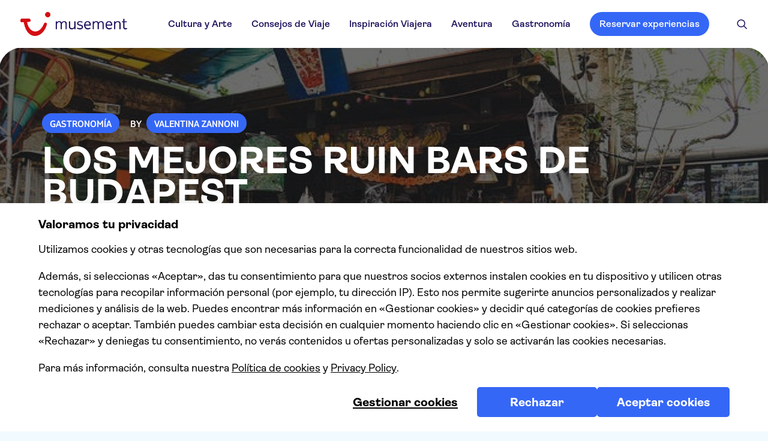

--- FILE ---
content_type: text/html; charset=UTF-8
request_url: https://blog.tuimusement.com/es/los-mejores-ruin-bars-de-budapest/
body_size: 27712
content:
<!DOCTYPE html>
<html class="no-touch" lang="es-ES" xmlns="http://www.w3.org/1999/xhtml">
<head>
<meta http-equiv="Content-Type" content="text/html; charset=UTF-8">
<meta name="viewport" content="width=device-width, initial-scale=1">
<link rel="profile" href="http://gmpg.org/xfn/11">
<link rel="pingback" href="https://blog.tuimusement.com/xmlrpc.php">
<meta name='robots' content='index, follow, max-image-preview:large, max-snippet:-1, max-video-preview:-1' />
	<style>img:is([sizes="auto" i], [sizes^="auto," i]) { contain-intrinsic-size: 3000px 1500px }</style>
	<link rel="alternate" hreflang="en" href="https://blog.tuimusement.com/uk/5-of-the-best-ruin-bars-in-budapest/" />
<link rel="alternate" hreflang="it" href="https://blog.tuimusement.com/it/5-dei-migliori-ruin-bar-di-budapest/" />
<link rel="alternate" hreflang="es" href="https://blog.tuimusement.com/es/los-mejores-ruin-bars-de-budapest/" />
<link rel="alternate" hreflang="pl" href="https://blog.tuimusement.com/pl/5-najlepszych-barow-w-budapeszcie/" />
<link rel="alternate" hreflang="x-default" href="https://blog.tuimusement.com/uk/5-of-the-best-ruin-bars-in-budapest/" />

<!-- Google Tag Manager for WordPress by gtm4wp.com -->
<script data-cfasync="false" data-pagespeed-no-defer>
	var gtm4wp_datalayer_name = "dataLayer";
	var dataLayer = dataLayer || [];
</script>
<!-- End Google Tag Manager for WordPress by gtm4wp.com -->
	<!-- This site is optimized with the Yoast SEO Premium plugin v25.8 (Yoast SEO v25.8) - https://yoast.com/wordpress/plugins/seo/ -->
	<title>Los mejores ruin bars de Budapest | Musement</title>
	<meta name="description" content="El resurgir de Budapest se está impulsando tanto desde la clase política, como por los jóvenes amantes de la diversión y la cultura. Una de las características distintivas de este “nuevo” Budapest son los ruin bars o bares ruina, una experiencia imprescindible al visitar la ciudad. He aquí una lista de 5 lugares que explorar, cada uno con su propia esencia." />
	<link rel="canonical" href="https://blog.tuimusement.com/es/los-mejores-ruin-bars-de-budapest/" />
	<meta property="og:locale" content="es_ES" />
	<meta property="og:type" content="article" />
	<meta property="og:title" content="Los mejores ruin bars de Budapest | Musement" />
	<meta property="og:description" content="El resurgir de Budapest se está impulsando tanto desde la clase política, como por los jóvenes amantes de la diversión y la cultura. Una de las características distintivas de este “nuevo” Budapest son los ruin bars o bares ruina, una experiencia imprescindible al visitar la ciudad. He aquí una lista de 5 lugares que explorar, cada uno con su propia esencia." />
	<meta property="og:url" content="https://blog.tuimusement.com/es/los-mejores-ruin-bars-de-budapest/" />
	<meta property="og:site_name" content="TUI Musement Blog" />
	<meta property="article:publisher" content="https://www.facebook.com/tuimusement/" />
	<meta property="article:published_time" content="2016-11-20T23:00:00+00:00" />
	<meta property="article:modified_time" content="2018-07-11T13:31:48+00:00" />
	<meta property="og:image" content="https://blog.tuimusement.com/wp-content/uploads/2018/06/thumb_129808_default_header-1.jpeg" />
	<meta property="og:image:width" content="640" />
	<meta property="og:image:height" content="427" />
	<meta property="og:image:type" content="image/jpeg" />
	<meta name="author" content="Valentina Zannoni" />
	<meta name="twitter:card" content="summary_large_image" />
	<meta name="twitter:title" content="Los mejores ruin bars de Budapest | Musement" />
	<meta name="twitter:label1" content="Escrito por" />
	<meta name="twitter:data1" content="Valentina Zannoni" />
	<meta name="twitter:label2" content="Tiempo de lectura" />
	<meta name="twitter:data2" content="5 minutos" />
	<script type="application/ld+json" class="yoast-schema-graph">{"@context":"https://schema.org","@graph":[{"@type":"Article","@id":"https://blog.tuimusement.com/es/los-mejores-ruin-bars-de-budapest/#article","isPartOf":{"@id":"https://blog.tuimusement.com/es/los-mejores-ruin-bars-de-budapest/"},"author":{"name":"Valentina Zannoni","@id":"https://blog.tuimusement.com/es/#/schema/person/c4d851a4f47b68d6bc564151cfe672e5"},"headline":"Los mejores ruin bars de Budapest","datePublished":"2016-11-20T23:00:00+00:00","dateModified":"2018-07-11T13:31:48+00:00","mainEntityOfPage":{"@id":"https://blog.tuimusement.com/es/los-mejores-ruin-bars-de-budapest/"},"wordCount":1045,"commentCount":0,"publisher":{"@id":"https://blog.tuimusement.com/es/#organization"},"image":{"@id":"https://blog.tuimusement.com/es/los-mejores-ruin-bars-de-budapest/#primaryimage"},"thumbnailUrl":"https://blog.tuimusement.com/wp-content/uploads/2018/06/thumb_129808_default_header-1.jpeg","articleSection":["Gastronomía"],"inLanguage":"es","potentialAction":[{"@type":"CommentAction","name":"Comment","target":["https://blog.tuimusement.com/es/los-mejores-ruin-bars-de-budapest/#respond"]}]},{"@type":"WebPage","@id":"https://blog.tuimusement.com/es/los-mejores-ruin-bars-de-budapest/","url":"https://blog.tuimusement.com/es/los-mejores-ruin-bars-de-budapest/","name":"Los mejores ruin bars de Budapest | Musement","isPartOf":{"@id":"https://blog.tuimusement.com/es/#website"},"primaryImageOfPage":{"@id":"https://blog.tuimusement.com/es/los-mejores-ruin-bars-de-budapest/#primaryimage"},"image":{"@id":"https://blog.tuimusement.com/es/los-mejores-ruin-bars-de-budapest/#primaryimage"},"thumbnailUrl":"https://blog.tuimusement.com/wp-content/uploads/2018/06/thumb_129808_default_header-1.jpeg","datePublished":"2016-11-20T23:00:00+00:00","dateModified":"2018-07-11T13:31:48+00:00","description":"El resurgir de Budapest se está impulsando tanto desde la clase política, como por los jóvenes amantes de la diversión y la cultura. Una de las características distintivas de este “nuevo” Budapest son los ruin bars o bares ruina, una experiencia imprescindible al visitar la ciudad. He aquí una lista de 5 lugares que explorar, cada uno con su propia esencia.","breadcrumb":{"@id":"https://blog.tuimusement.com/es/los-mejores-ruin-bars-de-budapest/#breadcrumb"},"inLanguage":"es","potentialAction":[{"@type":"ReadAction","target":["https://blog.tuimusement.com/es/los-mejores-ruin-bars-de-budapest/"]}]},{"@type":"ImageObject","inLanguage":"es","@id":"https://blog.tuimusement.com/es/los-mejores-ruin-bars-de-budapest/#primaryimage","url":"https://blog.tuimusement.com/wp-content/uploads/2018/06/thumb_129808_default_header-1.jpeg","contentUrl":"https://blog.tuimusement.com/wp-content/uploads/2018/06/thumb_129808_default_header-1.jpeg","width":640,"height":427,"caption":"Photo credit: Zofie on Visual Hunt / CC BY-NC-SA"},{"@type":"BreadcrumbList","@id":"https://blog.tuimusement.com/es/los-mejores-ruin-bars-de-budapest/#breadcrumb","itemListElement":[{"@type":"ListItem","position":1,"name":"Home","item":"https://blog.tuimusement.com/es/"},{"@type":"ListItem","position":2,"name":"Los mejores ruin bars de Budapest"}]},{"@type":"WebSite","@id":"https://blog.tuimusement.com/es/#website","url":"https://blog.tuimusement.com/es/","name":"TUI Musement Blog","description":"A world of activities","publisher":{"@id":"https://blog.tuimusement.com/es/#organization"},"potentialAction":[{"@type":"SearchAction","target":{"@type":"EntryPoint","urlTemplate":"https://blog.tuimusement.com/es/?s={search_term_string}"},"query-input":{"@type":"PropertyValueSpecification","valueRequired":true,"valueName":"search_term_string"}}],"inLanguage":"es"},{"@type":"Organization","@id":"https://blog.tuimusement.com/es/#organization","name":"TUI Musement","url":"https://blog.tuimusement.com/es/","logo":{"@type":"ImageObject","inLanguage":"es","@id":"https://blog.tuimusement.com/es/#/schema/logo/image/","url":"https://blog.tuimusement.com/wp-content/uploads/2025/08/TUI-Musement_Logo_Descriptor-scaled.png","contentUrl":"https://blog.tuimusement.com/wp-content/uploads/2025/08/TUI-Musement_Logo_Descriptor-scaled.png","width":2560,"height":576,"caption":"TUI Musement"},"image":{"@id":"https://blog.tuimusement.com/es/#/schema/logo/image/"},"sameAs":["https://www.facebook.com/tuimusement/","https://www.instagram.com/tui_musement/","https://www.pinterest.com/tuimusement/","https://tiktok.com/@tui_musement","https://www.youtube.com/@tuimusement"]},{"@type":"Person","@id":"https://blog.tuimusement.com/es/#/schema/person/c4d851a4f47b68d6bc564151cfe672e5","name":"Valentina Zannoni","image":{"@type":"ImageObject","inLanguage":"es","@id":"https://blog.tuimusement.com/es/#/schema/person/image/","url":"https://secure.gravatar.com/avatar/f7c71f0f4e0fdc6cc359ae3e32b94adad9a30109ebc736b554f2cc9ed135c67f?s=96&d=mm&r=g","contentUrl":"https://secure.gravatar.com/avatar/f7c71f0f4e0fdc6cc359ae3e32b94adad9a30109ebc736b554f2cc9ed135c67f?s=96&d=mm&r=g","caption":"Valentina Zannoni"},"description":"Valentina's day job is content editor for a fashion house in Milan, after spending most of her life between the States and the UK. When not working she pursues her other interests which revolve mainly around traveling and food, and when at home she devotes her time to trying to domesticate her rescue cat, with little success. Things she can't get enough of: carbs, shoes and design hotels.","url":"https://blog.tuimusement.com/es/author/valentina-zannoni/"}]}</script>
	<!-- / Yoast SEO Premium plugin. -->


<link rel="alternate" type="application/rss+xml" title="TUI Musement Blog &raquo; Feed" href="https://blog.tuimusement.com/es/feed/" />
<link rel="alternate" type="application/rss+xml" title="TUI Musement Blog &raquo; Feed de los comentarios" href="https://blog.tuimusement.com/es/comments/feed/" />
<link rel="alternate" type="application/rss+xml" title="TUI Musement Blog &raquo; Comentario Los mejores ruin bars de Budapest del feed" href="https://blog.tuimusement.com/es/los-mejores-ruin-bars-de-budapest/feed/" />
<link rel='stylesheet' id='wp-block-library-css' href='https://blog.tuimusement.com/wp-includes/css/dist/block-library/style.min.css?ver=6.8.1' type='text/css' media='all' />
<style id='classic-theme-styles-inline-css' type='text/css'>
/*! This file is auto-generated */
.wp-block-button__link{color:#fff;background-color:#32373c;border-radius:9999px;box-shadow:none;text-decoration:none;padding:calc(.667em + 2px) calc(1.333em + 2px);font-size:1.125em}.wp-block-file__button{background:#32373c;color:#fff;text-decoration:none}
</style>
<style id='global-styles-inline-css' type='text/css'>
:root{--wp--preset--aspect-ratio--square: 1;--wp--preset--aspect-ratio--4-3: 4/3;--wp--preset--aspect-ratio--3-4: 3/4;--wp--preset--aspect-ratio--3-2: 3/2;--wp--preset--aspect-ratio--2-3: 2/3;--wp--preset--aspect-ratio--16-9: 16/9;--wp--preset--aspect-ratio--9-16: 9/16;--wp--preset--color--black: #000000;--wp--preset--color--cyan-bluish-gray: #abb8c3;--wp--preset--color--white: #ffffff;--wp--preset--color--pale-pink: #f78da7;--wp--preset--color--vivid-red: #cf2e2e;--wp--preset--color--luminous-vivid-orange: #ff6900;--wp--preset--color--luminous-vivid-amber: #fcb900;--wp--preset--color--light-green-cyan: #7bdcb5;--wp--preset--color--vivid-green-cyan: #00d084;--wp--preset--color--pale-cyan-blue: #8ed1fc;--wp--preset--color--vivid-cyan-blue: #0693e3;--wp--preset--color--vivid-purple: #9b51e0;--wp--preset--gradient--vivid-cyan-blue-to-vivid-purple: linear-gradient(135deg,rgba(6,147,227,1) 0%,rgb(155,81,224) 100%);--wp--preset--gradient--light-green-cyan-to-vivid-green-cyan: linear-gradient(135deg,rgb(122,220,180) 0%,rgb(0,208,130) 100%);--wp--preset--gradient--luminous-vivid-amber-to-luminous-vivid-orange: linear-gradient(135deg,rgba(252,185,0,1) 0%,rgba(255,105,0,1) 100%);--wp--preset--gradient--luminous-vivid-orange-to-vivid-red: linear-gradient(135deg,rgba(255,105,0,1) 0%,rgb(207,46,46) 100%);--wp--preset--gradient--very-light-gray-to-cyan-bluish-gray: linear-gradient(135deg,rgb(238,238,238) 0%,rgb(169,184,195) 100%);--wp--preset--gradient--cool-to-warm-spectrum: linear-gradient(135deg,rgb(74,234,220) 0%,rgb(151,120,209) 20%,rgb(207,42,186) 40%,rgb(238,44,130) 60%,rgb(251,105,98) 80%,rgb(254,248,76) 100%);--wp--preset--gradient--blush-light-purple: linear-gradient(135deg,rgb(255,206,236) 0%,rgb(152,150,240) 100%);--wp--preset--gradient--blush-bordeaux: linear-gradient(135deg,rgb(254,205,165) 0%,rgb(254,45,45) 50%,rgb(107,0,62) 100%);--wp--preset--gradient--luminous-dusk: linear-gradient(135deg,rgb(255,203,112) 0%,rgb(199,81,192) 50%,rgb(65,88,208) 100%);--wp--preset--gradient--pale-ocean: linear-gradient(135deg,rgb(255,245,203) 0%,rgb(182,227,212) 50%,rgb(51,167,181) 100%);--wp--preset--gradient--electric-grass: linear-gradient(135deg,rgb(202,248,128) 0%,rgb(113,206,126) 100%);--wp--preset--gradient--midnight: linear-gradient(135deg,rgb(2,3,129) 0%,rgb(40,116,252) 100%);--wp--preset--font-size--small: 13px;--wp--preset--font-size--medium: 20px;--wp--preset--font-size--large: 36px;--wp--preset--font-size--x-large: 42px;--wp--preset--spacing--20: 0.44rem;--wp--preset--spacing--30: 0.67rem;--wp--preset--spacing--40: 1rem;--wp--preset--spacing--50: 1.5rem;--wp--preset--spacing--60: 2.25rem;--wp--preset--spacing--70: 3.38rem;--wp--preset--spacing--80: 5.06rem;--wp--preset--shadow--natural: 6px 6px 9px rgba(0, 0, 0, 0.2);--wp--preset--shadow--deep: 12px 12px 50px rgba(0, 0, 0, 0.4);--wp--preset--shadow--sharp: 6px 6px 0px rgba(0, 0, 0, 0.2);--wp--preset--shadow--outlined: 6px 6px 0px -3px rgba(255, 255, 255, 1), 6px 6px rgba(0, 0, 0, 1);--wp--preset--shadow--crisp: 6px 6px 0px rgba(0, 0, 0, 1);}:where(.is-layout-flex){gap: 0.5em;}:where(.is-layout-grid){gap: 0.5em;}body .is-layout-flex{display: flex;}.is-layout-flex{flex-wrap: wrap;align-items: center;}.is-layout-flex > :is(*, div){margin: 0;}body .is-layout-grid{display: grid;}.is-layout-grid > :is(*, div){margin: 0;}:where(.wp-block-columns.is-layout-flex){gap: 2em;}:where(.wp-block-columns.is-layout-grid){gap: 2em;}:where(.wp-block-post-template.is-layout-flex){gap: 1.25em;}:where(.wp-block-post-template.is-layout-grid){gap: 1.25em;}.has-black-color{color: var(--wp--preset--color--black) !important;}.has-cyan-bluish-gray-color{color: var(--wp--preset--color--cyan-bluish-gray) !important;}.has-white-color{color: var(--wp--preset--color--white) !important;}.has-pale-pink-color{color: var(--wp--preset--color--pale-pink) !important;}.has-vivid-red-color{color: var(--wp--preset--color--vivid-red) !important;}.has-luminous-vivid-orange-color{color: var(--wp--preset--color--luminous-vivid-orange) !important;}.has-luminous-vivid-amber-color{color: var(--wp--preset--color--luminous-vivid-amber) !important;}.has-light-green-cyan-color{color: var(--wp--preset--color--light-green-cyan) !important;}.has-vivid-green-cyan-color{color: var(--wp--preset--color--vivid-green-cyan) !important;}.has-pale-cyan-blue-color{color: var(--wp--preset--color--pale-cyan-blue) !important;}.has-vivid-cyan-blue-color{color: var(--wp--preset--color--vivid-cyan-blue) !important;}.has-vivid-purple-color{color: var(--wp--preset--color--vivid-purple) !important;}.has-black-background-color{background-color: var(--wp--preset--color--black) !important;}.has-cyan-bluish-gray-background-color{background-color: var(--wp--preset--color--cyan-bluish-gray) !important;}.has-white-background-color{background-color: var(--wp--preset--color--white) !important;}.has-pale-pink-background-color{background-color: var(--wp--preset--color--pale-pink) !important;}.has-vivid-red-background-color{background-color: var(--wp--preset--color--vivid-red) !important;}.has-luminous-vivid-orange-background-color{background-color: var(--wp--preset--color--luminous-vivid-orange) !important;}.has-luminous-vivid-amber-background-color{background-color: var(--wp--preset--color--luminous-vivid-amber) !important;}.has-light-green-cyan-background-color{background-color: var(--wp--preset--color--light-green-cyan) !important;}.has-vivid-green-cyan-background-color{background-color: var(--wp--preset--color--vivid-green-cyan) !important;}.has-pale-cyan-blue-background-color{background-color: var(--wp--preset--color--pale-cyan-blue) !important;}.has-vivid-cyan-blue-background-color{background-color: var(--wp--preset--color--vivid-cyan-blue) !important;}.has-vivid-purple-background-color{background-color: var(--wp--preset--color--vivid-purple) !important;}.has-black-border-color{border-color: var(--wp--preset--color--black) !important;}.has-cyan-bluish-gray-border-color{border-color: var(--wp--preset--color--cyan-bluish-gray) !important;}.has-white-border-color{border-color: var(--wp--preset--color--white) !important;}.has-pale-pink-border-color{border-color: var(--wp--preset--color--pale-pink) !important;}.has-vivid-red-border-color{border-color: var(--wp--preset--color--vivid-red) !important;}.has-luminous-vivid-orange-border-color{border-color: var(--wp--preset--color--luminous-vivid-orange) !important;}.has-luminous-vivid-amber-border-color{border-color: var(--wp--preset--color--luminous-vivid-amber) !important;}.has-light-green-cyan-border-color{border-color: var(--wp--preset--color--light-green-cyan) !important;}.has-vivid-green-cyan-border-color{border-color: var(--wp--preset--color--vivid-green-cyan) !important;}.has-pale-cyan-blue-border-color{border-color: var(--wp--preset--color--pale-cyan-blue) !important;}.has-vivid-cyan-blue-border-color{border-color: var(--wp--preset--color--vivid-cyan-blue) !important;}.has-vivid-purple-border-color{border-color: var(--wp--preset--color--vivid-purple) !important;}.has-vivid-cyan-blue-to-vivid-purple-gradient-background{background: var(--wp--preset--gradient--vivid-cyan-blue-to-vivid-purple) !important;}.has-light-green-cyan-to-vivid-green-cyan-gradient-background{background: var(--wp--preset--gradient--light-green-cyan-to-vivid-green-cyan) !important;}.has-luminous-vivid-amber-to-luminous-vivid-orange-gradient-background{background: var(--wp--preset--gradient--luminous-vivid-amber-to-luminous-vivid-orange) !important;}.has-luminous-vivid-orange-to-vivid-red-gradient-background{background: var(--wp--preset--gradient--luminous-vivid-orange-to-vivid-red) !important;}.has-very-light-gray-to-cyan-bluish-gray-gradient-background{background: var(--wp--preset--gradient--very-light-gray-to-cyan-bluish-gray) !important;}.has-cool-to-warm-spectrum-gradient-background{background: var(--wp--preset--gradient--cool-to-warm-spectrum) !important;}.has-blush-light-purple-gradient-background{background: var(--wp--preset--gradient--blush-light-purple) !important;}.has-blush-bordeaux-gradient-background{background: var(--wp--preset--gradient--blush-bordeaux) !important;}.has-luminous-dusk-gradient-background{background: var(--wp--preset--gradient--luminous-dusk) !important;}.has-pale-ocean-gradient-background{background: var(--wp--preset--gradient--pale-ocean) !important;}.has-electric-grass-gradient-background{background: var(--wp--preset--gradient--electric-grass) !important;}.has-midnight-gradient-background{background: var(--wp--preset--gradient--midnight) !important;}.has-small-font-size{font-size: var(--wp--preset--font-size--small) !important;}.has-medium-font-size{font-size: var(--wp--preset--font-size--medium) !important;}.has-large-font-size{font-size: var(--wp--preset--font-size--large) !important;}.has-x-large-font-size{font-size: var(--wp--preset--font-size--x-large) !important;}
:where(.wp-block-post-template.is-layout-flex){gap: 1.25em;}:where(.wp-block-post-template.is-layout-grid){gap: 1.25em;}
:where(.wp-block-columns.is-layout-flex){gap: 2em;}:where(.wp-block-columns.is-layout-grid){gap: 2em;}
:root :where(.wp-block-pullquote){font-size: 1.5em;line-height: 1.6;}
</style>
<link rel='stylesheet' id='contact-form-7-css' href='https://blog.tuimusement.com/wp-content/plugins/contact-form-7/includes/css/styles.css?ver=6.1' type='text/css' media='all' />
<link rel='stylesheet' id='sr7css-css' href='//blog.tuimusement.com/wp-content/plugins/revslider/public/css/sr7.css?ver=6.7.32' type='text/css' media='all' />
<link rel='stylesheet' id='wpml-legacy-horizontal-list-0-css' href='https://blog.tuimusement.com/wp-content/plugins/sitepress-multilingual-cms/templates/language-switchers/legacy-list-horizontal/style.min.css?ver=1' type='text/css' media='all' />
<link rel='stylesheet' id='tablepress-default-css' href='https://blog.tuimusement.com/wp-content/plugins/tablepress/css/build/default.css?ver=3.1.3' type='text/css' media='all' />
<link rel='stylesheet' id='uncode-style-css' href='https://blog.tuimusement.com/wp-content/themes/uncode/library/css/style.css?ver=2.9.3.2' type='text/css' media='all' />
<style id='uncode-style-inline-css' type='text/css'>

@media (max-width: 959px) { .navbar-brand > * { height: 30px !important;}}
@media (min-width: 960px) { .limit-width { max-width: 1200px; margin: auto;}}
body.menu-custom-padding .col-lg-0.logo-container, body.menu-custom-padding .col-lg-2.logo-container, body.menu-custom-padding .col-lg-12 .logo-container, body.menu-custom-padding .col-lg-4.logo-container { padding-top: 36px; padding-bottom: 36px; }
body.menu-custom-padding .col-lg-0.logo-container.shrinked, body.menu-custom-padding .col-lg-2.logo-container.shrinked, body.menu-custom-padding .col-lg-12 .logo-container.shrinked, body.menu-custom-padding .col-lg-4.logo-container.shrinked { padding-top: 27px; padding-bottom: 27px; }
@media (max-width: 959px) { body.menu-custom-padding .menu-container .logo-container { padding-top: 27px !important; padding-bottom: 27px !important; } }
#changer-back-color { transition: background-color 1000ms cubic-bezier(0.25, 1, 0.5, 1) !important; } #changer-back-color > div { transition: opacity 1000ms cubic-bezier(0.25, 1, 0.5, 1) !important; } body.bg-changer-init.disable-hover .main-wrapper .style-light,  body.bg-changer-init.disable-hover .main-wrapper .style-light h1,  body.bg-changer-init.disable-hover .main-wrapper .style-light h2, body.bg-changer-init.disable-hover .main-wrapper .style-light h3, body.bg-changer-init.disable-hover .main-wrapper .style-light h4, body.bg-changer-init.disable-hover .main-wrapper .style-light h5, body.bg-changer-init.disable-hover .main-wrapper .style-light h6, body.bg-changer-init.disable-hover .main-wrapper .style-light a, body.bg-changer-init.disable-hover .main-wrapper .style-dark, body.bg-changer-init.disable-hover .main-wrapper .style-dark h1, body.bg-changer-init.disable-hover .main-wrapper .style-dark h2, body.bg-changer-init.disable-hover .main-wrapper .style-dark h3, body.bg-changer-init.disable-hover .main-wrapper .style-dark h4, body.bg-changer-init.disable-hover .main-wrapper .style-dark h5, body.bg-changer-init.disable-hover .main-wrapper .style-dark h6, body.bg-changer-init.disable-hover .main-wrapper .style-dark a { transition: color 1000ms cubic-bezier(0.25, 1, 0.5, 1) !important; }
</style>
<link rel='stylesheet' id='uncode-icons-css' href='https://blog.tuimusement.com/wp-content/themes/uncode/library/css/uncode-icons.css?ver=2.9.3.2' type='text/css' media='all' />
<link rel='stylesheet' id='uncode-custom-style-css' href='https://blog.tuimusement.com/wp-content/themes/uncode/library/css/style-custom.css?ver=2.9.3.2' type='text/css' media='all' />
<style id='uncode-custom-style-inline-css' type='text/css'>
.border-border_color-113810-color { border-color:#d1cfde !important; }
.grecaptcha-badge {display:none;}.wpcf7-acceptance .wpcf7-list-item-label {font-size:15px;}.wpcf7-list-item input {margin-top:-6px;}.button_send_email {color:#232323 !important;}.single-post ul li {font-size:18px;}.single-post .post-tag-share-container {text-align:center !important;display:block !important;margin-top:30px !important;}.sottolineato__ h2 {background-color:#fc6c4f !important;padding:12px;}.single-post .page-body p a {text-decoration:underline !important;}body.home #page-header .header-wrapper {border-radius:40px 40px 0 0;}body.home #page-header .header-wrapper .uncode-divider-wrap-bottom,.angoli-tondi-up.has-dividers .uncode-divider-wrap-bottom {z-index:3 !important;}.angoli-tondi-up-left-right {border-radius:64px 64px 0 0;}.angoli-tondi-up {border-radius:40px 40px 0 0;}#page-header {background-color:#ffffff;}.padding-heading h6 {padding:4px 12px !important;line-height:19px !important;}.radius-24 {border-radius:24px !important;}.reduce-top-margin {margin-top:15px !important;}.zero-top-margin {margin-top:0px !important;}.orange-button-menu-link,.home-slider .btn.btn-default.btn-circle.btn-flat,#masthead .btn {height:auto !important;margin-right:20px !important;background-color:#3567f6 !important;border-radius:100px !important;padding:12px 16px !important;color:#ffffff !important;border:0px !important;}.orange-button-menu-link:hover,.home-slider .btn.btn-default.btn-circle.btn-flat:hover,#masthead .btn:hover {background-color:#a9e0f8 !important;border-color:#a9e0f8 !important;}.meta-custom-blog-cat a {background:#3567f6;border-radius:100px;padding:12px 13px 5px;}.meta-custom-blog-cat a:hover {background:#a9e0f8 !important;color:#ffffff !important;}p {line-height:1.4;}.footer-menu-item {margin-top:15px !important;}.footer-menu-item a {color:#1b115c !important;font-family:Ambit !important;font-size:18px !important;font-style:normal;font-weight:400;line-height:normal;}.footer-menu-item a:hover {color:#1b115c !important;}.footer-copyright-text p, .footer-copyright-text a, .footer-copyright-menu a {color:#9D9D9D !important;font-family:Ambit !important;font-size:14px !important;font-weight:400 !important;line-height:normal !important;}.footer-copyright-text a:hover, .footer-copyright-menu a:hover {color:#9D9D9D !important;}.row-copyright {margin-top:15px !important;}.video-home video {border-radius:64px;}.myborder-radius {border-radius:64px !important;}.single-block-what .uncell {box-shadow:0 2px 8px 0 rgba(35,35,35,.15);}.button-tui-slide { padding:14px !important; }.button-tui, .button-tui-slide {align-items:center !important;border:none !important;border-radius:100px !important;cursor:pointer !important;flex-shrink:0 !important;font-family:Ambit !important;font-size:16px !important;font-weight:600 !important;height:100% !important;line-height:normal !important;min-width:10.8rem !important;overflow:hidden !important;padding:12px 24px !important;-webkit-text-decoration:none !important;text-decoration:none !important;transition:all .2s ease !important;color:#ffffff !important;background-color:#3567f6 !important;border-color:#3567f6 !important;}.style-dark .btn-default.btn-flat.button-tui-slide, .btn-default.btn-flat.button-tui {background-color:#3567f6 !important;border-color:#3567f6 !important;color:#ffffff !important;}.style-dark .btn-default.btn-flat.button-tui-slide:hover, .btn-default.btn-flat.button-tui:hover {background-color:#a9e0f8 !important;border-color:#a9e0f8 !important;color:#ffffff !important;}.style-dark .btn-default:not(.btn-hover-nobg):not(.icon-animated):hover {background-color:#a9e0f8 !important;border-color:#a9e0f8 !important;}.btn:not(.btn-custom-typo):not(.btn-inherit):not(.uncode-nav-container) {letter-spacing:0px;}body.menu-custom-padding .col-lg-0.logo-container {padding-top:20px;padding-bottom:20px;}.my-custom-list ul {margin-left:0px;}.colonna-destra-padding {padding-left:0px !important;} .submenu-light .menu-sub-enhanced .menu-smart ul a {color:rgba(27,17,92,1) !important;font-weight:600;}.page-id-102407 .tmb-light.tmb .t-entry-text p {color:#1b115c !important;font-size:14px !important;font-weight:300 !important;}.page-id-102407 .tmb .t-cat-over.t-cat-over-topright {right:-20px !important;top:-20px !important;}.block-news-page .grid-filters .menu-horizontal {max-width:585px !important;margin:0 auto !important;margin-top:0px !important;margin-bottom:0px !important;top:-120px !important;text-align:center !important;background-color:#fff !important;margin-bottom:0px !important;padding:20px !important;border-radius:100px !important;box-shadow:0 2px 30px rgba(0,0,0,.15);}.block-news-page .grid-filters .menu-horizontal .grid-nav-link {color:#1B115C !important;}.block-news-page .grid-filters .menu-horizontal .grid-nav-link.active {background-color:#3567f6 !important;color:#fff !important;border-radius:100px !important;padding:20px 32px !important;min-width:50px !important;}.block-news-page .grid-filters ul.menu-smart > li > span {padding:0px 9px 0px 9px;font-family:Ambit;font-size:18px;font-weight:600;}.text-lead, .text-lead:not(ul):not(ol) > * {line-height:24px;}.page-id-102223 .style-dark .btn-default:not(.btn-hover-nobg):not(.icon-animated):hover {color:#1b115c !important;background-color:#ffffff !important;border-color:#ffffff !important;} .page-id-102231 li, .page-id-102245 li {line-height:unset !important;}.team-gallery .owl-dot span {background-color:#1b115c !important;}.team-gallery .owl-dot.active span {background-color:#3567f6 !important;}.row-navigation.row-navigation-light {background-color:#f1fafe !important;}.item-bold a {font-weight:700 !important;text-decoration:underline !important;}@media (max-width:959px) {.topbar-col .top-enhanced-center {white-space:normal !important;text-align:center !important;padding:10px 0 !important;}}.distributors-first {border-radius:27px 27px 0 0;}.distributors-second {border-radius:0 0 27px 27px;}.link-already a {text-decoration:underline !important;color:#3567f6 !important;}.link-already a:hover {color:#1b115c !important;}.page-prev, .page-next {display:none !important;}.tagcloud {display:flex !important;flex-wrap:wrap !important;justify-content:left !important;gap:8px !important;padding:1rem !important;padding-left:0px !important;margin-bottom:40px !important;}.tagcloud a {display:flex !important;align-items:center !important;justify-content:center !important;min-width:80px !important;min-height:40px !important;padding:0.4em 0.8em !important;background-color:#3567f6 !important;color:#fff !important;text-decoration:none !important;border-radius:10rem !important;text-align:center !important;box-sizing:border-box !important;transition:background-color 0.2s ease-in-out !important;font-weight:600 !important;font-family:Ambit !important;text-transform:unset !important;border:0px !important;}.tagcloud a:hover {background-color:#a9e0f8 !important;color:#ffffff !important;}body.single-post .tagcloud a {font-size:16px !important;}.pagination > li .current {background-color:#3567f6 !important;color:#ffffff !important;}body.single-post .post-content h2 a,body.single-post .post-content h3 a,body.single-post .post-content h4 a,body.single-post .post-content li a {text-decoration:underline !important;}body.single-post .post-content div#ez-toc-container li a {text-decoration:unset !important;}body.single-post .post-content div#ez-toc-container li a:hover {text-decoration:underline !important;}.custom-meta-blog > span a {text-decoration:underline !important;}.my-hero .uncont {display:grid;grid-template:45% 55%/1fr;}.hero {display:grid;grid-template:45% 55%/1fr;}.hero__clipping-mask {background-color:#ffffff;grid-area:1/1/3/2;clip-path:ellipse(90% 65% at 50% 35%);height:755px;position:relative;width:100%;display:grid;border-radius:40px 40px 0 0 !important;}.hero__text-wrapper {grid-area:2/1/3/2;margin-left:calc(4px*18);margin-right:calc(4px*18);z-index:5;display:grid;margin-top:-350px !important;}.image-block .background-inner {position:relative;overflow:hidden;}.image-block .background-inner img {position:absolute;top:50%;left:50%;height:100%;width:auto;transform:translate(-50%, -50%);object-fit:cover;min-width:100%;min-height:100%;}.meta-custom-blog-cat {line-height:1.8;}.uncode-single-media-wrapper img {border-radius:40px;}.btn.btn-accent { padding:12px 16px !important; font-size:16px !important; } .btn-accent.btn-flat:not(.btn-hover-nobg):hover { background-color:#a9e0f8 !important; border-color:#a9e0f8 !important; } .hero__clipping-mask img {display:block;border-radius:40px;height:100%;-o-object-fit:cover;object-fit:cover;width:100%;}.hero__overlay {background:linear-gradient(142deg,rgba(0,0,0,.6),transparent);border-radius:40px;height:100%;left:0;position:absolute;top:0;width:100%;z-index:1;}@media (max-width:959px) {.hero__clipping-mask {clip-path:ellipse(120% 65% at 50% 35%);height:440px;}.hero__text-wrapper {margin-top:-190px !important;}.single-post .author-info {margin-top:12px;}}.single-post .author-info a {margin-left:5px;}
</style>
<link rel='stylesheet' id='child-style-css' href='https://blog.tuimusement.com/wp-content/themes/uncode-child/style.css' type='text/css' media='all' />
<script type="text/javascript" src="//blog.tuimusement.com/wp-content/plugins/revslider/public/js/libs/tptools.js?ver=6.7.32" id="tp-tools-js" async="async" data-wp-strategy="async"></script>
<script type="text/javascript" src="//blog.tuimusement.com/wp-content/plugins/revslider/public/js/sr7.js?ver=6.7.32" id="sr7-js" async="async" data-wp-strategy="async"></script>
<script type="text/javascript" id="uncode-init-js-extra">
/* <![CDATA[ */
var SiteParameters = {"days":"days","hours":"hours","minutes":"minutes","seconds":"seconds","constant_scroll":"on","scroll_speed":"12.25","parallax_factor":"0.1","loading":"Loading\u2026","slide_name":"slide","slide_footer":"footer","ajax_url":"https:\/\/blog.tuimusement.com\/wp-admin\/admin-ajax.php","nonce_adaptive_images":"3659d10af9","nonce_srcset_async":"0481ca41f5","enable_debug":"","block_mobile_videos":"","is_frontend_editor":"","main_width":["1200","px"],"mobile_parallax_allowed":"","listen_for_screen_update":"1","wireframes_plugin_active":"1","sticky_elements":"on","resize_quality":"70","register_metadata":"1","bg_changer_time":"1000","update_wc_fragments":"1","optimize_shortpixel_image":"","menu_mobile_offcanvas_gap":"45","custom_cursor_selector":"[href], .trigger-overlay, .owl-next, .owl-prev, .owl-dot, input[type=\"submit\"], input[type=\"checkbox\"], button[type=\"submit\"], a[class^=\"ilightbox\"], .ilightbox-thumbnail, .ilightbox-prev, .ilightbox-next, .overlay-close, .unmodal-close, .qty-inset > span, .share-button li, .uncode-post-titles .tmb.tmb-click-area, .btn-link, .tmb-click-row .t-inside, .lg-outer button, .lg-thumb img, a[data-lbox], .uncode-close-offcanvas-overlay, .uncode-nav-next, .uncode-nav-prev, .uncode-nav-index","mobile_parallax_animation":"","lbox_enhanced":"1","native_media_player":"1","vimeoPlayerParams":"?autoplay=0","ajax_filter_key_search":"key","ajax_filter_key_unfilter":"unfilter","index_pagination_disable_scroll":"","index_pagination_scroll_to":"","uncode_wc_popup_cart_qty":"","disable_hover_hack":"","uncode_nocookie":"","menuHideOnClick":"1","smoothScroll":"off","smoothScrollDisableHover":"","smoothScrollQuery":"960","uncode_force_onepage_dots":"","uncode_smooth_scroll_safe":"","uncode_lb_add_galleries":", .gallery","uncode_lb_add_items":", .gallery .gallery-item a","uncode_prev_label":"Previous","uncode_next_label":"Next","uncode_slide_label":"Slide","uncode_share_label":"Share on %","uncode_has_ligatures":"","uncode_is_accessible":"","dynamic_srcset_active":"1","dynamic_srcset_bg_mobile_breakpoint":"570","dynamic_srcset_bunch_limit":"1","dynamic_srcset_bg_mobile_size":"0","activate_webp":"","force_webp":"","uncode_limit_width":"1200px"};
/* ]]> */
</script>
<script type="text/javascript" src="https://blog.tuimusement.com/wp-content/themes/uncode/library/js/init.min.js?ver=2.9.3.2" id="uncode-init-js"></script>
<script type="text/javascript" src="https://blog.tuimusement.com/wp-includes/js/jquery/jquery.min.js?ver=3.7.1" id="jquery-core-js"></script>
<script type="text/javascript" src="https://blog.tuimusement.com/wp-includes/js/jquery/jquery-migrate.min.js?ver=3.4.1" id="jquery-migrate-js"></script>
<script></script><link rel="alternate" title="oEmbed (JSON)" type="application/json+oembed" href="https://blog.tuimusement.com/es/wp-json/oembed/1.0/embed?url=https%3A%2F%2Fblog.tuimusement.com%2Fes%2Flos-mejores-ruin-bars-de-budapest%2F" />
<link rel="alternate" title="oEmbed (XML)" type="text/xml+oembed" href="https://blog.tuimusement.com/es/wp-json/oembed/1.0/embed?url=https%3A%2F%2Fblog.tuimusement.com%2Fes%2Flos-mejores-ruin-bars-de-budapest%2F&#038;format=xml" />
<meta name="generator" content="WPML ver:4.7.2 stt:38,4,3,27,41,65,2,55;" />
<script type="text/javascript">
(function(url){
	if(/(?:Chrome\/26\.0\.1410\.63 Safari\/537\.31|WordfenceTestMonBot)/.test(navigator.userAgent)){ return; }
	var addEvent = function(evt, handler) {
		if (window.addEventListener) {
			document.addEventListener(evt, handler, false);
		} else if (window.attachEvent) {
			document.attachEvent('on' + evt, handler);
		}
	};
	var removeEvent = function(evt, handler) {
		if (window.removeEventListener) {
			document.removeEventListener(evt, handler, false);
		} else if (window.detachEvent) {
			document.detachEvent('on' + evt, handler);
		}
	};
	var evts = 'contextmenu dblclick drag dragend dragenter dragleave dragover dragstart drop keydown keypress keyup mousedown mousemove mouseout mouseover mouseup mousewheel scroll'.split(' ');
	var logHuman = function() {
		if (window.wfLogHumanRan) { return; }
		window.wfLogHumanRan = true;
		var wfscr = document.createElement('script');
		wfscr.type = 'text/javascript';
		wfscr.async = true;
		wfscr.src = url + '&r=' + Math.random();
		(document.getElementsByTagName('head')[0]||document.getElementsByTagName('body')[0]).appendChild(wfscr);
		for (var i = 0; i < evts.length; i++) {
			removeEvent(evts[i], logHuman);
		}
	};
	for (var i = 0; i < evts.length; i++) {
		addEvent(evts[i], logHuman);
	}
})('//blog.tuimusement.com/es/?wordfence_lh=1&hid=968BF98E4E1A2356A13742E441E4299B');
</script>
<!-- Google Tag Manager for WordPress by gtm4wp.com -->
<!-- GTM Container placement set to automatic -->
<script data-cfasync="false" data-pagespeed-no-defer>
	var dataLayer_content = {"pageTitle":"Los mejores ruin bars de Budapest | Musement","pagePostType":"post","pagePostType2":"single-post","pageCategory":["gastronomia"],"pagePostAuthor":"Valentina Zannoni","pagePostDate":"21 noviembre 2016","pagePostDateYear":2016,"pagePostDateMonth":11,"pagePostDateDay":21,"pagePostDateDayName":"lunes","pagePostDateHour":0,"pagePostDateMinute":0,"pagePostDateIso":"2016-11-21T00:00:00+01:00","pagePostDateUnix":1479686400,"postCountOnPage":1,"postCountTotal":1,"postID":11769,"postFormat":"standard"};
	dataLayer.push( dataLayer_content );
</script>
<script data-cfasync="false" data-pagespeed-no-defer>
(function(w,d,s,l,i){w[l]=w[l]||[];w[l].push({'gtm.start':
new Date().getTime(),event:'gtm.js'});var f=d.getElementsByTagName(s)[0],
j=d.createElement(s),dl=l!='dataLayer'?'&l='+l:'';j.async=true;j.src=
'//www.googletagmanager.com/gtm.js?id='+i+dl;f.parentNode.insertBefore(j,f);
})(window,document,'script','dataLayer','GTM-NV2VMZGK');
</script>
<!-- End Google Tag Manager for WordPress by gtm4wp.com --><link rel="preconnect" href="https://fonts.googleapis.com">
<link rel="preconnect" href="https://fonts.gstatic.com/" crossorigin>
<meta name="generator" content="Powered by Slider Revolution 6.7.32 - responsive, Mobile-Friendly Slider Plugin for WordPress with comfortable drag and drop interface." />
<link rel="icon" href="https://blog.tuimusement.com/wp-content/uploads/2025/05/icon_192-150x150.webp" sizes="32x32" />
<link rel="icon" href="https://blog.tuimusement.com/wp-content/uploads/2025/05/icon_192.webp" sizes="192x192" />
<link rel="apple-touch-icon" href="https://blog.tuimusement.com/wp-content/uploads/2025/05/icon_192.webp" />
<meta name="msapplication-TileImage" content="https://blog.tuimusement.com/wp-content/uploads/2025/05/icon_192.webp" />
<script>
	window._tpt			??= {};
	window.SR7			??= {};
	_tpt.R				??= {};
	_tpt.R.fonts		??= {};
	_tpt.R.fonts.customFonts??= {};
	SR7.devMode			=  false;
	SR7.F 				??= {};
	SR7.G				??= {};
	SR7.LIB				??= {};
	SR7.E				??= {};
	SR7.E.gAddons		??= {};
	SR7.E.php 			??= {};
	SR7.E.nonce			= 'e521279ecb';
	SR7.E.ajaxurl		= 'https://blog.tuimusement.com/wp-admin/admin-ajax.php';
	SR7.E.resturl		= 'https://blog.tuimusement.com/es/wp-json/';
	SR7.E.slug_path		= 'revslider/revslider.php';
	SR7.E.slug			= 'revslider';
	SR7.E.plugin_url	= 'https://blog.tuimusement.com/wp-content/plugins/revslider/';
	SR7.E.wp_plugin_url = 'https://blog.tuimusement.com/wp-content/plugins/';
	SR7.E.revision		= '6.7.32';
	SR7.E.fontBaseUrl	= '';
	SR7.G.breakPoints 	= [1240,1024,778,480];
	SR7.E.modules 		= ['module','page','slide','layer','draw','animate','srtools','canvas','defaults','carousel','navigation','media','modifiers','migration'];
	SR7.E.libs 			= ['WEBGL'];
	SR7.E.css 			= ['csslp','cssbtns','cssfilters','cssnav','cssmedia'];
	SR7.E.resources		= {};
	SR7.E.wpml			??= {};
	SR7.E.wpml.lang		= 'es';
	SR7.JSON			??= {};
/*! Slider Revolution 7.0 - Page Processor */
!function(){"use strict";window.SR7??={},window._tpt??={},SR7.version="Slider Revolution 6.7.16",_tpt.getMobileZoom=()=>_tpt.is_mobile?document.documentElement.clientWidth/window.innerWidth:1,_tpt.getWinDim=function(t){_tpt.screenHeightWithUrlBar??=window.innerHeight;let e=SR7.F?.modal?.visible&&SR7.M[SR7.F.module.getIdByAlias(SR7.F.modal.requested)];_tpt.scrollBar=window.innerWidth!==document.documentElement.clientWidth||e&&window.innerWidth!==e.c.module.clientWidth,_tpt.winW=_tpt.getMobileZoom()*window.innerWidth-(_tpt.scrollBar||"prepare"==t?_tpt.scrollBarW??_tpt.mesureScrollBar():0),_tpt.winH=_tpt.getMobileZoom()*window.innerHeight,_tpt.winWAll=document.documentElement.clientWidth},_tpt.getResponsiveLevel=function(t,e){SR7.M[e];return _tpt.closestGE(t,_tpt.winWAll)},_tpt.mesureScrollBar=function(){let t=document.createElement("div");return t.className="RSscrollbar-measure",t.style.width="100px",t.style.height="100px",t.style.overflow="scroll",t.style.position="absolute",t.style.top="-9999px",document.body.appendChild(t),_tpt.scrollBarW=t.offsetWidth-t.clientWidth,document.body.removeChild(t),_tpt.scrollBarW},_tpt.loadCSS=async function(t,e,s){return s?_tpt.R.fonts.required[e].status=1:(_tpt.R[e]??={},_tpt.R[e].status=1),new Promise(((i,n)=>{if(_tpt.isStylesheetLoaded(t))s?_tpt.R.fonts.required[e].status=2:_tpt.R[e].status=2,i();else{const o=document.createElement("link");o.rel="stylesheet";let l="text",r="css";o["type"]=l+"/"+r,o.href=t,o.onload=()=>{s?_tpt.R.fonts.required[e].status=2:_tpt.R[e].status=2,i()},o.onerror=()=>{s?_tpt.R.fonts.required[e].status=3:_tpt.R[e].status=3,n(new Error(`Failed to load CSS: ${t}`))},document.head.appendChild(o)}}))},_tpt.addContainer=function(t){const{tag:e="div",id:s,class:i,datas:n,textContent:o,iHTML:l}=t,r=document.createElement(e);if(s&&""!==s&&(r.id=s),i&&""!==i&&(r.className=i),n)for(const[t,e]of Object.entries(n))"style"==t?r.style.cssText=e:r.setAttribute(`data-${t}`,e);return o&&(r.textContent=o),l&&(r.innerHTML=l),r},_tpt.collector=function(){return{fragment:new DocumentFragment,add(t){var e=_tpt.addContainer(t);return this.fragment.appendChild(e),e},append(t){t.appendChild(this.fragment)}}},_tpt.isStylesheetLoaded=function(t){let e=t.split("?")[0];return Array.from(document.querySelectorAll('link[rel="stylesheet"], link[rel="preload"]')).some((t=>t.href.split("?")[0]===e))},_tpt.preloader={requests:new Map,preloaderTemplates:new Map,show:function(t,e){if(!e||!t)return;const{type:s,color:i}=e;if(s<0||"off"==s)return;const n=`preloader_${s}`;let o=this.preloaderTemplates.get(n);o||(o=this.build(s,i),this.preloaderTemplates.set(n,o)),this.requests.has(t)||this.requests.set(t,{count:0});const l=this.requests.get(t);clearTimeout(l.timer),l.count++,1===l.count&&(l.timer=setTimeout((()=>{l.preloaderClone=o.cloneNode(!0),l.anim&&l.anim.kill(),void 0!==_tpt.gsap?l.anim=_tpt.gsap.fromTo(l.preloaderClone,1,{opacity:0},{opacity:1}):l.preloaderClone.classList.add("sr7-fade-in"),t.appendChild(l.preloaderClone)}),150))},hide:function(t){if(!this.requests.has(t))return;const e=this.requests.get(t);e.count--,e.count<0&&(e.count=0),e.anim&&e.anim.kill(),0===e.count&&(clearTimeout(e.timer),e.preloaderClone&&(e.preloaderClone.classList.remove("sr7-fade-in"),e.anim=_tpt.gsap.to(e.preloaderClone,.3,{opacity:0,onComplete:function(){e.preloaderClone.remove()}})))},state:function(t){if(!this.requests.has(t))return!1;return this.requests.get(t).count>0},build:(t,e="#ffffff",s="")=>{if(t<0||"off"===t)return null;const i=parseInt(t);if(t="prlt"+i,isNaN(i))return null;if(_tpt.loadCSS(SR7.E.plugin_url+"public/css/preloaders/t"+i+".css","preloader_"+t),isNaN(i)||i<6){const n=`background-color:${e}`,o=1===i||2==i?n:"",l=3===i||4==i?n:"",r=_tpt.collector();["dot1","dot2","bounce1","bounce2","bounce3"].forEach((t=>r.add({tag:"div",class:t,datas:{style:l}})));const d=_tpt.addContainer({tag:"sr7-prl",class:`${t} ${s}`,datas:{style:o}});return r.append(d),d}{let n={};if(7===i){let t;e.startsWith("#")?(t=e.replace("#",""),t=`rgba(${parseInt(t.substring(0,2),16)}, ${parseInt(t.substring(2,4),16)}, ${parseInt(t.substring(4,6),16)}, `):e.startsWith("rgb")&&(t=e.slice(e.indexOf("(")+1,e.lastIndexOf(")")).split(",").map((t=>t.trim())),t=`rgba(${t[0]}, ${t[1]}, ${t[2]}, `),t&&(n.style=`border-top-color: ${t}0.65); border-bottom-color: ${t}0.15); border-left-color: ${t}0.65); border-right-color: ${t}0.15)`)}else 12===i&&(n.style=`background:${e}`);const o=[10,0,4,2,5,9,0,4,4,2][i-6],l=_tpt.collector(),r=l.add({tag:"div",class:"sr7-prl-inner",datas:n});Array.from({length:o}).forEach((()=>r.appendChild(l.add({tag:"span",datas:{style:`background:${e}`}}))));const d=_tpt.addContainer({tag:"sr7-prl",class:`${t} ${s}`});return l.append(d),d}}},SR7.preLoader={show:(t,e)=>{"off"!==(SR7.M[t]?.settings?.pLoader?.type??"off")&&_tpt.preloader.show(e||SR7.M[t].c.module,SR7.M[t]?.settings?.pLoader??{color:"#fff",type:10})},hide:(t,e)=>{"off"!==(SR7.M[t]?.settings?.pLoader?.type??"off")&&_tpt.preloader.hide(e||SR7.M[t].c.module)},state:(t,e)=>_tpt.preloader.state(e||SR7.M[t].c.module)},_tpt.prepareModuleHeight=function(t){window.SR7.M??={},window.SR7.M[t.id]??={},"ignore"==t.googleFont&&(SR7.E.ignoreGoogleFont=!0);let e=window.SR7.M[t.id];if(null==_tpt.scrollBarW&&_tpt.mesureScrollBar(),e.c??={},e.states??={},e.settings??={},e.settings.size??={},t.fixed&&(e.settings.fixed=!0),e.c.module=document.querySelector("sr7-module#"+t.id),e.c.adjuster=e.c.module.getElementsByTagName("sr7-adjuster")[0],e.c.content=e.c.module.getElementsByTagName("sr7-content")[0],"carousel"==t.type&&(e.c.carousel=e.c.content.getElementsByTagName("sr7-carousel")[0]),null==e.c.module||null==e.c.module)return;t.plType&&t.plColor&&(e.settings.pLoader={type:t.plType,color:t.plColor}),void 0===t.plType||"off"===t.plType||SR7.preLoader.state(t.id)&&SR7.preLoader.state(t.id,e.c.module)||SR7.preLoader.show(t.id,e.c.module),_tpt.winW||_tpt.getWinDim("prepare"),_tpt.getWinDim();let s=""+e.c.module.dataset?.modal;"modal"==s||"true"==s||"undefined"!==s&&"false"!==s||(e.settings.size.fullWidth=t.size.fullWidth,e.LEV??=_tpt.getResponsiveLevel(window.SR7.G.breakPoints,t.id),t.vpt=_tpt.fillArray(t.vpt,5),e.settings.vPort=t.vpt[e.LEV],void 0!==t.el&&"720"==t.el[4]&&t.gh[4]!==t.el[4]&&"960"==t.el[3]&&t.gh[3]!==t.el[3]&&"768"==t.el[2]&&t.gh[2]!==t.el[2]&&delete t.el,e.settings.size.height=null==t.el||null==t.el[e.LEV]||0==t.el[e.LEV]||"auto"==t.el[e.LEV]?_tpt.fillArray(t.gh,5,-1):_tpt.fillArray(t.el,5,-1),e.settings.size.width=_tpt.fillArray(t.gw,5,-1),e.settings.size.minHeight=_tpt.fillArray(t.mh??[0],5,-1),e.cacheSize={fullWidth:e.settings.size?.fullWidth,fullHeight:e.settings.size?.fullHeight},void 0!==t.off&&(t.off?.t&&(e.settings.size.m??={})&&(e.settings.size.m.t=t.off.t),t.off?.b&&(e.settings.size.m??={})&&(e.settings.size.m.b=t.off.b),t.off?.l&&(e.settings.size.p??={})&&(e.settings.size.p.l=t.off.l),t.off?.r&&(e.settings.size.p??={})&&(e.settings.size.p.r=t.off.r),e.offsetPrepared=!0),_tpt.updatePMHeight(t.id,t,!0))},_tpt.updatePMHeight=(t,e,s)=>{let i=SR7.M[t];var n=i.settings.size.fullWidth?_tpt.winW:i.c.module.parentNode.offsetWidth;n=0===n||isNaN(n)?_tpt.winW:n;let o=i.settings.size.width[i.LEV]||i.settings.size.width[i.LEV++]||i.settings.size.width[i.LEV--]||n,l=i.settings.size.height[i.LEV]||i.settings.size.height[i.LEV++]||i.settings.size.height[i.LEV--]||0,r=i.settings.size.minHeight[i.LEV]||i.settings.size.minHeight[i.LEV++]||i.settings.size.minHeight[i.LEV--]||0;if(l="auto"==l?0:l,l=parseInt(l),"carousel"!==e.type&&(n-=parseInt(e.onw??0)||0),i.MP=!i.settings.size.fullWidth&&n<o||_tpt.winW<o?Math.min(1,n/o):1,e.size.fullScreen||e.size.fullHeight){let t=parseInt(e.fho)||0,s=(""+e.fho).indexOf("%")>-1;e.newh=_tpt.winH-(s?_tpt.winH*t/100:t)}else e.newh=i.MP*Math.max(l,r);if(e.newh+=(parseInt(e.onh??0)||0)+(parseInt(e.carousel?.pt)||0)+(parseInt(e.carousel?.pb)||0),void 0!==e.slideduration&&(e.newh=Math.max(e.newh,parseInt(e.slideduration)/3)),e.shdw&&_tpt.buildShadow(e.id,e),i.c.adjuster.style.height=e.newh+"px",i.c.module.style.height=e.newh+"px",i.c.content.style.height=e.newh+"px",i.states.heightPrepared=!0,i.dims??={},i.dims.moduleRect=i.c.module.getBoundingClientRect(),i.c.content.style.left="-"+i.dims.moduleRect.left+"px",!i.settings.size.fullWidth)return s&&requestAnimationFrame((()=>{n!==i.c.module.parentNode.offsetWidth&&_tpt.updatePMHeight(e.id,e)})),void _tpt.bgStyle(e.id,e,window.innerWidth==_tpt.winW,!0);_tpt.bgStyle(e.id,e,window.innerWidth==_tpt.winW,!0),requestAnimationFrame((function(){s&&requestAnimationFrame((()=>{n!==i.c.module.parentNode.offsetWidth&&_tpt.updatePMHeight(e.id,e)}))})),i.earlyResizerFunction||(i.earlyResizerFunction=function(){requestAnimationFrame((function(){_tpt.getWinDim(),_tpt.moduleDefaults(e.id,e),_tpt.updateSlideBg(t,!0)}))},window.addEventListener("resize",i.earlyResizerFunction))},_tpt.buildShadow=function(t,e){let s=SR7.M[t];null==s.c.shadow&&(s.c.shadow=document.createElement("sr7-module-shadow"),s.c.shadow.classList.add("sr7-shdw-"+e.shdw),s.c.content.appendChild(s.c.shadow))},_tpt.bgStyle=async(t,e,s,i,n)=>{const o=SR7.M[t];if((e=e??o.settings).fixed&&!o.c.module.classList.contains("sr7-top-fixed")&&(o.c.module.classList.add("sr7-top-fixed"),o.c.module.style.position="fixed",o.c.module.style.width="100%",o.c.module.style.top="0px",o.c.module.style.left="0px",o.c.module.style.pointerEvents="none",o.c.module.style.zIndex=5e3,o.c.content.style.pointerEvents="none"),null==o.c.bgcanvas){let t=document.createElement("sr7-module-bg"),l=!1;if("string"==typeof e?.bg?.color&&e?.bg?.color.includes("{"))if(_tpt.gradient&&_tpt.gsap)e.bg.color=_tpt.gradient.convert(e.bg.color);else try{let t=JSON.parse(e.bg.color);(t?.orig||t?.string)&&(e.bg.color=JSON.parse(e.bg.color))}catch(t){return}let r="string"==typeof e?.bg?.color?e?.bg?.color||"transparent":e?.bg?.color?.string??e?.bg?.color?.orig??e?.bg?.color?.color??"transparent";if(t.style["background"+(String(r).includes("grad")?"":"Color")]=r,("transparent"!==r||n)&&(l=!0),o.offsetPrepared&&(t.style.visibility="hidden"),e?.bg?.image?.src&&(t.style.backgroundImage=`url(${e?.bg?.image.src})`,t.style.backgroundSize=""==(e.bg.image?.size??"")?"cover":e.bg.image.size,t.style.backgroundPosition=e.bg.image.position,t.style.backgroundRepeat=""==e.bg.image.repeat||null==e.bg.image.repeat?"no-repeat":e.bg.image.repeat,l=!0),!l)return;o.c.bgcanvas=t,e.size.fullWidth?t.style.width=_tpt.winW-(s&&_tpt.winH<document.body.offsetHeight?_tpt.scrollBarW:0)+"px":i&&(t.style.width=o.c.module.offsetWidth+"px"),e.sbt?.use?o.c.content.appendChild(o.c.bgcanvas):o.c.module.appendChild(o.c.bgcanvas)}o.c.bgcanvas.style.height=void 0!==e.newh?e.newh+"px":("carousel"==e.type?o.dims.module.h:o.dims.content.h)+"px",o.c.bgcanvas.style.left=!s&&e.sbt?.use||o.c.bgcanvas.closest("SR7-CONTENT")?"0px":"-"+(o?.dims?.moduleRect?.left??0)+"px"},_tpt.updateSlideBg=function(t,e){const s=SR7.M[t];let i=s.settings;s?.c?.bgcanvas&&(i.size.fullWidth?s.c.bgcanvas.style.width=_tpt.winW-(e&&_tpt.winH<document.body.offsetHeight?_tpt.scrollBarW:0)+"px":preparing&&(s.c.bgcanvas.style.width=s.c.module.offsetWidth+"px"))},_tpt.moduleDefaults=(t,e)=>{let s=SR7.M[t];null!=s&&null!=s.c&&null!=s.c.module&&(s.dims??={},s.dims.moduleRect=s.c.module.getBoundingClientRect(),s.c.content.style.left="-"+s.dims.moduleRect.left+"px",s.c.content.style.width=_tpt.winW-_tpt.scrollBarW+"px","carousel"==e.type&&(s.c.module.style.overflow="visible"),_tpt.bgStyle(t,e,window.innerWidth==_tpt.winW))},_tpt.getOffset=t=>{var e=t.getBoundingClientRect(),s=window.pageXOffset||document.documentElement.scrollLeft,i=window.pageYOffset||document.documentElement.scrollTop;return{top:e.top+i,left:e.left+s}},_tpt.fillArray=function(t,e){let s,i;t=Array.isArray(t)?t:[t];let n=Array(e),o=t.length;for(i=0;i<t.length;i++)n[i+(e-o)]=t[i],null==s&&"#"!==t[i]&&(s=t[i]);for(let t=0;t<e;t++)void 0!==n[t]&&"#"!=n[t]||(n[t]=s),s=n[t];return n},_tpt.closestGE=function(t,e){let s=Number.MAX_VALUE,i=-1;for(let n=0;n<t.length;n++)t[n]-1>=e&&t[n]-1-e<s&&(s=t[n]-1-e,i=n);return++i}}();</script>
		<style type="text/css" id="wp-custom-css">
			footer .wpml-ls-slot-309 {
	display: none !important;
}

.wpml-ls-link {
	padding-left:0px !important;
}

.wpml-ls-legacy-list-horizontal.wpml-ls-statics-footer > ul {
	text-align: left !important;
}

.wpml-ls-legacy-list-horizontal {
	padding-left: 0px !important;
}

iframe.instagram-media {
	margin-top:30px !important;
	margin-bottom:30px !important;
}

#ez-toc-container {
	margin-top: 2em;
}		</style>
		<noscript><style> .wpb_animate_when_almost_visible { opacity: 1; }</style></noscript></head>
<body class="wp-singular post-template-default single single-post postid-11769 single-format-standard wp-theme-uncode wp-child-theme-uncode-child  style-color-170592-bg group-blog hormenu-position-left megamenu-full-submenu hmenu hmenu-position-right header-full-width main-center-align menu-mobile-transparent menu-custom-padding menu-sticky-mobile menu-mobile-centered menu-mobile-animated mobile-parallax-not-allowed ilb-no-bounce unreg uncode-btn-circle qw-body-scroll-disabled menu-sticky-fix menu-dd-search menu-dd-search-mobile no-qty-fx wpb-js-composer js-comp-ver-8.4.1 vc_responsive" data-border="0">

			<div id="vh_layout_help"></div>
<!-- GTM Container placement set to automatic -->
<!-- Google Tag Manager (noscript) -->
				<noscript><iframe src="https://www.googletagmanager.com/ns.html?id=GTM-NV2VMZGK" height="0" width="0" style="display:none;visibility:hidden" aria-hidden="true"></iframe></noscript>
<!-- End Google Tag Manager (noscript) --><div class="body-borders" data-border="0"><div class="top-border body-border-shadow"></div><div class="right-border body-border-shadow"></div><div class="bottom-border body-border-shadow"></div><div class="left-border body-border-shadow"></div><div class="top-border style-color-xsdn-bg"></div><div class="right-border style-color-xsdn-bg"></div><div class="bottom-border style-color-xsdn-bg"></div><div class="left-border style-color-xsdn-bg"></div></div>	<div class="box-wrapper">
		<div class="box-container">
		<script type="text/javascript" id="initBox">UNCODE.initBox();</script>
		<div class="menu-wrapper menu-sticky menu-sticky-mobile">
													
													<header id="masthead" class="navbar menu-primary menu-light submenu-light style-light-original single-h-padding menu-animated menu-with-logo">
														<div class="menu-container style-color-xsdn-bg menu-no-borders needs-after">
															<div class="row-menu">
																<div class="row-menu-inner">
																	<div id="logo-container-mobile" class="col-lg-0 logo-container middle">
																		<div id="main-logo" class="navbar-header style-light">
																			<a href="https://blog.tuimusement.com/es/" class="navbar-brand" data-padding-shrink ="27" data-minheight="14" aria-label="TUI Musement Blog"><div class="logo-image main-logo  logo-light" data-maxheight="40" style="height: 40px;"><img fetchpriority="high" decoding="async" src="https://blog.tuimusement.com/wp-content/uploads/2025/05/TUI_Logo_Descriptor_Musement_3CP-dark-4-scaled.webp" alt="TUI Musement Logo" width="2560" height="576" class="img-responsive" /></div><div class="logo-image main-logo  logo-dark" data-maxheight="40" style="height: 40px;display:none;"><img decoding="async" src="https://blog.tuimusement.com/wp-content/uploads/2025/05/TUI_Logo_Descriptor_Musement_3CN-light-1-scaled.webp" alt="TUI Musement Logo" width="2560" height="576" class="img-responsive" /></div></a>
																		</div>
																		<div class="mmb-container"><div class="mobile-additional-icons"><a class="desktop-hidden  mobile-search-icon trigger-overlay mobile-additional-icon" data-area="search" data-container="box-container" href="#" aria-label="Search"><span class="search-icon-container additional-icon-container"><i class="fa fa-search3"></i></span></a></div><div class="mobile-menu-button mobile-menu-button-light lines-button"><span class="lines"><span></span></span></div></div>
																	</div>
																	<div class="col-lg-12 main-menu-container middle">
																		<div class="menu-horizontal menu-dd-shadow-darker-lg ">
																			<div class="menu-horizontal-inner">
																				<div class="nav navbar-nav navbar-main navbar-nav-first"><ul id="menu-cat-us-spagnolo" class="menu-primary-inner menu-smart sm" role="menu"><li role="menuitem"  id="menu-item-9294" class="menu-item menu-item-type-taxonomy menu-item-object-category menu-item-9294 menu-item-link"><a href="https://blog.tuimusement.com/es/categoria/cultura-arte/">Cultura y Arte<i class="fa fa-angle-right fa-dropdown"></i></a></li>
<li role="menuitem"  id="menu-item-9296" class="menu-item menu-item-type-taxonomy menu-item-object-category menu-item-9296 menu-item-link"><a href="https://blog.tuimusement.com/es/categoria/consejos-viaje/">Consejos de Viaje<i class="fa fa-angle-right fa-dropdown"></i></a></li>
<li role="menuitem"  id="menu-item-9297" class="menu-item menu-item-type-taxonomy menu-item-object-category menu-item-9297 menu-item-link"><a href="https://blog.tuimusement.com/es/categoria/inspiracion-viajera/">Inspiración Viajera<i class="fa fa-angle-right fa-dropdown"></i></a></li>
<li role="menuitem"  id="menu-item-9293" class="menu-item menu-item-type-taxonomy menu-item-object-category menu-item-9293 menu-item-link"><a href="https://blog.tuimusement.com/es/categoria/aventura/">Aventura<i class="fa fa-angle-right fa-dropdown"></i></a></li>
<li role="menuitem"  id="menu-item-9298" class="menu-item menu-item-type-taxonomy menu-item-object-category current-post-ancestor current-menu-parent current-post-parent menu-item-9298 menu-item-link"><a href="https://blog.tuimusement.com/es/categoria/gastronomia/">Gastronomía<i class="fa fa-angle-right fa-dropdown"></i></a></li>
<li role="menuitem"  id="menu-item-156918" class="menu-item-button"><a target="_blank" href="https://www.tuimusement.com/es/?utm_medium=blog_post&#038;utm_source=blog&#038;utm_campaign=book_your_experience&#038;utm_content=megamenu"><div class="menu-btn-table"><div class="menu-btn-cell"><div class="menu-item menu-item-type-custom menu-item-object-custom menu-item-156918 menu-btn-container btn"><span>Reservar experiencias</span></div></div></div></a></li>
</ul></div><div class="uncode-close-offcanvas-mobile lines-button close navbar-mobile-el"><span class="lines"></span></div><div class="nav navbar-nav navbar-nav-last navbar-extra-icons"><ul class="menu-smart sm menu-icons menu-smart-social" role="menu"><li role="menuitem" class="menu-item-link search-icon style-light dropdown mobile-hidden tablet-hidden"><a href="#" class="trigger-overlay search-icon" role="button" data-area="search" data-container="box-container" aria-label="Search">
													<i class="fa fa-search3"></i><span class="desktop-hidden"><span>Search</span></span><i class="fa fa-angle-down fa-dropdown desktop-hidden"></i>
													</a></li></ul></div></div>
																		</div>
																	</div>
																</div>
															</div><div class="overlay overlay-search style-light  menu-dd-shadow-darker-lg " data-area="search" data-container="box-container">
					<div class="overlay-search-wrapper">
						<div class="search-container">
							<div class="mmb-container"><div class="menu-close-search menu-close-dd mobile-menu-button menu-button-offcanvas mobile-menu-button-dark lines-button overlay-close close" data-area="search" data-container="box-container"><span class="lines lines-dropdown"></span></div></div><form action="https://blog.tuimusement.com/es/" method="get">
	<div class="search-container-inner">
		<label for="s_form_1" aria-label="Search"><input type="search" class="search-field form-fluid no-livesearch" placeholder="Search…" value="" name="s" id="s_form_1">
		<i class="fa fa-search3" role="button" tabindex="0"></i></label>

			</div>
</form>
</div>
					</div>
				</div></div>
													</header>
												</div>			<script type="text/javascript" id="fixMenuHeight">UNCODE.fixMenuHeight();</script>
						<div class="main-wrapper">
				<div class="main-container">
					<div class="page-wrapper">
						<div class="sections-container" id="sections-container">
<div id="page-header"><div class="remove-menu-padding remove-menu-padding-mobile header-wrapper header-uncode-block">
									<div data-parent="true" class="vc_row angoli-tondi-up image-block style-color-xsdn-bg row-container with-parallax has-dividers" id="row-unique-0"><div class="row-background background-element">
											<div class="background-wrapper">
												<div class="background-inner srcset-bg" style="background-image: url(https://blog.tuimusement.com/wp-content/uploads/2018/06/thumb_129808_default_header-1.jpeg);background-repeat: no-repeat;background-position: center center;background-size: cover;"></div>
												<div class="block-bg-overlay style-color-nhtu-bg" style="opacity: 0.6;"></div>
											</div>
										</div><div class="uncode-divider-wrap uncode-divider-wrap-bottom z_index_0 uncode-row-divider-invert" style="height: 80px;" data-height="80" data-unit="px"><svg version="1.1" class="uncode-row-divider uncode-row-divider-curve" x="0px" y="0px" width="240px" height="24px" viewBox="0 0 240 24" enable-background="new 0 0 240 24" xml:space="preserve" preserveAspectRatio="none">
		<path fill="#ffffff" d="M0,24l0.01-0.24V0H240v24c0,0-48.115-23.471-120.039-23.48C48.018,0.52,0,24,0,24L0,24z"/>
		</svg></div><div class="row triple-top-padding triple-bottom-padding double-h-padding full-width row-parent row-header" data-height-ratio="70"><div class="wpb_row row-inner"><div class="wpb_column pos-middle pos-center align_left column_parent col-lg-10 half-internal-gutter"><div class="uncol style-dark"  ><div class="uncoltable"><div class="uncell no-block-padding" ><div class="uncont" ><div class="uncode-info-box meta-custom-blog-cat transparent-cat fontsize-203020 font-weight-600 text-uppercase" ><span class="category-info"> <a href="https://blog.tuimusement.com/es/categoria/gastronomia/" title="View all posts in Gastronomía" class="">Gastronomía</a></span><span class="uncode-ib-separator"></span><span class="author-wrap"><span class="author-info">By <a href="https://blog.tuimusement.com/es/author/valentina-zannoni/">Valentina Zannoni</a></span></span></div><div class="vc_custom_heading_wrap sottolineato"><div class="heading-text el-text" ><h1 class="fontsize-818042 fontheight-161249 text-uppercase" ><span>Los mejores ruin bars de Budapest</span></h1></div><div class="clear"></div></div><div class="vc_row row-internal row-container desktop-hidden tablet-hidden mobile-hidden"><div class="row col-double-gutter row-child"><div class="wpb_row row-inner"><div class="wpb_column pos-top pos-center align_left column_child col-lg-8 single-internal-gutter"><div class="uncol style-light" ><div class="uncoltable"><div class="uncell no-block-padding" ><div class="uncont" ></div></div></div></div></div><div class="wpb_column pos-top pos-center align_left column_child col-lg-4 single-internal-gutter"><div class="uncol style-light" ><div class="uncoltable"><div class="uncell no-block-padding" ><div class="uncont" ></div></div></div></div></div></div></div></div><div class="vc_row row-internal row-container"><div class="row col-double-gutter row-child"><div class="wpb_row row-inner"><div class="wpb_column pos-top pos-center align_left column_child col-lg-12 single-internal-gutter"><div class="uncol style-dark" ><div class="uncoltable"><div class="uncell no-block-padding" ><div class="uncont" ><div class="uncode-info-box custom-meta-blog fontsize-203020 font-weight-600" ><span>0 Comments</span><span class="uncode-ib-separator uncode-ib-separator-symbol">&bull;</span><span class="date-info">21 noviembre 2016</span></div></div></div></div></div></div></div></div></div></div></div></div></div></div><div class="wpb_column pos-top pos-center align_left column_parent col-lg-2 single-internal-gutter"><div class="uncol style-light"  ><div class="uncoltable"><div class="uncell no-block-padding" ><div class="uncont" ></div></div></div></div></div><script id="script-row-unique-0" data-row="script-row-unique-0" type="text/javascript" class="vc_controls">UNCODE.initRow(document.getElementById("row-unique-0"));</script></div></div></div></div></div><script type="text/javascript">UNCODE.initHeader();</script><article id="post-11769" class="page-body style-color-xsdn-bg post-11769 post type-post status-publish format-standard has-post-thumbnail hentry category-gastronomia">
          <div class="post-wrapper">
          	<div class="post-body"><div class="post-content un-no-sidebar-layout" style="max-width: 804px; margin: auto;"><div class="row-container">
		  					<div class="row row-parent style-light double-top-padding double-bottom-padding">
									<blockquote><p>El resurgir de Budapest se está impulsando tanto desde la clase política, como por los jóvenes amantes de la diversión y la cultura. Una de las características distintivas de este “nuevo” Budapest son los ruin bars o bares ruina, una experiencia imprescindible al visitar la ciudad. He aquí una lista de 5 lugares que explorar, cada uno con su propia esencia.</p></blockquote>
<p>Además de una impresionante arquitectura neobarroca y su imponente castillo, <a href="https://www.tuimusement.com/es/hungria/budapest/d_88-c_74/" target="_blank" rel="noopener">Budapest </a>ofrece a los locales y turistas otra experiencia especial: los ruin bars o bares ruina. La ciudad es el centro económico de Hungría, una bulliciosa urbe con una fuerte cultura de ocio orientada a los jóvenes, quizás como compensación por su historia más reciente, cuando el país estaba sometido al régimen fascista y, posteriormente, al comunista. Una de las formas de expresión de esta cultura han sido los ruin bars, nacidos de la combinación del estilo de vida de las comunas y la libertad recién adquirida.</p>
<p>Son centros sociales ubicados en edificios en ruina que se han convertido en extravagantes puntos de encuentro para turistas y también para los lugareños, tanto jóvenes como adultos. Los bares ruina, no en vano, son lugares en los que la actividad no cesa en todo el día.</p>
<p>Muebles cogidos de la calle, decoración vintage, piezas de diseño o juegos como el pinball conviven en estos espacios que se utilizan para todo: desde coworking, reuniones o mercadillos hasta para el entretenimiento nocturno de los jóvenes.</p>
<p>Toma nota de los 5 mejores bares ruina de Budapest:</p>
<p><strong>1) <a href="http://instant.co.hu/en" target="_blank" rel="noopener"> Instant</a></strong></p>
<p>A pocos minutos andando de las boutiques de la elegante calle Andrassy se localiza la calle Nagymező, y, en ella, Instant, un entramado de 23 habitaciones de extraño diseño distribuidas en dos antiguos edificios de apartamentos. Es este un lugar amado por aquellos que buscan fiesta, pues tiene pistas de baile temáticas, varias barras y una multitud mixta de estudiantes de intercambio, turistas y, por supuesto, locales. El ambiente es amistoso y, aunque es un laberinto de habitaciones, pistas de baile, barras, patios, áreas más tranquilas donde sentarte y charlar con los amigos, lo cierto es que no lo sentirás en absoluto disperso. La decoración es muy curiosa, con bolas de discoteca en forma de jabalí, mariposas brillantes y zorros en posturas comprometidas. Te sorprenderá sí o sí.</p>
<p>(<em>Nagymező u. 38; +36 1 311 0704; horario: 16.00- 6.00</em>).</p>
<p><img decoding="async" class="imported-msm" src="https://images.musement.com/default/0001/61/thumb_60770_default_header.jpeg" /><br />
Szimpla Kert Ruin Bar foto: <a href="https://www.flickr.com/photos/tracy_the_astonishing/14793195406/" target="_blank" rel="nofollow noopener">Tracy the Astonishing</a></p>
<p><strong>2) <a href="https://szimpla.hu/budapest/home" target="_blank" rel="noopener"> Szimpla Kert</a> </strong></p>
<p>Este bar ruina, inaugurado en 2001, es uno de los más grandes y populares de Budapest. El espacio está dominado por un gran patio rodeado de muchas salas más pequeñas y se extiende a más niveles. El ambiente no es tan estridente como Instant, pero te encantará estar aquí. Explóralo y tendrás la sensación de que este bar ha sido levantado por jóvenes artistas emergentes, ya que presenta una mezcla ecléctica casi perfecta entre lo antiguo y lo nuevo, con rarezas incluidas, como el Trabant (un automóvil de la época comunista), convertido en un stand para disfrutar de los cócteles (probablemente el mejor asiento de toda la casa). Mucho más que un lugar para los noctámbulos, Szimpla Kert cuenta con una lista interminable de actividades, tales como conciertos, DJs invitados o noches de cine, así como también un mercado de agricultores los domingos con exquisiteces del campo húngaro y música de jazz en vivo, sin olvidarnos de un mercadillo de segunda mano una vez el mes.</p>
<p>(<em>Kazinczy u. 14; +36 20 261 8669; Lunes a Jueves, 12.00-16.00, Viernes: 00.00-4.00, Sábados, 00.00- 4.00, Domingos: 9.00-17.00</em>).</p>
<p><strong>3) <a href="https://mazeltov.hu/" target="_blank" rel="noopener"> Mazel Tov</a></strong></p>
<p>Uno de los bares ruina más nuevos, Mazel Tov, aúna dos de las características más distintivas de la ciudad: ruin bars y barrio judío. La idea era crear un bar ruina moderno que mantuviera esa atmósfera acogedora y auténtica, así que los dueños cogieron un edificio de ladrillo descuidado y lo convirtieron en un genuino centro comunitario con un diseño simple pero innovador, y con un encantador jardín. Tal vez más refinado que otros lugares de la ciudad, Mazel Tov ensalza la cultura judía, especialmente en la cocina, ya que ofrece platos de Oriente Medio que los clientes pueden degustar en cualquier momento del día.</p>
<p>(<em>Akácfa u. 47; + 36 70 626 4280; Lunes a Viernes: 18.00- 2.00; Sábados: 00.00-2.00; Domingos: 00.00 &#8211; 12.00</em>).</p>
<p><img decoding="async" class="imported-msm" src="https://images.musement.com/default/0001/61/grandio-ruin-bar-in-budapest-jpg_header-60781.jpeg" /><br />
Grandio ruin bar, photo: <a href="https://www.flickr.com/photos/zsoolt/13908627002/" target="_blank" rel="nofollow noopener">Zsoolt</a></p>
<p><strong>4) <a href="https://www.facebook.com/grandiopartyhostel/" target="_blank" rel="noopener"> Grandio</a></strong></p>
<p>¿Eres tan fan de la idea de los bares ruina que te gustaría alojarte en uno cuando visites Budapest? Entonces, no busques más: Grandio es un ruin bar convertido en albergue. En él los extranjeros y los locales disfrutan en un jardín parecido a una jungla, donde las fiestas locas se apoderan de las noches. Las bebidas baratas y la conversación interesante ofrecen a este lugar un toque un tanto mediterráneo. Sin duda, un bar ruina lleno de diversión para los mochileros deseosos de conocer qué se cuece en Budapest, especialmente en verano.</p>
<p>(<em>Nagy Diófa u. 8; +36 70 670 0390; abierto 24 horas</em>).</p>
<p><strong>5) <a href="https://www.brody.land/brody-studios" target="_blank" rel="noopener"> Brody Studios</a></strong></p>
<p>Pese a que no es un ruin bar propiamente dicho, Brody Studios merece un hueco en esta lista. De hecho, se ha ganado el título de centro bohemio multicultural de Budapest. Oculto tras unas puertas de madera típicamente húngaras, Brody Studios es un centro cultural/espacio para celebridades digno de los lugares más cool de Londres o Nueva York. Aquí los artistas locales se codean con la jet set internacional, así como con las estrellas de Hollywood y de la moda del momento. Se trata de un club solo para miembros que cuenta con un nutrido programa de actividades como cenas literarias, desfiles de moda y exposiciones de arte. Si estás en Budapest durante uno de los eventos públicos, intenta acudir. Por su parte, The Brody Underground Cinema es una velada nocturna dedicada a la proyección de películas locales e incluye entrevistas a actores, cineastas y productores. (Vörösmarty u. 38; +36 1 266 3707; visita la web para informarte de los horarios y eventos).</p>
<p>Créditos Imagen Destacada:: Zofie on Visual Hunt / CC BY-NC-SA</p>
<div class="post-tag-share-container flex-left"><div class="post-share text-left">
								<div class="detail-container margin-auto">
									<div class="share-button share-buttons share-inline only-icon"></div>
								</div>
							</div></div>
								</div>
							</div></div><div class="post-after row-container"><div data-parent="true" class="vc_row style-color-170592-bg row-container" id="row-unique-1"><div class="row double-top-padding double-bottom-padding single-h-padding limit-width row-parent"><div class="wpb_row row-inner"><div class="wpb_column pos-top pos-center align_center column_parent col-lg-12 single-internal-gutter"><div class="uncol style-light"  ><div class="uncoltable"><div class="uncell no-block-padding" ><div class="uncont" ><div class="vc_custom_heading_wrap "><div class="heading-text el-text" ><h2 class="fontsize-125294 font-weight-700 text-color-155795-color" ><span>Related post</span></h2></div><div class="clear"></div></div><div class="owl-carousel-wrapper carousel-overflow-visible" >
													<div class="owl-carousel-container owl-carousel-loading single-gutter" >												<div id="index-155886559057" class="owl-carousel owl-element owl-height-auto owl-dots-outside owl-dots-single-block-padding owl-dots-align-center" data-dotsmobile="true" data-navmobile="false" data-navspeed="400" data-autoplay="false" data-stagepadding="0" data-lg="3" data-md="3" data-sm="1" data-vp-height="false">			<div class="tmb tmb-carousel atc-typography-inherit tmb-iso-h33 tmb-round img-round-hg tmb-light tmb-text-showed tmb-overlay-anim tmb-content-left tmb-shadowed tmb-shadowed-sm  grid-cat-90 tmb-id-161466 tmb-img-ratio tmb-content-under tmb-media-first" ><div class="t-inside style-color-xsdn-bg no-anim" ><div class="t-entry-visual"><div class="t-entry-visual-tc"><div class="t-entry-visual-cont"><span class="t-cat-over single-block-padding t-cat-over-topright"><span class="t-entry-category t-cat-over-inner" role="heading"><a class="transparent-cat tmb-term-evidence font-ui" href="https://blog.tuimusement.com/es/categoria/gastronomia/">Gastronomía</a></span></span><div class="dummy" style="padding-top: 66.7%;"></div><a role="button" tabindex="-1" href="https://blog.tuimusement.com/es/mejores-paises-europeos-para-los-amantes-del-vino/" class="pushed" target="_self" data-lb-index="0"><div class="t-entry-visual-overlay"><div class="t-entry-visual-overlay-in style-dark-bg" style="opacity: 0.25;"></div></div><img decoding="async" class="srcset-async srcset-auto srcset-on-layout wp-image-161327" src="https://blog.tuimusement.com/wp-content/uploads/2025/09/German-vineyard-karsten-wurth-49aQgxkOrO4-unsplash-1-uai-879x586.jpg" width="879" height="586" alt="German vineyard at sunset" data-no-bp="" data-bp="720,1032" data-uniqueid="161327-102512" data-guid="https://blog.tuimusement.com/wp-content/uploads/2025/09/German-vineyard-karsten-wurth-49aQgxkOrO4-unsplash-1.jpg" data-path="2025/09/German-vineyard-karsten-wurth-49aQgxkOrO4-unsplash-1.jpg" data-width="1299" data-height="586" data-singlew="4" data-singleh="2.6666666666667" data-crop="1" loading="lazy" data-srcset="https://blog.tuimusement.com/wp-content/uploads/2025/09/German-vineyard-karsten-wurth-49aQgxkOrO4-unsplash-1-uai-879x586.jpg 879w, https://blog.tuimusement.com/wp-content/uploads/2025/09/German-vineyard-karsten-wurth-49aQgxkOrO4-unsplash-1-uai-720x480.jpg 720w" srcset="[data-uri]" /></a></div>
					</div>
				</div><div class="t-entry-text">
									<div class="t-entry-text-tc single-block-padding"><div class="t-entry"><p class="t-entry-meta"><span class="t-entry-date">17 septiembre 2025</span></p><div class="t-entry-title h4 fontheight-123945 title-scale"><a href="https://blog.tuimusement.com/es/mejores-paises-europeos-para-los-amantes-del-vino/" target="_self">Los 10 mejores países europeos para los amantes del vino (ranking 2025)</a></div><p class="text-small">De Francia a Grecia, pasando por Hungría... he aquí 10 países europeos famosos…</p></div></div>
							</div></div></div><div class="tmb tmb-carousel atc-typography-inherit tmb-iso-h33 tmb-round img-round-hg tmb-light tmb-text-showed tmb-overlay-anim tmb-content-left tmb-shadowed tmb-shadowed-sm  grid-cat-90 tmb-id-10444 tmb-img-ratio tmb-content-under tmb-media-first" ><div class="t-inside style-color-xsdn-bg no-anim" ><div class="t-entry-visual"><div class="t-entry-visual-tc"><div class="t-entry-visual-cont"><span class="t-cat-over single-block-padding t-cat-over-topright"><span class="t-entry-category t-cat-over-inner" role="heading"><a class="transparent-cat tmb-term-evidence font-ui" href="https://blog.tuimusement.com/es/categoria/gastronomia/">Gastronomía</a></span></span><div class="dummy" style="padding-top: 66.7%;"></div><a role="button" tabindex="-1" href="https://blog.tuimusement.com/es/10-de-las-mejores-regiones-vinicolas-de-espana/" class="pushed" target="_self" data-lb-index="1"><div class="t-entry-visual-overlay"><div class="t-entry-visual-overlay-in style-dark-bg" style="opacity: 0.25;"></div></div><img decoding="async" class="srcset-async srcset-auto srcset-on-layout wp-image-77326" src="https://blog.tuimusement.com/wp-content/uploads/2018/05/grapes-4290308_1280-uai-1200x800.jpg" width="1200" height="800" alt="" data-no-bp="" data-bp="720,1032" data-uniqueid="77326-342072" data-guid="https://blog.tuimusement.com/wp-content/uploads/2018/05/grapes-4290308_1280.jpg" data-path="2018/05/grapes-4290308_1280.jpg" data-width="1280" data-height="800" data-singlew="4" data-singleh="2.6666666666667" data-crop="1" loading="lazy" data-srcset="https://blog.tuimusement.com/wp-content/uploads/2018/05/grapes-4290308_1280-uai-1200x800.jpg 1200w, https://blog.tuimusement.com/wp-content/uploads/2018/05/grapes-4290308_1280-uai-720x479.jpg 720w, https://blog.tuimusement.com/wp-content/uploads/2018/05/grapes-4290308_1280-uai-1032x687.jpg 1032w" srcset="[data-uri]" /></a></div>
					</div>
				</div><div class="t-entry-text">
									<div class="t-entry-text-tc single-block-padding"><div class="t-entry"><p class="t-entry-meta"><span class="t-entry-date">2 octubre 2024</span></p><div class="t-entry-title h4 fontheight-123945 title-scale"><a href="https://blog.tuimusement.com/es/10-de-las-mejores-regiones-vinicolas-de-espana/" target="_self">10 de las mejores regiones vinícolas de España</a></div><p class="text-small">Descubre 10 de las mejores regiones vinícolas de España y maravíllate con la…</p></div></div>
							</div></div></div><div class="tmb tmb-carousel atc-typography-inherit tmb-iso-h33 tmb-round img-round-hg tmb-light tmb-text-showed tmb-overlay-anim tmb-content-left tmb-shadowed tmb-shadowed-sm  grid-cat-90 tmb-id-37830 tmb-img-ratio tmb-content-under tmb-media-first" ><div class="t-inside style-color-xsdn-bg no-anim" ><div class="t-entry-visual"><div class="t-entry-visual-tc"><div class="t-entry-visual-cont"><span class="t-cat-over single-block-padding t-cat-over-topright"><span class="t-entry-category t-cat-over-inner" role="heading"><a class="transparent-cat tmb-term-evidence font-ui" href="https://blog.tuimusement.com/es/categoria/gastronomia/">Gastronomía</a></span></span><div class="dummy" style="padding-top: 66.7%;"></div><a role="button" tabindex="-1" href="https://blog.tuimusement.com/es/regiones-vinicolas-del-mundo/" class="pushed" target="_self" data-lb-index="2"><div class="t-entry-visual-overlay"><div class="t-entry-visual-overlay-in style-dark-bg" style="opacity: 0.25;"></div></div><img decoding="async" class="srcset-async srcset-auto srcset-on-layout wp-image-72140" src="https://blog.tuimusement.com/wp-content/uploads/2019/08/vallée-du-douro-2.jpg" width="1500" height="1000" alt="" data-no-bp="" data-bp="720,1032" data-uniqueid="72140-601156" data-guid="https://blog.tuimusement.com/wp-content/uploads/2019/08/vallée-du-douro-2.jpg" data-path="2019/08/vallée-du-douro-2.jpg" data-width="1500" data-height="1000" data-singlew="4" data-singleh="2.6666666666667" data-crop="1" loading="lazy" data-srcset="https://blog.tuimusement.com/wp-content/uploads/2019/08/vallée-du-douro-2.jpg 1500w, https://blog.tuimusement.com/wp-content/uploads/2019/08/vallée-du-douro-2-300x200.jpg 300w, https://blog.tuimusement.com/wp-content/uploads/2019/08/vallée-du-douro-2-1024x683.jpg 1024w, https://blog.tuimusement.com/wp-content/uploads/2019/08/vallée-du-douro-2-768x512.jpg 768w, https://blog.tuimusement.com/wp-content/uploads/2019/08/vallée-du-douro-2-1200x800.jpg 1200w, https://blog.tuimusement.com/wp-content/uploads/2019/08/vallée-du-douro-2-600x400.jpg 600w, https://blog.tuimusement.com/wp-content/uploads/2019/08/vallée-du-douro-2-uai-720x479.jpg 720w, https://blog.tuimusement.com/wp-content/uploads/2019/08/vallée-du-douro-2-uai-1032x687.jpg 1032w" srcset="[data-uri]" /></a></div>
					</div>
				</div><div class="t-entry-text">
									<div class="t-entry-text-tc single-block-padding"><div class="t-entry"><p class="t-entry-meta"><span class="t-entry-date">21 septiembre 2024</span></p><div class="t-entry-title h4 fontheight-123945 title-scale"><a href="https://blog.tuimusement.com/es/regiones-vinicolas-del-mundo/" target="_self">La vuelta al mundo en 17 regiones vinícolas</a></div><p class="text-small">Desde el Valle de Napa en California hasta Stellenbosch en Sudáfrica, pasando…</p></div></div>
							</div></div></div>		</div>	
	

	</div>				</div>
</div></div></div></div></div><script id="script-row-unique-1" data-row="script-row-unique-1" type="text/javascript" class="vc_controls">UNCODE.initRow(document.getElementById("row-unique-1"));</script></div></div></div></div><div class="post-footer post-footer-light row-container"><div class="row-container">
		  					<div class="row row-parent style-light no-top-padding double-bottom-padding" style="max-width: 804px; margin: auto;">
									<div data-name="commenta-area">
<div id="comments" class="comments-area">

	
	
	
		<div>
		<div id="respond" class="comment-respond">
		<h3 id="reply-title" class="comment-reply-title">Add comment <small><a rel="nofollow" id="cancel-comment-reply-link" href="/es/los-mejores-ruin-bars-de-budapest/#respond" style="display:none;">Cancelar la respuesta</a></small></h3><form action="https://blog.tuimusement.com/wp-comments-post.php" method="post" id="commentform" class="comment-form" novalidate><p class="comment-form-comment"><label for="comment">Comment</label> <textarea id="comment" name="comment" cols="45" rows="8" aria-required="true"></textarea></p><input name="wpml_language_code" type="hidden" value="es" /><p class="comment-form-author"><label for="author">Nombre <span class="required">*</span></label> <input id="author" name="author" type="text" value="" size="30" maxlength="245" autocomplete="name" required /></p>
<p class="comment-form-email"><label for="email">Correo electrónico <span class="required">*</span></label> <input id="email" name="email" type="email" value="" size="30" maxlength="100" autocomplete="email" required /></p>
<p class="comment-form-url"><label for="url">Web</label> <input id="url" name="url" type="url" value="" size="30" maxlength="200" autocomplete="url" /></p>
<div class="g-recaptcha" style="transform: scale(0.9); -webkit-transform: scale(0.9); transform-origin: 0 0; -webkit-transform-origin: 0 0;" data-sitekey="6LeItHsrAAAAAFb2tbShCGK5uD_eJQytsbQarvAy"></div><script src='https://www.google.com/recaptcha/api.js?ver=1.30' id='wpcaptcha-recaptcha-js'></script><p class="form-submit"><input name="submit" type="submit" id="submit" class="btn" value="Publicar el comentario" /> <input type='hidden' name='comment_post_ID' value='11769' id='comment_post_ID' />
<input type='hidden' name='comment_parent' id='comment_parent' value='0' />
</p></form>	</div><!-- #respond -->
		</div>
</div><!-- #comments -->
</div>
								</div>
							</div></div></div><div class="row-container row-navigation row-navigation-light">
		  					<div class="row row-parent style-light limit-width">
									<nav class="post-navigation">
									<ul class="navigation"><li class="page-prev"><span class="btn-container"><a class="btn btn-link text-default-color btn-icon-left" href="https://blog.tuimusement.com/es/donde-comer-la-mejor-pasta-en-venecia/" rel="prev"><i class="fa fa-angle-left"></i><span>Prev</span></a></span></li><li class="page-next"><span class="btn-container"><a class="btn btn-link text-default-color btn-icon-right" href="https://blog.tuimusement.com/es/destino-de-diciembre-nueva-york/" rel="next"><span>Next</span><i class="fa fa-angle-right"></i></a></span></li></ul><!-- .navigation -->
							</nav><!-- .post-navigation -->
								</div>
							</div>
          </div>
        </article>								</div><!-- sections container -->
							</div><!-- page wrapper -->
												<footer id="colophon" class="site-footer">
							<div data-parent="true" class="vc_row style-color-xsdn-bg vc_custom_1735899937547 border-border_color-113810-color row-container" style="border-style: solid;border-top-width: 1px ;" id="row-unique-2"><div class="row col-double-gutter single-top-padding single-bottom-padding double-h-padding full-width row-parent"><div class="wpb_row row-inner"><div class="wpb_column pos-top pos-center align_left column_parent col-lg-12 single-internal-gutter"><div class="uncol style-light font-136269"  ><div class="uncoltable"><div class="uncell no-block-padding" ><div class="uncont" ><div class="vc_row row-internal row-container"><div class="row col-double-gutter row-child"><div class="wpb_row row-inner"><div class="wpb_column pos-top pos-center align_left column_child col-lg-3 col-md-50 col-sm-50 single-internal-gutter"><div class="uncol style-light" ><div class="uncoltable"><div class="uncell no-block-padding" ><div class="uncont" ><div class="vc_custom_heading_wrap "><div class="heading-text el-text" ><div class="fontsize-162877 font-weight-700 text-color-jevc-color" ><span>Menú</span></div></div><div class="clear"></div></div><div class="vc_wp_custommenu wpb_content_element footer-menu-item"  data-id="1"><div class="widget widget_nav_menu"><div class="menu-cat-us-spagnolo-container"><ul id="menu-cat-us-spagnolo-1" class="menu"><li class="menu-item menu-item-type-taxonomy menu-item-object-category menu-item-9294"><a href="https://blog.tuimusement.com/es/categoria/cultura-arte/">Cultura y Arte</a></li>
<li class="menu-item menu-item-type-taxonomy menu-item-object-category menu-item-9296"><a href="https://blog.tuimusement.com/es/categoria/consejos-viaje/">Consejos de Viaje</a></li>
<li class="menu-item menu-item-type-taxonomy menu-item-object-category menu-item-9297"><a href="https://blog.tuimusement.com/es/categoria/inspiracion-viajera/">Inspiración Viajera</a></li>
<li class="menu-item menu-item-type-taxonomy menu-item-object-category menu-item-9293"><a href="https://blog.tuimusement.com/es/categoria/aventura/">Aventura</a></li>
<li class="menu-item menu-item-type-taxonomy menu-item-object-category current-post-ancestor current-menu-parent current-post-parent menu-item-9298"><a href="https://blog.tuimusement.com/es/categoria/gastronomia/">Gastronomía</a></li>
<li class="menu-item menu-item-type-custom menu-item-object-custom menu-item-156918"><a target="_blank" href="https://www.tuimusement.com/es/?utm_medium=blog_post&#038;utm_source=blog&#038;utm_campaign=book_your_experience&#038;utm_content=megamenu">Reservar experiencias</a></li>
</ul></div></div></div></div></div></div></div></div><div class="wpb_column pos-top pos-center align_left column_child col-lg-3 col-md-50 col-sm-50 single-internal-gutter"><div class="uncol style-light" ><div class="uncoltable"><div class="uncell no-block-padding" ><div class="uncont" ><div class="vc_custom_heading_wrap "><div class="heading-text el-text" ><div class="fontsize-162877 font-weight-700 text-color-jevc-color" ><span>Información</span></div></div><div class="clear"></div></div><div class="vc_wp_custommenu wpb_content_element footer-menu-item"  data-id="2"><div class="widget widget_nav_menu"><div class="menu-privacy-spagnolo-container"><ul id="menu-privacy-spagnolo" class="menu"><li id="menu-item-22408" class="menu-item menu-item-type-custom menu-item-object-custom menu-item-22408"><a target="_blank" href="https://www.tuimusement.com/es/about-us/">Quiénes somos</a></li>
<li id="menu-item-22410" class="menu-item menu-item-type-custom menu-item-object-custom menu-item-22410"><a target="_blank" href="https://www.tuimusement.com/es/information/?tab=terms_and_conditions">Términos y condiciones</a></li>
<li id="menu-item-22411" class="menu-item menu-item-type-custom menu-item-object-custom menu-item-22411"><a target="_blank" href="https://www.tuimusement.com/es/information/?tab=privacy_policy">Privacidad</a></li>
<li id="menu-item-22412" class="menu-item menu-item-type-custom menu-item-object-custom menu-item-22412"><a target="_blank" href="https://www.tuimusement.com/es/information/?tab=cookies">Cookies</a></li>
<li id="menu-item-159972" class="menu-item menu-item-type-post_type menu-item-object-page menu-item-159972"><a href="https://blog.tuimusement.com/es/declaracion-de-accesibilidad/">Declaración de Accesibilidad</a></li>
</ul></div></div></div></div></div></div></div></div><div class="wpb_column pos-top pos-center align_left column_child col-lg-3 col-md-clear col-sm-clear single-internal-gutter"><div class="uncol style-light" ><div class="uncoltable"><div class="uncell no-block-padding" ><div class="uncont" ><div class="vc_custom_heading_wrap "><div class="heading-text el-text" ><div class="fontsize-162877 font-weight-700" ><span>Idioma</span></div></div><div class="clear"></div></div><div class="uncode_text_column vc_custom_1748955704384"  style="margin-top: 15px ;">
<div class="wpml-ls-statics-footer wpml-ls wpml-ls-legacy-list-horizontal">
	<ul><li class="wpml-ls-slot-footer wpml-ls-item wpml-ls-item-uk wpml-ls-first-item wpml-ls-item-legacy-list-horizontal">
				<a href="https://blog.tuimusement.com/uk/5-of-the-best-ruin-bars-in-budapest/" class="wpml-ls-link">
                                <img decoding="async"
            class="wpml-ls-flag"
            src="https://blog.tuimusement.com/wp-content/uploads/flags/en.png"
            alt=""
            
            
    /><span class="wpml-ls-native" lang="uk">English UK</span></a>
			</li><li class="wpml-ls-slot-footer wpml-ls-item wpml-ls-item-it wpml-ls-item-legacy-list-horizontal">
				<a href="https://blog.tuimusement.com/it/5-dei-migliori-ruin-bar-di-budapest/" class="wpml-ls-link">
                                <img decoding="async"
            class="wpml-ls-flag"
            src="https://blog.tuimusement.com/wp-content/plugins/sitepress-multilingual-cms/res/flags/it.svg"
            alt=""
            
            
    /><span class="wpml-ls-native" lang="it">Italiano</span></a>
			</li><li class="wpml-ls-slot-footer wpml-ls-item wpml-ls-item-pl wpml-ls-last-item wpml-ls-item-legacy-list-horizontal">
				<a href="https://blog.tuimusement.com/pl/5-najlepszych-barow-w-budapeszcie/" class="wpml-ls-link">
                                <img decoding="async"
            class="wpml-ls-flag"
            src="https://blog.tuimusement.com/wp-content/plugins/sitepress-multilingual-cms/res/flags/pl.svg"
            alt=""
            
            
    /><span class="wpml-ls-native" lang="pl">Polski</span></a>
			</li></ul>
</div>

<p>&nbsp;</p>
</div></div></div></div></div></div><div class="wpb_column pos-top pos-center align_left column_child col-lg-3 col-md-clear col-sm-clear single-internal-gutter"><div class="uncol style-light" ><div class="uncoltable"><div class="uncell no-block-padding" ><div class="uncont" ><div class="vc_custom_heading_wrap "><div class="heading-text el-text" ><div class="fontsize-162877 font-weight-700 text-color-jevc-color" ><span>Redes sociales</span></div></div><div class="clear"></div></div><div class="uncode-vc-social  icons-lead"><div class="social-icon icon-box icon-box-top icon-inline" ><a href="https://www.facebook.com/tuimusement/" role=button" target="_blank"><i class="fa fa-facebook"></i></a></div><div class="social-icon icon-box icon-box-top icon-inline" ><a href="https://www.instagram.com/tui_musement/" role=button" target="_blank"><i class="fa fa-instagram"></i></a></div><div class="social-icon icon-box icon-box-top icon-inline" ><a href="https://www.pinterest.com/tuimusement/" role=button" target="_blank"><i class="fa fa-pinterest-p"></i></a></div><div class="social-icon icon-box icon-box-top icon-inline" ><a href="https://tiktok.com/@tui_musement" role=button" target="_blank"><i class="fa fa-tiktok"></i></a></div><div class="social-icon icon-box icon-box-top icon-inline" ><a href="https://www.youtube.com/@tuimusement" role=button" target="_blank"><i class="fa fa-youtube"></i></a></div></div></div></div></div></div></div></div></div></div><div class="empty-space empty-half mobile-hidden" ><span class="empty-space-inner"></span></div>
<div class="divider-wrapper "  >
    <hr class="border-color-676877-color separator-no-padding"  />
</div>
<div class="vc_row row-copyright row-internal row-container"><div class="row row-child"><div class="wpb_row row-inner"><div class="wpb_column pos-top pos-center align_left align_center_mobile column_child col-lg-6 col-md-50 single-internal-gutter"><div class="uncol style-light" ><div class="uncoltable"><div class="uncell no-block-padding" ><div class="uncont" ><div class="uncode-vc-social footer-copyright-text text-small"><p>© 2025 Musement S.p.A, part of TUI Group VAT IT07978000961 Licence nº 170695, credits: <a href="https://www.wbc.it" target="_blank" rel="noopener">We Build Communication</a></p>
</div></div></div></div></div></div><div class="wpb_column pos-top pos-center align_right column_child col-lg-6 mobile-hidden col-md-50 single-internal-gutter"><div class="uncol style-light" ><div class="uncoltable"><div class="uncell no-block-padding" ><div class="uncont" ><div class="vc_wp_custommenu wpb_content_element footer-copyright-menu"  data-id="3"><div class="widget widget_nav_menu"><div class="menu-privacy-spagnolo-container"><ul id="menu-privacy-spagnolo-1" class="menu-smart sm menu-horizontal"><li class="menu-item menu-item-type-custom menu-item-object-custom menu-item-22408"><a target="_blank" href="https://www.tuimusement.com/es/about-us/">Quiénes somos</a></li>
<li class="menu-item menu-item-type-custom menu-item-object-custom menu-item-22410"><a target="_blank" href="https://www.tuimusement.com/es/information/?tab=terms_and_conditions">Términos y condiciones</a></li>
<li class="menu-item menu-item-type-custom menu-item-object-custom menu-item-22411"><a target="_blank" href="https://www.tuimusement.com/es/information/?tab=privacy_policy">Privacidad</a></li>
<li class="menu-item menu-item-type-custom menu-item-object-custom menu-item-22412"><a target="_blank" href="https://www.tuimusement.com/es/information/?tab=cookies">Cookies</a></li>
<li class="menu-item menu-item-type-post_type menu-item-object-page menu-item-159972"><a href="https://blog.tuimusement.com/es/declaracion-de-accesibilidad/">Declaración de Accesibilidad</a></li>
</ul></div></div></div></div></div></div></div></div></div></div></div></div></div></div></div></div><script id="script-row-unique-2" data-row="script-row-unique-2" type="text/javascript" class="vc_controls">UNCODE.initRow(document.getElementById("row-unique-2"));</script></div></div></div>						</footer>
																	</div><!-- main container -->
				</div><!-- main wrapper -->
							</div><!-- box container -->
					</div><!-- box wrapper -->
		<div class="style-light footer-scroll-top footer-scroll-higher"><a href="#" class="scroll-top" aria-label="Scroll to top"><i class="fa fa-angle-up fa-stack btn-default btn-hover-nobg"></i></a></div>
					<div class="overlay overlay-sequential overlay-full style-dark style-dark-bg overlay-search" data-area="search" data-container="box-container">
				<div class="mmb-container"><div class="menu-close-search mobile-menu-button menu-button-offcanvas mobile-menu-button-dark lines-button overlay-close close" data-area="search" data-container="box-container"><span class="lines"></span></div></div>
				<div class="search-container"><form action="https://blog.tuimusement.com/es/" method="get">
	<div class="search-container-inner">
		<label for="s_form_2" aria-label="Search"><input type="search" class="search-field form-fluid no-livesearch" placeholder="Search…" value="" name="s" id="s_form_2">
		<i class="fa fa-search3" role="button" tabindex="0"></i></label>

			</div>
</form>
</div>
			</div>
		
	<script type="speculationrules">
{"prefetch":[{"source":"document","where":{"and":[{"href_matches":"\/es\/*"},{"not":{"href_matches":["\/wp-*.php","\/wp-admin\/*","\/wp-content\/uploads\/*","\/wp-content\/*","\/wp-content\/plugins\/*","\/wp-content\/themes\/uncode-child\/*","\/wp-content\/themes\/uncode\/*","\/es\/*\\?(.+)"]}},{"not":{"selector_matches":"a[rel~=\"nofollow\"]"}},{"not":{"selector_matches":".no-prefetch, .no-prefetch a"}}]},"eagerness":"conservative"}]}
</script>
        <script type="text/javascript">                
            var objComments = jQuery('.custom-meta-blog span:eq(0)');
			var textComments = objComments.text();
			var arrayComments = textComments.split(' ');
			if(parseInt(arrayComments[0]) === 0) {
				console.log(arrayComments);
				objComments.html('<a href="#commenta-area">Leave comment</a>');
			}
        </script>
        	
	<script>
	
		document.addEventListener('click', function(e) {
		  if (
			e.target.tagName === 'A' &&
			e.target.target === '_blank' &&
			!e.isTrusted
		  ) {
		   // console.warn('Evento click non affidabile bloccato su:', e.target.href);
			e.preventDefault(); // blocca l’apertura
			e.stopImmediatePropagation(); // blocca altri listener
		  }
		}, true);
		
		function cleanPageOneLinks() {
			jQuery('.pagination li').each(function(i, v) {
				if(i == 1 && jQuery(v).find('a').length > 0) {	
					const href = jQuery(v).find('a').attr('href');
					console.log(href);
					const newHref = href.replace('page/1/', '');
					console.log(newHref);
					jQuery(v).find('a').attr('href', newHref);
				}
			});
		}

		document.addEventListener("DOMContentLoaded", cleanPageOneLinks);		
		jQuery.ajaxSetup({
			'complete': function() {
				cleanPageOneLinks();
			}
		});


	</script>
	
	<script>
    (function() {
		
		jQuery('.post-content p').each(function(i, p) {
			if (jQuery(this).find('a[href*="www.instagram.com"]').length === 0) {
				const content = jQuery(this).html();

				const regex = /(https?:\/\/www\.instagram\.com\/[^\s"<]+)/;
				const match = content.match(regex);

				if (match) {
					const instaUrl = match[1];
					const quote = '<blockquote class="instagram-media" style="background: #FFF; border: 0; border-radius: 3px; box-shadow: 0 0 1px 0 rgba(0,0,0,0.5),0 1px 10px 0 rgba(0,0,0,0.15); margin: 1px; max-width: 540px; min-width: 326px; padding: 0; width: calc(100% - 2px);" data-instgrm-permalink="'+instaUrl+'?utm_source=ig_embed&amp;utm_campaign=loading" data-instgrm-version="14"></blockquote>';
					jQuery(this).html(quote);
				}
			}
		});
		
        const scriptUrl = '//www.instagram.com/embed.js';
        const alreadyLoaded = Array.from(document.scripts).some(script => script.src === scriptUrl);

        if (!alreadyLoaded) {
            const script = document.createElement('script');
            script.src = scriptUrl;
            script.async = true;
            document.body.appendChild(script);
        }
		
    })();
    </script>
	
	<script type="text/javascript">jQuery('select[name=i-am-a] option:eq(0)').text('I am a');
jQuery('select[name=i-am-interested] option:eq(0)').text('I would like to');

jQuery('.page-id-101383 .logo-image.main-logo.logo-dark img').attr('src', '/wp-content/uploads/2021/10/musement-logo-1.png');
/*jQuery('.page-id-101716 .logo-image.main-logo.logo-dark img').attr('src', '/wp-content/uploads/2021/10/musement-logo-1.png');*/
/*jQuery('.page-id-102223 .logo-image.main-logo.logo-dark img').attr('src', '/wp-content/uploads/2021/10/musement-logo-1.png');*/
/*jQuery('.page-id-102407 .logo-image.main-logo.logo-dark img').attr('src', '/wp-content/uploads/2021/10/musement-logo-1.png');*/

if(jQuery(window).width() > 960) {
    jQuery('.page-id-101383 .current-menu-item a').attr('style', 'color:#232323 !important;');
    /*jQuery('.page-id-101716 .current-menu-item a').attr('style', 'color:#232323 !important;');*/
    /*jQuery('.page-id-102223 .current-menu-item > a').attr('style', 'color:#232323 !important;');*/
    /*jQuery('.page-id-102407 .current-menu-item > a').attr('style', 'color:#232323 !important;');*/
}

jQuery(document).mousemove(function(){
    if(jQuery('#masthead:hover').length != 0) {
        jQuery('body').addClass('navbar-hover');
    } else {
        jQuery('body').removeClass('navbar-hover');
    }
});

if(jQuery('.page-next').length > 0) {
    jQuery('.page-next .btn-link').html('<i class="fa fa-angle-right"></i>');
}

jQuery(window).on('load', function () {
  if(jQuery('.block-news-page .grid-filters .menu-horizontal').length > 0) {
  const $menu = jQuery('.block-news-page .grid-filters .menu-horizontal');
  const $ul = $menu.find('ul');

  let originalHeight = $ul.outerHeight();
  let maxWidth = 585;
  const step = 20;
  const maxLimit = 1200;

  function adjustWidth() {
    $menu.attr('style', 'max-width:' + maxWidth + 'px !important');
    if ($ul[0].scrollHeight > originalHeight && maxWidth < maxLimit) {
      maxWidth += step;
      adjustWidth();
    }
  }

  adjustWidth();
  }
});

jQuery('body.single-post .uncode-single-media-wrapper').append('<div class="hero__overlay"></div>');

jQuery(document).ready(function () {
  jQuery('.image-block .background-inner').each(function () {
    const $block = jQuery(this);
    const bg = $block.css('background-image');

    const match = /url\(["']?([^"')]+)["']?\)/.exec(bg);
    if (match) {
      const imgUrl = match[1];
      const img = jQuery('<img>', {
        src: imgUrl,
        alt: jQuery.trim(jQuery('h1 span').text()), 
        width: $block.width(),
        height: $block.height()
      });

      $block.css('background-image', 'none').empty().append(img);
    }
  });
});
</script><script type="text/html" id="wpb-modifications"> window.wpbCustomElement = 1; </script><script type="text/javascript" src="https://blog.tuimusement.com/wp-includes/js/dist/hooks.min.js?ver=4d63a3d491d11ffd8ac6" id="wp-hooks-js"></script>
<script type="text/javascript" src="https://blog.tuimusement.com/wp-includes/js/dist/i18n.min.js?ver=5e580eb46a90c2b997e6" id="wp-i18n-js"></script>
<script type="text/javascript" id="wp-i18n-js-after">
/* <![CDATA[ */
wp.i18n.setLocaleData( { 'text direction\u0004ltr': [ 'ltr' ] } );
/* ]]> */
</script>
<script type="text/javascript" src="https://blog.tuimusement.com/wp-content/plugins/contact-form-7/includes/swv/js/index.js?ver=6.1" id="swv-js"></script>
<script type="text/javascript" id="contact-form-7-js-translations">
/* <![CDATA[ */
( function( domain, translations ) {
	var localeData = translations.locale_data[ domain ] || translations.locale_data.messages;
	localeData[""].domain = domain;
	wp.i18n.setLocaleData( localeData, domain );
} )( "contact-form-7", {"translation-revision-date":"2025-06-26 10:54:55+0000","generator":"GlotPress\/4.0.1","domain":"messages","locale_data":{"messages":{"":{"domain":"messages","plural-forms":"nplurals=2; plural=n != 1;","lang":"es"},"This contact form is placed in the wrong place.":["Este formulario de contacto est\u00e1 situado en el lugar incorrecto."],"Error:":["Error:"]}},"comment":{"reference":"includes\/js\/index.js"}} );
/* ]]> */
</script>
<script type="text/javascript" id="contact-form-7-js-before">
/* <![CDATA[ */
var wpcf7 = {
    "api": {
        "root": "https:\/\/blog.tuimusement.com\/es\/wp-json\/",
        "namespace": "contact-form-7\/v1"
    }
};
/* ]]> */
</script>
<script type="text/javascript" src="https://blog.tuimusement.com/wp-content/plugins/contact-form-7/includes/js/index.js?ver=6.1" id="contact-form-7-js"></script>
<script type="text/javascript" src="https://blog.tuimusement.com/wp-content/plugins/duracelltomi-google-tag-manager/dist/js/gtm4wp-contact-form-7-tracker.js?ver=1.21.1" id="gtm4wp-contact-form-7-tracker-js"></script>
<script type="text/javascript" src="https://blog.tuimusement.com/wp-content/plugins/duracelltomi-google-tag-manager/dist/js/gtm4wp-form-move-tracker.js?ver=1.21.1" id="gtm4wp-form-move-tracker-js"></script>
<script type="text/javascript" src="https://blog.tuimusement.com/wp-content/themes/uncode/library/js/plugins.min.js?ver=2.9.3.2" id="uncode-plugins-js"></script>
<script type="text/javascript" src="https://blog.tuimusement.com/wp-content/themes/uncode/library/js/app.min.js?ver=2.9.3.2" id="uncode-app-js"></script>
<script type="text/javascript" src="https://blog.tuimusement.com/wp-includes/js/comment-reply.min.js?ver=6.8.1" id="comment-reply-js" async="async" data-wp-strategy="async"></script>
<!--[if lt IE 11]>
<script type="text/javascript" src="https://blog.tuimusement.com/wp-content/themes/uncode/library/js/lib/ofi.min.js?ver=2.9.3.2" id="uncode-ofi-js"></script>
<script type="text/javascript" id="uncode-ofi-js-after">
/* <![CDATA[ */
objectFitImages();
/* ]]> */
</script>
<![endif]-->
<script></script></body>
</html>


--- FILE ---
content_type: text/html; charset=utf-8
request_url: https://www.google.com/recaptcha/api2/anchor?ar=1&k=6LeItHsrAAAAAFb2tbShCGK5uD_eJQytsbQarvAy&co=aHR0cHM6Ly9ibG9nLnR1aW11c2VtZW50LmNvbTo0NDM.&hl=en&v=7gg7H51Q-naNfhmCP3_R47ho&size=normal&anchor-ms=20000&execute-ms=30000&cb=c33ojzokhxvh
body_size: 48671
content:
<!DOCTYPE HTML><html dir="ltr" lang="en"><head><meta http-equiv="Content-Type" content="text/html; charset=UTF-8">
<meta http-equiv="X-UA-Compatible" content="IE=edge">
<title>reCAPTCHA</title>
<style type="text/css">
/* cyrillic-ext */
@font-face {
  font-family: 'Roboto';
  font-style: normal;
  font-weight: 400;
  font-stretch: 100%;
  src: url(//fonts.gstatic.com/s/roboto/v48/KFO7CnqEu92Fr1ME7kSn66aGLdTylUAMa3GUBHMdazTgWw.woff2) format('woff2');
  unicode-range: U+0460-052F, U+1C80-1C8A, U+20B4, U+2DE0-2DFF, U+A640-A69F, U+FE2E-FE2F;
}
/* cyrillic */
@font-face {
  font-family: 'Roboto';
  font-style: normal;
  font-weight: 400;
  font-stretch: 100%;
  src: url(//fonts.gstatic.com/s/roboto/v48/KFO7CnqEu92Fr1ME7kSn66aGLdTylUAMa3iUBHMdazTgWw.woff2) format('woff2');
  unicode-range: U+0301, U+0400-045F, U+0490-0491, U+04B0-04B1, U+2116;
}
/* greek-ext */
@font-face {
  font-family: 'Roboto';
  font-style: normal;
  font-weight: 400;
  font-stretch: 100%;
  src: url(//fonts.gstatic.com/s/roboto/v48/KFO7CnqEu92Fr1ME7kSn66aGLdTylUAMa3CUBHMdazTgWw.woff2) format('woff2');
  unicode-range: U+1F00-1FFF;
}
/* greek */
@font-face {
  font-family: 'Roboto';
  font-style: normal;
  font-weight: 400;
  font-stretch: 100%;
  src: url(//fonts.gstatic.com/s/roboto/v48/KFO7CnqEu92Fr1ME7kSn66aGLdTylUAMa3-UBHMdazTgWw.woff2) format('woff2');
  unicode-range: U+0370-0377, U+037A-037F, U+0384-038A, U+038C, U+038E-03A1, U+03A3-03FF;
}
/* math */
@font-face {
  font-family: 'Roboto';
  font-style: normal;
  font-weight: 400;
  font-stretch: 100%;
  src: url(//fonts.gstatic.com/s/roboto/v48/KFO7CnqEu92Fr1ME7kSn66aGLdTylUAMawCUBHMdazTgWw.woff2) format('woff2');
  unicode-range: U+0302-0303, U+0305, U+0307-0308, U+0310, U+0312, U+0315, U+031A, U+0326-0327, U+032C, U+032F-0330, U+0332-0333, U+0338, U+033A, U+0346, U+034D, U+0391-03A1, U+03A3-03A9, U+03B1-03C9, U+03D1, U+03D5-03D6, U+03F0-03F1, U+03F4-03F5, U+2016-2017, U+2034-2038, U+203C, U+2040, U+2043, U+2047, U+2050, U+2057, U+205F, U+2070-2071, U+2074-208E, U+2090-209C, U+20D0-20DC, U+20E1, U+20E5-20EF, U+2100-2112, U+2114-2115, U+2117-2121, U+2123-214F, U+2190, U+2192, U+2194-21AE, U+21B0-21E5, U+21F1-21F2, U+21F4-2211, U+2213-2214, U+2216-22FF, U+2308-230B, U+2310, U+2319, U+231C-2321, U+2336-237A, U+237C, U+2395, U+239B-23B7, U+23D0, U+23DC-23E1, U+2474-2475, U+25AF, U+25B3, U+25B7, U+25BD, U+25C1, U+25CA, U+25CC, U+25FB, U+266D-266F, U+27C0-27FF, U+2900-2AFF, U+2B0E-2B11, U+2B30-2B4C, U+2BFE, U+3030, U+FF5B, U+FF5D, U+1D400-1D7FF, U+1EE00-1EEFF;
}
/* symbols */
@font-face {
  font-family: 'Roboto';
  font-style: normal;
  font-weight: 400;
  font-stretch: 100%;
  src: url(//fonts.gstatic.com/s/roboto/v48/KFO7CnqEu92Fr1ME7kSn66aGLdTylUAMaxKUBHMdazTgWw.woff2) format('woff2');
  unicode-range: U+0001-000C, U+000E-001F, U+007F-009F, U+20DD-20E0, U+20E2-20E4, U+2150-218F, U+2190, U+2192, U+2194-2199, U+21AF, U+21E6-21F0, U+21F3, U+2218-2219, U+2299, U+22C4-22C6, U+2300-243F, U+2440-244A, U+2460-24FF, U+25A0-27BF, U+2800-28FF, U+2921-2922, U+2981, U+29BF, U+29EB, U+2B00-2BFF, U+4DC0-4DFF, U+FFF9-FFFB, U+10140-1018E, U+10190-1019C, U+101A0, U+101D0-101FD, U+102E0-102FB, U+10E60-10E7E, U+1D2C0-1D2D3, U+1D2E0-1D37F, U+1F000-1F0FF, U+1F100-1F1AD, U+1F1E6-1F1FF, U+1F30D-1F30F, U+1F315, U+1F31C, U+1F31E, U+1F320-1F32C, U+1F336, U+1F378, U+1F37D, U+1F382, U+1F393-1F39F, U+1F3A7-1F3A8, U+1F3AC-1F3AF, U+1F3C2, U+1F3C4-1F3C6, U+1F3CA-1F3CE, U+1F3D4-1F3E0, U+1F3ED, U+1F3F1-1F3F3, U+1F3F5-1F3F7, U+1F408, U+1F415, U+1F41F, U+1F426, U+1F43F, U+1F441-1F442, U+1F444, U+1F446-1F449, U+1F44C-1F44E, U+1F453, U+1F46A, U+1F47D, U+1F4A3, U+1F4B0, U+1F4B3, U+1F4B9, U+1F4BB, U+1F4BF, U+1F4C8-1F4CB, U+1F4D6, U+1F4DA, U+1F4DF, U+1F4E3-1F4E6, U+1F4EA-1F4ED, U+1F4F7, U+1F4F9-1F4FB, U+1F4FD-1F4FE, U+1F503, U+1F507-1F50B, U+1F50D, U+1F512-1F513, U+1F53E-1F54A, U+1F54F-1F5FA, U+1F610, U+1F650-1F67F, U+1F687, U+1F68D, U+1F691, U+1F694, U+1F698, U+1F6AD, U+1F6B2, U+1F6B9-1F6BA, U+1F6BC, U+1F6C6-1F6CF, U+1F6D3-1F6D7, U+1F6E0-1F6EA, U+1F6F0-1F6F3, U+1F6F7-1F6FC, U+1F700-1F7FF, U+1F800-1F80B, U+1F810-1F847, U+1F850-1F859, U+1F860-1F887, U+1F890-1F8AD, U+1F8B0-1F8BB, U+1F8C0-1F8C1, U+1F900-1F90B, U+1F93B, U+1F946, U+1F984, U+1F996, U+1F9E9, U+1FA00-1FA6F, U+1FA70-1FA7C, U+1FA80-1FA89, U+1FA8F-1FAC6, U+1FACE-1FADC, U+1FADF-1FAE9, U+1FAF0-1FAF8, U+1FB00-1FBFF;
}
/* vietnamese */
@font-face {
  font-family: 'Roboto';
  font-style: normal;
  font-weight: 400;
  font-stretch: 100%;
  src: url(//fonts.gstatic.com/s/roboto/v48/KFO7CnqEu92Fr1ME7kSn66aGLdTylUAMa3OUBHMdazTgWw.woff2) format('woff2');
  unicode-range: U+0102-0103, U+0110-0111, U+0128-0129, U+0168-0169, U+01A0-01A1, U+01AF-01B0, U+0300-0301, U+0303-0304, U+0308-0309, U+0323, U+0329, U+1EA0-1EF9, U+20AB;
}
/* latin-ext */
@font-face {
  font-family: 'Roboto';
  font-style: normal;
  font-weight: 400;
  font-stretch: 100%;
  src: url(//fonts.gstatic.com/s/roboto/v48/KFO7CnqEu92Fr1ME7kSn66aGLdTylUAMa3KUBHMdazTgWw.woff2) format('woff2');
  unicode-range: U+0100-02BA, U+02BD-02C5, U+02C7-02CC, U+02CE-02D7, U+02DD-02FF, U+0304, U+0308, U+0329, U+1D00-1DBF, U+1E00-1E9F, U+1EF2-1EFF, U+2020, U+20A0-20AB, U+20AD-20C0, U+2113, U+2C60-2C7F, U+A720-A7FF;
}
/* latin */
@font-face {
  font-family: 'Roboto';
  font-style: normal;
  font-weight: 400;
  font-stretch: 100%;
  src: url(//fonts.gstatic.com/s/roboto/v48/KFO7CnqEu92Fr1ME7kSn66aGLdTylUAMa3yUBHMdazQ.woff2) format('woff2');
  unicode-range: U+0000-00FF, U+0131, U+0152-0153, U+02BB-02BC, U+02C6, U+02DA, U+02DC, U+0304, U+0308, U+0329, U+2000-206F, U+20AC, U+2122, U+2191, U+2193, U+2212, U+2215, U+FEFF, U+FFFD;
}
/* cyrillic-ext */
@font-face {
  font-family: 'Roboto';
  font-style: normal;
  font-weight: 500;
  font-stretch: 100%;
  src: url(//fonts.gstatic.com/s/roboto/v48/KFO7CnqEu92Fr1ME7kSn66aGLdTylUAMa3GUBHMdazTgWw.woff2) format('woff2');
  unicode-range: U+0460-052F, U+1C80-1C8A, U+20B4, U+2DE0-2DFF, U+A640-A69F, U+FE2E-FE2F;
}
/* cyrillic */
@font-face {
  font-family: 'Roboto';
  font-style: normal;
  font-weight: 500;
  font-stretch: 100%;
  src: url(//fonts.gstatic.com/s/roboto/v48/KFO7CnqEu92Fr1ME7kSn66aGLdTylUAMa3iUBHMdazTgWw.woff2) format('woff2');
  unicode-range: U+0301, U+0400-045F, U+0490-0491, U+04B0-04B1, U+2116;
}
/* greek-ext */
@font-face {
  font-family: 'Roboto';
  font-style: normal;
  font-weight: 500;
  font-stretch: 100%;
  src: url(//fonts.gstatic.com/s/roboto/v48/KFO7CnqEu92Fr1ME7kSn66aGLdTylUAMa3CUBHMdazTgWw.woff2) format('woff2');
  unicode-range: U+1F00-1FFF;
}
/* greek */
@font-face {
  font-family: 'Roboto';
  font-style: normal;
  font-weight: 500;
  font-stretch: 100%;
  src: url(//fonts.gstatic.com/s/roboto/v48/KFO7CnqEu92Fr1ME7kSn66aGLdTylUAMa3-UBHMdazTgWw.woff2) format('woff2');
  unicode-range: U+0370-0377, U+037A-037F, U+0384-038A, U+038C, U+038E-03A1, U+03A3-03FF;
}
/* math */
@font-face {
  font-family: 'Roboto';
  font-style: normal;
  font-weight: 500;
  font-stretch: 100%;
  src: url(//fonts.gstatic.com/s/roboto/v48/KFO7CnqEu92Fr1ME7kSn66aGLdTylUAMawCUBHMdazTgWw.woff2) format('woff2');
  unicode-range: U+0302-0303, U+0305, U+0307-0308, U+0310, U+0312, U+0315, U+031A, U+0326-0327, U+032C, U+032F-0330, U+0332-0333, U+0338, U+033A, U+0346, U+034D, U+0391-03A1, U+03A3-03A9, U+03B1-03C9, U+03D1, U+03D5-03D6, U+03F0-03F1, U+03F4-03F5, U+2016-2017, U+2034-2038, U+203C, U+2040, U+2043, U+2047, U+2050, U+2057, U+205F, U+2070-2071, U+2074-208E, U+2090-209C, U+20D0-20DC, U+20E1, U+20E5-20EF, U+2100-2112, U+2114-2115, U+2117-2121, U+2123-214F, U+2190, U+2192, U+2194-21AE, U+21B0-21E5, U+21F1-21F2, U+21F4-2211, U+2213-2214, U+2216-22FF, U+2308-230B, U+2310, U+2319, U+231C-2321, U+2336-237A, U+237C, U+2395, U+239B-23B7, U+23D0, U+23DC-23E1, U+2474-2475, U+25AF, U+25B3, U+25B7, U+25BD, U+25C1, U+25CA, U+25CC, U+25FB, U+266D-266F, U+27C0-27FF, U+2900-2AFF, U+2B0E-2B11, U+2B30-2B4C, U+2BFE, U+3030, U+FF5B, U+FF5D, U+1D400-1D7FF, U+1EE00-1EEFF;
}
/* symbols */
@font-face {
  font-family: 'Roboto';
  font-style: normal;
  font-weight: 500;
  font-stretch: 100%;
  src: url(//fonts.gstatic.com/s/roboto/v48/KFO7CnqEu92Fr1ME7kSn66aGLdTylUAMaxKUBHMdazTgWw.woff2) format('woff2');
  unicode-range: U+0001-000C, U+000E-001F, U+007F-009F, U+20DD-20E0, U+20E2-20E4, U+2150-218F, U+2190, U+2192, U+2194-2199, U+21AF, U+21E6-21F0, U+21F3, U+2218-2219, U+2299, U+22C4-22C6, U+2300-243F, U+2440-244A, U+2460-24FF, U+25A0-27BF, U+2800-28FF, U+2921-2922, U+2981, U+29BF, U+29EB, U+2B00-2BFF, U+4DC0-4DFF, U+FFF9-FFFB, U+10140-1018E, U+10190-1019C, U+101A0, U+101D0-101FD, U+102E0-102FB, U+10E60-10E7E, U+1D2C0-1D2D3, U+1D2E0-1D37F, U+1F000-1F0FF, U+1F100-1F1AD, U+1F1E6-1F1FF, U+1F30D-1F30F, U+1F315, U+1F31C, U+1F31E, U+1F320-1F32C, U+1F336, U+1F378, U+1F37D, U+1F382, U+1F393-1F39F, U+1F3A7-1F3A8, U+1F3AC-1F3AF, U+1F3C2, U+1F3C4-1F3C6, U+1F3CA-1F3CE, U+1F3D4-1F3E0, U+1F3ED, U+1F3F1-1F3F3, U+1F3F5-1F3F7, U+1F408, U+1F415, U+1F41F, U+1F426, U+1F43F, U+1F441-1F442, U+1F444, U+1F446-1F449, U+1F44C-1F44E, U+1F453, U+1F46A, U+1F47D, U+1F4A3, U+1F4B0, U+1F4B3, U+1F4B9, U+1F4BB, U+1F4BF, U+1F4C8-1F4CB, U+1F4D6, U+1F4DA, U+1F4DF, U+1F4E3-1F4E6, U+1F4EA-1F4ED, U+1F4F7, U+1F4F9-1F4FB, U+1F4FD-1F4FE, U+1F503, U+1F507-1F50B, U+1F50D, U+1F512-1F513, U+1F53E-1F54A, U+1F54F-1F5FA, U+1F610, U+1F650-1F67F, U+1F687, U+1F68D, U+1F691, U+1F694, U+1F698, U+1F6AD, U+1F6B2, U+1F6B9-1F6BA, U+1F6BC, U+1F6C6-1F6CF, U+1F6D3-1F6D7, U+1F6E0-1F6EA, U+1F6F0-1F6F3, U+1F6F7-1F6FC, U+1F700-1F7FF, U+1F800-1F80B, U+1F810-1F847, U+1F850-1F859, U+1F860-1F887, U+1F890-1F8AD, U+1F8B0-1F8BB, U+1F8C0-1F8C1, U+1F900-1F90B, U+1F93B, U+1F946, U+1F984, U+1F996, U+1F9E9, U+1FA00-1FA6F, U+1FA70-1FA7C, U+1FA80-1FA89, U+1FA8F-1FAC6, U+1FACE-1FADC, U+1FADF-1FAE9, U+1FAF0-1FAF8, U+1FB00-1FBFF;
}
/* vietnamese */
@font-face {
  font-family: 'Roboto';
  font-style: normal;
  font-weight: 500;
  font-stretch: 100%;
  src: url(//fonts.gstatic.com/s/roboto/v48/KFO7CnqEu92Fr1ME7kSn66aGLdTylUAMa3OUBHMdazTgWw.woff2) format('woff2');
  unicode-range: U+0102-0103, U+0110-0111, U+0128-0129, U+0168-0169, U+01A0-01A1, U+01AF-01B0, U+0300-0301, U+0303-0304, U+0308-0309, U+0323, U+0329, U+1EA0-1EF9, U+20AB;
}
/* latin-ext */
@font-face {
  font-family: 'Roboto';
  font-style: normal;
  font-weight: 500;
  font-stretch: 100%;
  src: url(//fonts.gstatic.com/s/roboto/v48/KFO7CnqEu92Fr1ME7kSn66aGLdTylUAMa3KUBHMdazTgWw.woff2) format('woff2');
  unicode-range: U+0100-02BA, U+02BD-02C5, U+02C7-02CC, U+02CE-02D7, U+02DD-02FF, U+0304, U+0308, U+0329, U+1D00-1DBF, U+1E00-1E9F, U+1EF2-1EFF, U+2020, U+20A0-20AB, U+20AD-20C0, U+2113, U+2C60-2C7F, U+A720-A7FF;
}
/* latin */
@font-face {
  font-family: 'Roboto';
  font-style: normal;
  font-weight: 500;
  font-stretch: 100%;
  src: url(//fonts.gstatic.com/s/roboto/v48/KFO7CnqEu92Fr1ME7kSn66aGLdTylUAMa3yUBHMdazQ.woff2) format('woff2');
  unicode-range: U+0000-00FF, U+0131, U+0152-0153, U+02BB-02BC, U+02C6, U+02DA, U+02DC, U+0304, U+0308, U+0329, U+2000-206F, U+20AC, U+2122, U+2191, U+2193, U+2212, U+2215, U+FEFF, U+FFFD;
}
/* cyrillic-ext */
@font-face {
  font-family: 'Roboto';
  font-style: normal;
  font-weight: 900;
  font-stretch: 100%;
  src: url(//fonts.gstatic.com/s/roboto/v48/KFO7CnqEu92Fr1ME7kSn66aGLdTylUAMa3GUBHMdazTgWw.woff2) format('woff2');
  unicode-range: U+0460-052F, U+1C80-1C8A, U+20B4, U+2DE0-2DFF, U+A640-A69F, U+FE2E-FE2F;
}
/* cyrillic */
@font-face {
  font-family: 'Roboto';
  font-style: normal;
  font-weight: 900;
  font-stretch: 100%;
  src: url(//fonts.gstatic.com/s/roboto/v48/KFO7CnqEu92Fr1ME7kSn66aGLdTylUAMa3iUBHMdazTgWw.woff2) format('woff2');
  unicode-range: U+0301, U+0400-045F, U+0490-0491, U+04B0-04B1, U+2116;
}
/* greek-ext */
@font-face {
  font-family: 'Roboto';
  font-style: normal;
  font-weight: 900;
  font-stretch: 100%;
  src: url(//fonts.gstatic.com/s/roboto/v48/KFO7CnqEu92Fr1ME7kSn66aGLdTylUAMa3CUBHMdazTgWw.woff2) format('woff2');
  unicode-range: U+1F00-1FFF;
}
/* greek */
@font-face {
  font-family: 'Roboto';
  font-style: normal;
  font-weight: 900;
  font-stretch: 100%;
  src: url(//fonts.gstatic.com/s/roboto/v48/KFO7CnqEu92Fr1ME7kSn66aGLdTylUAMa3-UBHMdazTgWw.woff2) format('woff2');
  unicode-range: U+0370-0377, U+037A-037F, U+0384-038A, U+038C, U+038E-03A1, U+03A3-03FF;
}
/* math */
@font-face {
  font-family: 'Roboto';
  font-style: normal;
  font-weight: 900;
  font-stretch: 100%;
  src: url(//fonts.gstatic.com/s/roboto/v48/KFO7CnqEu92Fr1ME7kSn66aGLdTylUAMawCUBHMdazTgWw.woff2) format('woff2');
  unicode-range: U+0302-0303, U+0305, U+0307-0308, U+0310, U+0312, U+0315, U+031A, U+0326-0327, U+032C, U+032F-0330, U+0332-0333, U+0338, U+033A, U+0346, U+034D, U+0391-03A1, U+03A3-03A9, U+03B1-03C9, U+03D1, U+03D5-03D6, U+03F0-03F1, U+03F4-03F5, U+2016-2017, U+2034-2038, U+203C, U+2040, U+2043, U+2047, U+2050, U+2057, U+205F, U+2070-2071, U+2074-208E, U+2090-209C, U+20D0-20DC, U+20E1, U+20E5-20EF, U+2100-2112, U+2114-2115, U+2117-2121, U+2123-214F, U+2190, U+2192, U+2194-21AE, U+21B0-21E5, U+21F1-21F2, U+21F4-2211, U+2213-2214, U+2216-22FF, U+2308-230B, U+2310, U+2319, U+231C-2321, U+2336-237A, U+237C, U+2395, U+239B-23B7, U+23D0, U+23DC-23E1, U+2474-2475, U+25AF, U+25B3, U+25B7, U+25BD, U+25C1, U+25CA, U+25CC, U+25FB, U+266D-266F, U+27C0-27FF, U+2900-2AFF, U+2B0E-2B11, U+2B30-2B4C, U+2BFE, U+3030, U+FF5B, U+FF5D, U+1D400-1D7FF, U+1EE00-1EEFF;
}
/* symbols */
@font-face {
  font-family: 'Roboto';
  font-style: normal;
  font-weight: 900;
  font-stretch: 100%;
  src: url(//fonts.gstatic.com/s/roboto/v48/KFO7CnqEu92Fr1ME7kSn66aGLdTylUAMaxKUBHMdazTgWw.woff2) format('woff2');
  unicode-range: U+0001-000C, U+000E-001F, U+007F-009F, U+20DD-20E0, U+20E2-20E4, U+2150-218F, U+2190, U+2192, U+2194-2199, U+21AF, U+21E6-21F0, U+21F3, U+2218-2219, U+2299, U+22C4-22C6, U+2300-243F, U+2440-244A, U+2460-24FF, U+25A0-27BF, U+2800-28FF, U+2921-2922, U+2981, U+29BF, U+29EB, U+2B00-2BFF, U+4DC0-4DFF, U+FFF9-FFFB, U+10140-1018E, U+10190-1019C, U+101A0, U+101D0-101FD, U+102E0-102FB, U+10E60-10E7E, U+1D2C0-1D2D3, U+1D2E0-1D37F, U+1F000-1F0FF, U+1F100-1F1AD, U+1F1E6-1F1FF, U+1F30D-1F30F, U+1F315, U+1F31C, U+1F31E, U+1F320-1F32C, U+1F336, U+1F378, U+1F37D, U+1F382, U+1F393-1F39F, U+1F3A7-1F3A8, U+1F3AC-1F3AF, U+1F3C2, U+1F3C4-1F3C6, U+1F3CA-1F3CE, U+1F3D4-1F3E0, U+1F3ED, U+1F3F1-1F3F3, U+1F3F5-1F3F7, U+1F408, U+1F415, U+1F41F, U+1F426, U+1F43F, U+1F441-1F442, U+1F444, U+1F446-1F449, U+1F44C-1F44E, U+1F453, U+1F46A, U+1F47D, U+1F4A3, U+1F4B0, U+1F4B3, U+1F4B9, U+1F4BB, U+1F4BF, U+1F4C8-1F4CB, U+1F4D6, U+1F4DA, U+1F4DF, U+1F4E3-1F4E6, U+1F4EA-1F4ED, U+1F4F7, U+1F4F9-1F4FB, U+1F4FD-1F4FE, U+1F503, U+1F507-1F50B, U+1F50D, U+1F512-1F513, U+1F53E-1F54A, U+1F54F-1F5FA, U+1F610, U+1F650-1F67F, U+1F687, U+1F68D, U+1F691, U+1F694, U+1F698, U+1F6AD, U+1F6B2, U+1F6B9-1F6BA, U+1F6BC, U+1F6C6-1F6CF, U+1F6D3-1F6D7, U+1F6E0-1F6EA, U+1F6F0-1F6F3, U+1F6F7-1F6FC, U+1F700-1F7FF, U+1F800-1F80B, U+1F810-1F847, U+1F850-1F859, U+1F860-1F887, U+1F890-1F8AD, U+1F8B0-1F8BB, U+1F8C0-1F8C1, U+1F900-1F90B, U+1F93B, U+1F946, U+1F984, U+1F996, U+1F9E9, U+1FA00-1FA6F, U+1FA70-1FA7C, U+1FA80-1FA89, U+1FA8F-1FAC6, U+1FACE-1FADC, U+1FADF-1FAE9, U+1FAF0-1FAF8, U+1FB00-1FBFF;
}
/* vietnamese */
@font-face {
  font-family: 'Roboto';
  font-style: normal;
  font-weight: 900;
  font-stretch: 100%;
  src: url(//fonts.gstatic.com/s/roboto/v48/KFO7CnqEu92Fr1ME7kSn66aGLdTylUAMa3OUBHMdazTgWw.woff2) format('woff2');
  unicode-range: U+0102-0103, U+0110-0111, U+0128-0129, U+0168-0169, U+01A0-01A1, U+01AF-01B0, U+0300-0301, U+0303-0304, U+0308-0309, U+0323, U+0329, U+1EA0-1EF9, U+20AB;
}
/* latin-ext */
@font-face {
  font-family: 'Roboto';
  font-style: normal;
  font-weight: 900;
  font-stretch: 100%;
  src: url(//fonts.gstatic.com/s/roboto/v48/KFO7CnqEu92Fr1ME7kSn66aGLdTylUAMa3KUBHMdazTgWw.woff2) format('woff2');
  unicode-range: U+0100-02BA, U+02BD-02C5, U+02C7-02CC, U+02CE-02D7, U+02DD-02FF, U+0304, U+0308, U+0329, U+1D00-1DBF, U+1E00-1E9F, U+1EF2-1EFF, U+2020, U+20A0-20AB, U+20AD-20C0, U+2113, U+2C60-2C7F, U+A720-A7FF;
}
/* latin */
@font-face {
  font-family: 'Roboto';
  font-style: normal;
  font-weight: 900;
  font-stretch: 100%;
  src: url(//fonts.gstatic.com/s/roboto/v48/KFO7CnqEu92Fr1ME7kSn66aGLdTylUAMa3yUBHMdazQ.woff2) format('woff2');
  unicode-range: U+0000-00FF, U+0131, U+0152-0153, U+02BB-02BC, U+02C6, U+02DA, U+02DC, U+0304, U+0308, U+0329, U+2000-206F, U+20AC, U+2122, U+2191, U+2193, U+2212, U+2215, U+FEFF, U+FFFD;
}

</style>
<link rel="stylesheet" type="text/css" href="https://www.gstatic.com/recaptcha/releases/7gg7H51Q-naNfhmCP3_R47ho/styles__ltr.css">
<script nonce="FmuyA7g8fZKcp54l_iQEuw" type="text/javascript">window['__recaptcha_api'] = 'https://www.google.com/recaptcha/api2/';</script>
<script type="text/javascript" src="https://www.gstatic.com/recaptcha/releases/7gg7H51Q-naNfhmCP3_R47ho/recaptcha__en.js" nonce="FmuyA7g8fZKcp54l_iQEuw">
      
    </script></head>
<body><div id="rc-anchor-alert" class="rc-anchor-alert"></div>
<input type="hidden" id="recaptcha-token" value="[base64]">
<script type="text/javascript" nonce="FmuyA7g8fZKcp54l_iQEuw">
      recaptcha.anchor.Main.init("[\x22ainput\x22,[\x22bgdata\x22,\x22\x22,\[base64]/[base64]/[base64]/KE4oMTI0LHYsdi5HKSxMWihsLHYpKTpOKDEyNCx2LGwpLFYpLHYpLFQpKSxGKDE3MSx2KX0scjc9ZnVuY3Rpb24obCl7cmV0dXJuIGx9LEM9ZnVuY3Rpb24obCxWLHYpe04odixsLFYpLFZbYWtdPTI3OTZ9LG49ZnVuY3Rpb24obCxWKXtWLlg9KChWLlg/[base64]/[base64]/[base64]/[base64]/[base64]/[base64]/[base64]/[base64]/[base64]/[base64]/[base64]\\u003d\x22,\[base64]\x22,\x22XsKew4oaw6fChcO0S8OnwqF+OsK0OMK1eWNgw7HDry/DtMK/wpbCu03Dvl/DiQoLaAY9ewAJbcKuwrZkwrtGIxsPw6TCrRprw63CiVF5wpAPLljClUY3w5fCl8Kqw5dCD3fCpV/Ds8KNJcK5wrDDjEQFIMK2wp/DvMK1I081wo3CoMO2Z8OVwo7DrTTDkF0yVsK4wrXDtcOFYMKWwrtFw4UcBnXCtsKkNQx8KiHCjUTDnsK2w67CmcOtw6/CicOwZMKlwrvDphTDpTTDm2I/wqrDscKtScKBEcKeI0MdwrM7wqo6eALDggl4w7fCoDfCl3x2wobDjRbDp0ZUw5DDomUOw4wrw67DrCPCmCQ/w7/CiHpjIXBtcXrDmCErMsOeTFXCgMOgW8OcwqZUDcK9wrrCjsOAw6TCuT/CnngvLCIaDU0/w6jDqQFbWCvCgWhUwp/CqMOiw6ZSKcO/wpnDlHwxDsK/[base64]/DlQjDkkvCjsOcwr9KPSTCqmM6wpxaw79Zw4tcJMOZJR1aw4PCgsKQw63CvhjCkgjChGfClW7ChAphV8OHKUdCHsKCwr7DgRQrw7PCqjbDu8KXJsKIBUXDmcKMw6LCpyvDqyI+w5zCshMRQ3B3wr9YKsOZBsK3w43Ctn7CjVrCj8KNWMKYFRpeQyYWw6/DkMKbw7LCrU9AWwTDtTI4AsOnTgF7RTPDl0zDsRoSwqYCwqAxaMKNwpJ1w4U/wqN+eMO+U3E9KR/CoVzCpjUtVwQTQxLDmsK0w4k7w4HDs8OQw5tTwoPCqsKZCytmwqzCgQrCtXxQYcOJcsKGwrDCmsKAwojCoMOjXWjDhsOjb0zDjCFSWGhwwqdIwrAkw6fCocKkwrXCscKqwqEfTj/DmVkHw4/CuMKjeTNSw5lVw59dw6bCmsKqw6rDrcO+Rw5XwrwJwrVcaQfCt8K/w6Ykwpx4wr9QawLDoMKHFDcoOzHCqMKXHsO2wrDDgMOQSsKmw4IeAsK+wqw3wofCscK4cUlfwq0Qw7VmwrEYw6XDpsKQdMK4wpByRQ7CpGM9w44LfSQuwq0jw7PDqsO5wrbDgMKkw7wHwqBnDFHDq8K2wpfDuGjCisOjYsKGw5/ChcKnbcKtCsOkXQDDocK/a2TDh8KhKsObdmvCkMOqd8OMw51FQcKNw5/Cg217wooqfjsswqTDsG3DnsOtwq3DiMKxER9/w7LDhsObwpnCk0HCpCFQwo9tRcOHfMOMwofCnMKBw6PCo3PCgcONTsKWJsKOwo3DsEd4RG5Nd8KwbcKIJ8Knwo/Ck8OTw4Urw4hCw6vCuy0HwrnCoEvDu0vDgmbCqGxhw5XDuMKnF8Khwq1zQwgjwrTCpsODc3XCm0QSwqY0w5JVacKye0oBY8KXDUvDlARLwpslwrbDjMKnWcKgPsOXwotRwq3Cq8KTWcKEasKrZcO+PG41wp/CjMKeeyvDonfDm8Kxb2g1Jx8yOy3CusOnEMOPw5F+AcK6w55eFkbChBXCm0bCt0jChcK9eT/[base64]/CjnPDthAHw7QnKUfCmgLDpEp5EMOiw7PCsUjDgMOmb0VFw6lNf2BIw4zDicO/wqQNwp4Aw5trw7vDsVE5ZkjCqmkAdcK1N8KTwqXDvBfDhSvCqQp/UcKOwoVRCzfCiMOhw4HDmg7CvcKJw7nDlEduCyHDmQHDlMO3wpx3w6nChWl1wpTDhmo8w6DDq1UoL8KwR8KkLMK2wrFbw5HDnMOKLWXCkgnCjjvDilrCrmfDpEbDoCvCvcKrGcKsI8K6BMKmdEHClHNtwq3Ch2cKFB4UBCTCl0DCqx/CtsKZFEBuwqJEwrVbwoTDg8ObYloFw7LCpMKIwqPDpMKMwr/DscO3Y2bCsRQ8LsK/wr/[base64]/wo3Dj25Vw7jDi3cgYQ/DlmvDs8KOwqHDi8OYw5hOCxJQw7TCksKcZcKVw715woPCvsOVw5XDmMKBFsOEw4zCukcTw5cleCckw6YKdcOlRiR5w7Mqwr/Clk8jw7bCpcKpADMKQQvDmgnCnMOQw5vCs8KSwrltLXBRw4rDkDbCmsKEe2h+wo/[base64]/wqxuw6VwZBTCk8OCwpzDmMK3w6vCo2fCmcKcw6NoMCs3w4c0w4UTeTLCgsOFw6xww6hlNCfDq8KgQ8KcaV4Uw7RVOW/Cp8KCwoLCvsOaRG7DgAjCp8OqWcK+IcKrwpHDmsKdBVoWwr/CosKeOMKdGizDuEHCl8Opw443CmzDhgrCjMOzw5nDnk84T8Ohw4EOw4kIwpABTgpPLjYyw5zDqDtRDcOawpRQw5hgwrrDqMKUw5HCsXM0wqInwrEVVGR/woldwrIYwo/[base64]/DmmZowqbDhMKgw47CkMO/KGXCvwrDjQzDumxEMsKHKBE6w7bCk8ODUMOtGnk+bMKjw7tIw7HDhMOGRcKYdlHDmhzCr8KIacOxDcKAw7omw7DCjG96R8KTwrMUwoRuw5cBw5xcw4Qgwr3Do8KbfHjDlVVfSifCiFrCnB4UXCUDwpQiw6bDlMOCw6ggVsO2FH9hGMOqUsK3XsKkwo8/woxHX8O1OG9XwpzCicO/wpfDhQx0BT7CtxxeecKfVnTDiV/[base64]/wprDjCXCu2YnBsO/azPDqsKIJn7CocK7OcO1w4Z3Gx3CjxptRmbDg2xJwrpwwoLDhEwnw6IhDMK0flMeH8Oswpstw64PXD9pW8Ksw4FsG8KAOMKOJsOUIgbDpcK/w4Vdwq/DoMODw6zCtMOHbB3ChMK/d8O/c8KyPXzCh37DlMK8woDCuMOpw7Y/wrvDssKMwrrCpcOlfyVzU8Ouw5xBwpTCslRCVF/Dq0MXQsONw5bDlsO/wo8xAcKFZcO+dsKzwrvCqxp9csOUw63Dj2TDk8OhawoMwrnDgzorE8OsT1zCn8K9w4sdwqZWwp7Cgj12w7PDs8OHw4LDoE5Kwr7Dl8OTLDpDwovCnMK3VMKWwqAJc0Jbw4Mxw7rDvyUYwpTCjDxPSSPDuzHCtz7DgMKWHcOXwpkwVQfCih3CrTjCuR/[base64]/Dnx1xw6jDicOpY8OaSsKjQgotw70JwqTDi8O/wr1QPsOfwrRvJsOwwoo1wpQGKAJkw6DClsKwwq3DpsKRcMOrw7IywonDosOAwopiwoMAwrfDhkxXQwTDiMKic8KOw6lmQsO/esK0UDPDq8OMHXwkwpnCuMK2YMKuS23CnAnCvcKaFsKKFMOJBcOqw4sFwq7Dv09hw5YBesOCw7rDvsO0SCg9w7PChcOjQsOKc10/woZsdMOjwqp8BsKdA8OIwqNOw6vCq3sXJMK9JsKqGG7DpsO/CsOew4DCli4ebWpEWRsjABYhwrrCjyZnS8Oww6HDicO1w7vDoMOUIcOAwprDt8Ogw7zDiw9GXcKgbwrDrcO0w48ow4DDg8OuBsKqTDfDuS/[base64]/DqVXCrFxVOMO9wp1xaMKWME/[base64]/AsO5EsKWw4XCqcKzwqNCNy0sw6jCqsKwwrTDisOhw7UGWsK8b8KHw692wovDs2/Cn8Kmw5/[base64]/w5EgFw0GwoNiFl9Qw5wIZcOgAzDDmsKpLTHCu8KUDcKhHSLCuh7CiMOKw5TCj8KYJ2R1wpRMwpZrf3pcNcOYD8KKwqnCucODPXPDisOKwrECwqQOw4lbwobCsMKPe8KLw5vDj3bCnFTCqcKqKcKOIikZw4zDisK/woTCpTR/[base64]/Cn8OjVcOGw73DtsK2wqPDmsO6w7fDk1Y9csONUUrDnQIdw7PCtG13w7o8PUnDpx7Ckm3Ch8OEe8OFVcObXsO4SUBdB1MywrR4TsK8w6vCv141w5Qdw5XDkcKTYsOHw6lWw7HCgTfCsxQmJALDomDCrTkfw7Z/w6hLalTCgcOgw6bCkcKUw5BTw4DDu8OJw4ddwrYYVsOTKMOmJMKoTcO2w7/CiMKXw5DDr8KxI0IjAgBSwprDkMKGJVrDmk5IBcOUMMO9wrjCj8KvBMOJfMKQwonCpsOTwoDDlcOSIw95w51jwrEzOMOqBcOKJsOmw7dCDMKfKmXChFnDusKMwr9bU3PClTnDpcKFQsOyVMO+CMOtw6ZcCMKUbjQaXwLDgl/Dt8Kaw4dwFljDqhxLCnl/SxRCGcOswojCmcOPfMORFHILGWPCgcONd8KsBMKGwopaUsOqwpk+OcKwwqRrKh0Sa3BfQj8xQMOQblzCrXjDsgAYw6UCwpnCmsOrS2k/w50ZfcKfwqHDkMK9w5/CncKCwqrDscKpWMOowpE3wpnCoE3DqMKEVcO6dMOJdhrDuWVBwqISXsKGwoXCv0hAwps7H8OiKUHCpMOzw4hDwofCukI8w67CkVt1w6DDrjsFwpxgwr1sJCnCosOiOsKrw6AdwrXCucKMw7/[base64]/Cn8OvP1kVWhnDtGHDjsO+w7wQw43DisK3woRYw5kNw4fDjBvDtMKOEEPComPDqUsUw7bCk8KYw5tCBsK7w6jCjAIew7HDpMOVwq8zw5jDt313KsKQQS7DkcOSMcO7w50pw50oHXjDkcKHIyTCnm5IwrJvZcOCwo/Dhg7DkcKGwrFSwqDDkRk/wqI9w73DlynDhVDDjcK/w6DDowPDssKzw4PCgcOOwpw9w4XCuwMeXVwRwocSeMK/QMKYMcOIw6NgUC7DuyfDtQzDq8K9Kl7DmMKlwqfCsXw5w6LCs8OIISXChlhLQ8KKOTfDnU4mR1pFCcOnCm0CbxTDp0jDrUnDkcKrw5fDqMO4IsOqNXXDo8KPQ1dFKsKZw5JsORvDsGNjD8K/w5zCtcOjfMOPwrHCgXnDgsOGw40+wrDCtgbDo8Oyw4RCwooTwq/Dq8KqWcKgwpdlw63DtHbDqVhIw7LDnSXCkDbDpMO5LMOXc8OvLFZqwrsTw5t1wo/DjC4cYy4/w6tYAMKcfXsqwo7DpnsKOWrCl8OMTMOrw4lww7fCm8OwcsOcw5bCrcKfYxDChcOWYcOsw7HDjXxQw40zw5HDqMK7UFoVwqXDoDsNw4LDmGrCmX4JFHDCnMORw5PDrBVLw5zChcKPAGAYw5zDozB2w6/[base64]/[base64]/[base64]/DtjLCkmh1wpbCnibCt2BXw5zChRrDtcOJBMO4cMKDwq/DnznCu8OeJcOaT3dPwqzDumnCgsKgwrzDn8KDZcO+wr7DoGBnCMKew4fDmMKSccOMw7bCj8O8HcK2wptRw5BaNR03U8OfGMKawodXwq8gw5pGZXNnCknDqDzDh8KMwqQww5kNwq/DgFVfJWjCrXJyJMOyJgRIeMK1ZsKMw6PCoMK2w5nCn3Z3FcKXwrPDh8OVSzHCvxBVwojCoMOuOcKIMkAcw7nDvgcSQyRXw4gMw4YIdMOQUMKPBDDDv8OGWFDDlsKTLl/DnsKOPjRUXB0SZsKAwrwxCmtWwq5nTi7Cj1UzAihCdV1AeHzDh8OkwrzCmMOBYcOkIkPCuCbDmsKLeMK/[base64]/aMO8w45TO1g2wrTClMKfH33DmWoJcx91ScKuRMKzwr/DhMODw7sDFcOmwrrDjcKAwp5oKEgNfcKywpsrdMOxJx3ChwDDqmU0KsOdw5DDrw08Vzxewr7CgEkUw6/DtXcwcUICKMKHRiBGw6bCgV3DkcK5V8KZwoDClG9cw7tRPH9wcjrCpsK/w5oHwoPCksOyF2sWZsKFRF3CiWLCqcKbQ0dRDXXCoMKqOD4vfSRRw6ITw6LDnAbDsMOCCsOYSk3DrcOpBjHDh8KsGQMVw7nCkkPCisOtwpXDg8Kgwq5vw6zDlcOzWQfDuXzDl39Ewq8XwpjCkhUSw4vDgB/CrRhgw67Dkz0VE8O1w57DlQ7DgCNPwrR+wo/[base64]/DkzHCu2LCh8KQYcKUw6XCucKCBMOhw6vClhBZwqwZN8OQw6wOwqxrwpXCqsK4A8KTwr9rwpw0RivDpsOHwq7CjRcYwqDDscKDPMOuwpIzwrvDkl7DicKKw6XDv8KoKwTClxbCjcOxwrkhwrTDocO8wrlOw4ZrBFXDkG/CqnXCh8OLAsKDw7QEGTbDisOXwoZMIxvDlcKBw6vDhXvCoMOMw4PDusOxXEhQXMKzJw/[base64]/E8KVw6zDl8O6wpbDtsKfIS3CqFbDlsOrT8O5w6Z5WXMIVwXDjUZ3wp/Dr1RPL8OrwrjCuMKJcH8RwrB4wobDuyHDrmIHwpEPU8OHMjRJw4DDj23CnBNEZT/CtjpUfsKBGsOiwprDoG0cwpF0QcK7w63Dq8OgHMKZwq/ChcKvw5Mdw698bMKrwqHDncKuMi9cSMOcRsO9O8Obwph4SHdbwqcvw5ctaR8CKCLCrkVhPMKhQVk8UGYJw6tEBcK3w4LClMOBLwA4w5NQIsKSGsOdw60Ca1HChWw3ZcOpXzPDt8OiGcONwo9rKsKrw5nCmQ0ew65aw4pjb8K+Pg3ChcOmL8KtwqXCrMO/wqcnTFzCkEjDtgwowpIFw7/ChMK6IW3CucO1YRDDp8KEQsKqCX7CiBd2woxAwqDCpGM2OcOrbUQEwrleWsKCwoLDpHvCvHrDoS7CqMOEwrjDjcK/[base64]/DikbCtMKXc8KkbE52wrPDlVrDojczCV7CjmbDtsO5wrjDqMKAcmB8w5/[base64]/[base64]/[base64]/DssK9QMO7w4R7w5JWwo/[base64]/CrsO4fsOQHcKMw5LDmsOCLcOCw5xZDcKuFEbCtio7w5d4f8OnR8KyVEkGwrk8CcKyDUDDvcKSCzbDrMKlS8OVSm/CjnUgHDvCtV7ColJqBcOCRjZUw7PDklrCscOcwqIgw69gwoPDqsKQw4JQQEfDu8OrwozDrnTCjsKHZsKbw7rDuUzCnErDv8O/w4/DrxZ0EcK7DALDvhDDrMO9wofCtTofKlPCik/Cr8K6TMKLwrnCoQHCoXXDhCtqw4/CrMK1d2jDgR9lZhTDgcOpUMO1OXbDuybDm8KGQsK1NMOxw7rDi3EEw6bDqcKxNwk0w43DshbDoWhfwrIUw7bDuXRpNgzCuxbDgSkcEVbDuyTDjVPCiAnDmzYJBCVOL13DjCQHCVdmw71XcMOmVFEfG0vDr19Jwr5JZcOSXsOWf0ZWR8OBw4/[base64]/DgghXwobCtx8wJDzCgsK1w5gmTW9fJVLCoSXCkm15woVawrnDjn0nw4XCiBPDuj/[base64]/DtwxIJj04w5LCtMOiFsOaWU4hw7zDvcKCwoDDm8OywoUPw4PDk8OtPsKxw6bCtMK+XjwkwoDCqHTChDHCgX/Cvh/CmlbCjVQrBX4WwqRZwobDo2Y/wqPCq8OQwrjDrMOmwpsBwqgoPMODwp1BB1Yww6RaFMOrw6NAw70HCFAQw41DVQPCtMOpGw1aw7PDgDfCocKXw5TCrMOswpLDq8KEQsK3X8K/w6o8LD0YNT7DiMOKE8OJQcO0JsO1wqnChSnCgCHDkA5DbEl5O8K3WgnDswzDhnLDlsObMsOVdMOzwrIyC1HDvsOhw4HDpsKZNsKywrtVw5HDrHXCuSRyCnJywpjDicOdwrfCrsOBwqgew7d2CMKbNgLCosKSw44zwrDCm2DCgwUMwpbDlCFOcMKRwq/[base64]/[base64]/CnMO/B8K3ID3DpcO/acKcw4TDpxtMwqjCsMOEeMKWUMOIwqHDoDlQQy7DtgDCqhVqw6QfwojCm8KrA8K/YsKSwppvO257w7HCm8Knw7rDoMOEwqE5KUBHGsOuMsOvwr5jYgx8wqREw7zDgcO3woo+woXDjRZgwonCk2Q7w5LDn8OjWn/DucOcwrdhw5zDvRzCoHvDp8Kbw6Bvwr3Cr0DCl8OYwogVXcOkT2vDlsKzw7RAB8KyNcK9woxqwrEnLcOIwr5Bw6csNBfChjwbwop1WR/[base64]/[base64]/DoHbDo1vDjiXDscK7em7DujLCij/[base64]/CiMKUZCQdw4V7woHCnMKCFsOnwqI6wqvDk8KSw6YkAFHDj8KTacOpPMOIRltGw5NzfVARwpTDmcO4wq5rZcO7CcOcBcOywrjDmHTCihxMw53DrsKsw5LDsifCmVA/w5dsZHfCp2lWZMOGw4p0w4nDg8OUShcYIMOkCsOvwqzDssKVw6XCisOeCw7Dn8OjRMKkwq7DmhzCucKzK01Rwp00wpTDoMOmw48eFMKuRwbDkMKlw6bCgnfDp8OsXcOhwqACKTYKIQh4OR4IwrvCksKQTlNkw53DsDEewrZFZMKKw6LCqsKuw4rCuEYzcAIkbnV/HXBaw4bDvDgGKcKMw5gXw5bDlxM6ccO+FcKZc8KkwqnCtsO1ck1/aCXDt2QpNsO0QVvCpiEVwpDDjcOCDsKSw6LDrXfCmMKJwrUIwo59SsKqw5zDtMODw6Jww77DusOOw7zChVHDpRnCtm3Dn8K2w5XDmR/Dk8O2woDCj8KfKlsQw5xUw7xMc8OWNDzDpcO6Jw7Ct8OTdHbCgUDCu8KTBsK7eFxQwr/CnH8ewqwqwr4YwqzCliLDhcKzF8KEw7o0VzAzGMOOWcKFe2vCklJiw4E/bFlDw7LCscKEQnjCjm/CucKSI1PDtMO/Qgp4O8Kyw4bCmyZzw73DhsOBw6rDrVUnd8OTeTU/TRwNw4Y8MGtFQ8Oxw6RyBitQdETChsKGw6nCicO+w5VkVj4bwqTDjgzCmR3DvcO1wqMUF8O6L39iw4NTNsK7w5sQNsOTwo4QwrfDhA/Cl8O+IsO0acK1JMKQR8KtT8OQwogQJlHDhlLDo1sHwpRXw5E/O05nIcOaEMKSNcOsa8OKUMOkwpHCgGnCmcKowpYocsO9acKNw4U6d8KdG8ONw67Dhx0Hw4QWbjfDhsKsVsO9E8KnwoRKw6bCpcOVLBhcW8KSLcOPZMKOd1FLHMKYw7TCoxfDi8Ouwpt2EcKzFVYrdsOiwojChMOmYMOXw7c7IcOjw6IDRk/Dp1DDusOZwpxzbMKkw7VxMyZRw6ARXMOYF8OGw6gQJ8KcbSg3wr3CiMKqwp5Uw6bDr8K6AE3Cl0nCnUhOPcKAw6twwpjCvUkWcEgJK3oSwoslHGNRe8OPBFYcN17Cu8KvM8KiwrrDiMKYw6jCiRgoJcKsw4HDlEx3YMOcw5VvSmzCllcnOU0+wqrDncOlwo/ChBHDhixbAMKadXohwq/DgXFkwqrDsD7Cr2pMwovCogcPD37DmUFpwoXDpETCi8KqwqQiUsOQwqAaIgPDjWTDrU1/B8K8w7MeVcO5Pjo9HhREKjjCjVREFsOqMcOOwrVJAmoVwpUewrHCo3VwGcOIfcKETynDoQFlZMOnw7nCscOMFsOpw7pRw6DCsCMxHXspEcOJYnDDpMOvw7oPZMObwrkOUEgAw5/DvcOJwpPDsMKeTMKKw4AyScKBwqPDgA/Du8KADsKHw70iw73DlBoZchXCi8K2S04pJMKTXzdhQwjDuFvDg8Onw7HDkxscYDUXDQTCn8KeZcK+RmlpwrtSOsOkw45uBMOGIMOvwptyGXp1wp3DmcOxQj3DmMK2w5Yyw6DCp8Kow77Dk2XDv8KrwoYcLsKEaHfCn8OAw4/DrzJxBMOJw7Bfwr/[base64]/CqMKEY8K/Cw7Ck8KvCV/ChcKcJsObw5sGw71/RHUVw70kJgfCmsKewo7DmUJLwo58aMKeF8KMNsKSwr8yDE5dw5DDisKAIcKUw6fDvsOneRB1ZcKswqTDiMORwqHDh8KEMx/DlMOyw5PCshDDniHCkFYoVTrCmcOswqRDXcKww6xebsKQVMOvwrAyUmfDmgzCmE3ClGLDkcOYWDnDhFhywqzDgBHDoMO1H3gew53CoMOcwr8/w5FrVyllK0R5MsKhw7Fiw44Yw6nCoSBqw7Uiw4xkwoRNwqzCi8KgBcOaG21mJ8KowplhN8OEw7LDgcKvw5pDIsObw7dvcFNWSsOoMEfCrMOuwqFrw5x/w63DmMOrRMKucFjDq8ONwrY+KMOICCVXNsKbQREoHk5NVMKqdxbCuDDCnwtXVEfCoUY2wrA9wqwbw5bCvcKJwqHCp8KoQsKiN2LDl1XCrxYiCMOHcMK1RzFNw5rDpS96ZsKSw4l/w6wkwpZ7wpw9w5XDoMOhRMKBXcKhb0E/woBlw5s7w5zDtm4pN0bDsENJBFFfw5NPHDQKwqpQQSPDsMKjNSZhFVAew6zCghBmccK4wrsAw6zDq8OXEzc0w7/DsDQuw6BjAwnCv0BUacOkw6w1wrnCkMOAZ8K9CjPDhFtGwpvCisOdRQJVw6/[base64]/[base64]/b8KFw480M8KxwpbCoHrDlh3CrMKywpzCm0DDrMOtWsOiw4fDk18AGMK0wr5mVsOdUh9qWcOyw5YHwqdKw4/Dvlcjw4nDslhEc3kLIcKvLXI7J1vDvkRJXwlLKSkMfArDmjPDuQDCgz7Ch8K5NQDDkyTDo2odw6vDtC83wrQ+w6rDkXHDqHFlbUzCqF4/[base64]/wp9oXcO/R3TDjMOuTXd7EsOnw7ZoaXIuw6ERw7HDtHMaKMO2wrwIwoRBL8OHBsKrwr3Ds8OnblHDpn/ChnTDlsK7NsKmwqE1KAjClEXCisOlwpDCh8Kfw4bCjy3Ct8Omwo3CkMKRwo7CpMK7BsKVWBMWPi7DtsOEw6/DvkFIVkIBA8KdejIDwp3DoWPDosOswo7DpcO3w5/CvEDDuV5ewqbCliLCkRh+w6bCqsOZW8OTw6DCisOzw6dPwrZuw7/DkUMsw6dgw5JdXcKpwrvCu8OiB8OtwrXCkUvDosKlwpXCp8OsUXTCksKew5wgw4Ubwqwdw5hAw47DiQ7DhMKhw57CncKwwp/DlMODw7Q2wobDiiDDnl0Ywo/DsjzCg8OJDA5AUw/Dj13Co1ILB20ewpjCmcKDwqXDgsKJMcOhMzsqwoRAw51WwqvDksKGw4BIBMO+bwplNcOnw7Uuw747PzR4w6pGScOUw4IOwqXCucK1w6QEwojDt8OhVcOCNMK+SsKlw5LDksOJwoY4TzAJdUA3D8KGw7jDl8KFwqbCgMOzw79uwrlGN0EPUQvCkHd1w75xBcOlwo/ClHXDnsKbQQbCjcKCwpnCrMKnPcO6w6TDq8Osw5PCvG/[base64]/[base64]/VcKqwohRDRQoCcOOw7TCn8OoW8K8w7RxHlwkFMOzw7kOJcKxw6rCkMOVBsO2KDV/wrDDkSvDiMO/EhfCr8OGT14uw6TDpyXDokfCsnYWwoBOwosMw61vwr7DvVnDoTXDglVZwqEww74Tw4jDg8KWwrfCq8OwBwvDocObbw0swrd8wpljwr92w6oENGxow5DDhMONw6/CvcKhwp4nVlBuwoJ/Y1XCssOawoXCqcOGwowow4hSI3lWMAVYSWVnw6JgwpfCt8KcwqvCgCLDksKzw4XDsXlhw7ZCw4Vqw5/[base64]/UcKNw5TDg8KaeFHDmMO2J8OXO8OUwo7DuToMQS9+wpHDqcO5wq1Sw6/ClGDCrg/ClWFYw7PChmXDgEfCnkdfwpMSO1x2wpXDrh7CjsO8w5rChg7DicO3D8O1QMOkw4weXX4Cw6d2w648VzfDsVXClRXDsizCviLCjsKMKMOuw7kDwrzDsGTDpsKSwr0uwo/DjcO0IHNUEsOpDcKAwpUhwrIOw4QWEE7DtTPDvcOgfgjCjMOQYkFIw5RhSsKfw7QPw75efUY0w6DDnhzDlWzDvMOXNsOBBHrDuA5gVsKiw4DDkcOFwoDCrRlIeS3DiW/CusOmw7zDkg/CtCHDisKgYyLDokLDiF/ChxDDpR3Dh8KgwrUwUMKTR3DCrlV/Jj3CpcKcwpI3wr4WPsOGwo9pw4HCpsOGw51ywq3CkcKswrPCrVjDp0gcworDinDCuCcMFlFtRi0Nwr19HsOYwqdcwr9wwpbDq1TDi3FvXzJow6HDkcO3MQB7wpzCpMKTwp/CvcO6PBrCjcKxcE/CiBDDlHjDnsOAw7nDqg0qwrE7DipWGcOEJk3DjB4MWm7DpcKwwqHCjcOhbT/Cj8Opw6QxesKCw6DDqsK5w6/Ch8KQKcO0w4wIw4UrwpfCrMKtwpbCt8KfworDvcKuwoXDgnU/X0HCqsOKGsOwIhJ0w5RMwo7Cm8KVw6bDrAvCg8KXw5zChlhpNxFSGBbCsRDDpcOcw6E/w5cHAMOOwpDCicOGw5Y6w4Zfw5pFwpp7wrl+KsO+AMKWNMORVMKaw6g1CsODUsO+wovDtAbCrsO8HHbCisOOw5dgwoV9b0ZcSzLCmGVWwpjDusOnU2YFwrnCtjzDthMzc8K6XkIpZTscFsK1e1Z/[base64]/CtcKDOW5Tw7A1SsKHwplrAsK3w7Y+IUrCh0DDqj5HwpfDucO+w7Ifw5dvCSTDssOFw7/[base64]/Drxl3w7wwOx0pdMO+CsOXwrprWMOvOUQMw6gJb8K6wp4wTsOXwopXw4kxWzjDtcK6wqFiPcKUwqksX8OsGGbCs27CtTHClQfCgyXCkgNnbsOfN8OowokhCxgYPMOnwq7Ck2kmQ8K1w6prA8OqEsOawpQ0wrYgwqkew7HDqFbCvsOuZsKMIsO1GDnDkcKdwrRMGm/[base64]/CoMOow5zCpzPCgV5yw6rDgGfDjnnChD11w6jDkcK8wqcfw79RZsKRL3fCtsKCPsK1wpPDtQ8vwo/Dv8K6LjYdasOkOmM2f8OvYU3Dv8K5w4fDvkthLFAqw5rCmsO/w6ZFwp/Dok7CjgZlw6jCoAFCwpgjVx0FQl/Cq8KXw7/CqMKWw5IIHCPCjw9SwotBAsKMYcKVwoLCk1sxQmfCk07Dmyokw68ywr7DvjVoY31mNsKLw7FZw49jwrUzw7vDuCbCnjPCncOQwo/DjhctSsKMwo3Dtz1zcMO5w67DtsKPwrHDjmbCvgl4ScOlB8KLK8KMw5XDv8KYFRtcw6PCjMKxIzx2LMKEJyzCuGUJwp9UaVBuRsK1RkPDq2nCicOsFMO5bg/ClnIQcMKUUsK3w5DClnZuZMOqwr7ChcK/w6fDvBB1w55gHMO4w54DAE3DsT1UHnBvw5MJwoY5d8OTDBVzQcKWbW/DoVc1ZMO3w6EIw7DCsMOfQsOaw7XCj8Kkwr9mHWrCk8OHw7LClW/[base64]/[base64]/CmWZPw4IoWcKbU8Oqw5nCi8KcKhbDo8OtwoDDvcO4w7Mgw6JXTsKZwo/DnsKzw77DhRrCn8OeeARfTC7Dl8OBwrl/HGEdw7rDo0VLGsOzwrYRHcKxBhjDojfCiV3CgXwOIiPDqsOZwoRIIcOWCzTCrcKWS31aw5TDvMObwrfCnXjCmFFaw7J1V8OiGcOdSzotwp3CiynDgcOGbEjDtGxBwonDlMK6wqgqCcOjM3rCtcKuYUDCvGhnHcO9e8K/[base64]/Dq8OnMcOGwqVXw4zDnMOaw4Mcw7p2YMOxJHFZwqtnH8Oiw6Bdw5lOwofDgcKMw4rCnQ3CmsKCesKYMlRGe11QHsOBWsOAw7VXw5LCv8KPwr/[base64]/DisOiLELDnQ5UU09rw47CuW7Dk8OkwpLDuz1qwqEIwohVw60ZWnnDojHDnsKcw6XDvcKCesKEZztEJAbDl8KYLhfDp1MowobCryxkw70fIndKdjpUwo3ChMKLLgU7wp/[base64]/[base64]/DmMKYUMOwOsKewrbDtV4CG13DoUXDtcOtwqXCimvCuMO0fQjCuMK/wo0BY2jDiTbDhAPDoRjCgC8kw7TDskZdcyEbE8OvEhoeBinCkcKTSWMGWsOjTMOpwr4kw4JcT8KJSm8ywrPCq8KZbE3Dl8OIPMKSw6NTwqYqeS1EwrjCtybDvF9Aw6dAw7UxE8KswoBOTHTChsK3XQ85w4DCqsOYw5jDksOXw7fDr3fDsU/[base64]/CmcKPLX1PQcKaLMOTEsKZw7/ChsO1wohCcsOOXMOBw5YFaEvDlcKjLFrCjzcVwog0w4YZDmbCi2tEwrc0NgPCvSzCmcONwocaw71jJsKYEsKzXcOqN8OZw4zDisK8w53CgUREw4AOLgB/ewRBJcK2GcOaKcK9W8KIZQBaw6U7wpPCu8OYOMONLcKUwoRuKMKVwq0dwpnDicOfwqZRwrpOwrDDtUZiaQjCksOxesK4wr3DnsKsPcKhXcOIL0HDnMKIw5bCkVNYwrHDrsK+OcO/wooABsOawozCiT51YH0bw7VgVWTDvAhqwqPCr8KJwpQNwrnDh8OIwpTCtsKEN1jCi3HCgB7DhsKnwqd7acKeB8KIwqd/DivCinTDl102wqJ+CjbChMKiw5nDtBQmCSJGwohKwqN2wo9nOi/CoEXDuFpxwp57w6Unw7x/w5DDmUzDksKxwo3DnMKoeGINw6LDnErDl8KPwqDDoALCmhYNdU0Tw4LCt07CrAJaNMKvdcOpw6VpMsOHwpjDrcK4AMO1c09YK1shVcKpdMKxwo1gNGfClcONw74qGXwsw7gAaVHCtknDn147w6vDpMODFG/CmH1ye8OPYMOZw43DiVYiwpp4wp7CqBtGH8OdwozCj8OTwonCucKQwplEEcKowqgKwrLDozp6dEw/[base64]/CsFZLL8KOaFDCsEQTw5fCmcK0UlgYTsKrwpMRw4g2KwHDgMOiUcKGRWrDuFvDmMK1woNMEVkBXk9Cw5VQw6JUwrDDn8KJw6nDkBnCvSNeSMKMw6R1K1zCmsOMwpEIBA9AwpgsQ8K5bCrCrRk+w7HDtg/Co0MlYWMvNifDtCUGwr/DkMK0BD9/IsKewopCbsKiw7XDm2wRDmM+WsOMccKWwozCnsOCwpoNwqjDigDDlcONwpMkw5JqwrBZTWjDrQkHw6/Ci0LDmcKjRMK8wosZwpTDu8Kdf8O8U8KHwpxuWFXCuBY3CMKnWMO8H8K+wr4/JHLCm8OtTsKww5LDvsOawo80Kg52w4HCscKPJMO3w5IET2PDkxzCq8OKW8O6JmARw6fDocKxw7o/RsOswodBNMOgw4pMJcO5w6pHS8KGbjQ0woBPw4XCnMKEwq/Ct8KoE8Ozwp/CjWl3w5DCpU3CkcKtVcKwKcODwr89IsOjCsKGw5ECTMOiw5zDn8K8WWZxw69iLcOnwo9bw7F4wrbDjTDCl3TCu8K/[base64]/[base64]/CtsKNIcKIa0xaT8KUwprChhRPWMKjO8OLwr1fasO0PB0sMcOyE8KBw6/DhDVgGVkqwqzDgMOnXEfCrMKXw7vDqxvCpmLDriXCryAWwrbCsMOQw7vDmy8YJENVw5ZYXsKIwrQuwpfDoCzDoDzDuk1fb3nCvsKrw6DCosO2bnbCh0zDgkHCuijCucKxG8K7CcOzwopKFMKBw45nKcKzwqg6UsOpw4tMYHRiej7CtsO/GxfCiSfDr2vDlAfDomhDKMKGRhMPw4/DicO1w5Ykwp1QEMOxVz/CpH3DkMO6wqt0XXPDgsOjwoM+acO6wrTDqcK+XsKRwovCn1c8wpfDi2VuLMOpwpHCpMOVPsOLP8OSw5ILdMKDw5l9f8OjwqDDgAbCn8KEC3nCv8KvRsKkMsOYw7LDmcOHdCTDhMOkwpnCsMOTc8K8wo7DgsOBw5RXwpk8Eh4Vw4VBbQUxXDrDh3/DncOtHsKcZsOew6gUHMOELcKTw4QRw7nCksKiw5LDggzDqcO+RcKrZAJtZxHDn8OvMsOIw6/DucKbwpQyw5LDvAs2LBzCnTQ+WEMCHnoCw7wXHMOmwptKJAbDijHCi8ONw5d9wpFrNMKvEVbCqScIcsK8UENbwpDCi8ODbcKye3FYw5NcJXbCg8OrPl/DgA5Kw6vCoMK8w6Q+woLDkcKZUMKlV1/[base64]/[base64]/[base64]/CgMKOHMORwrvClkwwT1ttHTvCv8OJw7zDq8OBwrdNTMO/MmRRwr/CkQlmwpnCssKtUzfCp8KtwqYVfUbCiRUIw68GwrrDgXERTMOxeVlrw65eL8KEwrUAwqJAXMO+dsOLw7VlI1fDoUHCncKPKsKKOMKWNMKXw7PCpMK0wpIQw5bDqUwrw63DiBnCmWRUw6MzNMKKHA/CscO5woLDj8K1ZMKPdMK/FF4owrc7wr0rDcOnw7vDo1PCsh5TOMK1IMKdwrLDq8KMwr7CtsK/wq3CoMKSKcO6LCd2GcOhBjTDgcOUw6RXYQ0cEG3Dm8K3w4TDhmlAw7dYw7cNeAPCgMOtw5PCjcKWwqBdaMKrwqbDnVXDiMKsHhUCwpTDvmorMsObw5M+w4kXRsKDRydEQER6woROwoXCuVsMw5zCl8K3WjU\\u003d\x22],null,[\x22conf\x22,null,\x226LeItHsrAAAAAFb2tbShCGK5uD_eJQytsbQarvAy\x22,0,null,null,null,1,[21,125,63,73,95,87,41,43,42,83,102,105,109,121],[-1442069,128],0,null,null,null,null,0,null,0,1,700,1,null,0,\[base64]/tzcYADoGZWF6dTZkEg4Iiv2INxgAOgVNZklJNBoZCAMSFR0U8JfjNw7/vqUGGcSdCRmc4owCGQ\\u003d\\u003d\x22,0,0,null,null,1,null,0,0],\x22https://blog.tuimusement.com:443\x22,null,[1,1,1],null,null,null,0,3600,[\x22https://www.google.com/intl/en/policies/privacy/\x22,\x22https://www.google.com/intl/en/policies/terms/\x22],\x22aT+Xj4lKXQLbymheaYGwsZmDgCQxHY7M8dlsU++EKII\\u003d\x22,0,0,null,1,1766516636292,0,0,[120,215,221],null,[117,58],\x22RC-U9m5ymrGRBXsEQ\x22,null,null,null,null,null,\x220dAFcWeA42bkr-69SsWyiV1YeSBAZHAquiUfKkQXTH7-hIGlH75ZvOIQ-8vKau9KroSM00XzWzd8f1AOgKvnmkbv09uicWd_meZQ\x22,1766599436526]");
    </script></body></html>

--- FILE ---
content_type: text/css; charset=utf-8
request_url: https://blog.tuimusement.com/wp-content/themes/uncode/library/css/style-custom.css?ver=2.9.3.2
body_size: 23836
content:
/*
----------------------------------------------------------
[Table of contents]


#Skins-Colors
#Skins-Typography
#Skins-General
#Skins-Buttons
#Skins-Alerts
#Skins-Menus
#Skins-Thumbs


----------------------------------------------------------
*/
/*
----------------------------------------------------------


#Skins-Color


----------------------------------------------------------
*/

/*----------------------------------------------------------
#transparent
----------------------------------------------------------*/
.style-transparent-bg { background-color: transparent; }
.btn-transparent { color: #ffffff !important; background-color: transparent !important; border-color: transparent !important; }
.btn-transparent:not(.btn-hover-nobg):not(.icon-animated):hover, .btn-transparent:not(.btn-hover-nobg):not(.icon-animated):focus, .btn-transparent:not(.btn-hover-nobg):not(.icon-animated):active { background-color: transparent !important; border-color: transparent !important;}
.btn-transparent.btn-flat:not(.btn-hover-nobg):hover, .btn-transparent.btn-flat:not(.btn-hover-nobg):focus, .btn-transparent.btn-flat:active { background-color: transparent !important; border-color: transparent !important;}
.btn-transparent:not(.btn-flat):not(.btn-hover-nobg):not(.icon-animated):not(.btn-text-skin):hover, .btn-transparent:not(.btn-flat):not(.btn-hover-nobg):not(.icon-animated):not(.btn-text-skin):focus, .btn-transparent:not(.btn-flat):not(.btn-hover-nobg):not(.icon-animated):not(.btn-text-skin):active { color: transparent !important; }
.btn-transparent.btn-outline { background-color: transparent !important; border-color: transparent !important; }
.btn-transparent.btn-outline:not(.btn-text-skin) { color: transparent !important; }
.btn-transparent.btn-outline:not(.btn-hover-nobg):hover, .btn-transparent.btn-outline:not(.btn-hover-nobg):focus, btn-transparent.btn-outline:active { background-color: transparent !important; border-color: transparent !important; }
.btn-transparent.btn-outline:not(.btn-hover-nobg):not(.btn-text-skin):not(.icon-animated):hover, .btn-transparent.btn-outline:not(.btn-hover-nobg):not(.btn-text-skin):not(.icon-animated):focus, btn-transparent.btn-outline:active { color: #ffffff !important; }
.style-light .btn-transparent.btn-text-skin.btn-outline, .style-light .btn-transparent.btn-text-skin:not(.btn-outline):hover, .style-light .btn-transparent.btn-text-skin:not(.btn-outline):focus, .style-light .btn-transparent.btn-text-skin:not(.btn-outline):active { color: #1b115c !important; }
.style-light .btn-transparent.btn-text-skin.btn-outline:hover, .style-light .btn-transparent.btn-text-skin.btn-outline:focus, .style-light .btn-transparent.btn-text-skin.btn-outline:active { color: #ffffff !important; }
.style-light .style-dark .btn-transparent.btn-text-skin.btn-outline, .style-light .style-dark .btn-transparent.btn-text-skin:not(.btn-outline):hover, .style-light .style-dark .btn-transparent.btn-text-skin:not(.btn-outline):focus, .style-light .style-dark .btn-transparent.btn-text-skin:not(.btn-outline):active { color: #ffffff !important; }
.style-light .style-dark .btn-transparent.btn-text-skin.btn-outline:hover, .style-light .style-dark .btn-transparent.btn-text-skin.btn-outline:focus, .style-light .style-dark .btn-transparent.btn-text-skin.btn-outline:active { color: #1b115c !important; }
.text-transparent-color { color: transparent !important; fill: transparent !important; }
.border-transparent-color { border-color: transparent !important; }
.tmb-overlay-gradient-top .style-transparent-bg { background-color: transparent !important; }
.tmb-overlay-gradient-bottom .style-transparent-bg:not(.tmb-term-evidence) { background-color: transparent !important; }

/*----------------------------------------------------------
#color-128280
----------------------------------------------------------*/
.style-color-128280-bg { background-color: #fc6c4f; }
.btn-color-128280 { color: #ffffff !important; background-color: #fc6c4f !important; border-color: #fc6c4f !important; }
.btn-color-128280:not(.btn-hover-nobg):not(.icon-animated):hover, .btn-color-128280:not(.btn-hover-nobg):not(.icon-animated):focus, .btn-color-128280:not(.btn-hover-nobg):not(.icon-animated):active { background-color: transparent !important; border-color: #fc6c4f !important;}
.btn-color-128280.btn-flat:not(.btn-hover-nobg):hover, .btn-color-128280.btn-flat:not(.btn-hover-nobg):focus, .btn-color-128280.btn-flat:active { background-color: #ef5f42 !important; border-color: #ef5f42 !important;}
.btn-color-128280:not(.btn-flat):not(.btn-hover-nobg):not(.icon-animated):not(.btn-text-skin):hover, .btn-color-128280:not(.btn-flat):not(.btn-hover-nobg):not(.icon-animated):not(.btn-text-skin):focus, .btn-color-128280:not(.btn-flat):not(.btn-hover-nobg):not(.icon-animated):not(.btn-text-skin):active { color: #fc6c4f !important; }
.btn-color-128280.btn-outline { background-color: transparent !important; border-color: #fc6c4f !important; }
.btn-color-128280.btn-outline:not(.btn-text-skin) { color: #fc6c4f !important; }
.btn-color-128280.btn-outline:not(.btn-hover-nobg):hover, .btn-color-128280.btn-outline:not(.btn-hover-nobg):focus, btn-color-128280.btn-outline:active { background-color: #fc6c4f !important; border-color: #fc6c4f !important; }
.btn-color-128280.btn-outline:not(.btn-hover-nobg):not(.btn-text-skin):not(.icon-animated):hover, .btn-color-128280.btn-outline:not(.btn-hover-nobg):not(.btn-text-skin):not(.icon-animated):focus, btn-color-128280.btn-outline:active { color: #ffffff !important; }
.style-light .btn-color-128280.btn-text-skin.btn-outline, .style-light .btn-color-128280.btn-text-skin:not(.btn-outline):hover, .style-light .btn-color-128280.btn-text-skin:not(.btn-outline):focus, .style-light .btn-color-128280.btn-text-skin:not(.btn-outline):active { color: #1b115c !important; }
.style-light .btn-color-128280.btn-text-skin.btn-outline:hover, .style-light .btn-color-128280.btn-text-skin.btn-outline:focus, .style-light .btn-color-128280.btn-text-skin.btn-outline:active { color: #ffffff !important; }
.style-light .style-dark .btn-color-128280.btn-text-skin.btn-outline, .style-light .style-dark .btn-color-128280.btn-text-skin:not(.btn-outline):hover, .style-light .style-dark .btn-color-128280.btn-text-skin:not(.btn-outline):focus, .style-light .style-dark .btn-color-128280.btn-text-skin:not(.btn-outline):active { color: #ffffff !important; }
.style-light .style-dark .btn-color-128280.btn-text-skin.btn-outline:hover, .style-light .style-dark .btn-color-128280.btn-text-skin.btn-outline:focus, .style-light .style-dark .btn-color-128280.btn-text-skin.btn-outline:active { color: #1b115c !important; }
.text-color-128280-color { color: #fc6c4f !important; fill: #fc6c4f !important; }
.border-color-128280-color { border-color: #fc6c4f !important; }
.tmb-overlay-gradient-top .style-color-128280-bg { background-color: transparent !important; background-image: linear-gradient(to bottom, #fc6c4f 0%, rgba(252, 108, 79, 0) 50%) !important;}
.tmb-overlay-gradient-bottom .style-color-128280-bg:not(.tmb-term-evidence) { background-color: transparent !important; background-image: linear-gradient(to top, #fc6c4f 0%, rgba(252, 108, 79, 0) 50%) !important;}

/*----------------------------------------------------------
#color-140983
----------------------------------------------------------*/
.style-color-140983-bg { background-color: #ffb743; }
.btn-color-140983 { color: #ffffff !important; background-color: #ffb743 !important; border-color: #ffb743 !important; }
.btn-color-140983:not(.btn-hover-nobg):not(.icon-animated):hover, .btn-color-140983:not(.btn-hover-nobg):not(.icon-animated):focus, .btn-color-140983:not(.btn-hover-nobg):not(.icon-animated):active { background-color: transparent !important; border-color: #ffb743 !important;}
.btn-color-140983.btn-flat:not(.btn-hover-nobg):hover, .btn-color-140983.btn-flat:not(.btn-hover-nobg):focus, .btn-color-140983.btn-flat:active { background-color: #f2aa36 !important; border-color: #f2aa36 !important;}
.btn-color-140983:not(.btn-flat):not(.btn-hover-nobg):not(.icon-animated):not(.btn-text-skin):hover, .btn-color-140983:not(.btn-flat):not(.btn-hover-nobg):not(.icon-animated):not(.btn-text-skin):focus, .btn-color-140983:not(.btn-flat):not(.btn-hover-nobg):not(.icon-animated):not(.btn-text-skin):active { color: #ffb743 !important; }
.btn-color-140983.btn-outline { background-color: transparent !important; border-color: #ffb743 !important; }
.btn-color-140983.btn-outline:not(.btn-text-skin) { color: #ffb743 !important; }
.btn-color-140983.btn-outline:not(.btn-hover-nobg):hover, .btn-color-140983.btn-outline:not(.btn-hover-nobg):focus, btn-color-140983.btn-outline:active { background-color: #ffb743 !important; border-color: #ffb743 !important; }
.btn-color-140983.btn-outline:not(.btn-hover-nobg):not(.btn-text-skin):not(.icon-animated):hover, .btn-color-140983.btn-outline:not(.btn-hover-nobg):not(.btn-text-skin):not(.icon-animated):focus, btn-color-140983.btn-outline:active { color: #ffffff !important; }
.style-light .btn-color-140983.btn-text-skin.btn-outline, .style-light .btn-color-140983.btn-text-skin:not(.btn-outline):hover, .style-light .btn-color-140983.btn-text-skin:not(.btn-outline):focus, .style-light .btn-color-140983.btn-text-skin:not(.btn-outline):active { color: #1b115c !important; }
.style-light .btn-color-140983.btn-text-skin.btn-outline:hover, .style-light .btn-color-140983.btn-text-skin.btn-outline:focus, .style-light .btn-color-140983.btn-text-skin.btn-outline:active { color: #ffffff !important; }
.style-light .style-dark .btn-color-140983.btn-text-skin.btn-outline, .style-light .style-dark .btn-color-140983.btn-text-skin:not(.btn-outline):hover, .style-light .style-dark .btn-color-140983.btn-text-skin:not(.btn-outline):focus, .style-light .style-dark .btn-color-140983.btn-text-skin:not(.btn-outline):active { color: #ffffff !important; }
.style-light .style-dark .btn-color-140983.btn-text-skin.btn-outline:hover, .style-light .style-dark .btn-color-140983.btn-text-skin.btn-outline:focus, .style-light .style-dark .btn-color-140983.btn-text-skin.btn-outline:active { color: #1b115c !important; }
.text-color-140983-color { color: #ffb743 !important; fill: #ffb743 !important; }
.border-color-140983-color { border-color: #ffb743 !important; }
.tmb-overlay-gradient-top .style-color-140983-bg { background-color: transparent !important; background-image: linear-gradient(to bottom, #ffb743 0%, rgba(255, 183, 67, 0) 50%) !important;}
.tmb-overlay-gradient-bottom .style-color-140983-bg:not(.tmb-term-evidence) { background-color: transparent !important; background-image: linear-gradient(to top, #ffb743 0%, rgba(255, 183, 67, 0) 50%) !important;}

/*----------------------------------------------------------
#color-165670
----------------------------------------------------------*/
.style-color-165670-bg { background-color: #7baecb; }
.btn-color-165670 { color: #ffffff !important; background-color: #7baecb !important; border-color: #7baecb !important; }
.btn-color-165670:not(.btn-hover-nobg):not(.icon-animated):hover, .btn-color-165670:not(.btn-hover-nobg):not(.icon-animated):focus, .btn-color-165670:not(.btn-hover-nobg):not(.icon-animated):active { background-color: transparent !important; border-color: #7baecb !important;}
.btn-color-165670.btn-flat:not(.btn-hover-nobg):hover, .btn-color-165670.btn-flat:not(.btn-hover-nobg):focus, .btn-color-165670.btn-flat:active { background-color: #6ea1be !important; border-color: #6ea1be !important;}
.btn-color-165670:not(.btn-flat):not(.btn-hover-nobg):not(.icon-animated):not(.btn-text-skin):hover, .btn-color-165670:not(.btn-flat):not(.btn-hover-nobg):not(.icon-animated):not(.btn-text-skin):focus, .btn-color-165670:not(.btn-flat):not(.btn-hover-nobg):not(.icon-animated):not(.btn-text-skin):active { color: #7baecb !important; }
.btn-color-165670.btn-outline { background-color: transparent !important; border-color: #7baecb !important; }
.btn-color-165670.btn-outline:not(.btn-text-skin) { color: #7baecb !important; }
.btn-color-165670.btn-outline:not(.btn-hover-nobg):hover, .btn-color-165670.btn-outline:not(.btn-hover-nobg):focus, btn-color-165670.btn-outline:active { background-color: #7baecb !important; border-color: #7baecb !important; }
.btn-color-165670.btn-outline:not(.btn-hover-nobg):not(.btn-text-skin):not(.icon-animated):hover, .btn-color-165670.btn-outline:not(.btn-hover-nobg):not(.btn-text-skin):not(.icon-animated):focus, btn-color-165670.btn-outline:active { color: #ffffff !important; }
.style-light .btn-color-165670.btn-text-skin.btn-outline, .style-light .btn-color-165670.btn-text-skin:not(.btn-outline):hover, .style-light .btn-color-165670.btn-text-skin:not(.btn-outline):focus, .style-light .btn-color-165670.btn-text-skin:not(.btn-outline):active { color: #1b115c !important; }
.style-light .btn-color-165670.btn-text-skin.btn-outline:hover, .style-light .btn-color-165670.btn-text-skin.btn-outline:focus, .style-light .btn-color-165670.btn-text-skin.btn-outline:active { color: #ffffff !important; }
.style-light .style-dark .btn-color-165670.btn-text-skin.btn-outline, .style-light .style-dark .btn-color-165670.btn-text-skin:not(.btn-outline):hover, .style-light .style-dark .btn-color-165670.btn-text-skin:not(.btn-outline):focus, .style-light .style-dark .btn-color-165670.btn-text-skin:not(.btn-outline):active { color: #ffffff !important; }
.style-light .style-dark .btn-color-165670.btn-text-skin.btn-outline:hover, .style-light .style-dark .btn-color-165670.btn-text-skin.btn-outline:focus, .style-light .style-dark .btn-color-165670.btn-text-skin.btn-outline:active { color: #1b115c !important; }
.text-color-165670-color { color: #7baecb !important; fill: #7baecb !important; }
.border-color-165670-color { border-color: #7baecb !important; }
.tmb-overlay-gradient-top .style-color-165670-bg { background-color: transparent !important; background-image: linear-gradient(to bottom, #7baecb 0%, rgba(123, 174, 203, 0) 50%) !important;}
.tmb-overlay-gradient-bottom .style-color-165670-bg:not(.tmb-term-evidence) { background-color: transparent !important; background-image: linear-gradient(to top, #7baecb 0%, rgba(123, 174, 203, 0) 50%) !important;}

/*----------------------------------------------------------
#color-124167
----------------------------------------------------------*/
.style-color-124167-bg { background-color: #69bc6b; }
.btn-color-124167 { color: #ffffff !important; background-color: #69bc6b !important; border-color: #69bc6b !important; }
.btn-color-124167:not(.btn-hover-nobg):not(.icon-animated):hover, .btn-color-124167:not(.btn-hover-nobg):not(.icon-animated):focus, .btn-color-124167:not(.btn-hover-nobg):not(.icon-animated):active { background-color: transparent !important; border-color: #69bc6b !important;}
.btn-color-124167.btn-flat:not(.btn-hover-nobg):hover, .btn-color-124167.btn-flat:not(.btn-hover-nobg):focus, .btn-color-124167.btn-flat:active { background-color: #5caf5e !important; border-color: #5caf5e !important;}
.btn-color-124167:not(.btn-flat):not(.btn-hover-nobg):not(.icon-animated):not(.btn-text-skin):hover, .btn-color-124167:not(.btn-flat):not(.btn-hover-nobg):not(.icon-animated):not(.btn-text-skin):focus, .btn-color-124167:not(.btn-flat):not(.btn-hover-nobg):not(.icon-animated):not(.btn-text-skin):active { color: #69bc6b !important; }
.btn-color-124167.btn-outline { background-color: transparent !important; border-color: #69bc6b !important; }
.btn-color-124167.btn-outline:not(.btn-text-skin) { color: #69bc6b !important; }
.btn-color-124167.btn-outline:not(.btn-hover-nobg):hover, .btn-color-124167.btn-outline:not(.btn-hover-nobg):focus, btn-color-124167.btn-outline:active { background-color: #69bc6b !important; border-color: #69bc6b !important; }
.btn-color-124167.btn-outline:not(.btn-hover-nobg):not(.btn-text-skin):not(.icon-animated):hover, .btn-color-124167.btn-outline:not(.btn-hover-nobg):not(.btn-text-skin):not(.icon-animated):focus, btn-color-124167.btn-outline:active { color: #ffffff !important; }
.style-light .btn-color-124167.btn-text-skin.btn-outline, .style-light .btn-color-124167.btn-text-skin:not(.btn-outline):hover, .style-light .btn-color-124167.btn-text-skin:not(.btn-outline):focus, .style-light .btn-color-124167.btn-text-skin:not(.btn-outline):active { color: #1b115c !important; }
.style-light .btn-color-124167.btn-text-skin.btn-outline:hover, .style-light .btn-color-124167.btn-text-skin.btn-outline:focus, .style-light .btn-color-124167.btn-text-skin.btn-outline:active { color: #ffffff !important; }
.style-light .style-dark .btn-color-124167.btn-text-skin.btn-outline, .style-light .style-dark .btn-color-124167.btn-text-skin:not(.btn-outline):hover, .style-light .style-dark .btn-color-124167.btn-text-skin:not(.btn-outline):focus, .style-light .style-dark .btn-color-124167.btn-text-skin:not(.btn-outline):active { color: #ffffff !important; }
.style-light .style-dark .btn-color-124167.btn-text-skin.btn-outline:hover, .style-light .style-dark .btn-color-124167.btn-text-skin.btn-outline:focus, .style-light .style-dark .btn-color-124167.btn-text-skin.btn-outline:active { color: #1b115c !important; }
.text-color-124167-color { color: #69bc6b !important; fill: #69bc6b !important; }
.border-color-124167-color { border-color: #69bc6b !important; }
.tmb-overlay-gradient-top .style-color-124167-bg { background-color: transparent !important; background-image: linear-gradient(to bottom, #69bc6b 0%, rgba(105, 188, 107, 0) 50%) !important;}
.tmb-overlay-gradient-bottom .style-color-124167-bg:not(.tmb-term-evidence) { background-color: transparent !important; background-image: linear-gradient(to top, #69bc6b 0%, rgba(105, 188, 107, 0) 50%) !important;}

/*----------------------------------------------------------
#color-128079
----------------------------------------------------------*/
.style-color-128079-bg { background-color: #f2f5f6; }
.btn-color-128079 { color: #ffffff !important; background-color: #f2f5f6 !important; border-color: #f2f5f6 !important; }
.btn-color-128079:not(.btn-hover-nobg):not(.icon-animated):hover, .btn-color-128079:not(.btn-hover-nobg):not(.icon-animated):focus, .btn-color-128079:not(.btn-hover-nobg):not(.icon-animated):active { background-color: transparent !important; border-color: #f2f5f6 !important;}
.btn-color-128079.btn-flat:not(.btn-hover-nobg):hover, .btn-color-128079.btn-flat:not(.btn-hover-nobg):focus, .btn-color-128079.btn-flat:active { background-color: #e5e8e9 !important; border-color: #e5e8e9 !important;}
.btn-color-128079:not(.btn-flat):not(.btn-hover-nobg):not(.icon-animated):not(.btn-text-skin):hover, .btn-color-128079:not(.btn-flat):not(.btn-hover-nobg):not(.icon-animated):not(.btn-text-skin):focus, .btn-color-128079:not(.btn-flat):not(.btn-hover-nobg):not(.icon-animated):not(.btn-text-skin):active { color: #f2f5f6 !important; }
.btn-color-128079.btn-outline { background-color: transparent !important; border-color: #f2f5f6 !important; }
.btn-color-128079.btn-outline:not(.btn-text-skin) { color: #f2f5f6 !important; }
.btn-color-128079.btn-outline:not(.btn-hover-nobg):hover, .btn-color-128079.btn-outline:not(.btn-hover-nobg):focus, btn-color-128079.btn-outline:active { background-color: #f2f5f6 !important; border-color: #f2f5f6 !important; }
.btn-color-128079.btn-outline:not(.btn-hover-nobg):not(.btn-text-skin):not(.icon-animated):hover, .btn-color-128079.btn-outline:not(.btn-hover-nobg):not(.btn-text-skin):not(.icon-animated):focus, btn-color-128079.btn-outline:active { color: #ffffff !important; }
.style-light .btn-color-128079.btn-text-skin.btn-outline, .style-light .btn-color-128079.btn-text-skin:not(.btn-outline):hover, .style-light .btn-color-128079.btn-text-skin:not(.btn-outline):focus, .style-light .btn-color-128079.btn-text-skin:not(.btn-outline):active { color: #1b115c !important; }
.style-light .btn-color-128079.btn-text-skin.btn-outline:hover, .style-light .btn-color-128079.btn-text-skin.btn-outline:focus, .style-light .btn-color-128079.btn-text-skin.btn-outline:active { color: #ffffff !important; }
.style-light .style-dark .btn-color-128079.btn-text-skin.btn-outline, .style-light .style-dark .btn-color-128079.btn-text-skin:not(.btn-outline):hover, .style-light .style-dark .btn-color-128079.btn-text-skin:not(.btn-outline):focus, .style-light .style-dark .btn-color-128079.btn-text-skin:not(.btn-outline):active { color: #ffffff !important; }
.style-light .style-dark .btn-color-128079.btn-text-skin.btn-outline:hover, .style-light .style-dark .btn-color-128079.btn-text-skin.btn-outline:focus, .style-light .style-dark .btn-color-128079.btn-text-skin.btn-outline:active { color: #1b115c !important; }
.text-color-128079-color { color: #f2f5f6 !important; fill: #f2f5f6 !important; }
.border-color-128079-color { border-color: #f2f5f6 !important; }
.tmb-overlay-gradient-top .style-color-128079-bg { background-color: transparent !important; background-image: linear-gradient(to bottom, #f2f5f6 0%, rgba(242, 245, 246, 0) 50%) !important;}
.tmb-overlay-gradient-bottom .style-color-128079-bg:not(.tmb-term-evidence) { background-color: transparent !important; background-image: linear-gradient(to top, #f2f5f6 0%, rgba(242, 245, 246, 0) 50%) !important;}

/*----------------------------------------------------------
#color-965914
----------------------------------------------------------*/
.style-color-965914-bg { background-color: #c4cacc; }
.btn-color-965914 { color: #ffffff !important; background-color: #c4cacc !important; border-color: #c4cacc !important; }
.btn-color-965914:not(.btn-hover-nobg):not(.icon-animated):hover, .btn-color-965914:not(.btn-hover-nobg):not(.icon-animated):focus, .btn-color-965914:not(.btn-hover-nobg):not(.icon-animated):active { background-color: transparent !important; border-color: #c4cacc !important;}
.btn-color-965914.btn-flat:not(.btn-hover-nobg):hover, .btn-color-965914.btn-flat:not(.btn-hover-nobg):focus, .btn-color-965914.btn-flat:active { background-color: #b7bdbf !important; border-color: #b7bdbf !important;}
.btn-color-965914:not(.btn-flat):not(.btn-hover-nobg):not(.icon-animated):not(.btn-text-skin):hover, .btn-color-965914:not(.btn-flat):not(.btn-hover-nobg):not(.icon-animated):not(.btn-text-skin):focus, .btn-color-965914:not(.btn-flat):not(.btn-hover-nobg):not(.icon-animated):not(.btn-text-skin):active { color: #c4cacc !important; }
.btn-color-965914.btn-outline { background-color: transparent !important; border-color: #c4cacc !important; }
.btn-color-965914.btn-outline:not(.btn-text-skin) { color: #c4cacc !important; }
.btn-color-965914.btn-outline:not(.btn-hover-nobg):hover, .btn-color-965914.btn-outline:not(.btn-hover-nobg):focus, btn-color-965914.btn-outline:active { background-color: #c4cacc !important; border-color: #c4cacc !important; }
.btn-color-965914.btn-outline:not(.btn-hover-nobg):not(.btn-text-skin):not(.icon-animated):hover, .btn-color-965914.btn-outline:not(.btn-hover-nobg):not(.btn-text-skin):not(.icon-animated):focus, btn-color-965914.btn-outline:active { color: #ffffff !important; }
.style-light .btn-color-965914.btn-text-skin.btn-outline, .style-light .btn-color-965914.btn-text-skin:not(.btn-outline):hover, .style-light .btn-color-965914.btn-text-skin:not(.btn-outline):focus, .style-light .btn-color-965914.btn-text-skin:not(.btn-outline):active { color: #1b115c !important; }
.style-light .btn-color-965914.btn-text-skin.btn-outline:hover, .style-light .btn-color-965914.btn-text-skin.btn-outline:focus, .style-light .btn-color-965914.btn-text-skin.btn-outline:active { color: #ffffff !important; }
.style-light .style-dark .btn-color-965914.btn-text-skin.btn-outline, .style-light .style-dark .btn-color-965914.btn-text-skin:not(.btn-outline):hover, .style-light .style-dark .btn-color-965914.btn-text-skin:not(.btn-outline):focus, .style-light .style-dark .btn-color-965914.btn-text-skin:not(.btn-outline):active { color: #ffffff !important; }
.style-light .style-dark .btn-color-965914.btn-text-skin.btn-outline:hover, .style-light .style-dark .btn-color-965914.btn-text-skin.btn-outline:focus, .style-light .style-dark .btn-color-965914.btn-text-skin.btn-outline:active { color: #1b115c !important; }
.text-color-965914-color { color: #c4cacc !important; fill: #c4cacc !important; }
.border-color-965914-color { border-color: #c4cacc !important; }
.tmb-overlay-gradient-top .style-color-965914-bg { background-color: transparent !important; background-image: linear-gradient(to bottom, #c4cacc 0%, rgba(196, 202, 204, 0) 50%) !important;}
.tmb-overlay-gradient-bottom .style-color-965914-bg:not(.tmb-term-evidence) { background-color: transparent !important; background-image: linear-gradient(to top, #c4cacc 0%, rgba(196, 202, 204, 0) 50%) !important;}

/*----------------------------------------------------------
#color-175449
----------------------------------------------------------*/
.style-color-175449-bg { background-color: #abb2b1; }
.btn-color-175449 { color: #ffffff !important; background-color: #abb2b1 !important; border-color: #abb2b1 !important; }
.btn-color-175449:not(.btn-hover-nobg):not(.icon-animated):hover, .btn-color-175449:not(.btn-hover-nobg):not(.icon-animated):focus, .btn-color-175449:not(.btn-hover-nobg):not(.icon-animated):active { background-color: transparent !important; border-color: #abb2b1 !important;}
.btn-color-175449.btn-flat:not(.btn-hover-nobg):hover, .btn-color-175449.btn-flat:not(.btn-hover-nobg):focus, .btn-color-175449.btn-flat:active { background-color: #9ea5a4 !important; border-color: #9ea5a4 !important;}
.btn-color-175449:not(.btn-flat):not(.btn-hover-nobg):not(.icon-animated):not(.btn-text-skin):hover, .btn-color-175449:not(.btn-flat):not(.btn-hover-nobg):not(.icon-animated):not(.btn-text-skin):focus, .btn-color-175449:not(.btn-flat):not(.btn-hover-nobg):not(.icon-animated):not(.btn-text-skin):active { color: #abb2b1 !important; }
.btn-color-175449.btn-outline { background-color: transparent !important; border-color: #abb2b1 !important; }
.btn-color-175449.btn-outline:not(.btn-text-skin) { color: #abb2b1 !important; }
.btn-color-175449.btn-outline:not(.btn-hover-nobg):hover, .btn-color-175449.btn-outline:not(.btn-hover-nobg):focus, btn-color-175449.btn-outline:active { background-color: #abb2b1 !important; border-color: #abb2b1 !important; }
.btn-color-175449.btn-outline:not(.btn-hover-nobg):not(.btn-text-skin):not(.icon-animated):hover, .btn-color-175449.btn-outline:not(.btn-hover-nobg):not(.btn-text-skin):not(.icon-animated):focus, btn-color-175449.btn-outline:active { color: #ffffff !important; }
.style-light .btn-color-175449.btn-text-skin.btn-outline, .style-light .btn-color-175449.btn-text-skin:not(.btn-outline):hover, .style-light .btn-color-175449.btn-text-skin:not(.btn-outline):focus, .style-light .btn-color-175449.btn-text-skin:not(.btn-outline):active { color: #1b115c !important; }
.style-light .btn-color-175449.btn-text-skin.btn-outline:hover, .style-light .btn-color-175449.btn-text-skin.btn-outline:focus, .style-light .btn-color-175449.btn-text-skin.btn-outline:active { color: #ffffff !important; }
.style-light .style-dark .btn-color-175449.btn-text-skin.btn-outline, .style-light .style-dark .btn-color-175449.btn-text-skin:not(.btn-outline):hover, .style-light .style-dark .btn-color-175449.btn-text-skin:not(.btn-outline):focus, .style-light .style-dark .btn-color-175449.btn-text-skin:not(.btn-outline):active { color: #ffffff !important; }
.style-light .style-dark .btn-color-175449.btn-text-skin.btn-outline:hover, .style-light .style-dark .btn-color-175449.btn-text-skin.btn-outline:focus, .style-light .style-dark .btn-color-175449.btn-text-skin.btn-outline:active { color: #1b115c !important; }
.text-color-175449-color { color: #abb2b1 !important; fill: #abb2b1 !important; }
.border-color-175449-color { border-color: #abb2b1 !important; }
.tmb-overlay-gradient-top .style-color-175449-bg { background-color: transparent !important; background-image: linear-gradient(to bottom, #abb2b1 0%, rgba(171, 178, 177, 0) 50%) !important;}
.tmb-overlay-gradient-bottom .style-color-175449-bg:not(.tmb-term-evidence) { background-color: transparent !important; background-image: linear-gradient(to top, #abb2b1 0%, rgba(171, 178, 177, 0) 50%) !important;}

/*----------------------------------------------------------
#color-171620
----------------------------------------------------------*/
.style-color-171620-bg { background-color: #dce4e6; }
.btn-color-171620 { color: #ffffff !important; background-color: #dce4e6 !important; border-color: #dce4e6 !important; }
.btn-color-171620:not(.btn-hover-nobg):not(.icon-animated):hover, .btn-color-171620:not(.btn-hover-nobg):not(.icon-animated):focus, .btn-color-171620:not(.btn-hover-nobg):not(.icon-animated):active { background-color: transparent !important; border-color: #dce4e6 !important;}
.btn-color-171620.btn-flat:not(.btn-hover-nobg):hover, .btn-color-171620.btn-flat:not(.btn-hover-nobg):focus, .btn-color-171620.btn-flat:active { background-color: #cfd7d9 !important; border-color: #cfd7d9 !important;}
.btn-color-171620:not(.btn-flat):not(.btn-hover-nobg):not(.icon-animated):not(.btn-text-skin):hover, .btn-color-171620:not(.btn-flat):not(.btn-hover-nobg):not(.icon-animated):not(.btn-text-skin):focus, .btn-color-171620:not(.btn-flat):not(.btn-hover-nobg):not(.icon-animated):not(.btn-text-skin):active { color: #dce4e6 !important; }
.btn-color-171620.btn-outline { background-color: transparent !important; border-color: #dce4e6 !important; }
.btn-color-171620.btn-outline:not(.btn-text-skin) { color: #dce4e6 !important; }
.btn-color-171620.btn-outline:not(.btn-hover-nobg):hover, .btn-color-171620.btn-outline:not(.btn-hover-nobg):focus, btn-color-171620.btn-outline:active { background-color: #dce4e6 !important; border-color: #dce4e6 !important; }
.btn-color-171620.btn-outline:not(.btn-hover-nobg):not(.btn-text-skin):not(.icon-animated):hover, .btn-color-171620.btn-outline:not(.btn-hover-nobg):not(.btn-text-skin):not(.icon-animated):focus, btn-color-171620.btn-outline:active { color: #ffffff !important; }
.style-light .btn-color-171620.btn-text-skin.btn-outline, .style-light .btn-color-171620.btn-text-skin:not(.btn-outline):hover, .style-light .btn-color-171620.btn-text-skin:not(.btn-outline):focus, .style-light .btn-color-171620.btn-text-skin:not(.btn-outline):active { color: #1b115c !important; }
.style-light .btn-color-171620.btn-text-skin.btn-outline:hover, .style-light .btn-color-171620.btn-text-skin.btn-outline:focus, .style-light .btn-color-171620.btn-text-skin.btn-outline:active { color: #ffffff !important; }
.style-light .style-dark .btn-color-171620.btn-text-skin.btn-outline, .style-light .style-dark .btn-color-171620.btn-text-skin:not(.btn-outline):hover, .style-light .style-dark .btn-color-171620.btn-text-skin:not(.btn-outline):focus, .style-light .style-dark .btn-color-171620.btn-text-skin:not(.btn-outline):active { color: #ffffff !important; }
.style-light .style-dark .btn-color-171620.btn-text-skin.btn-outline:hover, .style-light .style-dark .btn-color-171620.btn-text-skin.btn-outline:focus, .style-light .style-dark .btn-color-171620.btn-text-skin.btn-outline:active { color: #1b115c !important; }
.text-color-171620-color { color: #dce4e6 !important; fill: #dce4e6 !important; }
.border-color-171620-color { border-color: #dce4e6 !important; }
.tmb-overlay-gradient-top .style-color-171620-bg { background-color: transparent !important; background-image: linear-gradient(to bottom, #dce4e6 0%, rgba(220, 228, 230, 0) 50%) !important;}
.tmb-overlay-gradient-bottom .style-color-171620-bg:not(.tmb-term-evidence) { background-color: transparent !important; background-image: linear-gradient(to top, #dce4e6 0%, rgba(220, 228, 230, 0) 50%) !important;}

/*----------------------------------------------------------
#color-137503
----------------------------------------------------------*/
.style-color-137503-bg { background-color: #1b115c; }
.btn-color-137503 { color: #ffffff !important; background-color: #1b115c !important; border-color: #1b115c !important; }
.btn-color-137503:not(.btn-hover-nobg):not(.icon-animated):hover, .btn-color-137503:not(.btn-hover-nobg):not(.icon-animated):focus, .btn-color-137503:not(.btn-hover-nobg):not(.icon-animated):active { background-color: transparent !important; border-color: #1b115c !important;}
.btn-color-137503.btn-flat:not(.btn-hover-nobg):hover, .btn-color-137503.btn-flat:not(.btn-hover-nobg):focus, .btn-color-137503.btn-flat:active { background-color: #0e044f !important; border-color: #0e044f !important;}
.btn-color-137503:not(.btn-flat):not(.btn-hover-nobg):not(.icon-animated):not(.btn-text-skin):hover, .btn-color-137503:not(.btn-flat):not(.btn-hover-nobg):not(.icon-animated):not(.btn-text-skin):focus, .btn-color-137503:not(.btn-flat):not(.btn-hover-nobg):not(.icon-animated):not(.btn-text-skin):active { color: #1b115c !important; }
.btn-color-137503.btn-outline { background-color: transparent !important; border-color: #1b115c !important; }
.btn-color-137503.btn-outline:not(.btn-text-skin) { color: #1b115c !important; }
.btn-color-137503.btn-outline:not(.btn-hover-nobg):hover, .btn-color-137503.btn-outline:not(.btn-hover-nobg):focus, btn-color-137503.btn-outline:active { background-color: #1b115c !important; border-color: #1b115c !important; }
.btn-color-137503.btn-outline:not(.btn-hover-nobg):not(.btn-text-skin):not(.icon-animated):hover, .btn-color-137503.btn-outline:not(.btn-hover-nobg):not(.btn-text-skin):not(.icon-animated):focus, btn-color-137503.btn-outline:active { color: #ffffff !important; }
.style-light .btn-color-137503.btn-text-skin.btn-outline, .style-light .btn-color-137503.btn-text-skin:not(.btn-outline):hover, .style-light .btn-color-137503.btn-text-skin:not(.btn-outline):focus, .style-light .btn-color-137503.btn-text-skin:not(.btn-outline):active { color: #1b115c !important; }
.style-light .btn-color-137503.btn-text-skin.btn-outline:hover, .style-light .btn-color-137503.btn-text-skin.btn-outline:focus, .style-light .btn-color-137503.btn-text-skin.btn-outline:active { color: #ffffff !important; }
.style-light .style-dark .btn-color-137503.btn-text-skin.btn-outline, .style-light .style-dark .btn-color-137503.btn-text-skin:not(.btn-outline):hover, .style-light .style-dark .btn-color-137503.btn-text-skin:not(.btn-outline):focus, .style-light .style-dark .btn-color-137503.btn-text-skin:not(.btn-outline):active { color: #ffffff !important; }
.style-light .style-dark .btn-color-137503.btn-text-skin.btn-outline:hover, .style-light .style-dark .btn-color-137503.btn-text-skin.btn-outline:focus, .style-light .style-dark .btn-color-137503.btn-text-skin.btn-outline:active { color: #1b115c !important; }
.text-color-137503-color { color: #1b115c !important; fill: #1b115c !important; }
.border-color-137503-color { border-color: #1b115c !important; }
.tmb-overlay-gradient-top .style-color-137503-bg { background-color: transparent !important; background-image: linear-gradient(to bottom, #1b115c 0%, rgba(27, 17, 92, 0) 50%) !important;}
.tmb-overlay-gradient-bottom .style-color-137503-bg:not(.tmb-term-evidence) { background-color: transparent !important; background-image: linear-gradient(to top, #1b115c 0%, rgba(27, 17, 92, 0) 50%) !important;}

/*----------------------------------------------------------
#color-jevc
----------------------------------------------------------*/
.style-color-jevc-bg { background-color: #000000; }
.btn-color-jevc { color: #ffffff !important; background-color: #000000 !important; border-color: #000000 !important; }
.btn-color-jevc:not(.btn-hover-nobg):not(.icon-animated):hover, .btn-color-jevc:not(.btn-hover-nobg):not(.icon-animated):focus, .btn-color-jevc:not(.btn-hover-nobg):not(.icon-animated):active { background-color: transparent !important; border-color: #000000 !important;}
.btn-color-jevc.btn-flat:not(.btn-hover-nobg):hover, .btn-color-jevc.btn-flat:not(.btn-hover-nobg):focus, .btn-color-jevc.btn-flat:active { background-color: #000000 !important; border-color: #000000 !important;}
.btn-color-jevc:not(.btn-flat):not(.btn-hover-nobg):not(.icon-animated):not(.btn-text-skin):hover, .btn-color-jevc:not(.btn-flat):not(.btn-hover-nobg):not(.icon-animated):not(.btn-text-skin):focus, .btn-color-jevc:not(.btn-flat):not(.btn-hover-nobg):not(.icon-animated):not(.btn-text-skin):active { color: #000000 !important; }
.btn-color-jevc.btn-outline { background-color: transparent !important; border-color: #000000 !important; }
.btn-color-jevc.btn-outline:not(.btn-text-skin) { color: #000000 !important; }
.btn-color-jevc.btn-outline:not(.btn-hover-nobg):hover, .btn-color-jevc.btn-outline:not(.btn-hover-nobg):focus, btn-color-jevc.btn-outline:active { background-color: #000000 !important; border-color: #000000 !important; }
.btn-color-jevc.btn-outline:not(.btn-hover-nobg):not(.btn-text-skin):not(.icon-animated):hover, .btn-color-jevc.btn-outline:not(.btn-hover-nobg):not(.btn-text-skin):not(.icon-animated):focus, btn-color-jevc.btn-outline:active { color: #ffffff !important; }
.style-light .btn-color-jevc.btn-text-skin.btn-outline, .style-light .btn-color-jevc.btn-text-skin:not(.btn-outline):hover, .style-light .btn-color-jevc.btn-text-skin:not(.btn-outline):focus, .style-light .btn-color-jevc.btn-text-skin:not(.btn-outline):active { color: #1b115c !important; }
.style-light .btn-color-jevc.btn-text-skin.btn-outline:hover, .style-light .btn-color-jevc.btn-text-skin.btn-outline:focus, .style-light .btn-color-jevc.btn-text-skin.btn-outline:active { color: #ffffff !important; }
.style-light .style-dark .btn-color-jevc.btn-text-skin.btn-outline, .style-light .style-dark .btn-color-jevc.btn-text-skin:not(.btn-outline):hover, .style-light .style-dark .btn-color-jevc.btn-text-skin:not(.btn-outline):focus, .style-light .style-dark .btn-color-jevc.btn-text-skin:not(.btn-outline):active { color: #ffffff !important; }
.style-light .style-dark .btn-color-jevc.btn-text-skin.btn-outline:hover, .style-light .style-dark .btn-color-jevc.btn-text-skin.btn-outline:focus, .style-light .style-dark .btn-color-jevc.btn-text-skin.btn-outline:active { color: #1b115c !important; }
.text-color-jevc-color { color: #000000 !important; fill: #000000 !important; }
.border-color-jevc-color { border-color: #000000 !important; }
.tmb-overlay-gradient-top .style-color-jevc-bg { background-color: transparent !important; background-image: linear-gradient(to bottom, #000000 0%, rgba(0, 0, 0, 0) 50%) !important;}
.tmb-overlay-gradient-bottom .style-color-jevc-bg:not(.tmb-term-evidence) { background-color: transparent !important; background-image: linear-gradient(to top, #000000 0%, rgba(0, 0, 0, 0) 50%) !important;}

/*----------------------------------------------------------
#color-nhtu
----------------------------------------------------------*/
.style-color-nhtu-bg { background-color: #101213; }
.btn-color-nhtu { color: #ffffff !important; background-color: #101213 !important; border-color: #101213 !important; }
.btn-color-nhtu:not(.btn-hover-nobg):not(.icon-animated):hover, .btn-color-nhtu:not(.btn-hover-nobg):not(.icon-animated):focus, .btn-color-nhtu:not(.btn-hover-nobg):not(.icon-animated):active { background-color: transparent !important; border-color: #101213 !important;}
.btn-color-nhtu.btn-flat:not(.btn-hover-nobg):hover, .btn-color-nhtu.btn-flat:not(.btn-hover-nobg):focus, .btn-color-nhtu.btn-flat:active { background-color: #030506 !important; border-color: #030506 !important;}
.btn-color-nhtu:not(.btn-flat):not(.btn-hover-nobg):not(.icon-animated):not(.btn-text-skin):hover, .btn-color-nhtu:not(.btn-flat):not(.btn-hover-nobg):not(.icon-animated):not(.btn-text-skin):focus, .btn-color-nhtu:not(.btn-flat):not(.btn-hover-nobg):not(.icon-animated):not(.btn-text-skin):active { color: #101213 !important; }
.btn-color-nhtu.btn-outline { background-color: transparent !important; border-color: #101213 !important; }
.btn-color-nhtu.btn-outline:not(.btn-text-skin) { color: #101213 !important; }
.btn-color-nhtu.btn-outline:not(.btn-hover-nobg):hover, .btn-color-nhtu.btn-outline:not(.btn-hover-nobg):focus, btn-color-nhtu.btn-outline:active { background-color: #101213 !important; border-color: #101213 !important; }
.btn-color-nhtu.btn-outline:not(.btn-hover-nobg):not(.btn-text-skin):not(.icon-animated):hover, .btn-color-nhtu.btn-outline:not(.btn-hover-nobg):not(.btn-text-skin):not(.icon-animated):focus, btn-color-nhtu.btn-outline:active { color: #ffffff !important; }
.style-light .btn-color-nhtu.btn-text-skin.btn-outline, .style-light .btn-color-nhtu.btn-text-skin:not(.btn-outline):hover, .style-light .btn-color-nhtu.btn-text-skin:not(.btn-outline):focus, .style-light .btn-color-nhtu.btn-text-skin:not(.btn-outline):active { color: #1b115c !important; }
.style-light .btn-color-nhtu.btn-text-skin.btn-outline:hover, .style-light .btn-color-nhtu.btn-text-skin.btn-outline:focus, .style-light .btn-color-nhtu.btn-text-skin.btn-outline:active { color: #ffffff !important; }
.style-light .style-dark .btn-color-nhtu.btn-text-skin.btn-outline, .style-light .style-dark .btn-color-nhtu.btn-text-skin:not(.btn-outline):hover, .style-light .style-dark .btn-color-nhtu.btn-text-skin:not(.btn-outline):focus, .style-light .style-dark .btn-color-nhtu.btn-text-skin:not(.btn-outline):active { color: #ffffff !important; }
.style-light .style-dark .btn-color-nhtu.btn-text-skin.btn-outline:hover, .style-light .style-dark .btn-color-nhtu.btn-text-skin.btn-outline:focus, .style-light .style-dark .btn-color-nhtu.btn-text-skin.btn-outline:active { color: #1b115c !important; }
.text-color-nhtu-color { color: #101213 !important; fill: #101213 !important; }
.border-color-nhtu-color { border-color: #101213 !important; }
.tmb-overlay-gradient-top .style-color-nhtu-bg { background-color: transparent !important; background-image: linear-gradient(to bottom, #101213 0%, rgba(16, 18, 19, 0) 50%) !important;}
.tmb-overlay-gradient-bottom .style-color-nhtu-bg:not(.tmb-term-evidence) { background-color: transparent !important; background-image: linear-gradient(to top, #101213 0%, rgba(16, 18, 19, 0) 50%) !important;}

/*----------------------------------------------------------
#color-wayh
----------------------------------------------------------*/
.style-color-wayh-bg { background-color: #141618; }
.btn-color-wayh { color: #ffffff !important; background-color: #141618 !important; border-color: #141618 !important; }
.btn-color-wayh:not(.btn-hover-nobg):not(.icon-animated):hover, .btn-color-wayh:not(.btn-hover-nobg):not(.icon-animated):focus, .btn-color-wayh:not(.btn-hover-nobg):not(.icon-animated):active { background-color: transparent !important; border-color: #141618 !important;}
.btn-color-wayh.btn-flat:not(.btn-hover-nobg):hover, .btn-color-wayh.btn-flat:not(.btn-hover-nobg):focus, .btn-color-wayh.btn-flat:active { background-color: #07090b !important; border-color: #07090b !important;}
.btn-color-wayh:not(.btn-flat):not(.btn-hover-nobg):not(.icon-animated):not(.btn-text-skin):hover, .btn-color-wayh:not(.btn-flat):not(.btn-hover-nobg):not(.icon-animated):not(.btn-text-skin):focus, .btn-color-wayh:not(.btn-flat):not(.btn-hover-nobg):not(.icon-animated):not(.btn-text-skin):active { color: #141618 !important; }
.btn-color-wayh.btn-outline { background-color: transparent !important; border-color: #141618 !important; }
.btn-color-wayh.btn-outline:not(.btn-text-skin) { color: #141618 !important; }
.btn-color-wayh.btn-outline:not(.btn-hover-nobg):hover, .btn-color-wayh.btn-outline:not(.btn-hover-nobg):focus, btn-color-wayh.btn-outline:active { background-color: #141618 !important; border-color: #141618 !important; }
.btn-color-wayh.btn-outline:not(.btn-hover-nobg):not(.btn-text-skin):not(.icon-animated):hover, .btn-color-wayh.btn-outline:not(.btn-hover-nobg):not(.btn-text-skin):not(.icon-animated):focus, btn-color-wayh.btn-outline:active { color: #ffffff !important; }
.style-light .btn-color-wayh.btn-text-skin.btn-outline, .style-light .btn-color-wayh.btn-text-skin:not(.btn-outline):hover, .style-light .btn-color-wayh.btn-text-skin:not(.btn-outline):focus, .style-light .btn-color-wayh.btn-text-skin:not(.btn-outline):active { color: #1b115c !important; }
.style-light .btn-color-wayh.btn-text-skin.btn-outline:hover, .style-light .btn-color-wayh.btn-text-skin.btn-outline:focus, .style-light .btn-color-wayh.btn-text-skin.btn-outline:active { color: #ffffff !important; }
.style-light .style-dark .btn-color-wayh.btn-text-skin.btn-outline, .style-light .style-dark .btn-color-wayh.btn-text-skin:not(.btn-outline):hover, .style-light .style-dark .btn-color-wayh.btn-text-skin:not(.btn-outline):focus, .style-light .style-dark .btn-color-wayh.btn-text-skin:not(.btn-outline):active { color: #ffffff !important; }
.style-light .style-dark .btn-color-wayh.btn-text-skin.btn-outline:hover, .style-light .style-dark .btn-color-wayh.btn-text-skin.btn-outline:focus, .style-light .style-dark .btn-color-wayh.btn-text-skin.btn-outline:active { color: #1b115c !important; }
.text-color-wayh-color { color: #141618 !important; fill: #141618 !important; }
.border-color-wayh-color { border-color: #141618 !important; }
.tmb-overlay-gradient-top .style-color-wayh-bg { background-color: transparent !important; background-image: linear-gradient(to bottom, #141618 0%, rgba(20, 22, 24, 0) 50%) !important;}
.tmb-overlay-gradient-bottom .style-color-wayh-bg:not(.tmb-term-evidence) { background-color: transparent !important; background-image: linear-gradient(to top, #141618 0%, rgba(20, 22, 24, 0) 50%) !important;}

/*----------------------------------------------------------
#color-rgdb
----------------------------------------------------------*/
.style-color-rgdb-bg { background-color: #1b1d1f; }
.btn-color-rgdb { color: #ffffff !important; background-color: #1b1d1f !important; border-color: #1b1d1f !important; }
.btn-color-rgdb:not(.btn-hover-nobg):not(.icon-animated):hover, .btn-color-rgdb:not(.btn-hover-nobg):not(.icon-animated):focus, .btn-color-rgdb:not(.btn-hover-nobg):not(.icon-animated):active { background-color: transparent !important; border-color: #1b1d1f !important;}
.btn-color-rgdb.btn-flat:not(.btn-hover-nobg):hover, .btn-color-rgdb.btn-flat:not(.btn-hover-nobg):focus, .btn-color-rgdb.btn-flat:active { background-color: #0e1012 !important; border-color: #0e1012 !important;}
.btn-color-rgdb:not(.btn-flat):not(.btn-hover-nobg):not(.icon-animated):not(.btn-text-skin):hover, .btn-color-rgdb:not(.btn-flat):not(.btn-hover-nobg):not(.icon-animated):not(.btn-text-skin):focus, .btn-color-rgdb:not(.btn-flat):not(.btn-hover-nobg):not(.icon-animated):not(.btn-text-skin):active { color: #1b1d1f !important; }
.btn-color-rgdb.btn-outline { background-color: transparent !important; border-color: #1b1d1f !important; }
.btn-color-rgdb.btn-outline:not(.btn-text-skin) { color: #1b1d1f !important; }
.btn-color-rgdb.btn-outline:not(.btn-hover-nobg):hover, .btn-color-rgdb.btn-outline:not(.btn-hover-nobg):focus, btn-color-rgdb.btn-outline:active { background-color: #1b1d1f !important; border-color: #1b1d1f !important; }
.btn-color-rgdb.btn-outline:not(.btn-hover-nobg):not(.btn-text-skin):not(.icon-animated):hover, .btn-color-rgdb.btn-outline:not(.btn-hover-nobg):not(.btn-text-skin):not(.icon-animated):focus, btn-color-rgdb.btn-outline:active { color: #ffffff !important; }
.style-light .btn-color-rgdb.btn-text-skin.btn-outline, .style-light .btn-color-rgdb.btn-text-skin:not(.btn-outline):hover, .style-light .btn-color-rgdb.btn-text-skin:not(.btn-outline):focus, .style-light .btn-color-rgdb.btn-text-skin:not(.btn-outline):active { color: #1b115c !important; }
.style-light .btn-color-rgdb.btn-text-skin.btn-outline:hover, .style-light .btn-color-rgdb.btn-text-skin.btn-outline:focus, .style-light .btn-color-rgdb.btn-text-skin.btn-outline:active { color: #ffffff !important; }
.style-light .style-dark .btn-color-rgdb.btn-text-skin.btn-outline, .style-light .style-dark .btn-color-rgdb.btn-text-skin:not(.btn-outline):hover, .style-light .style-dark .btn-color-rgdb.btn-text-skin:not(.btn-outline):focus, .style-light .style-dark .btn-color-rgdb.btn-text-skin:not(.btn-outline):active { color: #ffffff !important; }
.style-light .style-dark .btn-color-rgdb.btn-text-skin.btn-outline:hover, .style-light .style-dark .btn-color-rgdb.btn-text-skin.btn-outline:focus, .style-light .style-dark .btn-color-rgdb.btn-text-skin.btn-outline:active { color: #1b115c !important; }
.text-color-rgdb-color { color: #1b1d1f !important; fill: #1b1d1f !important; }
.border-color-rgdb-color { border-color: #1b1d1f !important; }
.tmb-overlay-gradient-top .style-color-rgdb-bg { background-color: transparent !important; background-image: linear-gradient(to bottom, #1b1d1f 0%, rgba(27, 29, 31, 0) 50%) !important;}
.tmb-overlay-gradient-bottom .style-color-rgdb-bg:not(.tmb-term-evidence) { background-color: transparent !important; background-image: linear-gradient(to top, #1b1d1f 0%, rgba(27, 29, 31, 0) 50%) !important;}

/*----------------------------------------------------------
#color-prif
----------------------------------------------------------*/
.style-color-prif-bg { background-color: #303133; }
.btn-color-prif { color: #ffffff !important; background-color: #303133 !important; border-color: #303133 !important; }
.btn-color-prif:not(.btn-hover-nobg):not(.icon-animated):hover, .btn-color-prif:not(.btn-hover-nobg):not(.icon-animated):focus, .btn-color-prif:not(.btn-hover-nobg):not(.icon-animated):active { background-color: transparent !important; border-color: #303133 !important;}
.btn-color-prif.btn-flat:not(.btn-hover-nobg):hover, .btn-color-prif.btn-flat:not(.btn-hover-nobg):focus, .btn-color-prif.btn-flat:active { background-color: #232426 !important; border-color: #232426 !important;}
.btn-color-prif:not(.btn-flat):not(.btn-hover-nobg):not(.icon-animated):not(.btn-text-skin):hover, .btn-color-prif:not(.btn-flat):not(.btn-hover-nobg):not(.icon-animated):not(.btn-text-skin):focus, .btn-color-prif:not(.btn-flat):not(.btn-hover-nobg):not(.icon-animated):not(.btn-text-skin):active { color: #303133 !important; }
.btn-color-prif.btn-outline { background-color: transparent !important; border-color: #303133 !important; }
.btn-color-prif.btn-outline:not(.btn-text-skin) { color: #303133 !important; }
.btn-color-prif.btn-outline:not(.btn-hover-nobg):hover, .btn-color-prif.btn-outline:not(.btn-hover-nobg):focus, btn-color-prif.btn-outline:active { background-color: #303133 !important; border-color: #303133 !important; }
.btn-color-prif.btn-outline:not(.btn-hover-nobg):not(.btn-text-skin):not(.icon-animated):hover, .btn-color-prif.btn-outline:not(.btn-hover-nobg):not(.btn-text-skin):not(.icon-animated):focus, btn-color-prif.btn-outline:active { color: #ffffff !important; }
.style-light .btn-color-prif.btn-text-skin.btn-outline, .style-light .btn-color-prif.btn-text-skin:not(.btn-outline):hover, .style-light .btn-color-prif.btn-text-skin:not(.btn-outline):focus, .style-light .btn-color-prif.btn-text-skin:not(.btn-outline):active { color: #1b115c !important; }
.style-light .btn-color-prif.btn-text-skin.btn-outline:hover, .style-light .btn-color-prif.btn-text-skin.btn-outline:focus, .style-light .btn-color-prif.btn-text-skin.btn-outline:active { color: #ffffff !important; }
.style-light .style-dark .btn-color-prif.btn-text-skin.btn-outline, .style-light .style-dark .btn-color-prif.btn-text-skin:not(.btn-outline):hover, .style-light .style-dark .btn-color-prif.btn-text-skin:not(.btn-outline):focus, .style-light .style-dark .btn-color-prif.btn-text-skin:not(.btn-outline):active { color: #ffffff !important; }
.style-light .style-dark .btn-color-prif.btn-text-skin.btn-outline:hover, .style-light .style-dark .btn-color-prif.btn-text-skin.btn-outline:focus, .style-light .style-dark .btn-color-prif.btn-text-skin.btn-outline:active { color: #1b115c !important; }
.text-color-prif-color { color: #303133 !important; fill: #303133 !important; }
.border-color-prif-color { border-color: #303133 !important; }
.tmb-overlay-gradient-top .style-color-prif-bg { background-color: transparent !important; background-image: linear-gradient(to bottom, #303133 0%, rgba(48, 49, 51, 0) 50%) !important;}
.tmb-overlay-gradient-bottom .style-color-prif-bg:not(.tmb-term-evidence) { background-color: transparent !important; background-image: linear-gradient(to top, #303133 0%, rgba(48, 49, 51, 0) 50%) !important;}

/*----------------------------------------------------------
#color-xsdn
----------------------------------------------------------*/
.style-color-xsdn-bg { background-color: #ffffff; }
.btn-color-xsdn { color: #ffffff !important; background-color: #ffffff !important; border-color: #ffffff !important; }
.btn-color-xsdn:not(.btn-hover-nobg):not(.icon-animated):hover, .btn-color-xsdn:not(.btn-hover-nobg):not(.icon-animated):focus, .btn-color-xsdn:not(.btn-hover-nobg):not(.icon-animated):active { background-color: transparent !important; border-color: #ffffff !important;}
.btn-color-xsdn.btn-flat:not(.btn-hover-nobg):hover, .btn-color-xsdn.btn-flat:not(.btn-hover-nobg):focus, .btn-color-xsdn.btn-flat:active { background-color: #f2f2f2 !important; border-color: #f2f2f2 !important;}
.btn-color-xsdn:not(.btn-flat):not(.btn-hover-nobg):not(.icon-animated):not(.btn-text-skin):hover, .btn-color-xsdn:not(.btn-flat):not(.btn-hover-nobg):not(.icon-animated):not(.btn-text-skin):focus, .btn-color-xsdn:not(.btn-flat):not(.btn-hover-nobg):not(.icon-animated):not(.btn-text-skin):active { color: #ffffff !important; }
.btn-color-xsdn.btn-outline { background-color: transparent !important; border-color: #ffffff !important; }
.btn-color-xsdn.btn-outline:not(.btn-text-skin) { color: #ffffff !important; }
.btn-color-xsdn.btn-outline:not(.btn-hover-nobg):hover, .btn-color-xsdn.btn-outline:not(.btn-hover-nobg):focus, btn-color-xsdn.btn-outline:active { background-color: #ffffff !important; border-color: #ffffff !important; }
.btn-color-xsdn.btn-outline:not(.btn-hover-nobg):not(.btn-text-skin):not(.icon-animated):hover, .btn-color-xsdn.btn-outline:not(.btn-hover-nobg):not(.btn-text-skin):not(.icon-animated):focus, btn-color-xsdn.btn-outline:active { color: #ffffff !important; }
.style-light .btn-color-xsdn.btn-text-skin.btn-outline, .style-light .btn-color-xsdn.btn-text-skin:not(.btn-outline):hover, .style-light .btn-color-xsdn.btn-text-skin:not(.btn-outline):focus, .style-light .btn-color-xsdn.btn-text-skin:not(.btn-outline):active { color: #1b115c !important; }
.style-light .btn-color-xsdn.btn-text-skin.btn-outline:hover, .style-light .btn-color-xsdn.btn-text-skin.btn-outline:focus, .style-light .btn-color-xsdn.btn-text-skin.btn-outline:active { color: #ffffff !important; }
.style-light .style-dark .btn-color-xsdn.btn-text-skin.btn-outline, .style-light .style-dark .btn-color-xsdn.btn-text-skin:not(.btn-outline):hover, .style-light .style-dark .btn-color-xsdn.btn-text-skin:not(.btn-outline):focus, .style-light .style-dark .btn-color-xsdn.btn-text-skin:not(.btn-outline):active { color: #ffffff !important; }
.style-light .style-dark .btn-color-xsdn.btn-text-skin.btn-outline:hover, .style-light .style-dark .btn-color-xsdn.btn-text-skin.btn-outline:focus, .style-light .style-dark .btn-color-xsdn.btn-text-skin.btn-outline:active { color: #1b115c !important; }
.text-color-xsdn-color { color: #ffffff !important; fill: #ffffff !important; }
.border-color-xsdn-color { border-color: #ffffff !important; }
.tmb-overlay-gradient-top .style-color-xsdn-bg { background-color: transparent !important; background-image: linear-gradient(to bottom, #ffffff 0%, rgba(255, 255, 255, 0) 50%) !important;}
.tmb-overlay-gradient-bottom .style-color-xsdn-bg:not(.tmb-term-evidence) { background-color: transparent !important; background-image: linear-gradient(to top, #ffffff 0%, rgba(255, 255, 255, 0) 50%) !important;}

/*----------------------------------------------------------
#color-lxmt
----------------------------------------------------------*/
.style-color-lxmt-bg { background-color: #f7f7f7; }
.btn-color-lxmt { color: #ffffff !important; background-color: #f7f7f7 !important; border-color: #f7f7f7 !important; }
.btn-color-lxmt:not(.btn-hover-nobg):not(.icon-animated):hover, .btn-color-lxmt:not(.btn-hover-nobg):not(.icon-animated):focus, .btn-color-lxmt:not(.btn-hover-nobg):not(.icon-animated):active { background-color: transparent !important; border-color: #f7f7f7 !important;}
.btn-color-lxmt.btn-flat:not(.btn-hover-nobg):hover, .btn-color-lxmt.btn-flat:not(.btn-hover-nobg):focus, .btn-color-lxmt.btn-flat:active { background-color: #eaeaea !important; border-color: #eaeaea !important;}
.btn-color-lxmt:not(.btn-flat):not(.btn-hover-nobg):not(.icon-animated):not(.btn-text-skin):hover, .btn-color-lxmt:not(.btn-flat):not(.btn-hover-nobg):not(.icon-animated):not(.btn-text-skin):focus, .btn-color-lxmt:not(.btn-flat):not(.btn-hover-nobg):not(.icon-animated):not(.btn-text-skin):active { color: #f7f7f7 !important; }
.btn-color-lxmt.btn-outline { background-color: transparent !important; border-color: #f7f7f7 !important; }
.btn-color-lxmt.btn-outline:not(.btn-text-skin) { color: #f7f7f7 !important; }
.btn-color-lxmt.btn-outline:not(.btn-hover-nobg):hover, .btn-color-lxmt.btn-outline:not(.btn-hover-nobg):focus, btn-color-lxmt.btn-outline:active { background-color: #f7f7f7 !important; border-color: #f7f7f7 !important; }
.btn-color-lxmt.btn-outline:not(.btn-hover-nobg):not(.btn-text-skin):not(.icon-animated):hover, .btn-color-lxmt.btn-outline:not(.btn-hover-nobg):not(.btn-text-skin):not(.icon-animated):focus, btn-color-lxmt.btn-outline:active { color: #ffffff !important; }
.style-light .btn-color-lxmt.btn-text-skin.btn-outline, .style-light .btn-color-lxmt.btn-text-skin:not(.btn-outline):hover, .style-light .btn-color-lxmt.btn-text-skin:not(.btn-outline):focus, .style-light .btn-color-lxmt.btn-text-skin:not(.btn-outline):active { color: #1b115c !important; }
.style-light .btn-color-lxmt.btn-text-skin.btn-outline:hover, .style-light .btn-color-lxmt.btn-text-skin.btn-outline:focus, .style-light .btn-color-lxmt.btn-text-skin.btn-outline:active { color: #ffffff !important; }
.style-light .style-dark .btn-color-lxmt.btn-text-skin.btn-outline, .style-light .style-dark .btn-color-lxmt.btn-text-skin:not(.btn-outline):hover, .style-light .style-dark .btn-color-lxmt.btn-text-skin:not(.btn-outline):focus, .style-light .style-dark .btn-color-lxmt.btn-text-skin:not(.btn-outline):active { color: #ffffff !important; }
.style-light .style-dark .btn-color-lxmt.btn-text-skin.btn-outline:hover, .style-light .style-dark .btn-color-lxmt.btn-text-skin.btn-outline:focus, .style-light .style-dark .btn-color-lxmt.btn-text-skin.btn-outline:active { color: #1b115c !important; }
.text-color-lxmt-color { color: #f7f7f7 !important; fill: #f7f7f7 !important; }
.border-color-lxmt-color { border-color: #f7f7f7 !important; }
.tmb-overlay-gradient-top .style-color-lxmt-bg { background-color: transparent !important; background-image: linear-gradient(to bottom, #f7f7f7 0%, rgba(247, 247, 247, 0) 50%) !important;}
.tmb-overlay-gradient-bottom .style-color-lxmt-bg:not(.tmb-term-evidence) { background-color: transparent !important; background-image: linear-gradient(to top, #f7f7f7 0%, rgba(247, 247, 247, 0) 50%) !important;}

/*----------------------------------------------------------
#color-gyho
----------------------------------------------------------*/
.style-color-gyho-bg { background-color: #eaeaea; }
.btn-color-gyho { color: #ffffff !important; background-color: #eaeaea !important; border-color: #eaeaea !important; }
.btn-color-gyho:not(.btn-hover-nobg):not(.icon-animated):hover, .btn-color-gyho:not(.btn-hover-nobg):not(.icon-animated):focus, .btn-color-gyho:not(.btn-hover-nobg):not(.icon-animated):active { background-color: transparent !important; border-color: #eaeaea !important;}
.btn-color-gyho.btn-flat:not(.btn-hover-nobg):hover, .btn-color-gyho.btn-flat:not(.btn-hover-nobg):focus, .btn-color-gyho.btn-flat:active { background-color: #dddddd !important; border-color: #dddddd !important;}
.btn-color-gyho:not(.btn-flat):not(.btn-hover-nobg):not(.icon-animated):not(.btn-text-skin):hover, .btn-color-gyho:not(.btn-flat):not(.btn-hover-nobg):not(.icon-animated):not(.btn-text-skin):focus, .btn-color-gyho:not(.btn-flat):not(.btn-hover-nobg):not(.icon-animated):not(.btn-text-skin):active { color: #eaeaea !important; }
.btn-color-gyho.btn-outline { background-color: transparent !important; border-color: #eaeaea !important; }
.btn-color-gyho.btn-outline:not(.btn-text-skin) { color: #eaeaea !important; }
.btn-color-gyho.btn-outline:not(.btn-hover-nobg):hover, .btn-color-gyho.btn-outline:not(.btn-hover-nobg):focus, btn-color-gyho.btn-outline:active { background-color: #eaeaea !important; border-color: #eaeaea !important; }
.btn-color-gyho.btn-outline:not(.btn-hover-nobg):not(.btn-text-skin):not(.icon-animated):hover, .btn-color-gyho.btn-outline:not(.btn-hover-nobg):not(.btn-text-skin):not(.icon-animated):focus, btn-color-gyho.btn-outline:active { color: #ffffff !important; }
.style-light .btn-color-gyho.btn-text-skin.btn-outline, .style-light .btn-color-gyho.btn-text-skin:not(.btn-outline):hover, .style-light .btn-color-gyho.btn-text-skin:not(.btn-outline):focus, .style-light .btn-color-gyho.btn-text-skin:not(.btn-outline):active { color: #1b115c !important; }
.style-light .btn-color-gyho.btn-text-skin.btn-outline:hover, .style-light .btn-color-gyho.btn-text-skin.btn-outline:focus, .style-light .btn-color-gyho.btn-text-skin.btn-outline:active { color: #ffffff !important; }
.style-light .style-dark .btn-color-gyho.btn-text-skin.btn-outline, .style-light .style-dark .btn-color-gyho.btn-text-skin:not(.btn-outline):hover, .style-light .style-dark .btn-color-gyho.btn-text-skin:not(.btn-outline):focus, .style-light .style-dark .btn-color-gyho.btn-text-skin:not(.btn-outline):active { color: #ffffff !important; }
.style-light .style-dark .btn-color-gyho.btn-text-skin.btn-outline:hover, .style-light .style-dark .btn-color-gyho.btn-text-skin.btn-outline:focus, .style-light .style-dark .btn-color-gyho.btn-text-skin.btn-outline:active { color: #1b115c !important; }
.text-color-gyho-color { color: #eaeaea !important; fill: #eaeaea !important; }
.border-color-gyho-color { border-color: #eaeaea !important; }
.tmb-overlay-gradient-top .style-color-gyho-bg { background-color: transparent !important; background-image: linear-gradient(to bottom, #eaeaea 0%, rgba(234, 234, 234, 0) 50%) !important;}
.tmb-overlay-gradient-bottom .style-color-gyho-bg:not(.tmb-term-evidence) { background-color: transparent !important; background-image: linear-gradient(to top, #eaeaea 0%, rgba(234, 234, 234, 0) 50%) !important;}

/*----------------------------------------------------------
#color-uydo
----------------------------------------------------------*/
.style-color-uydo-bg { background-color: #dddddd; }
.btn-color-uydo { color: #ffffff !important; background-color: #dddddd !important; border-color: #dddddd !important; }
.btn-color-uydo:not(.btn-hover-nobg):not(.icon-animated):hover, .btn-color-uydo:not(.btn-hover-nobg):not(.icon-animated):focus, .btn-color-uydo:not(.btn-hover-nobg):not(.icon-animated):active { background-color: transparent !important; border-color: #dddddd !important;}
.btn-color-uydo.btn-flat:not(.btn-hover-nobg):hover, .btn-color-uydo.btn-flat:not(.btn-hover-nobg):focus, .btn-color-uydo.btn-flat:active { background-color: #d0d0d0 !important; border-color: #d0d0d0 !important;}
.btn-color-uydo:not(.btn-flat):not(.btn-hover-nobg):not(.icon-animated):not(.btn-text-skin):hover, .btn-color-uydo:not(.btn-flat):not(.btn-hover-nobg):not(.icon-animated):not(.btn-text-skin):focus, .btn-color-uydo:not(.btn-flat):not(.btn-hover-nobg):not(.icon-animated):not(.btn-text-skin):active { color: #dddddd !important; }
.btn-color-uydo.btn-outline { background-color: transparent !important; border-color: #dddddd !important; }
.btn-color-uydo.btn-outline:not(.btn-text-skin) { color: #dddddd !important; }
.btn-color-uydo.btn-outline:not(.btn-hover-nobg):hover, .btn-color-uydo.btn-outline:not(.btn-hover-nobg):focus, btn-color-uydo.btn-outline:active { background-color: #dddddd !important; border-color: #dddddd !important; }
.btn-color-uydo.btn-outline:not(.btn-hover-nobg):not(.btn-text-skin):not(.icon-animated):hover, .btn-color-uydo.btn-outline:not(.btn-hover-nobg):not(.btn-text-skin):not(.icon-animated):focus, btn-color-uydo.btn-outline:active { color: #ffffff !important; }
.style-light .btn-color-uydo.btn-text-skin.btn-outline, .style-light .btn-color-uydo.btn-text-skin:not(.btn-outline):hover, .style-light .btn-color-uydo.btn-text-skin:not(.btn-outline):focus, .style-light .btn-color-uydo.btn-text-skin:not(.btn-outline):active { color: #1b115c !important; }
.style-light .btn-color-uydo.btn-text-skin.btn-outline:hover, .style-light .btn-color-uydo.btn-text-skin.btn-outline:focus, .style-light .btn-color-uydo.btn-text-skin.btn-outline:active { color: #ffffff !important; }
.style-light .style-dark .btn-color-uydo.btn-text-skin.btn-outline, .style-light .style-dark .btn-color-uydo.btn-text-skin:not(.btn-outline):hover, .style-light .style-dark .btn-color-uydo.btn-text-skin:not(.btn-outline):focus, .style-light .style-dark .btn-color-uydo.btn-text-skin:not(.btn-outline):active { color: #ffffff !important; }
.style-light .style-dark .btn-color-uydo.btn-text-skin.btn-outline:hover, .style-light .style-dark .btn-color-uydo.btn-text-skin.btn-outline:focus, .style-light .style-dark .btn-color-uydo.btn-text-skin.btn-outline:active { color: #1b115c !important; }
.text-color-uydo-color { color: #dddddd !important; fill: #dddddd !important; }
.border-color-uydo-color { border-color: #dddddd !important; }
.tmb-overlay-gradient-top .style-color-uydo-bg { background-color: transparent !important; background-image: linear-gradient(to bottom, #dddddd 0%, rgba(221, 221, 221, 0) 50%) !important;}
.tmb-overlay-gradient-bottom .style-color-uydo-bg:not(.tmb-term-evidence) { background-color: transparent !important; background-image: linear-gradient(to top, #dddddd 0%, rgba(221, 221, 221, 0) 50%) !important;}

/*----------------------------------------------------------
#color-wvjs
----------------------------------------------------------*/
.style-color-wvjs-bg { background-color: #777777; }
.btn-color-wvjs { color: #ffffff !important; background-color: #777777 !important; border-color: #777777 !important; }
.btn-color-wvjs:not(.btn-hover-nobg):not(.icon-animated):hover, .btn-color-wvjs:not(.btn-hover-nobg):not(.icon-animated):focus, .btn-color-wvjs:not(.btn-hover-nobg):not(.icon-animated):active { background-color: transparent !important; border-color: #777777 !important;}
.btn-color-wvjs.btn-flat:not(.btn-hover-nobg):hover, .btn-color-wvjs.btn-flat:not(.btn-hover-nobg):focus, .btn-color-wvjs.btn-flat:active { background-color: #6a6a6a !important; border-color: #6a6a6a !important;}
.btn-color-wvjs:not(.btn-flat):not(.btn-hover-nobg):not(.icon-animated):not(.btn-text-skin):hover, .btn-color-wvjs:not(.btn-flat):not(.btn-hover-nobg):not(.icon-animated):not(.btn-text-skin):focus, .btn-color-wvjs:not(.btn-flat):not(.btn-hover-nobg):not(.icon-animated):not(.btn-text-skin):active { color: #777777 !important; }
.btn-color-wvjs.btn-outline { background-color: transparent !important; border-color: #777777 !important; }
.btn-color-wvjs.btn-outline:not(.btn-text-skin) { color: #777777 !important; }
.btn-color-wvjs.btn-outline:not(.btn-hover-nobg):hover, .btn-color-wvjs.btn-outline:not(.btn-hover-nobg):focus, btn-color-wvjs.btn-outline:active { background-color: #777777 !important; border-color: #777777 !important; }
.btn-color-wvjs.btn-outline:not(.btn-hover-nobg):not(.btn-text-skin):not(.icon-animated):hover, .btn-color-wvjs.btn-outline:not(.btn-hover-nobg):not(.btn-text-skin):not(.icon-animated):focus, btn-color-wvjs.btn-outline:active { color: #ffffff !important; }
.style-light .btn-color-wvjs.btn-text-skin.btn-outline, .style-light .btn-color-wvjs.btn-text-skin:not(.btn-outline):hover, .style-light .btn-color-wvjs.btn-text-skin:not(.btn-outline):focus, .style-light .btn-color-wvjs.btn-text-skin:not(.btn-outline):active { color: #1b115c !important; }
.style-light .btn-color-wvjs.btn-text-skin.btn-outline:hover, .style-light .btn-color-wvjs.btn-text-skin.btn-outline:focus, .style-light .btn-color-wvjs.btn-text-skin.btn-outline:active { color: #ffffff !important; }
.style-light .style-dark .btn-color-wvjs.btn-text-skin.btn-outline, .style-light .style-dark .btn-color-wvjs.btn-text-skin:not(.btn-outline):hover, .style-light .style-dark .btn-color-wvjs.btn-text-skin:not(.btn-outline):focus, .style-light .style-dark .btn-color-wvjs.btn-text-skin:not(.btn-outline):active { color: #ffffff !important; }
.style-light .style-dark .btn-color-wvjs.btn-text-skin.btn-outline:hover, .style-light .style-dark .btn-color-wvjs.btn-text-skin.btn-outline:focus, .style-light .style-dark .btn-color-wvjs.btn-text-skin.btn-outline:active { color: #1b115c !important; }
.text-color-wvjs-color { color: #777777 !important; fill: #777777 !important; }
.border-color-wvjs-color { border-color: #777777 !important; }
.tmb-overlay-gradient-top .style-color-wvjs-bg { background-color: transparent !important; background-image: linear-gradient(to bottom, #777777 0%, rgba(119, 119, 119, 0) 50%) !important;}
.tmb-overlay-gradient-bottom .style-color-wvjs-bg:not(.tmb-term-evidence) { background-color: transparent !important; background-image: linear-gradient(to top, #777777 0%, rgba(119, 119, 119, 0) 50%) !important;}

/*----------------------------------------------------------
#color-210407
----------------------------------------------------------*/
.style-color-210407-bg { background-color: #115cfa; }
.btn-color-210407 { color: #ffffff !important; background-color: #115cfa !important; border-color: #115cfa !important; }
.btn-color-210407:not(.btn-hover-nobg):not(.icon-animated):hover, .btn-color-210407:not(.btn-hover-nobg):not(.icon-animated):focus, .btn-color-210407:not(.btn-hover-nobg):not(.icon-animated):active { background-color: transparent !important; border-color: #115cfa !important;}
.btn-color-210407.btn-flat:not(.btn-hover-nobg):hover, .btn-color-210407.btn-flat:not(.btn-hover-nobg):focus, .btn-color-210407.btn-flat:active { background-color: #044fed !important; border-color: #044fed !important;}
.btn-color-210407:not(.btn-flat):not(.btn-hover-nobg):not(.icon-animated):not(.btn-text-skin):hover, .btn-color-210407:not(.btn-flat):not(.btn-hover-nobg):not(.icon-animated):not(.btn-text-skin):focus, .btn-color-210407:not(.btn-flat):not(.btn-hover-nobg):not(.icon-animated):not(.btn-text-skin):active { color: #115cfa !important; }
.btn-color-210407.btn-outline { background-color: transparent !important; border-color: #115cfa !important; }
.btn-color-210407.btn-outline:not(.btn-text-skin) { color: #115cfa !important; }
.btn-color-210407.btn-outline:not(.btn-hover-nobg):hover, .btn-color-210407.btn-outline:not(.btn-hover-nobg):focus, btn-color-210407.btn-outline:active { background-color: #115cfa !important; border-color: #115cfa !important; }
.btn-color-210407.btn-outline:not(.btn-hover-nobg):not(.btn-text-skin):not(.icon-animated):hover, .btn-color-210407.btn-outline:not(.btn-hover-nobg):not(.btn-text-skin):not(.icon-animated):focus, btn-color-210407.btn-outline:active { color: #ffffff !important; }
.style-light .btn-color-210407.btn-text-skin.btn-outline, .style-light .btn-color-210407.btn-text-skin:not(.btn-outline):hover, .style-light .btn-color-210407.btn-text-skin:not(.btn-outline):focus, .style-light .btn-color-210407.btn-text-skin:not(.btn-outline):active { color: #1b115c !important; }
.style-light .btn-color-210407.btn-text-skin.btn-outline:hover, .style-light .btn-color-210407.btn-text-skin.btn-outline:focus, .style-light .btn-color-210407.btn-text-skin.btn-outline:active { color: #ffffff !important; }
.style-light .style-dark .btn-color-210407.btn-text-skin.btn-outline, .style-light .style-dark .btn-color-210407.btn-text-skin:not(.btn-outline):hover, .style-light .style-dark .btn-color-210407.btn-text-skin:not(.btn-outline):focus, .style-light .style-dark .btn-color-210407.btn-text-skin:not(.btn-outline):active { color: #ffffff !important; }
.style-light .style-dark .btn-color-210407.btn-text-skin.btn-outline:hover, .style-light .style-dark .btn-color-210407.btn-text-skin.btn-outline:focus, .style-light .style-dark .btn-color-210407.btn-text-skin.btn-outline:active { color: #1b115c !important; }
.text-color-210407-color { color: #115cfa !important; fill: #115cfa !important; }
.border-color-210407-color { border-color: #115cfa !important; }
.tmb-overlay-gradient-top .style-color-210407-bg { background-color: transparent !important; background-image: linear-gradient(to bottom, #115cfa 0%, rgba(17, 92, 250, 0) 50%) !important;}
.tmb-overlay-gradient-bottom .style-color-210407-bg:not(.tmb-term-evidence) { background-color: transparent !important; background-image: linear-gradient(to top, #115cfa 0%, rgba(17, 92, 250, 0) 50%) !important;}

/*----------------------------------------------------------
#color-482803
----------------------------------------------------------*/
.style-color-482803-bg { background-color: #6442ff; }
.btn-color-482803 { color: #ffffff !important; background-color: #6442ff !important; border-color: #6442ff !important; }
.btn-color-482803:not(.btn-hover-nobg):not(.icon-animated):hover, .btn-color-482803:not(.btn-hover-nobg):not(.icon-animated):focus, .btn-color-482803:not(.btn-hover-nobg):not(.icon-animated):active { background-color: transparent !important; border-color: #6442ff !important;}
.btn-color-482803.btn-flat:not(.btn-hover-nobg):hover, .btn-color-482803.btn-flat:not(.btn-hover-nobg):focus, .btn-color-482803.btn-flat:active { background-color: #5735f2 !important; border-color: #5735f2 !important;}
.btn-color-482803:not(.btn-flat):not(.btn-hover-nobg):not(.icon-animated):not(.btn-text-skin):hover, .btn-color-482803:not(.btn-flat):not(.btn-hover-nobg):not(.icon-animated):not(.btn-text-skin):focus, .btn-color-482803:not(.btn-flat):not(.btn-hover-nobg):not(.icon-animated):not(.btn-text-skin):active { color: #6442ff !important; }
.btn-color-482803.btn-outline { background-color: transparent !important; border-color: #6442ff !important; }
.btn-color-482803.btn-outline:not(.btn-text-skin) { color: #6442ff !important; }
.btn-color-482803.btn-outline:not(.btn-hover-nobg):hover, .btn-color-482803.btn-outline:not(.btn-hover-nobg):focus, btn-color-482803.btn-outline:active { background-color: #6442ff !important; border-color: #6442ff !important; }
.btn-color-482803.btn-outline:not(.btn-hover-nobg):not(.btn-text-skin):not(.icon-animated):hover, .btn-color-482803.btn-outline:not(.btn-hover-nobg):not(.btn-text-skin):not(.icon-animated):focus, btn-color-482803.btn-outline:active { color: #ffffff !important; }
.style-light .btn-color-482803.btn-text-skin.btn-outline, .style-light .btn-color-482803.btn-text-skin:not(.btn-outline):hover, .style-light .btn-color-482803.btn-text-skin:not(.btn-outline):focus, .style-light .btn-color-482803.btn-text-skin:not(.btn-outline):active { color: #1b115c !important; }
.style-light .btn-color-482803.btn-text-skin.btn-outline:hover, .style-light .btn-color-482803.btn-text-skin.btn-outline:focus, .style-light .btn-color-482803.btn-text-skin.btn-outline:active { color: #ffffff !important; }
.style-light .style-dark .btn-color-482803.btn-text-skin.btn-outline, .style-light .style-dark .btn-color-482803.btn-text-skin:not(.btn-outline):hover, .style-light .style-dark .btn-color-482803.btn-text-skin:not(.btn-outline):focus, .style-light .style-dark .btn-color-482803.btn-text-skin:not(.btn-outline):active { color: #ffffff !important; }
.style-light .style-dark .btn-color-482803.btn-text-skin.btn-outline:hover, .style-light .style-dark .btn-color-482803.btn-text-skin.btn-outline:focus, .style-light .style-dark .btn-color-482803.btn-text-skin.btn-outline:active { color: #1b115c !important; }
.text-color-482803-color { color: #6442ff !important; fill: #6442ff !important; }
.border-color-482803-color { border-color: #6442ff !important; }
.tmb-overlay-gradient-top .style-color-482803-bg { background-color: transparent !important; background-image: linear-gradient(to bottom, #6442ff 0%, rgba(100, 66, 255, 0) 50%) !important;}
.tmb-overlay-gradient-bottom .style-color-482803-bg:not(.tmb-term-evidence) { background-color: transparent !important; background-image: linear-gradient(to top, #6442ff 0%, rgba(100, 66, 255, 0) 50%) !important;}

/*----------------------------------------------------------
#color-105898
----------------------------------------------------------*/
.style-color-105898-bg { background: linear-gradient(to left , rgb(17, 92, 250) 9% , rgb(5, 61, 245) 91%); }
.btn-color-105898 { color: #ffffff !important; background: linear-gradient(to left , rgb(17, 92, 250) 9% , rgb(5, 61, 245) 91%);border-image: linear-gradient(to left , rgb(17, 92, 250) 9% , rgb(5, 61, 245) 91%);}
.text-color-105898-color > * { color: rgb(17, 92, 250) !important; }
.text-color-105898-color:before { color: rgb(17, 92, 250); }
.text-color-105898-color > * { -webkit-text-fill-color: transparent !important; -webkit-background-clip: text !important; background: linear-gradient(to left , rgb(17, 92, 250) 9% , rgb(5, 61, 245) 91%); }
.text-color-105898-color:before { -webkit-text-fill-color: transparent !important; -webkit-background-clip: text !important; background: linear-gradient(to left , rgb(17, 92, 250) 9% , rgb(5, 61, 245) 91%); }

/*----------------------------------------------------------
#color-539087
----------------------------------------------------------*/
.style-color-539087-bg { background-color: #d40e14; }
.btn-color-539087 { color: #ffffff !important; background-color: #d40e14 !important; border-color: #d40e14 !important; }
.btn-color-539087:not(.btn-hover-nobg):not(.icon-animated):hover, .btn-color-539087:not(.btn-hover-nobg):not(.icon-animated):focus, .btn-color-539087:not(.btn-hover-nobg):not(.icon-animated):active { background-color: transparent !important; border-color: #d40e14 !important;}
.btn-color-539087.btn-flat:not(.btn-hover-nobg):hover, .btn-color-539087.btn-flat:not(.btn-hover-nobg):focus, .btn-color-539087.btn-flat:active { background-color: #c70107 !important; border-color: #c70107 !important;}
.btn-color-539087:not(.btn-flat):not(.btn-hover-nobg):not(.icon-animated):not(.btn-text-skin):hover, .btn-color-539087:not(.btn-flat):not(.btn-hover-nobg):not(.icon-animated):not(.btn-text-skin):focus, .btn-color-539087:not(.btn-flat):not(.btn-hover-nobg):not(.icon-animated):not(.btn-text-skin):active { color: #d40e14 !important; }
.btn-color-539087.btn-outline { background-color: transparent !important; border-color: #d40e14 !important; }
.btn-color-539087.btn-outline:not(.btn-text-skin) { color: #d40e14 !important; }
.btn-color-539087.btn-outline:not(.btn-hover-nobg):hover, .btn-color-539087.btn-outline:not(.btn-hover-nobg):focus, btn-color-539087.btn-outline:active { background-color: #d40e14 !important; border-color: #d40e14 !important; }
.btn-color-539087.btn-outline:not(.btn-hover-nobg):not(.btn-text-skin):not(.icon-animated):hover, .btn-color-539087.btn-outline:not(.btn-hover-nobg):not(.btn-text-skin):not(.icon-animated):focus, btn-color-539087.btn-outline:active { color: #ffffff !important; }
.style-light .btn-color-539087.btn-text-skin.btn-outline, .style-light .btn-color-539087.btn-text-skin:not(.btn-outline):hover, .style-light .btn-color-539087.btn-text-skin:not(.btn-outline):focus, .style-light .btn-color-539087.btn-text-skin:not(.btn-outline):active { color: #1b115c !important; }
.style-light .btn-color-539087.btn-text-skin.btn-outline:hover, .style-light .btn-color-539087.btn-text-skin.btn-outline:focus, .style-light .btn-color-539087.btn-text-skin.btn-outline:active { color: #ffffff !important; }
.style-light .style-dark .btn-color-539087.btn-text-skin.btn-outline, .style-light .style-dark .btn-color-539087.btn-text-skin:not(.btn-outline):hover, .style-light .style-dark .btn-color-539087.btn-text-skin:not(.btn-outline):focus, .style-light .style-dark .btn-color-539087.btn-text-skin:not(.btn-outline):active { color: #ffffff !important; }
.style-light .style-dark .btn-color-539087.btn-text-skin.btn-outline:hover, .style-light .style-dark .btn-color-539087.btn-text-skin.btn-outline:focus, .style-light .style-dark .btn-color-539087.btn-text-skin.btn-outline:active { color: #1b115c !important; }
.text-color-539087-color { color: #d40e14 !important; fill: #d40e14 !important; }
.border-color-539087-color { border-color: #d40e14 !important; }
.tmb-overlay-gradient-top .style-color-539087-bg { background-color: transparent !important; background-image: linear-gradient(to bottom, #d40e14 0%, rgba(212, 14, 20, 0) 50%) !important;}
.tmb-overlay-gradient-bottom .style-color-539087-bg:not(.tmb-term-evidence) { background-color: transparent !important; background-image: linear-gradient(to top, #d40e14 0%, rgba(212, 14, 20, 0) 50%) !important;}

/*----------------------------------------------------------
#color-921811
----------------------------------------------------------*/
.style-color-921811-bg { background-color: #70cbf4; }
.btn-color-921811 { color: #ffffff !important; background-color: #70cbf4 !important; border-color: #70cbf4 !important; }
.btn-color-921811:not(.btn-hover-nobg):not(.icon-animated):hover, .btn-color-921811:not(.btn-hover-nobg):not(.icon-animated):focus, .btn-color-921811:not(.btn-hover-nobg):not(.icon-animated):active { background-color: transparent !important; border-color: #70cbf4 !important;}
.btn-color-921811.btn-flat:not(.btn-hover-nobg):hover, .btn-color-921811.btn-flat:not(.btn-hover-nobg):focus, .btn-color-921811.btn-flat:active { background-color: #63bee7 !important; border-color: #63bee7 !important;}
.btn-color-921811:not(.btn-flat):not(.btn-hover-nobg):not(.icon-animated):not(.btn-text-skin):hover, .btn-color-921811:not(.btn-flat):not(.btn-hover-nobg):not(.icon-animated):not(.btn-text-skin):focus, .btn-color-921811:not(.btn-flat):not(.btn-hover-nobg):not(.icon-animated):not(.btn-text-skin):active { color: #70cbf4 !important; }
.btn-color-921811.btn-outline { background-color: transparent !important; border-color: #70cbf4 !important; }
.btn-color-921811.btn-outline:not(.btn-text-skin) { color: #70cbf4 !important; }
.btn-color-921811.btn-outline:not(.btn-hover-nobg):hover, .btn-color-921811.btn-outline:not(.btn-hover-nobg):focus, btn-color-921811.btn-outline:active { background-color: #70cbf4 !important; border-color: #70cbf4 !important; }
.btn-color-921811.btn-outline:not(.btn-hover-nobg):not(.btn-text-skin):not(.icon-animated):hover, .btn-color-921811.btn-outline:not(.btn-hover-nobg):not(.btn-text-skin):not(.icon-animated):focus, btn-color-921811.btn-outline:active { color: #ffffff !important; }
.style-light .btn-color-921811.btn-text-skin.btn-outline, .style-light .btn-color-921811.btn-text-skin:not(.btn-outline):hover, .style-light .btn-color-921811.btn-text-skin:not(.btn-outline):focus, .style-light .btn-color-921811.btn-text-skin:not(.btn-outline):active { color: #1b115c !important; }
.style-light .btn-color-921811.btn-text-skin.btn-outline:hover, .style-light .btn-color-921811.btn-text-skin.btn-outline:focus, .style-light .btn-color-921811.btn-text-skin.btn-outline:active { color: #ffffff !important; }
.style-light .style-dark .btn-color-921811.btn-text-skin.btn-outline, .style-light .style-dark .btn-color-921811.btn-text-skin:not(.btn-outline):hover, .style-light .style-dark .btn-color-921811.btn-text-skin:not(.btn-outline):focus, .style-light .style-dark .btn-color-921811.btn-text-skin:not(.btn-outline):active { color: #ffffff !important; }
.style-light .style-dark .btn-color-921811.btn-text-skin.btn-outline:hover, .style-light .style-dark .btn-color-921811.btn-text-skin.btn-outline:focus, .style-light .style-dark .btn-color-921811.btn-text-skin.btn-outline:active { color: #1b115c !important; }
.text-color-921811-color { color: #70cbf4 !important; fill: #70cbf4 !important; }
.border-color-921811-color { border-color: #70cbf4 !important; }
.tmb-overlay-gradient-top .style-color-921811-bg { background-color: transparent !important; background-image: linear-gradient(to bottom, #70cbf4 0%, rgba(112, 203, 244, 0) 50%) !important;}
.tmb-overlay-gradient-bottom .style-color-921811-bg:not(.tmb-term-evidence) { background-color: transparent !important; background-image: linear-gradient(to top, #70cbf4 0%, rgba(112, 203, 244, 0) 50%) !important;}

/*----------------------------------------------------------
#color-155795
----------------------------------------------------------*/
.style-color-155795-bg { background-color: #1b115c; }
.btn-color-155795 { color: #ffffff !important; background-color: #1b115c !important; border-color: #1b115c !important; }
.btn-color-155795:not(.btn-hover-nobg):not(.icon-animated):hover, .btn-color-155795:not(.btn-hover-nobg):not(.icon-animated):focus, .btn-color-155795:not(.btn-hover-nobg):not(.icon-animated):active { background-color: transparent !important; border-color: #1b115c !important;}
.btn-color-155795.btn-flat:not(.btn-hover-nobg):hover, .btn-color-155795.btn-flat:not(.btn-hover-nobg):focus, .btn-color-155795.btn-flat:active { background-color: #0e044f !important; border-color: #0e044f !important;}
.btn-color-155795:not(.btn-flat):not(.btn-hover-nobg):not(.icon-animated):not(.btn-text-skin):hover, .btn-color-155795:not(.btn-flat):not(.btn-hover-nobg):not(.icon-animated):not(.btn-text-skin):focus, .btn-color-155795:not(.btn-flat):not(.btn-hover-nobg):not(.icon-animated):not(.btn-text-skin):active { color: #1b115c !important; }
.btn-color-155795.btn-outline { background-color: transparent !important; border-color: #1b115c !important; }
.btn-color-155795.btn-outline:not(.btn-text-skin) { color: #1b115c !important; }
.btn-color-155795.btn-outline:not(.btn-hover-nobg):hover, .btn-color-155795.btn-outline:not(.btn-hover-nobg):focus, btn-color-155795.btn-outline:active { background-color: #1b115c !important; border-color: #1b115c !important; }
.btn-color-155795.btn-outline:not(.btn-hover-nobg):not(.btn-text-skin):not(.icon-animated):hover, .btn-color-155795.btn-outline:not(.btn-hover-nobg):not(.btn-text-skin):not(.icon-animated):focus, btn-color-155795.btn-outline:active { color: #ffffff !important; }
.style-light .btn-color-155795.btn-text-skin.btn-outline, .style-light .btn-color-155795.btn-text-skin:not(.btn-outline):hover, .style-light .btn-color-155795.btn-text-skin:not(.btn-outline):focus, .style-light .btn-color-155795.btn-text-skin:not(.btn-outline):active { color: #1b115c !important; }
.style-light .btn-color-155795.btn-text-skin.btn-outline:hover, .style-light .btn-color-155795.btn-text-skin.btn-outline:focus, .style-light .btn-color-155795.btn-text-skin.btn-outline:active { color: #ffffff !important; }
.style-light .style-dark .btn-color-155795.btn-text-skin.btn-outline, .style-light .style-dark .btn-color-155795.btn-text-skin:not(.btn-outline):hover, .style-light .style-dark .btn-color-155795.btn-text-skin:not(.btn-outline):focus, .style-light .style-dark .btn-color-155795.btn-text-skin:not(.btn-outline):active { color: #ffffff !important; }
.style-light .style-dark .btn-color-155795.btn-text-skin.btn-outline:hover, .style-light .style-dark .btn-color-155795.btn-text-skin.btn-outline:focus, .style-light .style-dark .btn-color-155795.btn-text-skin.btn-outline:active { color: #1b115c !important; }
.text-color-155795-color { color: #1b115c !important; fill: #1b115c !important; }
.border-color-155795-color { border-color: #1b115c !important; }
.tmb-overlay-gradient-top .style-color-155795-bg { background-color: transparent !important; background-image: linear-gradient(to bottom, #1b115c 0%, rgba(27, 17, 92, 0) 50%) !important;}
.tmb-overlay-gradient-bottom .style-color-155795-bg:not(.tmb-term-evidence) { background-color: transparent !important; background-image: linear-gradient(to top, #1b115c 0%, rgba(27, 17, 92, 0) 50%) !important;}

/*----------------------------------------------------------
#color-317630
----------------------------------------------------------*/
.style-color-317630-bg { background-color: #3567f6; }
.btn-color-317630 { color: #ffffff !important; background-color: #3567f6 !important; border-color: #3567f6 !important; }
.btn-color-317630:not(.btn-hover-nobg):not(.icon-animated):hover, .btn-color-317630:not(.btn-hover-nobg):not(.icon-animated):focus, .btn-color-317630:not(.btn-hover-nobg):not(.icon-animated):active { background-color: transparent !important; border-color: #3567f6 !important;}
.btn-color-317630.btn-flat:not(.btn-hover-nobg):hover, .btn-color-317630.btn-flat:not(.btn-hover-nobg):focus, .btn-color-317630.btn-flat:active { background-color: #285ae9 !important; border-color: #285ae9 !important;}
.btn-color-317630:not(.btn-flat):not(.btn-hover-nobg):not(.icon-animated):not(.btn-text-skin):hover, .btn-color-317630:not(.btn-flat):not(.btn-hover-nobg):not(.icon-animated):not(.btn-text-skin):focus, .btn-color-317630:not(.btn-flat):not(.btn-hover-nobg):not(.icon-animated):not(.btn-text-skin):active { color: #3567f6 !important; }
.btn-color-317630.btn-outline { background-color: transparent !important; border-color: #3567f6 !important; }
.btn-color-317630.btn-outline:not(.btn-text-skin) { color: #3567f6 !important; }
.btn-color-317630.btn-outline:not(.btn-hover-nobg):hover, .btn-color-317630.btn-outline:not(.btn-hover-nobg):focus, btn-color-317630.btn-outline:active { background-color: #3567f6 !important; border-color: #3567f6 !important; }
.btn-color-317630.btn-outline:not(.btn-hover-nobg):not(.btn-text-skin):not(.icon-animated):hover, .btn-color-317630.btn-outline:not(.btn-hover-nobg):not(.btn-text-skin):not(.icon-animated):focus, btn-color-317630.btn-outline:active { color: #ffffff !important; }
.style-light .btn-color-317630.btn-text-skin.btn-outline, .style-light .btn-color-317630.btn-text-skin:not(.btn-outline):hover, .style-light .btn-color-317630.btn-text-skin:not(.btn-outline):focus, .style-light .btn-color-317630.btn-text-skin:not(.btn-outline):active { color: #1b115c !important; }
.style-light .btn-color-317630.btn-text-skin.btn-outline:hover, .style-light .btn-color-317630.btn-text-skin.btn-outline:focus, .style-light .btn-color-317630.btn-text-skin.btn-outline:active { color: #ffffff !important; }
.style-light .style-dark .btn-color-317630.btn-text-skin.btn-outline, .style-light .style-dark .btn-color-317630.btn-text-skin:not(.btn-outline):hover, .style-light .style-dark .btn-color-317630.btn-text-skin:not(.btn-outline):focus, .style-light .style-dark .btn-color-317630.btn-text-skin:not(.btn-outline):active { color: #ffffff !important; }
.style-light .style-dark .btn-color-317630.btn-text-skin.btn-outline:hover, .style-light .style-dark .btn-color-317630.btn-text-skin.btn-outline:focus, .style-light .style-dark .btn-color-317630.btn-text-skin.btn-outline:active { color: #1b115c !important; }
.text-color-317630-color { color: #3567f6 !important; fill: #3567f6 !important; }
.border-color-317630-color { border-color: #3567f6 !important; }
.tmb-overlay-gradient-top .style-color-317630-bg { background-color: transparent !important; background-image: linear-gradient(to bottom, #3567f6 0%, rgba(53, 103, 246, 0) 50%) !important;}
.tmb-overlay-gradient-bottom .style-color-317630-bg:not(.tmb-term-evidence) { background-color: transparent !important; background-image: linear-gradient(to top, #3567f6 0%, rgba(53, 103, 246, 0) 50%) !important;}

/*----------------------------------------------------------
#color-140263
----------------------------------------------------------*/
.style-color-140263-bg { background-color: #a9e0f8; }
.btn-color-140263 { color: #ffffff !important; background-color: #a9e0f8 !important; border-color: #a9e0f8 !important; }
.btn-color-140263:not(.btn-hover-nobg):not(.icon-animated):hover, .btn-color-140263:not(.btn-hover-nobg):not(.icon-animated):focus, .btn-color-140263:not(.btn-hover-nobg):not(.icon-animated):active { background-color: transparent !important; border-color: #a9e0f8 !important;}
.btn-color-140263.btn-flat:not(.btn-hover-nobg):hover, .btn-color-140263.btn-flat:not(.btn-hover-nobg):focus, .btn-color-140263.btn-flat:active { background-color: #9cd3eb !important; border-color: #9cd3eb !important;}
.btn-color-140263:not(.btn-flat):not(.btn-hover-nobg):not(.icon-animated):not(.btn-text-skin):hover, .btn-color-140263:not(.btn-flat):not(.btn-hover-nobg):not(.icon-animated):not(.btn-text-skin):focus, .btn-color-140263:not(.btn-flat):not(.btn-hover-nobg):not(.icon-animated):not(.btn-text-skin):active { color: #a9e0f8 !important; }
.btn-color-140263.btn-outline { background-color: transparent !important; border-color: #a9e0f8 !important; }
.btn-color-140263.btn-outline:not(.btn-text-skin) { color: #a9e0f8 !important; }
.btn-color-140263.btn-outline:not(.btn-hover-nobg):hover, .btn-color-140263.btn-outline:not(.btn-hover-nobg):focus, btn-color-140263.btn-outline:active { background-color: #a9e0f8 !important; border-color: #a9e0f8 !important; }
.btn-color-140263.btn-outline:not(.btn-hover-nobg):not(.btn-text-skin):not(.icon-animated):hover, .btn-color-140263.btn-outline:not(.btn-hover-nobg):not(.btn-text-skin):not(.icon-animated):focus, btn-color-140263.btn-outline:active { color: #ffffff !important; }
.style-light .btn-color-140263.btn-text-skin.btn-outline, .style-light .btn-color-140263.btn-text-skin:not(.btn-outline):hover, .style-light .btn-color-140263.btn-text-skin:not(.btn-outline):focus, .style-light .btn-color-140263.btn-text-skin:not(.btn-outline):active { color: #1b115c !important; }
.style-light .btn-color-140263.btn-text-skin.btn-outline:hover, .style-light .btn-color-140263.btn-text-skin.btn-outline:focus, .style-light .btn-color-140263.btn-text-skin.btn-outline:active { color: #ffffff !important; }
.style-light .style-dark .btn-color-140263.btn-text-skin.btn-outline, .style-light .style-dark .btn-color-140263.btn-text-skin:not(.btn-outline):hover, .style-light .style-dark .btn-color-140263.btn-text-skin:not(.btn-outline):focus, .style-light .style-dark .btn-color-140263.btn-text-skin:not(.btn-outline):active { color: #ffffff !important; }
.style-light .style-dark .btn-color-140263.btn-text-skin.btn-outline:hover, .style-light .style-dark .btn-color-140263.btn-text-skin.btn-outline:focus, .style-light .style-dark .btn-color-140263.btn-text-skin.btn-outline:active { color: #1b115c !important; }
.text-color-140263-color { color: #a9e0f8 !important; fill: #a9e0f8 !important; }
.border-color-140263-color { border-color: #a9e0f8 !important; }
.tmb-overlay-gradient-top .style-color-140263-bg { background-color: transparent !important; background-image: linear-gradient(to bottom, #a9e0f8 0%, rgba(169, 224, 248, 0) 50%) !important;}
.tmb-overlay-gradient-bottom .style-color-140263-bg:not(.tmb-term-evidence) { background-color: transparent !important; background-image: linear-gradient(to top, #a9e0f8 0%, rgba(169, 224, 248, 0) 50%) !important;}

/*----------------------------------------------------------
#color-106999
----------------------------------------------------------*/
.style-color-106999-bg { background-color: #c6eafb; }
.btn-color-106999 { color: #ffffff !important; background-color: #c6eafb !important; border-color: #c6eafb !important; }
.btn-color-106999:not(.btn-hover-nobg):not(.icon-animated):hover, .btn-color-106999:not(.btn-hover-nobg):not(.icon-animated):focus, .btn-color-106999:not(.btn-hover-nobg):not(.icon-animated):active { background-color: transparent !important; border-color: #c6eafb !important;}
.btn-color-106999.btn-flat:not(.btn-hover-nobg):hover, .btn-color-106999.btn-flat:not(.btn-hover-nobg):focus, .btn-color-106999.btn-flat:active { background-color: #b9ddee !important; border-color: #b9ddee !important;}
.btn-color-106999:not(.btn-flat):not(.btn-hover-nobg):not(.icon-animated):not(.btn-text-skin):hover, .btn-color-106999:not(.btn-flat):not(.btn-hover-nobg):not(.icon-animated):not(.btn-text-skin):focus, .btn-color-106999:not(.btn-flat):not(.btn-hover-nobg):not(.icon-animated):not(.btn-text-skin):active { color: #c6eafb !important; }
.btn-color-106999.btn-outline { background-color: transparent !important; border-color: #c6eafb !important; }
.btn-color-106999.btn-outline:not(.btn-text-skin) { color: #c6eafb !important; }
.btn-color-106999.btn-outline:not(.btn-hover-nobg):hover, .btn-color-106999.btn-outline:not(.btn-hover-nobg):focus, btn-color-106999.btn-outline:active { background-color: #c6eafb !important; border-color: #c6eafb !important; }
.btn-color-106999.btn-outline:not(.btn-hover-nobg):not(.btn-text-skin):not(.icon-animated):hover, .btn-color-106999.btn-outline:not(.btn-hover-nobg):not(.btn-text-skin):not(.icon-animated):focus, btn-color-106999.btn-outline:active { color: #ffffff !important; }
.style-light .btn-color-106999.btn-text-skin.btn-outline, .style-light .btn-color-106999.btn-text-skin:not(.btn-outline):hover, .style-light .btn-color-106999.btn-text-skin:not(.btn-outline):focus, .style-light .btn-color-106999.btn-text-skin:not(.btn-outline):active { color: #1b115c !important; }
.style-light .btn-color-106999.btn-text-skin.btn-outline:hover, .style-light .btn-color-106999.btn-text-skin.btn-outline:focus, .style-light .btn-color-106999.btn-text-skin.btn-outline:active { color: #ffffff !important; }
.style-light .style-dark .btn-color-106999.btn-text-skin.btn-outline, .style-light .style-dark .btn-color-106999.btn-text-skin:not(.btn-outline):hover, .style-light .style-dark .btn-color-106999.btn-text-skin:not(.btn-outline):focus, .style-light .style-dark .btn-color-106999.btn-text-skin:not(.btn-outline):active { color: #ffffff !important; }
.style-light .style-dark .btn-color-106999.btn-text-skin.btn-outline:hover, .style-light .style-dark .btn-color-106999.btn-text-skin.btn-outline:focus, .style-light .style-dark .btn-color-106999.btn-text-skin.btn-outline:active { color: #1b115c !important; }
.text-color-106999-color { color: #c6eafb !important; fill: #c6eafb !important; }
.border-color-106999-color { border-color: #c6eafb !important; }
.tmb-overlay-gradient-top .style-color-106999-bg { background-color: transparent !important; background-image: linear-gradient(to bottom, #c6eafb 0%, rgba(198, 234, 251, 0) 50%) !important;}
.tmb-overlay-gradient-bottom .style-color-106999-bg:not(.tmb-term-evidence) { background-color: transparent !important; background-image: linear-gradient(to top, #c6eafb 0%, rgba(198, 234, 251, 0) 50%) !important;}

/*----------------------------------------------------------
#color-212846
----------------------------------------------------------*/
.style-color-212846-bg { background-color: #e2f5fd; }
.btn-color-212846 { color: #ffffff !important; background-color: #e2f5fd !important; border-color: #e2f5fd !important; }
.btn-color-212846:not(.btn-hover-nobg):not(.icon-animated):hover, .btn-color-212846:not(.btn-hover-nobg):not(.icon-animated):focus, .btn-color-212846:not(.btn-hover-nobg):not(.icon-animated):active { background-color: transparent !important; border-color: #e2f5fd !important;}
.btn-color-212846.btn-flat:not(.btn-hover-nobg):hover, .btn-color-212846.btn-flat:not(.btn-hover-nobg):focus, .btn-color-212846.btn-flat:active { background-color: #d5e8f0 !important; border-color: #d5e8f0 !important;}
.btn-color-212846:not(.btn-flat):not(.btn-hover-nobg):not(.icon-animated):not(.btn-text-skin):hover, .btn-color-212846:not(.btn-flat):not(.btn-hover-nobg):not(.icon-animated):not(.btn-text-skin):focus, .btn-color-212846:not(.btn-flat):not(.btn-hover-nobg):not(.icon-animated):not(.btn-text-skin):active { color: #e2f5fd !important; }
.btn-color-212846.btn-outline { background-color: transparent !important; border-color: #e2f5fd !important; }
.btn-color-212846.btn-outline:not(.btn-text-skin) { color: #e2f5fd !important; }
.btn-color-212846.btn-outline:not(.btn-hover-nobg):hover, .btn-color-212846.btn-outline:not(.btn-hover-nobg):focus, btn-color-212846.btn-outline:active { background-color: #e2f5fd !important; border-color: #e2f5fd !important; }
.btn-color-212846.btn-outline:not(.btn-hover-nobg):not(.btn-text-skin):not(.icon-animated):hover, .btn-color-212846.btn-outline:not(.btn-hover-nobg):not(.btn-text-skin):not(.icon-animated):focus, btn-color-212846.btn-outline:active { color: #ffffff !important; }
.style-light .btn-color-212846.btn-text-skin.btn-outline, .style-light .btn-color-212846.btn-text-skin:not(.btn-outline):hover, .style-light .btn-color-212846.btn-text-skin:not(.btn-outline):focus, .style-light .btn-color-212846.btn-text-skin:not(.btn-outline):active { color: #1b115c !important; }
.style-light .btn-color-212846.btn-text-skin.btn-outline:hover, .style-light .btn-color-212846.btn-text-skin.btn-outline:focus, .style-light .btn-color-212846.btn-text-skin.btn-outline:active { color: #ffffff !important; }
.style-light .style-dark .btn-color-212846.btn-text-skin.btn-outline, .style-light .style-dark .btn-color-212846.btn-text-skin:not(.btn-outline):hover, .style-light .style-dark .btn-color-212846.btn-text-skin:not(.btn-outline):focus, .style-light .style-dark .btn-color-212846.btn-text-skin:not(.btn-outline):active { color: #ffffff !important; }
.style-light .style-dark .btn-color-212846.btn-text-skin.btn-outline:hover, .style-light .style-dark .btn-color-212846.btn-text-skin.btn-outline:focus, .style-light .style-dark .btn-color-212846.btn-text-skin.btn-outline:active { color: #1b115c !important; }
.text-color-212846-color { color: #e2f5fd !important; fill: #e2f5fd !important; }
.border-color-212846-color { border-color: #e2f5fd !important; }
.tmb-overlay-gradient-top .style-color-212846-bg { background-color: transparent !important; background-image: linear-gradient(to bottom, #e2f5fd 0%, rgba(226, 245, 253, 0) 50%) !important;}
.tmb-overlay-gradient-bottom .style-color-212846-bg:not(.tmb-term-evidence) { background-color: transparent !important; background-image: linear-gradient(to top, #e2f5fd 0%, rgba(226, 245, 253, 0) 50%) !important;}

/*----------------------------------------------------------
#color-170592
----------------------------------------------------------*/
.style-color-170592-bg { background-color: #f1fafe; }
.btn-color-170592 { color: #ffffff !important; background-color: #f1fafe !important; border-color: #f1fafe !important; }
.btn-color-170592:not(.btn-hover-nobg):not(.icon-animated):hover, .btn-color-170592:not(.btn-hover-nobg):not(.icon-animated):focus, .btn-color-170592:not(.btn-hover-nobg):not(.icon-animated):active { background-color: transparent !important; border-color: #f1fafe !important;}
.btn-color-170592.btn-flat:not(.btn-hover-nobg):hover, .btn-color-170592.btn-flat:not(.btn-hover-nobg):focus, .btn-color-170592.btn-flat:active { background-color: #e4edf1 !important; border-color: #e4edf1 !important;}
.btn-color-170592:not(.btn-flat):not(.btn-hover-nobg):not(.icon-animated):not(.btn-text-skin):hover, .btn-color-170592:not(.btn-flat):not(.btn-hover-nobg):not(.icon-animated):not(.btn-text-skin):focus, .btn-color-170592:not(.btn-flat):not(.btn-hover-nobg):not(.icon-animated):not(.btn-text-skin):active { color: #f1fafe !important; }
.btn-color-170592.btn-outline { background-color: transparent !important; border-color: #f1fafe !important; }
.btn-color-170592.btn-outline:not(.btn-text-skin) { color: #f1fafe !important; }
.btn-color-170592.btn-outline:not(.btn-hover-nobg):hover, .btn-color-170592.btn-outline:not(.btn-hover-nobg):focus, btn-color-170592.btn-outline:active { background-color: #f1fafe !important; border-color: #f1fafe !important; }
.btn-color-170592.btn-outline:not(.btn-hover-nobg):not(.btn-text-skin):not(.icon-animated):hover, .btn-color-170592.btn-outline:not(.btn-hover-nobg):not(.btn-text-skin):not(.icon-animated):focus, btn-color-170592.btn-outline:active { color: #ffffff !important; }
.style-light .btn-color-170592.btn-text-skin.btn-outline, .style-light .btn-color-170592.btn-text-skin:not(.btn-outline):hover, .style-light .btn-color-170592.btn-text-skin:not(.btn-outline):focus, .style-light .btn-color-170592.btn-text-skin:not(.btn-outline):active { color: #1b115c !important; }
.style-light .btn-color-170592.btn-text-skin.btn-outline:hover, .style-light .btn-color-170592.btn-text-skin.btn-outline:focus, .style-light .btn-color-170592.btn-text-skin.btn-outline:active { color: #ffffff !important; }
.style-light .style-dark .btn-color-170592.btn-text-skin.btn-outline, .style-light .style-dark .btn-color-170592.btn-text-skin:not(.btn-outline):hover, .style-light .style-dark .btn-color-170592.btn-text-skin:not(.btn-outline):focus, .style-light .style-dark .btn-color-170592.btn-text-skin:not(.btn-outline):active { color: #ffffff !important; }
.style-light .style-dark .btn-color-170592.btn-text-skin.btn-outline:hover, .style-light .style-dark .btn-color-170592.btn-text-skin.btn-outline:focus, .style-light .style-dark .btn-color-170592.btn-text-skin.btn-outline:active { color: #1b115c !important; }
.text-color-170592-color { color: #f1fafe !important; fill: #f1fafe !important; }
.border-color-170592-color { border-color: #f1fafe !important; }
.tmb-overlay-gradient-top .style-color-170592-bg { background-color: transparent !important; background-image: linear-gradient(to bottom, #f1fafe 0%, rgba(241, 250, 254, 0) 50%) !important;}
.tmb-overlay-gradient-bottom .style-color-170592-bg:not(.tmb-term-evidence) { background-color: transparent !important; background-image: linear-gradient(to top, #f1fafe 0%, rgba(241, 250, 254, 0) 50%) !important;}

/*----------------------------------------------------------
#color-156417
----------------------------------------------------------*/
.style-color-156417-bg { background-color: #05423d; }
.btn-color-156417 { color: #ffffff !important; background-color: #05423d !important; border-color: #05423d !important; }
.btn-color-156417:not(.btn-hover-nobg):not(.icon-animated):hover, .btn-color-156417:not(.btn-hover-nobg):not(.icon-animated):focus, .btn-color-156417:not(.btn-hover-nobg):not(.icon-animated):active { background-color: transparent !important; border-color: #05423d !important;}
.btn-color-156417.btn-flat:not(.btn-hover-nobg):hover, .btn-color-156417.btn-flat:not(.btn-hover-nobg):focus, .btn-color-156417.btn-flat:active { background-color: #003530 !important; border-color: #003530 !important;}
.btn-color-156417:not(.btn-flat):not(.btn-hover-nobg):not(.icon-animated):not(.btn-text-skin):hover, .btn-color-156417:not(.btn-flat):not(.btn-hover-nobg):not(.icon-animated):not(.btn-text-skin):focus, .btn-color-156417:not(.btn-flat):not(.btn-hover-nobg):not(.icon-animated):not(.btn-text-skin):active { color: #05423d !important; }
.btn-color-156417.btn-outline { background-color: transparent !important; border-color: #05423d !important; }
.btn-color-156417.btn-outline:not(.btn-text-skin) { color: #05423d !important; }
.btn-color-156417.btn-outline:not(.btn-hover-nobg):hover, .btn-color-156417.btn-outline:not(.btn-hover-nobg):focus, btn-color-156417.btn-outline:active { background-color: #05423d !important; border-color: #05423d !important; }
.btn-color-156417.btn-outline:not(.btn-hover-nobg):not(.btn-text-skin):not(.icon-animated):hover, .btn-color-156417.btn-outline:not(.btn-hover-nobg):not(.btn-text-skin):not(.icon-animated):focus, btn-color-156417.btn-outline:active { color: #ffffff !important; }
.style-light .btn-color-156417.btn-text-skin.btn-outline, .style-light .btn-color-156417.btn-text-skin:not(.btn-outline):hover, .style-light .btn-color-156417.btn-text-skin:not(.btn-outline):focus, .style-light .btn-color-156417.btn-text-skin:not(.btn-outline):active { color: #1b115c !important; }
.style-light .btn-color-156417.btn-text-skin.btn-outline:hover, .style-light .btn-color-156417.btn-text-skin.btn-outline:focus, .style-light .btn-color-156417.btn-text-skin.btn-outline:active { color: #ffffff !important; }
.style-light .style-dark .btn-color-156417.btn-text-skin.btn-outline, .style-light .style-dark .btn-color-156417.btn-text-skin:not(.btn-outline):hover, .style-light .style-dark .btn-color-156417.btn-text-skin:not(.btn-outline):focus, .style-light .style-dark .btn-color-156417.btn-text-skin:not(.btn-outline):active { color: #ffffff !important; }
.style-light .style-dark .btn-color-156417.btn-text-skin.btn-outline:hover, .style-light .style-dark .btn-color-156417.btn-text-skin.btn-outline:focus, .style-light .style-dark .btn-color-156417.btn-text-skin.btn-outline:active { color: #1b115c !important; }
.text-color-156417-color { color: #05423d !important; fill: #05423d !important; }
.border-color-156417-color { border-color: #05423d !important; }
.tmb-overlay-gradient-top .style-color-156417-bg { background-color: transparent !important; background-image: linear-gradient(to bottom, #05423d 0%, rgba(5, 66, 61, 0) 50%) !important;}
.tmb-overlay-gradient-bottom .style-color-156417-bg:not(.tmb-term-evidence) { background-color: transparent !important; background-image: linear-gradient(to top, #05423d 0%, rgba(5, 66, 61, 0) 50%) !important;}

/*----------------------------------------------------------
#color-112234
----------------------------------------------------------*/
.style-color-112234-bg { background-color: #30b675; }
.btn-color-112234 { color: #ffffff !important; background-color: #30b675 !important; border-color: #30b675 !important; }
.btn-color-112234:not(.btn-hover-nobg):not(.icon-animated):hover, .btn-color-112234:not(.btn-hover-nobg):not(.icon-animated):focus, .btn-color-112234:not(.btn-hover-nobg):not(.icon-animated):active { background-color: transparent !important; border-color: #30b675 !important;}
.btn-color-112234.btn-flat:not(.btn-hover-nobg):hover, .btn-color-112234.btn-flat:not(.btn-hover-nobg):focus, .btn-color-112234.btn-flat:active { background-color: #23a968 !important; border-color: #23a968 !important;}
.btn-color-112234:not(.btn-flat):not(.btn-hover-nobg):not(.icon-animated):not(.btn-text-skin):hover, .btn-color-112234:not(.btn-flat):not(.btn-hover-nobg):not(.icon-animated):not(.btn-text-skin):focus, .btn-color-112234:not(.btn-flat):not(.btn-hover-nobg):not(.icon-animated):not(.btn-text-skin):active { color: #30b675 !important; }
.btn-color-112234.btn-outline { background-color: transparent !important; border-color: #30b675 !important; }
.btn-color-112234.btn-outline:not(.btn-text-skin) { color: #30b675 !important; }
.btn-color-112234.btn-outline:not(.btn-hover-nobg):hover, .btn-color-112234.btn-outline:not(.btn-hover-nobg):focus, btn-color-112234.btn-outline:active { background-color: #30b675 !important; border-color: #30b675 !important; }
.btn-color-112234.btn-outline:not(.btn-hover-nobg):not(.btn-text-skin):not(.icon-animated):hover, .btn-color-112234.btn-outline:not(.btn-hover-nobg):not(.btn-text-skin):not(.icon-animated):focus, btn-color-112234.btn-outline:active { color: #ffffff !important; }
.style-light .btn-color-112234.btn-text-skin.btn-outline, .style-light .btn-color-112234.btn-text-skin:not(.btn-outline):hover, .style-light .btn-color-112234.btn-text-skin:not(.btn-outline):focus, .style-light .btn-color-112234.btn-text-skin:not(.btn-outline):active { color: #1b115c !important; }
.style-light .btn-color-112234.btn-text-skin.btn-outline:hover, .style-light .btn-color-112234.btn-text-skin.btn-outline:focus, .style-light .btn-color-112234.btn-text-skin.btn-outline:active { color: #ffffff !important; }
.style-light .style-dark .btn-color-112234.btn-text-skin.btn-outline, .style-light .style-dark .btn-color-112234.btn-text-skin:not(.btn-outline):hover, .style-light .style-dark .btn-color-112234.btn-text-skin:not(.btn-outline):focus, .style-light .style-dark .btn-color-112234.btn-text-skin:not(.btn-outline):active { color: #ffffff !important; }
.style-light .style-dark .btn-color-112234.btn-text-skin.btn-outline:hover, .style-light .style-dark .btn-color-112234.btn-text-skin.btn-outline:focus, .style-light .style-dark .btn-color-112234.btn-text-skin.btn-outline:active { color: #1b115c !important; }
.text-color-112234-color { color: #30b675 !important; fill: #30b675 !important; }
.border-color-112234-color { border-color: #30b675 !important; }
.tmb-overlay-gradient-top .style-color-112234-bg { background-color: transparent !important; background-image: linear-gradient(to bottom, #30b675 0%, rgba(48, 182, 117, 0) 50%) !important;}
.tmb-overlay-gradient-bottom .style-color-112234-bg:not(.tmb-term-evidence) { background-color: transparent !important; background-image: linear-gradient(to top, #30b675 0%, rgba(48, 182, 117, 0) 50%) !important;}

/*----------------------------------------------------------
#color-400471
----------------------------------------------------------*/
.style-color-400471-bg { background-color: #c5e4cd; }
.btn-color-400471 { color: #ffffff !important; background-color: #c5e4cd !important; border-color: #c5e4cd !important; }
.btn-color-400471:not(.btn-hover-nobg):not(.icon-animated):hover, .btn-color-400471:not(.btn-hover-nobg):not(.icon-animated):focus, .btn-color-400471:not(.btn-hover-nobg):not(.icon-animated):active { background-color: transparent !important; border-color: #c5e4cd !important;}
.btn-color-400471.btn-flat:not(.btn-hover-nobg):hover, .btn-color-400471.btn-flat:not(.btn-hover-nobg):focus, .btn-color-400471.btn-flat:active { background-color: #b8d7c0 !important; border-color: #b8d7c0 !important;}
.btn-color-400471:not(.btn-flat):not(.btn-hover-nobg):not(.icon-animated):not(.btn-text-skin):hover, .btn-color-400471:not(.btn-flat):not(.btn-hover-nobg):not(.icon-animated):not(.btn-text-skin):focus, .btn-color-400471:not(.btn-flat):not(.btn-hover-nobg):not(.icon-animated):not(.btn-text-skin):active { color: #c5e4cd !important; }
.btn-color-400471.btn-outline { background-color: transparent !important; border-color: #c5e4cd !important; }
.btn-color-400471.btn-outline:not(.btn-text-skin) { color: #c5e4cd !important; }
.btn-color-400471.btn-outline:not(.btn-hover-nobg):hover, .btn-color-400471.btn-outline:not(.btn-hover-nobg):focus, btn-color-400471.btn-outline:active { background-color: #c5e4cd !important; border-color: #c5e4cd !important; }
.btn-color-400471.btn-outline:not(.btn-hover-nobg):not(.btn-text-skin):not(.icon-animated):hover, .btn-color-400471.btn-outline:not(.btn-hover-nobg):not(.btn-text-skin):not(.icon-animated):focus, btn-color-400471.btn-outline:active { color: #ffffff !important; }
.style-light .btn-color-400471.btn-text-skin.btn-outline, .style-light .btn-color-400471.btn-text-skin:not(.btn-outline):hover, .style-light .btn-color-400471.btn-text-skin:not(.btn-outline):focus, .style-light .btn-color-400471.btn-text-skin:not(.btn-outline):active { color: #1b115c !important; }
.style-light .btn-color-400471.btn-text-skin.btn-outline:hover, .style-light .btn-color-400471.btn-text-skin.btn-outline:focus, .style-light .btn-color-400471.btn-text-skin.btn-outline:active { color: #ffffff !important; }
.style-light .style-dark .btn-color-400471.btn-text-skin.btn-outline, .style-light .style-dark .btn-color-400471.btn-text-skin:not(.btn-outline):hover, .style-light .style-dark .btn-color-400471.btn-text-skin:not(.btn-outline):focus, .style-light .style-dark .btn-color-400471.btn-text-skin:not(.btn-outline):active { color: #ffffff !important; }
.style-light .style-dark .btn-color-400471.btn-text-skin.btn-outline:hover, .style-light .style-dark .btn-color-400471.btn-text-skin.btn-outline:focus, .style-light .style-dark .btn-color-400471.btn-text-skin.btn-outline:active { color: #1b115c !important; }
.text-color-400471-color { color: #c5e4cd !important; fill: #c5e4cd !important; }
.border-color-400471-color { border-color: #c5e4cd !important; }
.tmb-overlay-gradient-top .style-color-400471-bg { background-color: transparent !important; background-image: linear-gradient(to bottom, #c5e4cd 0%, rgba(197, 228, 205, 0) 50%) !important;}
.tmb-overlay-gradient-bottom .style-color-400471-bg:not(.tmb-term-evidence) { background-color: transparent !important; background-image: linear-gradient(to top, #c5e4cd 0%, rgba(197, 228, 205, 0) 50%) !important;}

/*----------------------------------------------------------
#color-384555
----------------------------------------------------------*/
.style-color-384555-bg { background-color: #f39300; }
.btn-color-384555 { color: #ffffff !important; background-color: #f39300 !important; border-color: #f39300 !important; }
.btn-color-384555:not(.btn-hover-nobg):not(.icon-animated):hover, .btn-color-384555:not(.btn-hover-nobg):not(.icon-animated):focus, .btn-color-384555:not(.btn-hover-nobg):not(.icon-animated):active { background-color: transparent !important; border-color: #f39300 !important;}
.btn-color-384555.btn-flat:not(.btn-hover-nobg):hover, .btn-color-384555.btn-flat:not(.btn-hover-nobg):focus, .btn-color-384555.btn-flat:active { background-color: #e68600 !important; border-color: #e68600 !important;}
.btn-color-384555:not(.btn-flat):not(.btn-hover-nobg):not(.icon-animated):not(.btn-text-skin):hover, .btn-color-384555:not(.btn-flat):not(.btn-hover-nobg):not(.icon-animated):not(.btn-text-skin):focus, .btn-color-384555:not(.btn-flat):not(.btn-hover-nobg):not(.icon-animated):not(.btn-text-skin):active { color: #f39300 !important; }
.btn-color-384555.btn-outline { background-color: transparent !important; border-color: #f39300 !important; }
.btn-color-384555.btn-outline:not(.btn-text-skin) { color: #f39300 !important; }
.btn-color-384555.btn-outline:not(.btn-hover-nobg):hover, .btn-color-384555.btn-outline:not(.btn-hover-nobg):focus, btn-color-384555.btn-outline:active { background-color: #f39300 !important; border-color: #f39300 !important; }
.btn-color-384555.btn-outline:not(.btn-hover-nobg):not(.btn-text-skin):not(.icon-animated):hover, .btn-color-384555.btn-outline:not(.btn-hover-nobg):not(.btn-text-skin):not(.icon-animated):focus, btn-color-384555.btn-outline:active { color: #ffffff !important; }
.style-light .btn-color-384555.btn-text-skin.btn-outline, .style-light .btn-color-384555.btn-text-skin:not(.btn-outline):hover, .style-light .btn-color-384555.btn-text-skin:not(.btn-outline):focus, .style-light .btn-color-384555.btn-text-skin:not(.btn-outline):active { color: #1b115c !important; }
.style-light .btn-color-384555.btn-text-skin.btn-outline:hover, .style-light .btn-color-384555.btn-text-skin.btn-outline:focus, .style-light .btn-color-384555.btn-text-skin.btn-outline:active { color: #ffffff !important; }
.style-light .style-dark .btn-color-384555.btn-text-skin.btn-outline, .style-light .style-dark .btn-color-384555.btn-text-skin:not(.btn-outline):hover, .style-light .style-dark .btn-color-384555.btn-text-skin:not(.btn-outline):focus, .style-light .style-dark .btn-color-384555.btn-text-skin:not(.btn-outline):active { color: #ffffff !important; }
.style-light .style-dark .btn-color-384555.btn-text-skin.btn-outline:hover, .style-light .style-dark .btn-color-384555.btn-text-skin.btn-outline:focus, .style-light .style-dark .btn-color-384555.btn-text-skin.btn-outline:active { color: #1b115c !important; }
.text-color-384555-color { color: #f39300 !important; fill: #f39300 !important; }
.border-color-384555-color { border-color: #f39300 !important; }
.tmb-overlay-gradient-top .style-color-384555-bg { background-color: transparent !important; background-image: linear-gradient(to bottom, #f39300 0%, rgba(243, 147, 0, 0) 50%) !important;}
.tmb-overlay-gradient-bottom .style-color-384555-bg:not(.tmb-term-evidence) { background-color: transparent !important; background-image: linear-gradient(to top, #f39300 0%, rgba(243, 147, 0, 0) 50%) !important;}

/*----------------------------------------------------------
#color-812574
----------------------------------------------------------*/
.style-color-812574-bg { background-color: #f3cb47; }
.btn-color-812574 { color: #ffffff !important; background-color: #f3cb47 !important; border-color: #f3cb47 !important; }
.btn-color-812574:not(.btn-hover-nobg):not(.icon-animated):hover, .btn-color-812574:not(.btn-hover-nobg):not(.icon-animated):focus, .btn-color-812574:not(.btn-hover-nobg):not(.icon-animated):active { background-color: transparent !important; border-color: #f3cb47 !important;}
.btn-color-812574.btn-flat:not(.btn-hover-nobg):hover, .btn-color-812574.btn-flat:not(.btn-hover-nobg):focus, .btn-color-812574.btn-flat:active { background-color: #e6be3a !important; border-color: #e6be3a !important;}
.btn-color-812574:not(.btn-flat):not(.btn-hover-nobg):not(.icon-animated):not(.btn-text-skin):hover, .btn-color-812574:not(.btn-flat):not(.btn-hover-nobg):not(.icon-animated):not(.btn-text-skin):focus, .btn-color-812574:not(.btn-flat):not(.btn-hover-nobg):not(.icon-animated):not(.btn-text-skin):active { color: #f3cb47 !important; }
.btn-color-812574.btn-outline { background-color: transparent !important; border-color: #f3cb47 !important; }
.btn-color-812574.btn-outline:not(.btn-text-skin) { color: #f3cb47 !important; }
.btn-color-812574.btn-outline:not(.btn-hover-nobg):hover, .btn-color-812574.btn-outline:not(.btn-hover-nobg):focus, btn-color-812574.btn-outline:active { background-color: #f3cb47 !important; border-color: #f3cb47 !important; }
.btn-color-812574.btn-outline:not(.btn-hover-nobg):not(.btn-text-skin):not(.icon-animated):hover, .btn-color-812574.btn-outline:not(.btn-hover-nobg):not(.btn-text-skin):not(.icon-animated):focus, btn-color-812574.btn-outline:active { color: #ffffff !important; }
.style-light .btn-color-812574.btn-text-skin.btn-outline, .style-light .btn-color-812574.btn-text-skin:not(.btn-outline):hover, .style-light .btn-color-812574.btn-text-skin:not(.btn-outline):focus, .style-light .btn-color-812574.btn-text-skin:not(.btn-outline):active { color: #1b115c !important; }
.style-light .btn-color-812574.btn-text-skin.btn-outline:hover, .style-light .btn-color-812574.btn-text-skin.btn-outline:focus, .style-light .btn-color-812574.btn-text-skin.btn-outline:active { color: #ffffff !important; }
.style-light .style-dark .btn-color-812574.btn-text-skin.btn-outline, .style-light .style-dark .btn-color-812574.btn-text-skin:not(.btn-outline):hover, .style-light .style-dark .btn-color-812574.btn-text-skin:not(.btn-outline):focus, .style-light .style-dark .btn-color-812574.btn-text-skin:not(.btn-outline):active { color: #ffffff !important; }
.style-light .style-dark .btn-color-812574.btn-text-skin.btn-outline:hover, .style-light .style-dark .btn-color-812574.btn-text-skin.btn-outline:focus, .style-light .style-dark .btn-color-812574.btn-text-skin.btn-outline:active { color: #1b115c !important; }
.text-color-812574-color { color: #f3cb47 !important; fill: #f3cb47 !important; }
.border-color-812574-color { border-color: #f3cb47 !important; }
.tmb-overlay-gradient-top .style-color-812574-bg { background-color: transparent !important; background-image: linear-gradient(to bottom, #f3cb47 0%, rgba(243, 203, 71, 0) 50%) !important;}
.tmb-overlay-gradient-bottom .style-color-812574-bg:not(.tmb-term-evidence) { background-color: transparent !important; background-image: linear-gradient(to top, #f3cb47 0%, rgba(243, 203, 71, 0) 50%) !important;}

/*----------------------------------------------------------
#color-382234
----------------------------------------------------------*/
.style-color-382234-bg { background-color: #ffefbd; }
.btn-color-382234 { color: #ffffff !important; background-color: #ffefbd !important; border-color: #ffefbd !important; }
.btn-color-382234:not(.btn-hover-nobg):not(.icon-animated):hover, .btn-color-382234:not(.btn-hover-nobg):not(.icon-animated):focus, .btn-color-382234:not(.btn-hover-nobg):not(.icon-animated):active { background-color: transparent !important; border-color: #ffefbd !important;}
.btn-color-382234.btn-flat:not(.btn-hover-nobg):hover, .btn-color-382234.btn-flat:not(.btn-hover-nobg):focus, .btn-color-382234.btn-flat:active { background-color: #f2e2b0 !important; border-color: #f2e2b0 !important;}
.btn-color-382234:not(.btn-flat):not(.btn-hover-nobg):not(.icon-animated):not(.btn-text-skin):hover, .btn-color-382234:not(.btn-flat):not(.btn-hover-nobg):not(.icon-animated):not(.btn-text-skin):focus, .btn-color-382234:not(.btn-flat):not(.btn-hover-nobg):not(.icon-animated):not(.btn-text-skin):active { color: #ffefbd !important; }
.btn-color-382234.btn-outline { background-color: transparent !important; border-color: #ffefbd !important; }
.btn-color-382234.btn-outline:not(.btn-text-skin) { color: #ffefbd !important; }
.btn-color-382234.btn-outline:not(.btn-hover-nobg):hover, .btn-color-382234.btn-outline:not(.btn-hover-nobg):focus, btn-color-382234.btn-outline:active { background-color: #ffefbd !important; border-color: #ffefbd !important; }
.btn-color-382234.btn-outline:not(.btn-hover-nobg):not(.btn-text-skin):not(.icon-animated):hover, .btn-color-382234.btn-outline:not(.btn-hover-nobg):not(.btn-text-skin):not(.icon-animated):focus, btn-color-382234.btn-outline:active { color: #ffffff !important; }
.style-light .btn-color-382234.btn-text-skin.btn-outline, .style-light .btn-color-382234.btn-text-skin:not(.btn-outline):hover, .style-light .btn-color-382234.btn-text-skin:not(.btn-outline):focus, .style-light .btn-color-382234.btn-text-skin:not(.btn-outline):active { color: #1b115c !important; }
.style-light .btn-color-382234.btn-text-skin.btn-outline:hover, .style-light .btn-color-382234.btn-text-skin.btn-outline:focus, .style-light .btn-color-382234.btn-text-skin.btn-outline:active { color: #ffffff !important; }
.style-light .style-dark .btn-color-382234.btn-text-skin.btn-outline, .style-light .style-dark .btn-color-382234.btn-text-skin:not(.btn-outline):hover, .style-light .style-dark .btn-color-382234.btn-text-skin:not(.btn-outline):focus, .style-light .style-dark .btn-color-382234.btn-text-skin:not(.btn-outline):active { color: #ffffff !important; }
.style-light .style-dark .btn-color-382234.btn-text-skin.btn-outline:hover, .style-light .style-dark .btn-color-382234.btn-text-skin.btn-outline:focus, .style-light .style-dark .btn-color-382234.btn-text-skin.btn-outline:active { color: #1b115c !important; }
.text-color-382234-color { color: #ffefbd !important; fill: #ffefbd !important; }
.border-color-382234-color { border-color: #ffefbd !important; }
.tmb-overlay-gradient-top .style-color-382234-bg { background-color: transparent !important; background-image: linear-gradient(to bottom, #ffefbd 0%, rgba(255, 239, 189, 0) 50%) !important;}
.tmb-overlay-gradient-bottom .style-color-382234-bg:not(.tmb-term-evidence) { background-color: transparent !important; background-image: linear-gradient(to top, #ffefbd 0%, rgba(255, 239, 189, 0) 50%) !important;}

/*----------------------------------------------------------
#color-173323
----------------------------------------------------------*/
.style-color-173323-bg { background: linear-gradient(to bottom , rgb(198, 234, 251) 27% , rgb(255, 255, 255) 87%); }
.btn-color-173323 { color: #ffffff !important; background: linear-gradient(to bottom , rgb(198, 234, 251) 27% , rgb(255, 255, 255) 87%);border-image: linear-gradient(to bottom , rgb(198, 234, 251) 27% , rgb(255, 255, 255) 87%);}
.text-color-173323-color > * { color: rgb(198, 234, 251) !important; }
.text-color-173323-color:before { color: rgb(198, 234, 251); }
.text-color-173323-color > * { -webkit-text-fill-color: transparent !important; -webkit-background-clip: text !important; background: linear-gradient(to bottom , rgb(198, 234, 251) 27% , rgb(255, 255, 255) 87%); }
.text-color-173323-color:before { -webkit-text-fill-color: transparent !important; -webkit-background-clip: text !important; background: linear-gradient(to bottom , rgb(198, 234, 251) 27% , rgb(255, 255, 255) 87%); }

/*----------------------------------------------------------
#color-894486
----------------------------------------------------------*/
.style-color-894486-bg { background-color: #d1cfde; }
.btn-color-894486 { color: #ffffff !important; background-color: #d1cfde !important; border-color: #d1cfde !important; }
.btn-color-894486:not(.btn-hover-nobg):not(.icon-animated):hover, .btn-color-894486:not(.btn-hover-nobg):not(.icon-animated):focus, .btn-color-894486:not(.btn-hover-nobg):not(.icon-animated):active { background-color: transparent !important; border-color: #d1cfde !important;}
.btn-color-894486.btn-flat:not(.btn-hover-nobg):hover, .btn-color-894486.btn-flat:not(.btn-hover-nobg):focus, .btn-color-894486.btn-flat:active { background-color: #c4c2d1 !important; border-color: #c4c2d1 !important;}
.btn-color-894486:not(.btn-flat):not(.btn-hover-nobg):not(.icon-animated):not(.btn-text-skin):hover, .btn-color-894486:not(.btn-flat):not(.btn-hover-nobg):not(.icon-animated):not(.btn-text-skin):focus, .btn-color-894486:not(.btn-flat):not(.btn-hover-nobg):not(.icon-animated):not(.btn-text-skin):active { color: #d1cfde !important; }
.btn-color-894486.btn-outline { background-color: transparent !important; border-color: #d1cfde !important; }
.btn-color-894486.btn-outline:not(.btn-text-skin) { color: #d1cfde !important; }
.btn-color-894486.btn-outline:not(.btn-hover-nobg):hover, .btn-color-894486.btn-outline:not(.btn-hover-nobg):focus, btn-color-894486.btn-outline:active { background-color: #d1cfde !important; border-color: #d1cfde !important; }
.btn-color-894486.btn-outline:not(.btn-hover-nobg):not(.btn-text-skin):not(.icon-animated):hover, .btn-color-894486.btn-outline:not(.btn-hover-nobg):not(.btn-text-skin):not(.icon-animated):focus, btn-color-894486.btn-outline:active { color: #ffffff !important; }
.style-light .btn-color-894486.btn-text-skin.btn-outline, .style-light .btn-color-894486.btn-text-skin:not(.btn-outline):hover, .style-light .btn-color-894486.btn-text-skin:not(.btn-outline):focus, .style-light .btn-color-894486.btn-text-skin:not(.btn-outline):active { color: #1b115c !important; }
.style-light .btn-color-894486.btn-text-skin.btn-outline:hover, .style-light .btn-color-894486.btn-text-skin.btn-outline:focus, .style-light .btn-color-894486.btn-text-skin.btn-outline:active { color: #ffffff !important; }
.style-light .style-dark .btn-color-894486.btn-text-skin.btn-outline, .style-light .style-dark .btn-color-894486.btn-text-skin:not(.btn-outline):hover, .style-light .style-dark .btn-color-894486.btn-text-skin:not(.btn-outline):focus, .style-light .style-dark .btn-color-894486.btn-text-skin:not(.btn-outline):active { color: #ffffff !important; }
.style-light .style-dark .btn-color-894486.btn-text-skin.btn-outline:hover, .style-light .style-dark .btn-color-894486.btn-text-skin.btn-outline:focus, .style-light .style-dark .btn-color-894486.btn-text-skin.btn-outline:active { color: #1b115c !important; }
.text-color-894486-color { color: #d1cfde !important; fill: #d1cfde !important; }
.border-color-894486-color { border-color: #d1cfde !important; }
.tmb-overlay-gradient-top .style-color-894486-bg { background-color: transparent !important; background-image: linear-gradient(to bottom, #d1cfde 0%, rgba(209, 207, 222, 0) 50%) !important;}
.tmb-overlay-gradient-bottom .style-color-894486-bg:not(.tmb-term-evidence) { background-color: transparent !important; background-image: linear-gradient(to top, #d1cfde 0%, rgba(209, 207, 222, 0) 50%) !important;}

/*----------------------------------------------------------
#color-676877
----------------------------------------------------------*/
.style-color-676877-bg { background-color: #e2e2e2; }
.btn-color-676877 { color: #ffffff !important; background-color: #e2e2e2 !important; border-color: #e2e2e2 !important; }
.btn-color-676877:not(.btn-hover-nobg):not(.icon-animated):hover, .btn-color-676877:not(.btn-hover-nobg):not(.icon-animated):focus, .btn-color-676877:not(.btn-hover-nobg):not(.icon-animated):active { background-color: transparent !important; border-color: #e2e2e2 !important;}
.btn-color-676877.btn-flat:not(.btn-hover-nobg):hover, .btn-color-676877.btn-flat:not(.btn-hover-nobg):focus, .btn-color-676877.btn-flat:active { background-color: #d5d5d5 !important; border-color: #d5d5d5 !important;}
.btn-color-676877:not(.btn-flat):not(.btn-hover-nobg):not(.icon-animated):not(.btn-text-skin):hover, .btn-color-676877:not(.btn-flat):not(.btn-hover-nobg):not(.icon-animated):not(.btn-text-skin):focus, .btn-color-676877:not(.btn-flat):not(.btn-hover-nobg):not(.icon-animated):not(.btn-text-skin):active { color: #e2e2e2 !important; }
.btn-color-676877.btn-outline { background-color: transparent !important; border-color: #e2e2e2 !important; }
.btn-color-676877.btn-outline:not(.btn-text-skin) { color: #e2e2e2 !important; }
.btn-color-676877.btn-outline:not(.btn-hover-nobg):hover, .btn-color-676877.btn-outline:not(.btn-hover-nobg):focus, btn-color-676877.btn-outline:active { background-color: #e2e2e2 !important; border-color: #e2e2e2 !important; }
.btn-color-676877.btn-outline:not(.btn-hover-nobg):not(.btn-text-skin):not(.icon-animated):hover, .btn-color-676877.btn-outline:not(.btn-hover-nobg):not(.btn-text-skin):not(.icon-animated):focus, btn-color-676877.btn-outline:active { color: #ffffff !important; }
.style-light .btn-color-676877.btn-text-skin.btn-outline, .style-light .btn-color-676877.btn-text-skin:not(.btn-outline):hover, .style-light .btn-color-676877.btn-text-skin:not(.btn-outline):focus, .style-light .btn-color-676877.btn-text-skin:not(.btn-outline):active { color: #1b115c !important; }
.style-light .btn-color-676877.btn-text-skin.btn-outline:hover, .style-light .btn-color-676877.btn-text-skin.btn-outline:focus, .style-light .btn-color-676877.btn-text-skin.btn-outline:active { color: #ffffff !important; }
.style-light .style-dark .btn-color-676877.btn-text-skin.btn-outline, .style-light .style-dark .btn-color-676877.btn-text-skin:not(.btn-outline):hover, .style-light .style-dark .btn-color-676877.btn-text-skin:not(.btn-outline):focus, .style-light .style-dark .btn-color-676877.btn-text-skin:not(.btn-outline):active { color: #ffffff !important; }
.style-light .style-dark .btn-color-676877.btn-text-skin.btn-outline:hover, .style-light .style-dark .btn-color-676877.btn-text-skin.btn-outline:focus, .style-light .style-dark .btn-color-676877.btn-text-skin.btn-outline:active { color: #1b115c !important; }
.text-color-676877-color { color: #e2e2e2 !important; fill: #e2e2e2 !important; }
.border-color-676877-color { border-color: #e2e2e2 !important; }
.tmb-overlay-gradient-top .style-color-676877-bg { background-color: transparent !important; background-image: linear-gradient(to bottom, #e2e2e2 0%, rgba(226, 226, 226, 0) 50%) !important;}
.tmb-overlay-gradient-bottom .style-color-676877-bg:not(.tmb-term-evidence) { background-color: transparent !important; background-image: linear-gradient(to top, #e2e2e2 0%, rgba(226, 226, 226, 0) 50%) !important;}

/*----------------------------------------------------------
#color-665151
----------------------------------------------------------*/
.style-color-665151-bg { background-color: #f2f2f2; }
.btn-color-665151 { color: #ffffff !important; background-color: #f2f2f2 !important; border-color: #f2f2f2 !important; }
.btn-color-665151:not(.btn-hover-nobg):not(.icon-animated):hover, .btn-color-665151:not(.btn-hover-nobg):not(.icon-animated):focus, .btn-color-665151:not(.btn-hover-nobg):not(.icon-animated):active { background-color: transparent !important; border-color: #f2f2f2 !important;}
.btn-color-665151.btn-flat:not(.btn-hover-nobg):hover, .btn-color-665151.btn-flat:not(.btn-hover-nobg):focus, .btn-color-665151.btn-flat:active { background-color: #e5e5e5 !important; border-color: #e5e5e5 !important;}
.btn-color-665151:not(.btn-flat):not(.btn-hover-nobg):not(.icon-animated):not(.btn-text-skin):hover, .btn-color-665151:not(.btn-flat):not(.btn-hover-nobg):not(.icon-animated):not(.btn-text-skin):focus, .btn-color-665151:not(.btn-flat):not(.btn-hover-nobg):not(.icon-animated):not(.btn-text-skin):active { color: #f2f2f2 !important; }
.btn-color-665151.btn-outline { background-color: transparent !important; border-color: #f2f2f2 !important; }
.btn-color-665151.btn-outline:not(.btn-text-skin) { color: #f2f2f2 !important; }
.btn-color-665151.btn-outline:not(.btn-hover-nobg):hover, .btn-color-665151.btn-outline:not(.btn-hover-nobg):focus, btn-color-665151.btn-outline:active { background-color: #f2f2f2 !important; border-color: #f2f2f2 !important; }
.btn-color-665151.btn-outline:not(.btn-hover-nobg):not(.btn-text-skin):not(.icon-animated):hover, .btn-color-665151.btn-outline:not(.btn-hover-nobg):not(.btn-text-skin):not(.icon-animated):focus, btn-color-665151.btn-outline:active { color: #ffffff !important; }
.style-light .btn-color-665151.btn-text-skin.btn-outline, .style-light .btn-color-665151.btn-text-skin:not(.btn-outline):hover, .style-light .btn-color-665151.btn-text-skin:not(.btn-outline):focus, .style-light .btn-color-665151.btn-text-skin:not(.btn-outline):active { color: #1b115c !important; }
.style-light .btn-color-665151.btn-text-skin.btn-outline:hover, .style-light .btn-color-665151.btn-text-skin.btn-outline:focus, .style-light .btn-color-665151.btn-text-skin.btn-outline:active { color: #ffffff !important; }
.style-light .style-dark .btn-color-665151.btn-text-skin.btn-outline, .style-light .style-dark .btn-color-665151.btn-text-skin:not(.btn-outline):hover, .style-light .style-dark .btn-color-665151.btn-text-skin:not(.btn-outline):focus, .style-light .style-dark .btn-color-665151.btn-text-skin:not(.btn-outline):active { color: #ffffff !important; }
.style-light .style-dark .btn-color-665151.btn-text-skin.btn-outline:hover, .style-light .style-dark .btn-color-665151.btn-text-skin.btn-outline:focus, .style-light .style-dark .btn-color-665151.btn-text-skin.btn-outline:active { color: #1b115c !important; }
.text-color-665151-color { color: #f2f2f2 !important; fill: #f2f2f2 !important; }
.border-color-665151-color { border-color: #f2f2f2 !important; }
.tmb-overlay-gradient-top .style-color-665151-bg { background-color: transparent !important; background-image: linear-gradient(to bottom, #f2f2f2 0%, rgba(242, 242, 242, 0) 50%) !important;}
.tmb-overlay-gradient-bottom .style-color-665151-bg:not(.tmb-term-evidence) { background-color: transparent !important; background-image: linear-gradient(to top, #f2f2f2 0%, rgba(242, 242, 242, 0) 50%) !important;}

/*----------------------------------------------------------
#color-158822
----------------------------------------------------------*/
.style-color-158822-bg { background-color: #9d9d9d; }
.btn-color-158822 { color: #ffffff !important; background-color: #9d9d9d !important; border-color: #9d9d9d !important; }
.btn-color-158822:not(.btn-hover-nobg):not(.icon-animated):hover, .btn-color-158822:not(.btn-hover-nobg):not(.icon-animated):focus, .btn-color-158822:not(.btn-hover-nobg):not(.icon-animated):active { background-color: transparent !important; border-color: #9d9d9d !important;}
.btn-color-158822.btn-flat:not(.btn-hover-nobg):hover, .btn-color-158822.btn-flat:not(.btn-hover-nobg):focus, .btn-color-158822.btn-flat:active { background-color: #909090 !important; border-color: #909090 !important;}
.btn-color-158822:not(.btn-flat):not(.btn-hover-nobg):not(.icon-animated):not(.btn-text-skin):hover, .btn-color-158822:not(.btn-flat):not(.btn-hover-nobg):not(.icon-animated):not(.btn-text-skin):focus, .btn-color-158822:not(.btn-flat):not(.btn-hover-nobg):not(.icon-animated):not(.btn-text-skin):active { color: #9d9d9d !important; }
.btn-color-158822.btn-outline { background-color: transparent !important; border-color: #9d9d9d !important; }
.btn-color-158822.btn-outline:not(.btn-text-skin) { color: #9d9d9d !important; }
.btn-color-158822.btn-outline:not(.btn-hover-nobg):hover, .btn-color-158822.btn-outline:not(.btn-hover-nobg):focus, btn-color-158822.btn-outline:active { background-color: #9d9d9d !important; border-color: #9d9d9d !important; }
.btn-color-158822.btn-outline:not(.btn-hover-nobg):not(.btn-text-skin):not(.icon-animated):hover, .btn-color-158822.btn-outline:not(.btn-hover-nobg):not(.btn-text-skin):not(.icon-animated):focus, btn-color-158822.btn-outline:active { color: #ffffff !important; }
.style-light .btn-color-158822.btn-text-skin.btn-outline, .style-light .btn-color-158822.btn-text-skin:not(.btn-outline):hover, .style-light .btn-color-158822.btn-text-skin:not(.btn-outline):focus, .style-light .btn-color-158822.btn-text-skin:not(.btn-outline):active { color: #1b115c !important; }
.style-light .btn-color-158822.btn-text-skin.btn-outline:hover, .style-light .btn-color-158822.btn-text-skin.btn-outline:focus, .style-light .btn-color-158822.btn-text-skin.btn-outline:active { color: #ffffff !important; }
.style-light .style-dark .btn-color-158822.btn-text-skin.btn-outline, .style-light .style-dark .btn-color-158822.btn-text-skin:not(.btn-outline):hover, .style-light .style-dark .btn-color-158822.btn-text-skin:not(.btn-outline):focus, .style-light .style-dark .btn-color-158822.btn-text-skin:not(.btn-outline):active { color: #ffffff !important; }
.style-light .style-dark .btn-color-158822.btn-text-skin.btn-outline:hover, .style-light .style-dark .btn-color-158822.btn-text-skin.btn-outline:focus, .style-light .style-dark .btn-color-158822.btn-text-skin.btn-outline:active { color: #1b115c !important; }
.text-color-158822-color { color: #9d9d9d !important; fill: #9d9d9d !important; }
.border-color-158822-color { border-color: #9d9d9d !important; }
.tmb-overlay-gradient-top .style-color-158822-bg { background-color: transparent !important; background-image: linear-gradient(to bottom, #9d9d9d 0%, rgba(157, 157, 157, 0) 50%) !important;}
.tmb-overlay-gradient-bottom .style-color-158822-bg:not(.tmb-term-evidence) { background-color: transparent !important; background-image: linear-gradient(to top, #9d9d9d 0%, rgba(157, 157, 157, 0) 50%) !important;}

/*----------------------------------------------------------
#accent
----------------------------------------------------------*/
.style-accent-bg { background-color: #3567f6; }
.btn-accent { color: #ffffff !important; background-color: #3567f6 !important; border-color: #3567f6 !important; }
.btn-accent:not(.btn-hover-nobg):not(.icon-animated):hover, .btn-accent:not(.btn-hover-nobg):not(.icon-animated):focus, .btn-accent:not(.btn-hover-nobg):not(.icon-animated):active { background-color: transparent !important; border-color: #3567f6 !important;}
.btn-accent.btn-flat:not(.btn-hover-nobg):hover, .btn-accent.btn-flat:not(.btn-hover-nobg):focus, .btn-accent.btn-flat:active { background-color: #285ae9 !important; border-color: #285ae9 !important;}
.btn-accent:not(.btn-flat):not(.btn-hover-nobg):not(.icon-animated):not(.btn-text-skin):hover, .btn-accent:not(.btn-flat):not(.btn-hover-nobg):not(.icon-animated):not(.btn-text-skin):focus, .btn-accent:not(.btn-flat):not(.btn-hover-nobg):not(.icon-animated):not(.btn-text-skin):active { color: #3567f6 !important; }
.btn-accent.btn-outline { background-color: transparent !important; border-color: #3567f6 !important; }
.btn-accent.btn-outline:not(.btn-text-skin) { color: #3567f6 !important; }
.btn-accent.btn-outline:not(.btn-hover-nobg):hover, .btn-accent.btn-outline:not(.btn-hover-nobg):focus, btn-accent.btn-outline:active { background-color: #3567f6 !important; border-color: #3567f6 !important; }
.btn-accent.btn-outline:not(.btn-hover-nobg):not(.btn-text-skin):not(.icon-animated):hover, .btn-accent.btn-outline:not(.btn-hover-nobg):not(.btn-text-skin):not(.icon-animated):focus, btn-accent.btn-outline:active { color: #ffffff !important; }
.style-light .btn-accent.btn-text-skin.btn-outline, .style-light .btn-accent.btn-text-skin:not(.btn-outline):hover, .style-light .btn-accent.btn-text-skin:not(.btn-outline):focus, .style-light .btn-accent.btn-text-skin:not(.btn-outline):active { color: #1b115c !important; }
.style-light .btn-accent.btn-text-skin.btn-outline:hover, .style-light .btn-accent.btn-text-skin.btn-outline:focus, .style-light .btn-accent.btn-text-skin.btn-outline:active { color: #ffffff !important; }
.style-light .style-dark .btn-accent.btn-text-skin.btn-outline, .style-light .style-dark .btn-accent.btn-text-skin:not(.btn-outline):hover, .style-light .style-dark .btn-accent.btn-text-skin:not(.btn-outline):focus, .style-light .style-dark .btn-accent.btn-text-skin:not(.btn-outline):active { color: #ffffff !important; }
.style-light .style-dark .btn-accent.btn-text-skin.btn-outline:hover, .style-light .style-dark .btn-accent.btn-text-skin.btn-outline:focus, .style-light .style-dark .btn-accent.btn-text-skin.btn-outline:active { color: #1b115c !important; }
.text-accent-color { color: #3567f6 !important; fill: #3567f6 !important; }
.border-accent-color { border-color: #3567f6 !important; }
.tmb-overlay-gradient-top .style-accent-bg { background-color: transparent !important; background-image: linear-gradient(to bottom, #3567f6 0%, rgba(53, 103, 246, 0) 50%) !important;}
.tmb-overlay-gradient-bottom .style-accent-bg:not(.tmb-term-evidence) { background-color: transparent !important; background-image: linear-gradient(to top, #3567f6 0%, rgba(53, 103, 246, 0) 50%) !important;}

/*----------------------------------------------------------
#Style light
----------------------------------------------------------*/
.style-light-bg { background-color: #ffffff; }
.border-light-bg { border-color: #ffffff; }

/*----------------------------------------------------------
#Style dark
----------------------------------------------------------*/
.style-dark-bg { background-color: #1b115c; }
.border-dark-bg { border-color: #1b115c; }

/*----------------------------------------------------------
#Color fix
----------------------------------------------------------*/
.btn-white.btn-outline:hover, .btn-white.btn-outline:focus, .btn-white.btn-outline:active { color: #333333 !important; }
/*
----------------------------------------------------------


#Skins-Typography


----------------------------------------------------------
*/

/*----------------------------------------------------------
#AvenirLTStd-Black
----------------------------------------------------------*/
.AvenirLTStd-Black { font-family: AvenirLTStd-Black !important; }
.btn-custom-typo.AvenirLTStd-Black { font-family: AvenirLTStd-Black !important; }

/*----------------------------------------------------------
#AvenirLTStd-BlackOblique
----------------------------------------------------------*/
.AvenirLTStd-BlackOblique { font-family: AvenirLTStd-BlackOblique !important; }
.btn-custom-typo.AvenirLTStd-BlackOblique { font-family: AvenirLTStd-BlackOblique !important; }

/*----------------------------------------------------------
#AvenirLTStd-Heavy
----------------------------------------------------------*/
.AvenirLTStd-Heavy { font-family: AvenirLTStd-Heavy !important; }
.btn-custom-typo.AvenirLTStd-Heavy { font-family: AvenirLTStd-Heavy !important; }

/*----------------------------------------------------------
#AvenirLTStd-HeavyOblique
----------------------------------------------------------*/
.AvenirLTStd-HeavyOblique { font-family: AvenirLTStd-HeavyOblique !important; }
.btn-custom-typo.AvenirLTStd-HeavyOblique { font-family: AvenirLTStd-HeavyOblique !important; }

/*----------------------------------------------------------
#AvenirLTStd-Medium
----------------------------------------------------------*/
.AvenirLTStd-Medium { font-family: AvenirLTStd-Medium !important; }
.btn-custom-typo.AvenirLTStd-Medium { font-family: AvenirLTStd-Medium !important; }

/*----------------------------------------------------------
#AvenirLTStd-MediumOblique
----------------------------------------------------------*/
.AvenirLTStd-MediumOblique { font-family: AvenirLTStd-MediumOblique !important; }
.btn-custom-typo.AvenirLTStd-MediumOblique { font-family: AvenirLTStd-MediumOblique !important; }

/*----------------------------------------------------------
#AvenirLTStd-Oblique
----------------------------------------------------------*/
.AvenirLTStd-Oblique { font-family: AvenirLTStd-Oblique !important; }
.btn-custom-typo.AvenirLTStd-Oblique { font-family: AvenirLTStd-Oblique !important; }

/*----------------------------------------------------------
#AvenirLTStd-Roman
----------------------------------------------------------*/
.AvenirLTStd-Roman { font-family: AvenirLTStd-Roman !important; }
.btn-custom-typo.AvenirLTStd-Roman { font-family: AvenirLTStd-Roman !important; }

/*----------------------------------------------------------
#Lato-Regular
----------------------------------------------------------*/
.Lato-Regular { font-family: Lato-Regular !important; }
.btn-custom-typo.Lato-Regular { font-family: Lato-Regular !important; }

/*----------------------------------------------------------
#Lato-Bold
----------------------------------------------------------*/
.Lato-Bold { font-family: Lato-Bold !important; }
.btn-custom-typo.Lato-Bold { font-family: Lato-Bold !important; }

/*----------------------------------------------------------
#Lato-Black
----------------------------------------------------------*/
.Lato-Black { font-family: Lato-Black !important; }
.btn-custom-typo.Lato-Black { font-family: Lato-Black !important; }

/*----------------------------------------------------------
#Ambit
----------------------------------------------------------*/
.Ambit { font-family: Ambit !important; }
.btn-custom-typo.Ambit { font-family: Ambit !important; }

/*----------------------------------------------------------
#TUIType
----------------------------------------------------------*/
.TUIType { font-family: TUIType !important; }
.btn-custom-typo.TUIType { font-family: TUIType !important; }

/*----------------------------------------------------------
# fontsize-160000
----------------------------------------------------------*/
.fontsize-160000 { font-size: 12px; }

/*----------------------------------------------------------
# fontsize-477003
----------------------------------------------------------*/
.fontsize-477003 { font-size: 14px; }

/*----------------------------------------------------------
# fontsize-203020
----------------------------------------------------------*/
.fontsize-203020 { font-size: 16px; }

/*----------------------------------------------------------
# fontsize-162877
----------------------------------------------------------*/
.fontsize-162877 { font-size: 18px; }

/*----------------------------------------------------------
# fontsize-125294
----------------------------------------------------------*/
.fontsize-125294 { font-size: 25px; }

/*----------------------------------------------------------
# fontsize-139473
----------------------------------------------------------*/
.fontsize-139473 { font-size: 30px; }

/*----------------------------------------------------------
# fontsize-115507
----------------------------------------------------------*/
.fontsize-115507 { font-size: 45px; }
@media (max-width: 959px) { .fontsize-115507 { font-size: 30px; }}

/*----------------------------------------------------------
# fontsize-155944
----------------------------------------------------------*/
.fontsize-155944 { font-size: 50px; }
@media (max-width: 959px) { .fontsize-155944 { font-size: 33.333333333333px; }}

/*----------------------------------------------------------
# fontsize-818042
----------------------------------------------------------*/
.fontsize-818042 { font-size: 64px; }
@media (max-width: 959px) { .fontsize-818042 { font-size: 42.666666666667px; }}
@media (max-width: 569px) { .fontsize-818042 { font-size: 35px; }}

/*----------------------------------------------------------
# fontsize-338686
----------------------------------------------------------*/
.fontsize-338686 { font-size: 75px; }
@media (max-width: 959px) { .fontsize-338686 { font-size: 50px; }}
@media (max-width: 569px) { .fontsize-338686 { font-size: 35px; }}

/*----------------------------------------------------------
# fontsize-445851
----------------------------------------------------------*/
.fontsize-445851 { font-size: 100px; }
@media (max-width: 959px) { .fontsize-445851 { font-size: 66.666666666667px; }}
@media (max-width: 569px) { .fontsize-445851 { font-size: 35px; }}

/*----------------------------------------------------------
# fontsize-739966
----------------------------------------------------------*/
.fontsize-739966 { font-size: 125px; }
@media (max-width: 959px) { .fontsize-739966 { font-size: 83.333333333333px; }}
@media (max-width: 569px) { .fontsize-739966 { font-size: 35px; }}

/*----------------------------------------------------------
# fontsize-160206
----------------------------------------------------------*/
.fontsize-160206 { font-size: 150px; }
@media (max-width: 959px) { .fontsize-160206 { font-size: 100px; }}
@media (max-width: 569px) { .fontsize-160206 { font-size: 35px; }}

/*----------------------------------------------------------
# fontsize-612974
----------------------------------------------------------*/
.fontsize-612974 { font-size: 1.6rem; }

/*----------------------------------------------------------
#Line-height: 1.75
----------------------------------------------------------*/
.fontheight-524109 { line-height: 1.75; }

/*----------------------------------------------------------
#Line-height: 1.5
----------------------------------------------------------*/
.fontheight-357766 { line-height: 1.5; }

/*----------------------------------------------------------
#Line-height: 1.2
----------------------------------------------------------*/
.fontheight-123945 { line-height: 1.2; }

/*----------------------------------------------------------
#Line-height: 1
----------------------------------------------------------*/
.fontheight-179065 { line-height: 1; }

/*----------------------------------------------------------
#Line-height: .85
----------------------------------------------------------*/
.fontheight-161249 { line-height: .85; }

/*----------------------------------------------------------
#Line-height: .5
----------------------------------------------------------*/
.fontheight-578034 { line-height: .5; }

/*----------------------------------------------------------
#Line-height: 20px
----------------------------------------------------------*/
.fontheight-101664 { line-height: 20px; }

/*----------------------------------------------------------
#Line-height: 29px
----------------------------------------------------------*/
.fontheight-143991 { line-height: 29px; }

/*----------------------------------------------------------
#Letter-spacing: -0.02em
----------------------------------------------------------*/
.fontspace-781688:not(.bigtext) { letter-spacing: -0.02em !important; }
.fontspace-781688.bigtext > span { letter-spacing: -0.02em !important; }

/*----------------------------------------------------------
#Letter-spacing: -0.05em
----------------------------------------------------------*/
.fontspace-111509:not(.bigtext) { letter-spacing: -0.05em !important; }
.fontspace-111509.bigtext > span { letter-spacing: -0.05em !important; }

/*----------------------------------------------------------
#Letter-spacing: .2em
----------------------------------------------------------*/
.fontspace-210350:not(.bigtext) { letter-spacing: .2em !important; }
.fontspace-210350.bigtext > span { letter-spacing: .2em !important; }

/*----------------------------------------------------------
#Letter-spacing: .5em
----------------------------------------------------------*/
.fontspace-135905:not(.bigtext) { letter-spacing: .5em !important; }
.fontspace-135905.bigtext > span { letter-spacing: .5em !important; }

/*----------------------------------------------------------
#Letter-spacing: 1em
----------------------------------------------------------*/
.fontspace-238483:not(.bigtext) { letter-spacing: 1em !important; }
.fontspace-238483.bigtext > span { letter-spacing: 1em !important; }

/*----------------------------------------------------------
#Letter-spacing: 2em
----------------------------------------------------------*/
.fontspace-210067:not(.bigtext) { letter-spacing: 2em !important; }
.fontspace-210067.bigtext > span { letter-spacing: 2em !important; }

/*----------------------------------------------------------
#Standard font size
----------------------------------------------------------*/
body,p,li,dt,dd,dl,address,label,pre,code,.nav-tabs .tab-excerpt { font-size: 18px; }
.text-lead, .text-lead > *, .nav-tabs .tab-excerpt.text-lead { font-size: 14pt; }
.module-text-lead,.module-text-lead > *,.module-text-lead p,.module-text-lead li,.module-text-lead dt,.module-text-lead dd,.module-text-lead dl,.module-text-lead address,.module-text-lead label,.module-text-lead small,.uncode-wc-module.text-lead pre,.module-text-lead code { font-size: 14pt; }
.text-small, .text-small > *, .nav-tabs .tab-excerpt.text-small { font-size: 15px; }
.module-text-small,.module-text-small > *,.module-text-small p,.module-text-small li,.module-text-small dt,.module-text-small dd,.module-text-small dl,.module-text-small address,.module-text-small label,.module-text-small small,.uncode-wc-module.text-small pre,.module-text-small code { font-size: 15px; }

/*----------------------------------------------------------
# h1
----------------------------------------------------------*/
h1:not([class*="fontsize-"]),.h1:not([class*="fontsize-"]) { font-size: 35px; }

/*----------------------------------------------------------
# h2
----------------------------------------------------------*/
h2:not([class*="fontsize-"]),.h2:not([class*="fontsize-"]) { font-size: 29px; }

/*----------------------------------------------------------
# h3
----------------------------------------------------------*/
h3:not([class*="fontsize-"]),.h3:not([class*="fontsize-"]) { font-size: 24px; }

/*----------------------------------------------------------
# h4
----------------------------------------------------------*/
h4:not([class*="fontsize-"]),.h4:not([class*="fontsize-"]) { font-size: 20px; }

/*----------------------------------------------------------
# h5
----------------------------------------------------------*/
h5:not([class*="fontsize-"]),.h5:not([class*="fontsize-"]) { font-size: 17px; }

/*----------------------------------------------------------
# h6
----------------------------------------------------------*/
h6:not([class*="fontsize-"]),.h6:not([class*="fontsize-"]) { font-size: 14px; }

/*
----------------------------------------------------------
[Table of contents]

#Skins-General
#Skins-Buttons
#Skins-Alerts
#Skins-Menus
#Skins-Thumbs

----------------------------------------------------------
*/
/*
----------------------------------------------------------

#Skins-General

----------------------------------------------------------
*/
/* #GENERAL */
body {
  font-weight: 300;
  font-family: TUIType;
}
::selection {
  background: #3567f6;
  color: #ffffff !important;
}
::-moz-selection {
  background: #3567f6;
  color: #ffffff !important;
}
/* #Font-size-small */
.font-size-small {
  font-size: 15px;
}
/* #Font-size-large */
.font-size-large,
.form-large input,
.form-large textarea,
.form-large select,
.form-large .seldiv,
.form-large .select2-choice,
.form-large .select2-selection--single {
  font-size: 14ptpx;
}
/* #Font-ui-fixed */
.font-ui-fixed,
.post-info,
.widget-container .widget-title,
#comments .comments-title,
#respond .comments-title,
#comments #reply-title,
#respond #reply-title,
.uncode-share h6 {
  font-family: TUIType;
  font-weight: 300;
  letter-spacing: .05em;
  text-transform: initial;
  font-size: 16px;
}
.font-ui,
#main-logo .text-logo,
.comment-content .comment-reply-link span,
.comment-content .comment-reply-link {
  font-family: TUIType;
  font-weight: 300;
  letter-spacing: .05em;
  text-transform: initial;
}
.filter-menu,
.grid-filters ul.menu-smart a:not(.social-menu-link),
.grid-filters .mobile-toggle-trigger:not(.social-menu-link),
.grid-filters .extra-filters-wrapper .menu-smart > li > a:not(.social-menu-link),
.grid-filters .uncode-woocommerce-sorting__link,
.grid-filters .uncode-woocommerce-toggle-widgetized-cb__link,
.grid-filters .uncode-toggle-ajax-filters:not(.social-menu-link) {
  font-family: TUIType;
  font-weight: 600;
  letter-spacing: .05em;
  text-transform: uppercase;
  font-size: 13px;
}
/* #Body-color-light */
.style-light {
  color: #1b115c;
}
/* #Body-color-dark */
.style-dark {
  color: #ffffff;
}
/* #Divider-break */
hr.separator-break {
  width: 90px;
  border-top-width: 2px;
}
hr.separator-break.separator-accent {
  border-color: #3567f6 !important;
}
body.uncode-accessible a,
body.uncode-accessible button,
body.uncode-accessible input,
body.uncode-accessible textarea,
body.uncode-accessible select,
body.uncode-accessible .btn,
body.uncode-accessible .btn-link {
  outline-color: #3567f6 !important;
}
/* #Paragraph-color */
.style-dark .body-color,
.style-light .style-dark .body-color,
.style-dark .nav-tabs > li > a span.tab-excerpt,
.style-light .style-dark .nav-tabs > li > a span.tab-excerpt {
  color: #ffffff;
}
.style-light .body-color,
.style-dark .style-light .body-color,
.style-light .nav-tabs > li > a span.tab-excerpt,
.style-dark .style-light .nav-tabs > li > a span.tab-excerpt {
  color: #1b115c;
}
.style-dark .body-color-light,
.style-light .style-dark .body-color-light {
  color: #ffffff;
}
.style-light .body-color-light,
.style-dark .style-light .body-color-light {
  color: #4d438e;
}
/* #Link-color */
.style-dark .link,
.style-light .style-dark .link,
.style-dark a,
.style-light .style-dark a,
.style-dark input[type=checkbox]:checked:before,
.style-light .style-dark input[type=checkbox]:checked:before,
.style-dark .widget-container a:not(.btn-text-skin),
.style-light .style-dark .widget-container a:not(.btn-text-skin),
.style-dark .widget-container a:not(.btn-text-skin):hover,
.style-light .style-dark .widget-container a:not(.btn-text-skin):hover,
.style-dark .widget-container select,
.style-light .style-dark .widget-container select,
.style-dark .widget-container option,
.style-light .style-dark .widget-container option,
.style-dark .ajax-grid-system .grid-filters .filter-list li a,
.style-light .style-dark .ajax-grid-system .grid-filters .filter-list li a,
.style-dark .widget-ajax-active-filters .filter-list li a,
.style-light .style-dark .widget-ajax-active-filters .filter-list li a,
.style-dark .ajax-grid-system .grid-filters .filter-list li a:hover,
.style-light .style-dark .ajax-grid-system .grid-filters .filter-list li a:hover,
.style-dark .widget-ajax-active-filters .filter-list li a:hover,
.style-light .style-dark .widget-ajax-active-filters .filter-list li a:hover {
  color: #ffffff;
}
.style-light .link,
.style-dark .style-light .link,
.style-light a,
.style-dark .style-light a,
.style-light input[type=checkbox]:checked:before,
.style-dark .style-light input[type=checkbox]:checked:before,
.style-light .widget-container a:not(.btn-text-skin),
.style-dark .style-light .widget-container a:not(.btn-text-skin),
.style-light .widget-container a:not(.btn-text-skin):hover,
.style-dark .style-light .widget-container a:not(.btn-text-skin):hover,
.style-light .widget-container select,
.style-dark .style-light .widget-container select,
.style-light .widget-container option,
.style-dark .style-light .widget-container option,
.style-light .ajax-grid-system .grid-filters .filter-list li a,
.style-dark .style-light .ajax-grid-system .grid-filters .filter-list li a,
.style-light .widget-ajax-active-filters .filter-list li a,
.style-dark .style-light .widget-ajax-active-filters .filter-list li a,
.style-light .ajax-grid-system .grid-filters .filter-list li a:hover,
.style-dark .style-light .ajax-grid-system .grid-filters .filter-list li a:hover,
.style-light .widget-ajax-active-filters .filter-list li a:hover,
.style-dark .style-light .widget-ajax-active-filters .filter-list li a:hover {
  color: #1b115c;
}
/* #Link-color-hover */
.style-dark .link-hover,
.style-light .style-dark .link-hover,
.style-dark a:not(.btn-text-skin):hover,
.style-light .style-dark a:not(.btn-text-skin):hover,
.style-dark a:not(.btn-text-skin):focus,
.style-light .style-dark a:not(.btn-text-skin):focus,
.style-dark a.active,
.style-light .style-dark a.active,
.style-dark .tmb .t-entry-text .t-entry-title a:hover,
.style-light .style-dark .tmb .t-entry-text .t-entry-title a:hover,
.style-dark .tmb .t-entry-text .t-entry-title a:focus,
.style-light .style-dark .tmb .t-entry-text .t-entry-title a:focus,
.style-dark .tmb-content-under.tmb .t-entry p.t-entry-author a:hover span,
.style-light .style-dark .tmb-content-under.tmb .t-entry p.t-entry-author a:hover span,
.style-dark .tmb-content-lateral.tmb .t-entry p.t-entry-author a:hover span,
.style-light .style-dark .tmb-content-lateral.tmb .t-entry p.t-entry-author a:hover span,
.style-dark .tmb .t-entry p.t-entry-comments .extras a:hover i,
.style-light .style-dark .tmb .t-entry p.t-entry-comments .extras a:hover i,
.style-dark .tmb .t-entry p.t-entry-comments .extras a.active i,
.style-light .style-dark .tmb .t-entry p.t-entry-comments .extras a.active i,
.style-dark .tmb .t-entry p.t-entry-comments .extras a:focus i,
.style-light .style-dark .tmb .t-entry p.t-entry-comments .extras a:focus i,
.style-dark .drop-hover-accent.uncode-post-titles .tmb:hover .t-entry-title *,
.style-light .style-dark .drop-hover-accent.uncode-post-titles .tmb:hover .t-entry-title *,
.style-dark .tmb.tmb-table .t-inside-post-table a.t-entry-table-typography:hover,
.style-light .style-dark .tmb.tmb-table .t-inside-post-table a.t-entry-table-typography:hover,
.style-dark .tmb.tmb-table .t-inside-post-table .t-entry-table-typography a:hover,
.style-light .style-dark .tmb.tmb-table .t-inside-post-table .t-entry-table-typography a:hover,
.style-dark .tmb.tmb-table .t-inside-post-table a.t-entry-table-typography:focus,
.style-light .style-dark .tmb.tmb-table .t-inside-post-table a.t-entry-table-typography:focus,
.style-dark .tmb.tmb-table .t-inside-post-table .t-entry-table-typography a:focus,
.style-light .style-dark .tmb.tmb-table .t-inside-post-table .t-entry-table-typography a:focus,
.style-dark .widget_nav_menu li.active > a,
.style-light .style-dark .widget_nav_menu li.active > a,
.style-dark div[class*=sharer-].share-button label:hover,
.style-light .style-dark div[class*=sharer-].share-button label:hover,
.style-dark div[class*=sharer-].share-button label:focus,
.style-light .style-dark div[class*=sharer-].share-button label:focus {
  color: #3567f6;
}
.style-light .link-hover,
.style-dark .style-light .link-hover,
.style-light a:not(.btn-text-skin):hover,
.style-dark .style-light a:not(.btn-text-skin):hover,
.style-light a:not(.btn-text-skin):focus,
.style-dark .style-light a:not(.btn-text-skin):focus,
.style-light a.active,
.style-dark .style-light a.active,
.style-light .tmb .t-entry-text .t-entry-title a:hover,
.style-dark .style-light .tmb .t-entry-text .t-entry-title a:hover,
.style-light .tmb .t-entry-text .t-entry-title a:focus,
.style-dark .style-light .tmb .t-entry-text .t-entry-title a:focus,
.style-light .tmb-content-under.tmb .t-entry p.t-entry-author a:hover span,
.style-dark .style-light .tmb-content-under.tmb .t-entry p.t-entry-author a:hover span,
.style-light .tmb-content-lateral.tmb .t-entry p.t-entry-author a:hover span,
.style-dark .style-light .tmb-content-lateral.tmb .t-entry p.t-entry-author a:hover span,
.style-light .tmb .t-entry p.t-entry-comments .extras a:hover i,
.style-dark .style-light .tmb .t-entry p.t-entry-comments .extras a:hover i,
.style-light .tmb .t-entry p.t-entry-comments .extras a.active i,
.style-dark .style-light .tmb .t-entry p.t-entry-comments .extras a.active i,
.style-light .tmb .t-entry p.t-entry-comments .extras a:focus i,
.style-dark .style-light .tmb .t-entry p.t-entry-comments .extras a:focus i,
.style-light .drop-hover-accent.uncode-post-titles .tmb:hover .t-entry-title *,
.style-dark .style-light .drop-hover-accent.uncode-post-titles .tmb:hover .t-entry-title *,
.style-light .tmb.tmb-table .t-inside-post-table a.t-entry-table-typography:hover,
.style-dark .style-light .tmb.tmb-table .t-inside-post-table a.t-entry-table-typography:hover,
.style-light .tmb.tmb-table .t-inside-post-table .t-entry-table-typography a:hover,
.style-dark .style-light .tmb.tmb-table .t-inside-post-table .t-entry-table-typography a:hover,
.style-light .tmb.tmb-table .t-inside-post-table a.t-entry-table-typography:focus,
.style-dark .style-light .tmb.tmb-table .t-inside-post-table a.t-entry-table-typography:focus,
.style-light .tmb.tmb-table .t-inside-post-table .t-entry-table-typography a:focus,
.style-dark .style-light .tmb.tmb-table .t-inside-post-table .t-entry-table-typography a:focus,
.style-light .widget_nav_menu li.active > a,
.style-dark .style-light .widget_nav_menu li.active > a,
.style-light div[class*=sharer-].share-button label:hover,
.style-dark .style-light div[class*=sharer-].share-button label:hover,
.style-light div[class*=sharer-].share-button label:focus,
.style-dark .style-light div[class*=sharer-].share-button label:focus {
  color: #3567f6;
}
/* #Link-color-background */
.style-dark .link-bg,
.style-light .style-dark .link-bg {
  background-color: #3567f6;
}
.style-light .link-bg,
.style-dark .style-light .link-bg {
  background-color: #3567f6;
}
.style-dark .text-default-color,
.style-light .style-dark .text-default-color {
  color: #ffffff;
}
.style-light .text-default-color,
.style-dark .style-light .text-default-color {
  color: #1b115c;
}
.color-accent-border,
blockquote {
  border-color: #3567f6;
}
.color-accent-background,
mark,
.nav-tabs.tab-active-anim:not(.tab-switch).switch-init .switcher-cursor,
.nav-tabs.nav-tabs.tab-no-border:not(.tabs-vertical):not(.tab-switch).switch-init .switcher-cursor,
.tab-active-anim:not(.tab-switch):not(.switch-init):not(.tab-active-anim):not(.tab-no-border).nav-tabs > li.active:after,
.mejs-controls .mejs-time-rail .mejs-time-loaded {
  background-color: #3567f6;
}
.color-accent-background-all,
.btn-hover-accent span.btn-gradient-el:hover {
  background: #3567f6;
}
.color-accent-color,
body.textual-accent-color .post-content > div p:not(.entry-small):not(.panel-title):not(.t-entry-member-social) a:not(.btn),
body.textual-accent-color .post-content > div ul:not(.menu-smart):not(.nav-tabs):not(.pagination) a:not(.btn),
body.textual-accent-color .post-content > div dt a:not(.btn),
body.textual-accent-color .post-content > div dd a:not(.btn),
body.textual-accent-color .post-content > div dl a:not(.btn),
body.textual-accent-color .post-content > div address a:not(.btn),
body.textual-accent-color .post-content > div label a:not(.btn),
body.textual-accent-color .post-content > div small a:not(.btn),
body.textual-accent-color .row-container .post-content p:not(.entry-small):not(.panel-title):not(.t-entry-member-social) a:not(.btn),
body.textual-accent-color .row-container .post-content ul:not(.menu-smart):not(.nav-tabs):not(.pagination) a:not(.btn),
body.textual-accent-color .row-container .post-content dt a:not(.btn),
body.textual-accent-color .row-container .post-content dd a:not(.btn),
body.textual-accent-color .row-container .post-content dl a:not(.btn),
body.textual-accent-color .row-container .post-content address a:not(.btn),
body.textual-accent-color .row-container .post-content label a:not(.btn),
body.textual-accent-color .row-container .post-content small a:not(.btn),
.btn-hover-accent:hover,
.btn-gradient-underline.btn-hover-accent:hover:before,
.nav-tabs > li.active > a,
.panel-title.active > a,
.panel-title.active > a span:after,
.plan-accent.plan .plan-title > h3,
.plan-accent.plan .plan-price .price,
.wpcf7 .wpcf7-mail-sent-ok,
.wpcf7 .wpcf7-validation-errors,
.wpcf7 span.wpcf7-not-valid-tip {
  color: #3567f6 !important;
}
.color-accent-darker,
body.textual-accent-color .post-content p:not(.entry-small):not(.panel-title):not(.t-entry-member-social) a:not(.btn-text-skin):hover:not(.btn),
body.textual-accent-color .post-content p:not(.entry-small):not(.panel-title):not(.t-entry-member-social) a:not(.btn-text-skin):focus:not(.btn),
body.textual-accent-color .post-content p:not(.entry-small):not(.panel-title):not(.t-entry-member-social) a.active:not(.btn),
body.textual-accent-color .post-content ul:not(.menu-smart):not(.nav-tabs):not(.pagination) a:not(.btn-text-skin):hover:not(.btn),
body.textual-accent-color .post-content ul:not(.menu-smart):not(.nav-tabs):not(.pagination) a:not(.btn-text-skin):focus:not(.btn),
body.textual-accent-color .post-content ul:not(.menu-smart):not(.nav-tabs):not(.pagination) a.active:not(.btn),
body.textual-accent-color .post-content dt a:not(.btn-text-skin):hover:not(.btn),
body.textual-accent-color .post-content dt a:not(.btn-text-skin):focus:not(.btn),
body.textual-accent-color .post-content dt a.active:not(.btn),
body.textual-accent-color .post-content dd a:not(.btn-text-skin):hover:not(.btn),
body.textual-accent-color .post-content dd a:not(.btn-text-skin):focus:not(.btn),
body.textual-accent-color .post-content dd a.active:not(.btn),
body.textual-accent-color .post-content dl a:not(.btn-text-skin):hover:not(.btn),
body.textual-accent-color .post-content dl a:not(.btn-text-skin):focus:not(.btn),
body.textual-accent-color .post-content dl a.active:not(.btn),
body.textual-accent-color .post-content address a:not(.btn-text-skin):hover:not(.btn),
body.textual-accent-color .post-content address a:not(.btn-text-skin):focus:not(.btn),
body.textual-accent-color .post-content address a.active:not(.btn),
body.textual-accent-color .post-content label a:not(.btn-text-skin):hover:not(.btn),
body.textual-accent-color .post-content label a:not(.btn-text-skin):focus:not(.btn),
body.textual-accent-color .post-content label a.active:not(.btn),
body.textual-accent-color .post-content small a:not(.btn-text-skin):hover:not(.btn),
body.textual-accent-color .post-content small a:not(.btn-text-skin):focus:not(.btn),
body.textual-accent-color .post-content small a.active:not(.btn) {
  color: #1c4edd !important;
}
/* #Heading-style */
.headings-style,
h1,
h2,
h3,
h4,
h5,
h6,
.heading-text > p,
.tmb .t-entry .t-entry-cat,
.tmb .t-entry .t-entry-title,
.tmb .t-entry .t-entry-table-typography,
.vc_pie_chart .vc_pie_chart_value,
ul.dwls_search_results .daves-wordpress-live-search_title .search-title {
  letter-spacing: 0.00em;
  font-weight: 700;
  font-family: Ambit;
}
/* #Headings-color */
.style-dark .headings-color,
.style-light .style-dark .headings-color,
.style-dark .detail-container .detail-label,
.style-light .style-dark .detail-container .detail-label,
.style-dark .uncode-star-rating,
.style-light .style-dark .uncode-star-rating,
.style-dark h1,
.style-light .style-dark h1,
.style-dark h2,
.style-light .style-dark h2,
.style-dark h3,
.style-light .style-dark h3,
.style-dark h4,
.style-light .style-dark h4,
.style-dark h5,
.style-light .style-dark h5,
.style-dark h6,
.style-light .style-dark h6,
.style-dark .heading-text > p,
.style-light .style-dark .heading-text > p,
.style-dark p b,
.style-light .style-dark p b,
.style-dark p strong,
.style-light .style-dark p strong,
.style-dark dl dt,
.style-light .style-dark dl dt,
.style-dark dl.variation dt,
.style-light .style-dark dl.variation dt,
.style-dark dl.variation dd,
.style-light .style-dark dl.variation dd,
.style-dark blockquote p,
.style-light .style-dark blockquote p,
.style-dark table thead,
.style-light .style-dark table thead,
.style-dark form p,
.style-light .style-dark form p,
.style-dark .panel-title > a > span:after,
.style-light .style-dark .panel-title > a > span:after,
.style-dark .plan .plan-price .price,
.style-light .style-dark .plan .plan-price .price,
.style-dark .detail-label,
.style-light .style-dark .detail-label,
.style-dark .uncode-owl-nav .uncode-owl-nav-in,
.style-light .style-dark .uncode-owl-nav .uncode-owl-nav-in,
.style-dark .header-wrapper .header-scrolldown i,
.style-light .style-dark .header-wrapper .header-scrolldown i,
.style-dark .header-wrapper .header-content-inner blockquote.pullquote p:first-child,
.style-light .style-dark .header-wrapper .header-content-inner blockquote.pullquote p:first-child,
.style-dark .header-main-container .post-info,
.style-light .style-dark .header-main-container .post-info,
.style-dark .header-main-container .post-info a,
.style-light .style-dark .header-main-container .post-info a,
.style-dark .widget-container.widget_top_rated_products li:before,
.style-light .style-dark .widget-container.widget_top_rated_products li:before,
.style-dark .widget-container.widget_recent_reviews li:before,
.style-light .style-dark .widget-container.widget_recent_reviews li:before,
.style-dark .widget-container.widget_latest_tweets_widget .tweet-text:before,
.style-light .style-dark .widget-container.widget_latest_tweets_widget .tweet-text:before,
.style-dark .widget-container.widget_latest_tweets .tweet-text:before,
.style-light .style-dark .widget-container.widget_latest_tweets .tweet-text:before,
.style-dark .comment-content .comment-author a,
.style-light .style-dark .comment-content .comment-author a,
.style-dark .comment-content .comment-author span,
.style-light .style-dark .comment-content .comment-author span,
.style-dark div[class*=sharer-].share-button label,
.style-light .style-dark div[class*=sharer-].share-button label,
.style-dark .share-button.share-inline .social.top li,
.style-light .style-dark .share-button.share-inline .social.top li,
.style-dark .vc_progress_bar .vc_progress_label,
.style-light .style-dark .vc_progress_bar .vc_progress_label,
.style-dark .vc_pie_chart .vc_pie_chart_value,
.style-light .style-dark .vc_pie_chart .vc_pie_chart_value,
.style-dark .counter,
.style-light .style-dark .counter,
.style-dark .counter-suffix,
.style-light .style-dark .counter-suffix,
.style-dark .counter-prefix,
.style-light .style-dark .counter-prefix,
.style-dark .countdown,
.style-light .style-dark .countdown,
.style-dark ul.dwls_search_results .daves-wordpress-live-search_title .search-title,
.style-light .style-dark ul.dwls_search_results .daves-wordpress-live-search_title .search-title,
.style-dark ul.dwls_search_results .daves-wordpress-live-search_author,
.style-light .style-dark ul.dwls_search_results .daves-wordpress-live-search_author,
.style-dark .uncode-star-rating,
.style-light .style-dark .uncode-star-rating {
  color: #ffffff;
}
.style-light .headings-color,
.style-dark .style-light .headings-color,
.style-light .detail-container .detail-label,
.style-dark .style-light .detail-container .detail-label,
.style-light .uncode-star-rating,
.style-dark .style-light .uncode-star-rating,
.style-light h1,
.style-dark .style-light h1,
.style-light h2,
.style-dark .style-light h2,
.style-light h3,
.style-dark .style-light h3,
.style-light h4,
.style-dark .style-light h4,
.style-light h5,
.style-dark .style-light h5,
.style-light h6,
.style-dark .style-light h6,
.style-light .heading-text > p,
.style-dark .style-light .heading-text > p,
.style-light p b,
.style-dark .style-light p b,
.style-light p strong,
.style-dark .style-light p strong,
.style-light dl dt,
.style-dark .style-light dl dt,
.style-light dl.variation dt,
.style-dark .style-light dl.variation dt,
.style-light dl.variation dd,
.style-dark .style-light dl.variation dd,
.style-light blockquote p,
.style-dark .style-light blockquote p,
.style-light table thead,
.style-dark .style-light table thead,
.style-light form p,
.style-dark .style-light form p,
.style-light .panel-title > a > span:after,
.style-dark .style-light .panel-title > a > span:after,
.style-light .plan .plan-price .price,
.style-dark .style-light .plan .plan-price .price,
.style-light .detail-label,
.style-dark .style-light .detail-label,
.style-light .uncode-owl-nav .uncode-owl-nav-in,
.style-dark .style-light .uncode-owl-nav .uncode-owl-nav-in,
.style-light .header-wrapper .header-scrolldown i,
.style-dark .style-light .header-wrapper .header-scrolldown i,
.style-light .header-wrapper .header-content-inner blockquote.pullquote p:first-child,
.style-dark .style-light .header-wrapper .header-content-inner blockquote.pullquote p:first-child,
.style-light .header-main-container .post-info,
.style-dark .style-light .header-main-container .post-info,
.style-light .header-main-container .post-info a,
.style-dark .style-light .header-main-container .post-info a,
.style-light .widget-container.widget_top_rated_products li:before,
.style-dark .style-light .widget-container.widget_top_rated_products li:before,
.style-light .widget-container.widget_recent_reviews li:before,
.style-dark .style-light .widget-container.widget_recent_reviews li:before,
.style-light .widget-container.widget_latest_tweets_widget .tweet-text:before,
.style-dark .style-light .widget-container.widget_latest_tweets_widget .tweet-text:before,
.style-light .widget-container.widget_latest_tweets .tweet-text:before,
.style-dark .style-light .widget-container.widget_latest_tweets .tweet-text:before,
.style-light .comment-content .comment-author a,
.style-dark .style-light .comment-content .comment-author a,
.style-light .comment-content .comment-author span,
.style-dark .style-light .comment-content .comment-author span,
.style-light div[class*=sharer-].share-button label,
.style-dark .style-light div[class*=sharer-].share-button label,
.style-light .share-button.share-inline .social.top li,
.style-dark .style-light .share-button.share-inline .social.top li,
.style-light .vc_progress_bar .vc_progress_label,
.style-dark .style-light .vc_progress_bar .vc_progress_label,
.style-light .vc_pie_chart .vc_pie_chart_value,
.style-dark .style-light .vc_pie_chart .vc_pie_chart_value,
.style-light .counter,
.style-dark .style-light .counter,
.style-light .counter-suffix,
.style-dark .style-light .counter-suffix,
.style-light .counter-prefix,
.style-dark .style-light .counter-prefix,
.style-light .countdown,
.style-dark .style-light .countdown,
.style-light ul.dwls_search_results .daves-wordpress-live-search_title .search-title,
.style-dark .style-light ul.dwls_search_results .daves-wordpress-live-search_title .search-title,
.style-light ul.dwls_search_results .daves-wordpress-live-search_author,
.style-dark .style-light ul.dwls_search_results .daves-wordpress-live-search_author,
.style-light .uncode-star-rating,
.style-dark .style-light .uncode-star-rating {
  color: #1b115c;
}
.style-dark .headings-color-inverted,
.style-light .style-dark .headings-color-inverted,
.style-dark .arrows-default.uncode-owl-nav .uncode-nav-container,
.style-light .style-dark .arrows-default.uncode-owl-nav .uncode-nav-container,
.style-dark .arrows-round.uncode-owl-nav .uncode-nav-container,
.style-light .style-dark .arrows-round.uncode-owl-nav .uncode-nav-container,
.style-dark .arrows-square.uncode-owl-nav .uncode-nav-container,
.style-light .style-dark .arrows-square.uncode-owl-nav .uncode-nav-container {
  color: #1b115c;
}
.style-light .headings-color-inverted,
.style-dark .style-light .headings-color-inverted,
.style-light .arrows-default.uncode-owl-nav .uncode-nav-container,
.style-dark .style-light .arrows-default.uncode-owl-nav .uncode-nav-container,
.style-light .arrows-round.uncode-owl-nav .uncode-nav-container,
.style-dark .style-light .arrows-round.uncode-owl-nav .uncode-nav-container,
.style-light .arrows-square.uncode-owl-nav .uncode-nav-container,
.style-dark .style-light .arrows-square.uncode-owl-nav .uncode-nav-container {
  color: #ffffff;
}
.style-dark .headings-bg,
.style-light .style-dark .headings-bg,
.style-dark input[type=radio]:checked:before,
.style-light .style-dark input[type=radio]:checked:before,
.style-dark .nav-tabs.tab-switch li:before,
.style-light .style-dark .nav-tabs.tab-switch li:before,
.style-dark .arrows-default.uncode-owl-nav .uncode-nav-container,
.style-light .style-dark .arrows-default.uncode-owl-nav .uncode-nav-container,
.style-dark .arrows-round.uncode-owl-nav .uncode-nav-container,
.style-light .style-dark .arrows-round.uncode-owl-nav .uncode-nav-container,
.style-dark .arrows-square.uncode-owl-nav .uncode-nav-container,
.style-light .style-dark .arrows-square.uncode-owl-nav .uncode-nav-container,
.style-dark .dots-look-default:not(.dots-numbers).uncode-owl-nav .uncode-nav-index span,
.style-light .style-dark .dots-look-default:not(.dots-numbers).uncode-owl-nav .uncode-nav-index span,
.style-dark :not(.dots-look-defaut):not(.dots-numbers).uncode-owl-nav .uncode-nav-index span,
.style-light .style-dark :not(.dots-look-defaut):not(.dots-numbers).uncode-owl-nav .uncode-nav-index span {
  background-color: #ffffff;
}
.style-light .headings-bg,
.style-dark .style-light .headings-bg,
.style-light input[type=radio]:checked:before,
.style-dark .style-light input[type=radio]:checked:before,
.style-light .nav-tabs.tab-switch li:before,
.style-dark .style-light .nav-tabs.tab-switch li:before,
.style-light .arrows-default.uncode-owl-nav .uncode-nav-container,
.style-dark .style-light .arrows-default.uncode-owl-nav .uncode-nav-container,
.style-light .arrows-round.uncode-owl-nav .uncode-nav-container,
.style-dark .style-light .arrows-round.uncode-owl-nav .uncode-nav-container,
.style-light .arrows-square.uncode-owl-nav .uncode-nav-container,
.style-dark .style-light .arrows-square.uncode-owl-nav .uncode-nav-container,
.style-light .dots-look-default:not(.dots-numbers).uncode-owl-nav .uncode-nav-index span,
.style-dark .style-light .dots-look-default:not(.dots-numbers).uncode-owl-nav .uncode-nav-index span,
.style-light :not(.dots-look-defaut):not(.dots-numbers).uncode-owl-nav .uncode-nav-index span,
.style-dark .style-light :not(.dots-look-defaut):not(.dots-numbers).uncode-owl-nav .uncode-nav-index span {
  background-color: #1b115c;
}
.style-dark .headings-bg-inverted,
.style-light .style-dark .headings-bg-inverted,
.style-dark .nav-tabs.tab-switch.switch-init .switcher-cursor,
.style-light .style-dark .nav-tabs.tab-switch.switch-init .switcher-cursor,
.style-dark .tab-switch:not(.switch-init).nav-tabs > li.active:after,
.style-light .style-dark .tab-switch:not(.switch-init).nav-tabs > li.active:after {
  background-color: #1b115c;
}
.style-light .headings-bg-inverted,
.style-dark .style-light .headings-bg-inverted,
.style-light .nav-tabs.tab-switch.switch-init .switcher-cursor,
.style-dark .style-light .nav-tabs.tab-switch.switch-init .switcher-cursor,
.style-light .tab-switch:not(.switch-init).nav-tabs > li.active:after,
.style-dark .style-light .tab-switch:not(.switch-init).nav-tabs > li.active:after {
  background-color: #ffffff;
}
/* #Button-style */
.buttons-style,
input[type="submit"]:not(.btn-custom-typo):not(.btn-inherit),
input[type="reset"]:not(.btn-custom-typo):not(.btn-inherit),
input[type="button"]:not(.btn-custom-typo):not(.btn-inherit),
button[type="submit"]:not(.btn-custom-typo):not(.btn-inherit),
.btn:not(.btn-custom-typo):not(.btn-inherit):not(.uncode-nav-container),
.btn-link:not(.btn-custom-typo):not(.btn-inherit):not(.uncode-nav-container),
.tab-container:not(.default-typography) .nav-tabs,
.uncode-accordion:not(.default-typography) .panel-title > a > span,
.search_footer {
  font-weight: 600 !important;
  font-family: Ambit !important;
  letter-spacing: 0.1em;
  text-transform: initial;
}
.btn-inherit {
  font-family: inherit !important;
  letter-spacing: 0.1em;
  text-transform: initial;
}
.btn-inherit:not([class*="font-weight-"]) {
  font-weight: 300 !important;
}
.btn-inherit-default-typography {
  font-weight: 500 !important;
  font-family: inherit !important;
  letter-spacing: inherit !important;
}
/* #Button-weight */
.buttons-weight {
  font-weight: 600 !important;
}
/* #Font-Serif */
.serif-family,
.post-content .post-media blockquote.pullquote p:first-child,
.tmb-entry-title-serif.tmb .t-entry .t-entry-title,
.tmb-entry-title-serif.tmb .t-entry .t-entry-table-typography,
.isotope-system .isotope-container .tmb .regular-text .pullquote p:first-child,
.isotope-system .isotope-container .tmb .fluid-object.tweet .twitter-footer span {
  font-family: Georgia, "Times New Roman", Times, serif;
}
/* #UI-border-width */
.ui-br-w,
input:focus,
textarea:focus,
select:focus,
input[type="submit"],
input[type="reset"],
input[type="button"],
button[type="submit"] {
  border-width: 1px;
}
/* #UI-border-color */
.style-dark .ui-br,
.style-light .style-dark .ui-br,
.style-dark hr,
.style-light .style-dark hr,
.style-dark pre,
.style-light .style-dark pre,
.style-dark table,
.style-light .style-dark table,
.style-dark table td,
.style-light .style-dark table td,
.style-dark table th,
.style-light .style-dark table th,
.style-dark input,
.style-light .style-dark input,
.style-dark textarea,
.style-light .style-dark textarea,
.style-dark select,
.style-light .style-dark select,
.style-dark .seldiv,
.style-light .style-dark .seldiv,
.style-dark .select2-choice,
.style-light .style-dark .select2-choice,
.style-dark .select2-selection--single,
.style-light .style-dark .select2-selection--single,
.style-dark fieldset,
.style-light .style-dark fieldset,
.style-dark .seldiv:before,
.style-light .style-dark .seldiv:before,
.style-dark .tab-container .nav-tabs,
.style-light .style-dark .tab-container .nav-tabs,
.style-dark .nav-tabs > li.active > a,
.style-light .style-dark .nav-tabs > li.active > a,
.style-dark .border-100 .tab-content::before,
.style-light .style-dark .border-100 .tab-content::before,
.style-dark .tab-content.vertical,
.style-light .style-dark .tab-content.vertical,
.style-dark .nav-tabs.tabs-vertical > li,
.style-light .style-dark .nav-tabs.tabs-vertical > li,
.style-dark .panel,
.style-light .style-dark .panel,
.style-dark .panel-group .panel-heading + .panel-collapse:before,
.style-light .style-dark .panel-group .panel-heading + .panel-collapse:before,
.style-dark .divider:before,
.style-light .style-dark .divider:before,
.style-dark .divider:after,
.style-light .style-dark .divider:after,
.style-dark .plan,
.style-light .style-dark .plan,
.style-dark .plan .plan-title,
.style-light .style-dark .plan .plan-title,
.style-dark .plan .item-list > li,
.style-light .style-dark .plan .item-list > li,
.style-dark .plan .plan-button,
.style-light .style-dark .plan .plan-button,
.style-dark .uncode-single-media-wrapper.img-thumbnail:not(.single-advanced),
.style-light .style-dark .uncode-single-media-wrapper.img-thumbnail:not(.single-advanced),
.style-dark .post-share,
.style-light .style-dark .post-share,
.style-dark .post-tag-share-container,
.style-light .style-dark .post-tag-share-container,
.style-dark .widget-container .widget-title,
.style-light .style-dark .widget-container .widget-title,
.style-dark .widget-container.widget_calendar #wp-calendar caption,
.style-light .style-dark .widget-container.widget_calendar #wp-calendar caption,
.style-dark .widget-container.widget_calendar .wp-calendar-nav,
.style-light .style-dark .widget-container.widget_calendar .wp-calendar-nav,
.style-dark #comments .comment-list .comments-list:first-child,
.style-light .style-dark #comments .comment-list .comments-list:first-child,
.style-dark #respond .comment-list .comments-list:first-child,
.style-light .style-dark #respond .comment-list .comments-list:first-child,
.style-dark #comments .comments-list .comment-content,
.style-light .style-dark #comments .comments-list .comment-content,
.style-dark #respond .comments-list .comment-content,
.style-light .style-dark #respond .comments-list .comment-content,
.style-dark ul.dwls_search_results,
.style-light .style-dark ul.dwls_search_results,
.style-dark ul.dwls_search_results li,
.style-light .style-dark ul.dwls_search_results li,
.style-dark .ajax-filter-sidebar .ajax-filter-sidebar-header,
.style-light .style-dark .ajax-filter-sidebar .ajax-filter-sidebar-header,
.style-dark .ajax-filter-sidebar .ajax-filter-sidebar-footer,
.style-light .style-dark .ajax-filter-sidebar .ajax-filter-sidebar-footer,
.style-dark .swatch-type-label,
.style-light .style-dark .swatch-type-label,
.style-dark .swatch--logo,
.style-light .style-dark .swatch--logo,
.style-dark .widget-container .tagcloud a,
.style-light .style-dark .widget-container .tagcloud a {
  border-color: rgba(255, 255, 255, 0.25);
}
.style-light .ui-br,
.style-dark .style-light .ui-br,
.style-light hr,
.style-dark .style-light hr,
.style-light pre,
.style-dark .style-light pre,
.style-light table,
.style-dark .style-light table,
.style-light table td,
.style-dark .style-light table td,
.style-light table th,
.style-dark .style-light table th,
.style-light input,
.style-dark .style-light input,
.style-light textarea,
.style-dark .style-light textarea,
.style-light select,
.style-dark .style-light select,
.style-light .seldiv,
.style-dark .style-light .seldiv,
.style-light .select2-choice,
.style-dark .style-light .select2-choice,
.style-light .select2-selection--single,
.style-dark .style-light .select2-selection--single,
.style-light fieldset,
.style-dark .style-light fieldset,
.style-light .seldiv:before,
.style-dark .style-light .seldiv:before,
.style-light .tab-container .nav-tabs,
.style-dark .style-light .tab-container .nav-tabs,
.style-light .nav-tabs > li.active > a,
.style-dark .style-light .nav-tabs > li.active > a,
.style-light .border-100 .tab-content::before,
.style-dark .style-light .border-100 .tab-content::before,
.style-light .tab-content.vertical,
.style-dark .style-light .tab-content.vertical,
.style-light .nav-tabs.tabs-vertical > li,
.style-dark .style-light .nav-tabs.tabs-vertical > li,
.style-light .panel,
.style-dark .style-light .panel,
.style-light .panel-group .panel-heading + .panel-collapse:before,
.style-dark .style-light .panel-group .panel-heading + .panel-collapse:before,
.style-light .divider:before,
.style-dark .style-light .divider:before,
.style-light .divider:after,
.style-dark .style-light .divider:after,
.style-light .plan,
.style-dark .style-light .plan,
.style-light .plan .plan-title,
.style-dark .style-light .plan .plan-title,
.style-light .plan .item-list > li,
.style-dark .style-light .plan .item-list > li,
.style-light .plan .plan-button,
.style-dark .style-light .plan .plan-button,
.style-light .uncode-single-media-wrapper.img-thumbnail:not(.single-advanced),
.style-dark .style-light .uncode-single-media-wrapper.img-thumbnail:not(.single-advanced),
.style-light .post-share,
.style-dark .style-light .post-share,
.style-light .post-tag-share-container,
.style-dark .style-light .post-tag-share-container,
.style-light .widget-container .widget-title,
.style-dark .style-light .widget-container .widget-title,
.style-light .widget-container.widget_calendar #wp-calendar caption,
.style-dark .style-light .widget-container.widget_calendar #wp-calendar caption,
.style-light .widget-container.widget_calendar .wp-calendar-nav,
.style-dark .style-light .widget-container.widget_calendar .wp-calendar-nav,
.style-light #comments .comment-list .comments-list:first-child,
.style-dark .style-light #comments .comment-list .comments-list:first-child,
.style-light #respond .comment-list .comments-list:first-child,
.style-dark .style-light #respond .comment-list .comments-list:first-child,
.style-light #comments .comments-list .comment-content,
.style-dark .style-light #comments .comments-list .comment-content,
.style-light #respond .comments-list .comment-content,
.style-dark .style-light #respond .comments-list .comment-content,
.style-light ul.dwls_search_results,
.style-dark .style-light ul.dwls_search_results,
.style-light ul.dwls_search_results li,
.style-dark .style-light ul.dwls_search_results li,
.style-light .ajax-filter-sidebar .ajax-filter-sidebar-header,
.style-dark .style-light .ajax-filter-sidebar .ajax-filter-sidebar-header,
.style-light .ajax-filter-sidebar .ajax-filter-sidebar-footer,
.style-dark .style-light .ajax-filter-sidebar .ajax-filter-sidebar-footer,
.style-light .swatch-type-label,
.style-dark .style-light .swatch-type-label,
.style-light .swatch--logo,
.style-dark .style-light .swatch--logo,
.style-light .widget-container .tagcloud a,
.style-dark .style-light .widget-container .tagcloud a {
  border-color: #eaeaea;
}
.style-light input[type=radio],
.style-dark .style-light input[type=radio] {
  border-color: #eaeaea;
}
.style-dark input[type=radio],
.style-light .style-dark input[type=radio] {
  border-color: rgba(255, 255, 255, 0.5);
}
/* #UI-border-color-accent */
.ui-br-accent,
.nav-tabs > li.active > a,
.tabs-left > li.active > a,
.tabs-appended .nav-tabs > li.active > a {
  border-color: #3567f6 !important;
}
/* break */
.style-dark .ui-br-break,
.style-light .style-dark .ui-br-break,
.style-dark hr.separator-break,
.style-light .style-dark hr.separator-break {
  border-color: #ffffff;
}
.style-light .ui-br-break,
.style-dark .style-light .ui-br-break,
.style-light hr.separator-break,
.style-dark .style-light hr.separator-break {
  border-color: #eaeaea;
}
/* #UI-border-headings-color */
.style-dark .ui-br-headings,
.style-light .style-dark .ui-br-headings,
.style-dark .header-content hr,
.style-light .style-dark .header-content hr,
.style-dark .ajax-filter-sidebar input:not([type='submit']):not([type='button']):not([type='number']):not([type='checkbox']):not([type='radio']):focus,
.style-light .style-dark .ajax-filter-sidebar input:not([type='submit']):not([type='button']):not([type='number']):not([type='checkbox']):not([type='radio']):focus,
.style-dark li:hover .swatch,
.style-light .style-dark li:hover .swatch,
.style-dark .swatch.swatch--active,
.style-light .style-dark .swatch.swatch--active,
.style-dark .term-filter-link--active .swatch,
.style-light .style-dark .term-filter-link--active .swatch {
  border-color: #ffffff;
}
.style-light .ui-br-headings,
.style-dark .style-light .ui-br-headings,
.style-light .header-content hr,
.style-dark .style-light .header-content hr,
.style-light .ajax-filter-sidebar input:not([type='submit']):not([type='button']):not([type='number']):not([type='checkbox']):not([type='radio']):focus,
.style-dark .style-light .ajax-filter-sidebar input:not([type='submit']):not([type='button']):not([type='number']):not([type='checkbox']):not([type='radio']):focus,
.style-light li:hover .swatch,
.style-dark .style-light li:hover .swatch,
.style-light .swatch.swatch--active,
.style-dark .style-light .swatch.swatch--active,
.style-light .term-filter-link--active .swatch,
.style-dark .style-light .term-filter-link--active .swatch {
  border-color: #1b115c;
}
/* #UI-border-underline-color */
.input-background .style-dark .input-underline .ui-br-underline,
.input-background .input-underline .style-dark .ui-br-underline,
.input-background .style-light .style-dark .input-underline .ui-br-underline,
.input-background .style-light .input-underline .style-dark .ui-br-underline,
.input-background .style-dark .input-underline input[type="text"],
.input-background .input-underline .style-dark input[type="text"],
.input-background .style-light .style-dark .input-underline input[type="text"],
.input-background .style-light .input-underline .style-dark input[type="text"],
.input-background .style-dark .input-underline input[type="email"],
.input-background .input-underline .style-dark input[type="email"],
.input-background .style-light .style-dark .input-underline input[type="email"],
.input-background .style-light .input-underline .style-dark input[type="email"],
.input-background .style-dark .input-underline input[type="number"],
.input-background .input-underline .style-dark input[type="number"],
.input-background .style-light .style-dark .input-underline input[type="number"],
.input-background .style-light .input-underline .style-dark input[type="number"],
.input-background .style-dark .input-underline input[type="url"],
.input-background .input-underline .style-dark input[type="url"],
.input-background .style-light .style-dark .input-underline input[type="url"],
.input-background .style-light .input-underline .style-dark input[type="url"],
.input-background .style-dark .input-underline input[type="tel"],
.input-background .input-underline .style-dark input[type="tel"],
.input-background .style-light .style-dark .input-underline input[type="tel"],
.input-background .style-light .input-underline .style-dark input[type="tel"],
.input-background .style-dark .input-underline input[type="search"],
.input-background .input-underline .style-dark input[type="search"],
.input-background .style-light .style-dark .input-underline input[type="search"],
.input-background .style-light .input-underline .style-dark input[type="search"],
.input-background .style-dark .input-underline input[type="password"],
.input-background .input-underline .style-dark input[type="password"],
.input-background .style-light .style-dark .input-underline input[type="password"],
.input-background .style-light .input-underline .style-dark input[type="password"],
.input-background .style-dark .input-underline input[type="date"],
.input-background .input-underline .style-dark input[type="date"],
.input-background .style-light .style-dark .input-underline input[type="date"],
.input-background .style-light .input-underline .style-dark input[type="date"],
.input-background .style-dark .input-underline textarea,
.input-background .input-underline .style-dark textarea,
.input-background .style-light .style-dark .input-underline textarea,
.input-background .style-light .input-underline .style-dark textarea,
.input-background .style-dark .input-underline select,
.input-background .input-underline .style-dark select,
.input-background .style-light .style-dark .input-underline select,
.input-background .style-light .input-underline .style-dark select,
.input-background .style-dark .input-underline .select2-selection--single,
.input-background .input-underline .style-dark .select2-selection--single,
.input-background .style-light .style-dark .input-underline .select2-selection--single,
.input-background .style-light .input-underline .style-dark .select2-selection--single {
  border-bottom: 1px solid rgba(255, 255, 255, 0.25);
}
.input-background .style-light .input-underline .ui-br-underline,
.input-background .input-underline .style-light .ui-br-underline,
.input-background .style-dark .style-light .input-underline .ui-br-underline,
.input-background .style-dark .input-underline .style-light .ui-br-underline,
.input-background .style-light .input-underline input[type="text"],
.input-background .input-underline .style-light input[type="text"],
.input-background .style-dark .style-light .input-underline input[type="text"],
.input-background .style-dark .input-underline .style-light input[type="text"],
.input-background .style-light .input-underline input[type="email"],
.input-background .input-underline .style-light input[type="email"],
.input-background .style-dark .style-light .input-underline input[type="email"],
.input-background .style-dark .input-underline .style-light input[type="email"],
.input-background .style-light .input-underline input[type="number"],
.input-background .input-underline .style-light input[type="number"],
.input-background .style-dark .style-light .input-underline input[type="number"],
.input-background .style-dark .input-underline .style-light input[type="number"],
.input-background .style-light .input-underline input[type="url"],
.input-background .input-underline .style-light input[type="url"],
.input-background .style-dark .style-light .input-underline input[type="url"],
.input-background .style-dark .input-underline .style-light input[type="url"],
.input-background .style-light .input-underline input[type="tel"],
.input-background .input-underline .style-light input[type="tel"],
.input-background .style-dark .style-light .input-underline input[type="tel"],
.input-background .style-dark .input-underline .style-light input[type="tel"],
.input-background .style-light .input-underline input[type="search"],
.input-background .input-underline .style-light input[type="search"],
.input-background .style-dark .style-light .input-underline input[type="search"],
.input-background .style-dark .input-underline .style-light input[type="search"],
.input-background .style-light .input-underline input[type="password"],
.input-background .input-underline .style-light input[type="password"],
.input-background .style-dark .style-light .input-underline input[type="password"],
.input-background .style-dark .input-underline .style-light input[type="password"],
.input-background .style-light .input-underline input[type="date"],
.input-background .input-underline .style-light input[type="date"],
.input-background .style-dark .style-light .input-underline input[type="date"],
.input-background .style-dark .input-underline .style-light input[type="date"],
.input-background .style-light .input-underline textarea,
.input-background .input-underline .style-light textarea,
.input-background .style-dark .style-light .input-underline textarea,
.input-background .style-dark .input-underline .style-light textarea,
.input-background .style-light .input-underline select,
.input-background .input-underline .style-light select,
.input-background .style-dark .style-light .input-underline select,
.input-background .style-dark .input-underline .style-light select,
.input-background .style-light .input-underline .select2-selection--single,
.input-background .input-underline .style-light .select2-selection--single,
.input-background .style-dark .style-light .input-underline .select2-selection--single,
.input-background .style-dark .input-underline .style-light .select2-selection--single {
  border-bottom: 1px solid #eaeaea;
}
/* #UI-border-color-darker */
.style-dark .ui-br-darker,
.style-light .style-dark .ui-br-darker {
  border-color: #ffffff;
}
.style-light .ui-br-darker,
.style-dark .style-light .ui-br-darker {
  border-color: #1b115c;
}
/* #UI-background-color */
.style-dark .ui-bg,
.style-light .style-dark .ui-bg,
.style-dark code,
.style-light .style-dark code,
.style-dark kbd,
.style-light .style-dark kbd,
.style-dark pre,
.style-light .style-dark pre,
.style-dark samp,
.style-light .style-dark samp,
.style-dark input[type="submit"],
.style-light .style-dark input[type="submit"],
.style-dark input[type="reset"],
.style-light .style-dark input[type="reset"],
.style-dark input[type="button"],
.style-light .style-dark input[type="button"],
.style-dark button[type="submit"],
.style-light .style-dark button[type="submit"],
.style-dark .divider .divider-icon,
.style-light .style-dark .divider .divider-icon,
.style-dark .ajax-grid-system .grid-filters .filter-list li:not(.filter-list__clear) a,
.style-light .style-dark .ajax-grid-system .grid-filters .filter-list li:not(.filter-list__clear) a,
.style-dark .widget-ajax-active-filters .filter-list li:not(.filter-list__clear) a,
.style-light .style-dark .widget-ajax-active-filters .filter-list li:not(.filter-list__clear) a {
  background-color: #191b1e;
}
.style-light .ui-bg,
.style-dark .style-light .ui-bg,
.style-light code,
.style-dark .style-light code,
.style-light kbd,
.style-dark .style-light kbd,
.style-light pre,
.style-dark .style-light pre,
.style-light samp,
.style-dark .style-light samp,
.style-light input[type="submit"],
.style-dark .style-light input[type="submit"],
.style-light input[type="reset"],
.style-dark .style-light input[type="reset"],
.style-light input[type="button"],
.style-dark .style-light input[type="button"],
.style-light button[type="submit"],
.style-dark .style-light button[type="submit"],
.style-light .divider .divider-icon,
.style-dark .style-light .divider .divider-icon,
.style-light .ajax-grid-system .grid-filters .filter-list li:not(.filter-list__clear) a,
.style-dark .style-light .ajax-grid-system .grid-filters .filter-list li:not(.filter-list__clear) a,
.style-light .widget-ajax-active-filters .filter-list li:not(.filter-list__clear) a,
.style-dark .style-light .widget-ajax-active-filters .filter-list li:not(.filter-list__clear) a {
  background-color: #f7f7f7;
}
/* #UI-background-color-alpha */
.style-dark .ui-bg-alpha,
.style-light .style-dark .ui-bg-alpha,
.style-dark .plan,
.style-light .style-dark .plan {
  background-color: rgba(26, 27, 28, 0.5);
}
.style-light .ui-bg-alpha,
.style-dark .style-light .ui-bg-alpha,
.style-light .plan,
.style-dark .style-light .plan {
  background-color: #ffffff;
}
.style-dark .ui-bg-alpha-pricing-tables,
.style-light .style-dark .ui-bg-alpha-pricing-tables {
  background-color: rgba(20, 22, 24, 0.5);
}
.style-light .ui-bg-alpha-pricing-tables,
.style-dark .style-light .ui-bg-alpha-pricing-tables {
  background-color: #ffffff;
}
.style-dark .ui-bg-alpha-progress-bar,
.style-light .style-dark .ui-bg-alpha-progress-bar,
.style-dark .vc_progress_bar .vc_single_bar:not(.style-override),
.style-light .style-dark .vc_progress_bar .vc_single_bar:not(.style-override) {
  background-color: rgba(255, 255, 255, 0.2);
}
.style-light .ui-bg-alpha-progress-bar,
.style-dark .style-light .ui-bg-alpha-progress-bar,
.style-light .vc_progress_bar .vc_single_bar:not(.style-override),
.style-dark .style-light .vc_progress_bar .vc_single_bar:not(.style-override) {
  background-color: rgba(119, 119, 119, 0.1);
}
.style-dark .ui-text-alpha-progress-bar,
.style-light .style-dark .ui-text-alpha-progress-bar,
.style-dark .vc_pie_chart_back,
.style-light .style-dark .vc_pie_chart_back {
  color: rgba(255, 255, 255, 0.2);
}
.style-light .ui-text-alpha-progress-bar,
.style-dark .style-light .ui-text-alpha-progress-bar,
.style-light .vc_pie_chart_back,
.style-dark .style-light .vc_pie_chart_back {
  color: rgba(119, 119, 119, 0.1);
}
.style-dark .ui-bg-dots,
.style-light .style-dark .ui-bg-dots,
.style-dark .owl-dots-outside .owl-dots .owl-dot span,
.style-light .style-dark .owl-dots-outside .owl-dots .owl-dot span {
  background-color: rgba(247, 247, 247, 0.75);
}
.style-light .ui-bg-dots,
.style-dark .style-light .ui-bg-dots,
.style-light .owl-dots-outside .owl-dots .owl-dot span,
.style-dark .style-light .owl-dots-outside .owl-dots .owl-dot span {
  background-color: rgba(25, 27, 30, 0.25);
}
.style-dark .ui-border-nav-dots,
.style-light .style-dark .ui-border-nav-dots,
.style-dark .dots-look-border:not(.dots-numbers).uncode-owl-nav .uncode-nav-index span:after,
.style-light .style-dark .dots-look-border:not(.dots-numbers).uncode-owl-nav .uncode-nav-index span:after {
  border-color: #ffffff;
}
.style-light .ui-border-nav-dots,
.style-dark .style-light .ui-border-nav-dots,
.style-light .dots-look-border:not(.dots-numbers).uncode-owl-nav .uncode-nav-index span:after,
.style-dark .style-light .dots-look-border:not(.dots-numbers).uncode-owl-nav .uncode-nav-index span:after {
  border-color: #1b115c;
}
/* #UI-background-color */
/* #UI-background-color-active */
/* #UI-link-color */
.style-dark .ui-link,
.style-light .style-dark .ui-link,
.style-dark .nav-tabs > li > a,
.style-light .style-dark .nav-tabs > li > a,
.style-dark .panel-title > a,
.style-light .style-dark .panel-title > a {
  color: #ffffff;
}
.style-dark .ui-link:hover,
.style-light .style-dark .ui-link:hover,
.style-dark .ui-link:focus,
.style-light .style-dark .ui-link:focus,
.style-dark .nav-tabs > li > a:hover,
.style-light .style-dark .nav-tabs > li > a:hover,
.style-dark .nav-tabs > li > a:focus,
.style-light .style-dark .nav-tabs > li > a:focus,
.style-dark .panel-title > a:hover,
.style-light .style-dark .panel-title > a:hover,
.style-dark .panel-title > a:focus,
.style-light .style-dark .panel-title > a:focus {
  color: #3567f6;
}
.style-light .ui-link,
.style-dark .style-light .ui-link,
.style-light .nav-tabs > li > a,
.style-dark .style-light .nav-tabs > li > a,
.style-light .panel-title > a,
.style-dark .style-light .panel-title > a {
  color: #1b115c;
}
.style-light .ui-link:hover,
.style-dark .style-light .ui-link:hover,
.style-light .ui-link:focus,
.style-dark .style-light .ui-link:focus,
.style-light .nav-tabs > li > a:hover,
.style-dark .style-light .nav-tabs > li > a:hover,
.style-light .nav-tabs > li > a:focus,
.style-dark .style-light .nav-tabs > li > a:focus,
.style-light .panel-title > a:hover,
.style-dark .style-light .panel-title > a:hover,
.style-light .panel-title > a:focus,
.style-dark .style-light .panel-title > a:focus {
  color: #3567f6;
}
/* #UI-link-color-text */
.style-dark .ui-text,
.style-light .style-dark .ui-text,
.style-dark .breadcrumb,
.style-light .style-dark .breadcrumb,
.style-dark .post-info,
.style-light .style-dark .post-info {
  color: rgba(255,255,255,0.65);
}
.style-light .ui-text,
.style-dark .style-light .ui-text,
.style-light .breadcrumb,
.style-dark .style-light .breadcrumb,
.style-light .post-info,
.style-dark .style-light .post-info {
  color: rgba(27,17,92,0.65);
}
.style-dark .ui-link-text,
.style-light .style-dark .ui-link-text,
.style-dark .breadcrumb > li a,
.style-light .style-dark .breadcrumb > li a,
.style-dark .post-info a,
.style-light .style-dark .post-info a {
  color: rgba(255,255,255,0.65);
}
.style-dark .ui-link-text:hover,
.style-light .style-dark .ui-link-text:hover,
.style-dark .ui-link-text:focus,
.style-light .style-dark .ui-link-text:focus,
.style-dark .breadcrumb > li a:hover,
.style-light .style-dark .breadcrumb > li a:hover,
.style-dark .breadcrumb > li a:focus,
.style-light .style-dark .breadcrumb > li a:focus,
.style-dark .post-info a:hover,
.style-light .style-dark .post-info a:hover,
.style-dark .post-info a:focus,
.style-light .style-dark .post-info a:focus {
  color: #3567f6;
}
.style-light .ui-link-text,
.style-dark .style-light .ui-link-text,
.style-light .breadcrumb > li a,
.style-dark .style-light .breadcrumb > li a,
.style-light .post-info a,
.style-dark .style-light .post-info a {
  color: rgba(27,17,92,0.65);
}
.style-light .ui-link-text:hover,
.style-dark .style-light .ui-link-text:hover,
.style-light .ui-link-text:focus,
.style-dark .style-light .ui-link-text:focus,
.style-light .breadcrumb > li a:hover,
.style-dark .style-light .breadcrumb > li a:hover,
.style-light .breadcrumb > li a:focus,
.style-dark .style-light .breadcrumb > li a:focus,
.style-light .post-info a:hover,
.style-dark .style-light .post-info a:hover,
.style-light .post-info a:focus,
.style-dark .style-light .post-info a:focus {
  color: #3567f6;
}
/* #Pre-and-code */
.style-dark .ui-inverted,
.style-light .style-dark .ui-inverted {
  color: #191b1e;
  background-color: #f7f7f7;
}
.style-light .ui-inverted,
.style-dark .style-light .ui-inverted {
  color: #f7f7f7;
  background-color: #191b1e;
}
/* #Button-social-color */
.style-dark .btn-social,
.style-light .style-dark .btn-social {
  color: #ffffff !important;
}
.style-light .btn-social,
.style-dark .style-light .btn-social {
  color: #1b115c !important;
}
@media (min-width: 960px) {
  .overlay.style-light-bg {
    background-color: rgba(255, 255, 255, 0.95) !important;
  }
  .overlay.style-dark-bg {
    background-color: rgba(20, 22, 24, 0.95) !important;
  }
}
/* #Form-focus-color */
.style-dark input:not([type='submit']):not([type='button']):not([type='number']):not([type='checkbox']):not([type='radio']):focus,
.style-dark textarea:focus,
.style-light .style-dark input:not([type='submit']):not([type='button']):not([type='number']):not([type='checkbox']):not([type='radio']):focus,
.style-light .style-dark textarea:focus {
  border-color: #3567f6;
}
.style-light input:not([type='submit']):not([type='button']):not([type='number']):not([type='checkbox']):not([type='radio']):focus,
.style-light textarea:focus,
.style-dark .style-light input:not([type='submit']):not([type='button']):not([type='number']):not([type='checkbox']):not([type='radio']):focus,
.style-dark .style-light textarea:focus {
  border-color: #3567f6;
}
.style-dark .ui-form-placeholder,
.style-light .style-dark .ui-form-placeholder {
  color: #ffffff;
  text-transform: capitalize;
}
.style-light .ui-form-placeholder,
.style-dark .style-light .ui-form-placeholder {
  color: #1b115c;
  text-transform: capitalize;
}
/* #Form-inset-shadow */
.shadow-inset-form,
input,
textarea,
select,
.seldiv,
.select2-choice,
.select2-selection--single {
  box-shadow: inset 0 2px 1px rgba(0, 0, 0, 0.025);
}
/* #Form-xl */
.style-dark .uncode-live-search input.form-xl,
.style-light .style-dark .uncode-live-search input.form-xl {
  box-shadow: 0px 0px 0px 6px rgba(0, 0, 0, 0.2);
}
.style-light .uncode-live-search input.form-xl,
.style-dark .style-light .uncode-live-search input.form-xl {
  box-shadow: 0px 0px 0px 6px rgba(255, 255, 255, 0.2);
}
/* #Form-input-background */
.input-background .style-dark input[type="text"],
.input-background .style-light .style-dark input[type="text"],
.input-background .style-dark input[type="email"],
.input-background .style-light .style-dark input[type="email"],
.input-background .style-dark input[type="number"],
.input-background .style-light .style-dark input[type="number"],
.input-background .style-dark input[type="url"],
.input-background .style-light .style-dark input[type="url"],
.input-background .style-dark input[type="tel"],
.input-background .style-light .style-dark input[type="tel"],
.input-background .style-dark input[type="search"],
.input-background .style-light .style-dark input[type="search"],
.input-background .style-dark input[type="password"],
.input-background .style-light .style-dark input[type="password"],
.input-background .style-dark input[type="date"],
.input-background .style-light .style-dark input[type="date"],
.input-background .style-dark textarea,
.input-background .style-light .style-dark textarea,
.input-background .style-dark select,
.input-background .style-light .style-dark select,
.input-background .style-dark .select2-selection--single,
.input-background .style-light .style-dark .select2-selection--single,
.compose-mode.input-background .style-dark .lateral-nav-parent li,
.compose-mode.input-background .style-light .style-dark .lateral-nav-parent li {
  background-color: rgba(0, 0, 0, 0.15) !important;
}
.input-background .style-light input[type="text"],
.input-background .style-dark .style-light input[type="text"],
.input-background .style-light input[type="email"],
.input-background .style-dark .style-light input[type="email"],
.input-background .style-light input[type="number"],
.input-background .style-dark .style-light input[type="number"],
.input-background .style-light input[type="url"],
.input-background .style-dark .style-light input[type="url"],
.input-background .style-light input[type="tel"],
.input-background .style-dark .style-light input[type="tel"],
.input-background .style-light input[type="search"],
.input-background .style-dark .style-light input[type="search"],
.input-background .style-light input[type="password"],
.input-background .style-dark .style-light input[type="password"],
.input-background .style-light input[type="date"],
.input-background .style-dark .style-light input[type="date"],
.input-background .style-light textarea,
.input-background .style-dark .style-light textarea,
.input-background .style-light select,
.input-background .style-dark .style-light select,
.input-background .style-light .select2-selection--single,
.input-background .style-dark .style-light .select2-selection--single,
.compose-mode.input-background .style-light .lateral-nav-parent li,
.compose-mode.input-background .style-dark .style-light .lateral-nav-parent li {
  background-color: #f7f7f7 !important;
}
.style-dark .input-background input[type="text"],
.style-light .style-dark .input-background input[type="text"],
.style-dark .input-background input[type="email"],
.style-light .style-dark .input-background input[type="email"],
.style-dark .input-background input[type="number"],
.style-light .style-dark .input-background input[type="number"],
.style-dark .input-background input[type="url"],
.style-light .style-dark .input-background input[type="url"],
.style-dark .input-background input[type="tel"],
.style-light .style-dark .input-background input[type="tel"],
.style-dark .input-background input[type="search"],
.style-light .style-dark .input-background input[type="search"],
.style-dark .input-background input[type="password"],
.style-light .style-dark .input-background input[type="password"],
.style-dark .input-background input[type="date"],
.style-light .style-dark .input-background input[type="date"],
.style-dark .input-background textarea,
.style-light .style-dark .input-background textarea,
.style-dark .input-background select,
.style-light .style-dark .input-background select,
.style-dark .input-background .select2-selection--single,
.style-light .style-dark .input-background .select2-selection--single,
.compose-mode.style-dark .input-background .lateral-nav-parent li,
.compose-mode.style-light .style-dark .input-background .lateral-nav-parent li {
  background-color: rgba(0, 0, 0, 0.15) !important;
}
.style-light .input-background input[type="text"],
.style-dark .style-light .input-background input[type="text"],
.style-light .input-background input[type="email"],
.style-dark .style-light .input-background input[type="email"],
.style-light .input-background input[type="number"],
.style-dark .style-light .input-background input[type="number"],
.style-light .input-background input[type="url"],
.style-dark .style-light .input-background input[type="url"],
.style-light .input-background input[type="tel"],
.style-dark .style-light .input-background input[type="tel"],
.style-light .input-background input[type="search"],
.style-dark .style-light .input-background input[type="search"],
.style-light .input-background input[type="password"],
.style-dark .style-light .input-background input[type="password"],
.style-light .input-background input[type="date"],
.style-dark .style-light .input-background input[type="date"],
.style-light .input-background textarea,
.style-dark .style-light .input-background textarea,
.style-light .input-background select,
.style-dark .style-light .input-background select,
.style-light .input-background .select2-selection--single,
.style-dark .style-light .input-background .select2-selection--single,
.compose-mode.style-light .input-background .lateral-nav-parent li,
.compose-mode.style-dark .style-light .input-background .lateral-nav-parent li {
  background-color: #f7f7f7 !important;
}
/* #UI-transition-normal */
.ui-transition-normal,
input,
button,
select,
textarea,
.img-thumbnail {
  transition: color 400ms cubic-bezier(0.785, 0.135, 0.15, 0.86), background-color 400ms cubic-bezier(0.785, 0.135, 0.15, 0.86), border-color 400ms cubic-bezier(0.785, 0.135, 0.15, 0.86);
}
/*  */
.ui-transition-slow {
  transition: color 600ms cubic-bezier(0.785, 0.135, 0.15, 0.86), background-color 600ms cubic-bezier(0.785, 0.135, 0.15, 0.86), border-color 600ms cubic-bezier(0.785, 0.135, 0.15, 0.86);
}
.ui-transition-fast,
.main-wrapper a,
.tmb-content-under.tmb .t-entry p.t-entry-author a:hover span,
.tmb-content-lateral.tmb .t-entry p.t-entry-author a:hover span {
  transition: color 200ms cubic-bezier(0.785, 0.135, 0.15, 0.86), background-color 200ms cubic-bezier(0.785, 0.135, 0.15, 0.86), border-color 200ms cubic-bezier(0.785, 0.135, 0.15, 0.86);
}
/* #Cart dropdown */
.submenu-light ul.uncode-cart-dropdown a,
.submenu-light ul.uncode-cart-dropdown span {
  color: #1b115c !important;
}
.submenu-dark ul.uncode-cart-dropdown a,
.submenu-dark ul.uncode-cart-dropdown span {
  color: #ffffff !important;
}
/* #Woo Headings */
.headings-style-woo {
  font-size: 17px;
  line-height: 1.2;
  margin: 27px 0 0;
}
.row-breadcrumb.row-breadcrumb-light .breadcrumb-title {
  color: rgba(27,17,92,0.65);
}
.row-breadcrumb.row-breadcrumb-dark .breadcrumb-title {
  color: rgba(255,255,255,0.65);
}
.row-navigation.row-navigation-light {
  outline-color: #eaeaea;
  background-color: #f7f7f7;
}
.row-navigation.row-navigation-light .btn-disable-hover {
  color: rgba(27,17,92,0.65);
}
.row-navigation.row-navigation-dark {
  outline-color: #303133;
  background-color: #191b1e;
}
.row-navigation.row-navigation-dark .btn-disable-hover {
  color: rgba(255,255,255,0.65);
}
.style-dark .wp-caption-text,
.style-light .style-dark .wp-caption-text {
  color: #ffffff;
}
.style-light .wp-caption-text,
.style-dark .style-light .wp-caption-text {
  color: #1b115c;
}
.btn-form-border-style,
input,
textarea,
select,
.seldiv,
.select2-choice,
.select2-selection--single,
input[type="submit"],
input[type="reset"],
input[type="button"],
button[type="submit"],
.seldiv:before,
.btn,
.btn-link,
.btn:not(.btn-custom-typo),
.btn-link:not(.btn-custom-typo),
.panel-title > a > span,
.divider .divider-icon,
.overlay input,
.search_footer {
  border-width: 1px;
}
.style-dark .icon-automatic-video .icon-automatic-video-inner-bg,
.style-light .style-dark .icon-automatic-video .icon-automatic-video-inner-bg {
  background-color: #1b115c;
}
.style-dark .icon-automatic-video.btn-shadow .icon-automatic-video-outer-bg,
.style-light .style-dark .icon-automatic-video.btn-shadow .icon-automatic-video-outer-bg {
  box-shadow: 0 0 0 0.25em #ffffff;
}
.style-dark .icon-box:hover .icon-automatic-video.btn-shadow .icon-automatic-video-outer-bg,
.style-light .style-dark .icon-box:hover .icon-automatic-video.btn-shadow .icon-automatic-video-outer-bg {
  box-shadow: 0 0 0 0.5em #ffffff;
}
.style-light .icon-automatic-video .icon-automatic-video-inner-bg,
.style-dark .style-light .icon-automatic-video .icon-automatic-video-inner-bg {
  background-color: #ffffff;
}
.style-light .icon-automatic-video.btn-shadow .icon-automatic-video-outer-bg,
.style-dark .style-light .icon-automatic-video.btn-shadow .icon-automatic-video-outer-bg {
  box-shadow: 0 0 0 0.25em #1b115c;
}
.style-light .icon-box:hover .icon-automatic-video.btn-shadow .icon-automatic-video-outer-bg,
.style-dark .style-light .icon-box:hover .icon-automatic-video.btn-shadow .icon-automatic-video-outer-bg {
  box-shadow: 0 0 0 0.5em #1b115c;
}
.style-light ::-webkit-input-placeholder,
.style-dark .style-light ::-webkit-input-placeholder {
  color: #1b115c;
}
.style-light ::-moz-placeholder,
.style-dark .style-light ::-moz-placeholder {
  color: #1b115c;
}
.style-light :-ms-input-placeholder,
.style-dark .style-light :-ms-input-placeholder {
  color: #1b115c;
}
.style-light :-moz-placeholder,
.style-dark .style-light :-moz-placeholder {
  color: #1b115c;
}
.style-light ::placeholder,
.style-dark .style-light ::placeholder {
  color: #1b115c;
}
.style-light .select2-selection__placeholder,
.style-dark .style-light .select2-selection__placeholder {
  color: #1b115c;
}
.style-dark ::-webkit-input-placeholder,
.style-light .style-dark ::-webkit-input-placeholder {
  color: #ffffff;
}
.style-dark ::-moz-placeholder,
.style-light .style-dark ::-moz-placeholder {
  color: #ffffff;
}
.style-dark :-ms-input-placeholder,
.style-light .style-dark :-ms-input-placeholder {
  color: #ffffff;
}
.style-dark :-moz-placeholder,
.style-light .style-dark :-moz-placeholder {
  color: #ffffff;
}
.style-dark ::placeholder,
.style-light .style-dark ::placeholder {
  color: #ffffff;
}
.style-dark .select2-selection__placeholder,
.style-light .style-dark .select2-selection__placeholder {
  color: #ffffff;
}
.uncode-noconsent-gdpr-text {
  font-weight: 300;
  font-family: TUIType;
}
.lg-dropdown {
  font-family: TUIType;
}
@media (min-width: 960px) {
  #uncode-custom-cursor.basic-style > span:first-child,
  #uncode-custom-cursor-pilot.basic-style > span:first-child,
  #uncode-custom-cursor.async-style > span:first-child,
  #uncode-custom-cursor-pilot.async-style > span:first-child {
    background-color: #1b115c;
  }
  body:not(.disable-hover) [data-cursor="pointer"]#uncode-custom-cursor.basic-style > span:first-child,
  body:not(.disable-hover) [data-cursor="pointer"]#uncode-custom-cursor-pilot.basic-style > span:first-child,
  body:not(.disable-hover) [data-cursor="pointer"]#uncode-custom-cursor.async-style > span:first-child,
  body:not(.disable-hover) [data-cursor="pointer"]#uncode-custom-cursor-pilot.async-style > span:first-child {
    background-color: #3567f6;
  }
  #uncode-custom-cursor.accent-style > span:first-child,
  #uncode-custom-cursor-pilot.accent-style > span:first-child {
    background-color: #3567f6;
  }
  #uncode-custom-cursor.diff-style > span:first-child,
  #uncode-custom-cursor-pilot.diff-style > span:first-child {
    background-color: #ffffff;
  }
  #uncode-custom-cursor.blur-style > span:first-child,
  #uncode-custom-cursor-pilot.blur-style > span:first-child {
    background-color: rgba(27,17,92,0.1);
  }
  body:not(.disable-hover) [data-cursor^="icon-"]#uncode-custom-cursor {
    color: #ffffff;
  }
  body:not(.disable-hover) [data-cursor^="icon-"]#uncode-custom-cursor > span:first-child {
    background-color: #1b115c;
  }
  body:not(.disable-hover) [data-cursor^="icon-"]#uncode-custom-cursor[data-cursor="icon-blur"] > span:first-child {
    background-color: rgba(27,17,92,0.1);
  }
  body:not(.disable-hover) [data-cursor="icon-light"]#uncode-custom-cursor {
    color: #1b115c;
  }
  body:not(.disable-hover) [data-cursor="icon-light"]#uncode-custom-cursor > span:first-child {
    background-color: #ffffff;
    box-shadow: 0px 0px 30px rgba(0, 0, 0, 0.075);
  }
  body:not(.disable-hover) [data-cursor="icon-accent"]#uncode-custom-cursor {
    color: #ffffff;
  }
  body:not(.disable-hover) [data-cursor="icon-accent"]#uncode-custom-cursor > span:first-child {
    background-color: #3567f6;
  }
  body:not(.disable-hover) [data-cursor="icon-diff"]#uncode-custom-cursor > span:first-child {
    background-color: #ffffff;
  }
  #uncode-custom-cursor-pilot.async-style > span:first-child {
    background-color: #3567f6;
  }
}
/*
----------------------------------------------------------

#Skins-Buttons

----------------------------------------------------------
*/
input[type="submit"],
input[type="reset"],
input[type="button"],
button[type="submit"] {
  font-size: 18px;
  padding: 19px 47px;
}
.btn,
.btn-link {
  font-size: 18px;
}
.btn {
  padding: 19px 47px !important;
}
.btn-link {
  padding: 0 !important;
}
.btn-sm {
  font-size: 15px !important;;
  padding: 16px 39px !important;
}
.btn-lg {
  font-size: 22px !important;;
  padding: 24px 58px !important;
}
.btn-xl {
  font-size: 27px !important;;
  padding: 29px 71px !important;
}
.widget-container button,
.widget-container .btn {
  padding: 7px 22px !important;
}
.btn-dark {
  color: #ffffff !important;
  background-color: #000000 !important;
  border-color: #000000 !important;
}
.btn-dark:not(.btn-hover-nobg):not(.icon-animated):hover,
.btn-dark.active {
  color: #000000 !important;
  background-color: transparent !important;
  border-color: #000000 !important;
}
.btn-dark.btn-outline {
  color: #000000 !important;
  background-color: transparent !important;
  border-color: #000000 !important;
}
.btn-dark.btn-outline:not(.icon-animated):not(.icon-automatic-video):hover,
.btn-dark.btn-outline:not(.icon-animated):not(.icon-automatic-video).active {
  color: #ffffff !important;
  background-color: #000000 !important;
  border-color: #000000 !important;
}
.btn-dark.btn-flat:hover {
  color: #ffffff !important;
  background-color: #000000 !important;
  border-color: #000000 !important;
}
.btn-light {
  color: #000000 !important;
  background-color: #ffffff !important;
  border-color: #ffffff !important;
}
.btn-light:not(.btn-hover-nobg):not(.icon-animated):hover,
.btn-light.active {
  color: #ffffff !important;
  background-color: transparent !important;
  border-color: #ffffff !important;
}
.btn-light.btn-outline {
  color: #ffffff !important;
  background-color: transparent !important;
  border-color: #ffffff !important;
}
.btn-light.btn-outline:not(.icon-animated):not(.icon-automatic-video):hover,
.btn-light.btn-outline:not(.icon-animated):not(.icon-automatic-video).active {
  color: #000000 !important;
  background-color: #ffffff !important;
  border-color: #ffffff !important;
}
.btn-light.btn-flat:hover {
  color: #000000 !important;
  background-color: #f2f2f2 !important;
  border-color: #f2f2f2 !important;
}
.btn-success {
  color: #ffffff !important;
  background-color: #28de72 !important;
  border-color: #28de72 !important;
}
.btn-success:not(.btn-hover-nobg):not(.icon-animated):hover,
.btn-success.active {
  color: #28de72 !important;
  background-color: transparent !important;
  border-color: #28de72 !important;
}
.btn-success.btn-outline {
  color: #28de72 !important;
  background-color: transparent !important;
  border-color: #28de72 !important;
}
.btn-success.btn-outline:not(.icon-animated):not(.icon-automatic-video):hover,
.btn-success.btn-outline:not(.icon-animated):not(.icon-automatic-video).active {
  color: #ffffff !important;
  background-color: #28de72 !important;
  border-color: #28de72 !important;
}
.btn-info {
  color: #ffffff !important;
  background-color: #3567f6 !important;
  border-color: #3567f6 !important;
}
.btn-info:not(.btn-hover-nobg):not(.icon-animated):hover,
.btn-info.active {
  color: #3567f6 !important;
  background-color: transparent !important;
  border-color: #3567f6 !important;
}
.btn-info.btn-outline {
  color: #3567f6 !important;
  background-color: transparent !important;
  border-color: #3567f6 !important;
}
.btn-info.btn-outline:not(.icon-animated):not(.icon-automatic-video):hover,
.btn-info.btn-outline:not(.icon-animated):not(.icon-automatic-video).active {
  color: #ffffff !important;
  background-color: #3567f6 !important;
  border-color: #3567f6 !important;
}
.btn-warning {
  color: #ffffff !important;
  background-color: #ffc42e !important;
  border-color: #ffc42e !important;
}
.btn-warning:not(.btn-hover-nobg):not(.icon-animated):hover,
.btn-warning.active {
  color: #ffc42e !important;
  background-color: transparent !important;
  border-color: #ffc42e !important;
}
.btn-warning.btn-outline {
  color: #ffc42e !important;
  background-color: transparent !important;
  border-color: #ffc42e !important;
}
.btn-warning.btn-outline:not(.icon-animated):not(.icon-automatic-video):hover,
.btn-warning.btn-outline:not(.icon-animated):not(.icon-automatic-video).active {
  color: #ffffff !important;
  background-color: #ffc42e !important;
  border-color: #ffc42e !important;
}
.btn-danger {
  color: #ffffff !important;
  background-color: #ff3100 !important;
  border-color: #ff3100 !important;
}
.btn-danger:not(.btn-hover-nobg):not(.icon-animated):hover,
.btn-danger.active {
  color: #ff3100 !important;
  background-color: transparent !important;
  border-color: #ff3100 !important;
}
.btn-danger.btn-outline {
  color: #ff3100 !important;
  background-color: transparent !important;
  border-color: #ff3100 !important;
}
.btn-danger.btn-outline:not(.icon-animated):not(.icon-automatic-video):hover,
.btn-danger.btn-outline:not(.icon-animated):not(.icon-automatic-video).active {
  color: #ffffff !important;
  background-color: #ff3100 !important;
  border-color: #ff3100 !important;
}
/* #Button-skins */
.style-light .btn-default,
.style-dark .style-light .btn-default,
.tmb-light .t-entry-text .btn-default,
.style-dark .tmb-light .t-entry-text .btn-default,
.tmb-dark .t-overlay-inner .btn-default {
  color: #ffffff !important;
  background-color: #1b115c !important;
  border-color: #1b115c !important;
}
.style-light .btn-default:not(.btn-hover-nobg):not(.icon-animated):not(.btn-flat):hover,
.style-dark .style-light .btn-default:not(.btn-hover-nobg):not(.icon-animated):not(.btn-flat):hover,
.tmb-light .t-entry-text .btn-default:not(.btn-hover-nobg):not(.icon-animated):not(.btn-flat):hover,
.style-dark .tmb-light .t-entry-text .btn-default:not(.btn-hover-nobg):not(.icon-animated):not(.btn-flat):hover,
.tmb-dark .t-overlay-inner .btn-default:not(.btn-hover-nobg):not(.icon-animated):not(.btn-flat):hover,
.style-light .btn-default.active,
.style-dark .style-light .btn-default.active,
.tmb-light .t-entry-text .btn-default.active,
.style-dark .tmb-light .t-entry-text .btn-default.active,
.tmb-dark .t-overlay-inner .btn-default.active {
  color: #1b115c !important;
  background-color: transparent !important;
  border-color: #1b115c !important;
}
.style-light .btn-default.btn-outline,
.style-dark .style-light .btn-default.btn-outline,
.tmb-light .t-entry-text .btn-default.btn-outline,
.style-dark .tmb-light .t-entry-text .btn-default.btn-outline,
.tmb-dark .t-overlay-inner .btn-default.btn-outline {
  color: #1b115c !important;
  background-color: transparent !important;
  border-color: #1b115c !important;
}
.style-light .btn-default.btn-outline:not(.icon-animated):not(.icon-automatic-video):hover,
.style-dark .style-light .btn-default.btn-outline:not(.icon-animated):not(.icon-automatic-video):hover,
.tmb-light .t-entry-text .btn-default.btn-outline:not(.icon-animated):not(.icon-automatic-video):hover,
.style-dark .tmb-light .t-entry-text .btn-default.btn-outline:not(.icon-animated):not(.icon-automatic-video):hover,
.tmb-dark .t-overlay-inner .btn-default.btn-outline:not(.icon-animated):not(.icon-automatic-video):hover,
.style-light .btn-default.btn-outline:not(.icon-animated):not(.icon-automatic-video).active,
.style-dark .style-light .btn-default.btn-outline:not(.icon-animated):not(.icon-automatic-video).active,
.tmb-light .t-entry-text .btn-default.btn-outline:not(.icon-animated):not(.icon-automatic-video).active,
.style-dark .tmb-light .t-entry-text .btn-default.btn-outline:not(.icon-animated):not(.icon-automatic-video).active,
.tmb-dark .t-overlay-inner .btn-default.btn-outline:not(.icon-animated):not(.icon-automatic-video).active {
  color: #ffffff !important;
  background-color: #1b115c !important;
  border-color: #1b115c !important;
}
.style-light .btn-default.btn-flat:hover,
.style-dark .style-light .btn-default.btn-flat:hover,
.tmb-light .t-entry-text .btn-default.btn-flat:hover,
.style-dark .tmb-light .t-entry-text .btn-default.btn-flat:hover,
.tmb-dark .t-overlay-inner .btn-default.btn-flat:hover {
  color: #ffffff !important;
  background-color: #0e044f !important;
  border-color: #0e044f !important;
}
.style-dark .btn-default,
.style-light .style-dark .btn-default,
.tmb-dark .t-entry-text .btn-default,
.style-light .tmb-dark .t-entry-text .btn-default,
.tmb-light .t-overlay-inner .btn-default {
  color: #1b115c !important;
  background-color: #ffffff !important;
  border-color: #ffffff !important;
}
.style-dark .btn-default:not(.btn-hover-nobg):not(.icon-animated):hover,
.style-light .style-dark .btn-default:not(.btn-hover-nobg):not(.icon-animated):hover,
.tmb-dark .t-entry-text .btn-default:not(.btn-hover-nobg):not(.icon-animated):hover,
.style-light .tmb-dark .t-entry-text .btn-default:not(.btn-hover-nobg):not(.icon-animated):hover,
.tmb-light .t-overlay-inner .btn-default:not(.btn-hover-nobg):not(.icon-animated):hover,
.style-dark .btn-default.active,
.style-light .style-dark .btn-default.active,
.tmb-dark .t-entry-text .btn-default.active,
.style-light .tmb-dark .t-entry-text .btn-default.active,
.tmb-light .t-overlay-inner .btn-default.active {
  color: #ffffff !important;
  background-color: transparent !important;
  border-color: #ffffff !important;
}
.style-dark .btn-default.btn-outline,
.style-light .style-dark .btn-default.btn-outline,
.tmb-dark .t-entry-text .btn-default.btn-outline,
.style-light .tmb-dark .t-entry-text .btn-default.btn-outline,
.tmb-light .t-overlay-inner .btn-default.btn-outline {
  color: #ffffff !important;
  background-color: transparent !important;
  border-color: #ffffff !important;
}
.style-dark .btn-default.btn-outline:not(.icon-animated):not(.icon-automatic-video):hover,
.style-light .style-dark .btn-default.btn-outline:not(.icon-animated):not(.icon-automatic-video):hover,
.tmb-dark .t-entry-text .btn-default.btn-outline:not(.icon-animated):not(.icon-automatic-video):hover,
.style-light .tmb-dark .t-entry-text .btn-default.btn-outline:not(.icon-animated):not(.icon-automatic-video):hover,
.tmb-light .t-overlay-inner .btn-default.btn-outline:not(.icon-animated):not(.icon-automatic-video):hover,
.style-dark .btn-default.btn-outline:not(.icon-animated):not(.icon-automatic-video).active,
.style-light .style-dark .btn-default.btn-outline:not(.icon-animated):not(.icon-automatic-video).active,
.tmb-dark .t-entry-text .btn-default.btn-outline:not(.icon-animated):not(.icon-automatic-video).active,
.style-light .tmb-dark .t-entry-text .btn-default.btn-outline:not(.icon-animated):not(.icon-automatic-video).active,
.tmb-light .t-overlay-inner .btn-default.btn-outline:not(.icon-animated):not(.icon-automatic-video).active {
  color: #1b115c !important;
  background-color: #ffffff !important;
  border-color: #ffffff !important;
}
.style-dark .btn-default.btn-flat:hover,
.style-light .style-dark .btn-default.btn-flat:hover,
.tmb-dark .t-entry-text .btn-default.btn-flat:hover,
.style-light .tmb-dark .t-entry-text .btn-default.btn-flat:hover,
.tmb-light .t-overlay-inner .btn-default.btn-flat:hover {
  color: #1b115c !important;
  background-color: #f2f2f2 !important;
  border-color: #f2f2f2 !important;
}
#uncode_sidecart.style-light .btn-default.wc-forward:first-child,
.ajax-filter-sidebar-wrapper.style-light .ajax-filter-sidebar-footer .buttons a:first-child {
  color: #1b115c !important;
}
#uncode_sidecart.style-light .btn-default.wc-forward:first-child:hover,
.ajax-filter-sidebar-wrapper.style-light .ajax-filter-sidebar-footer .buttons a:first-child:hover {
  color: #1b115c !important;
}
#uncode_sidecart.style-dark .btn-default.wc-forward:first-child,
.ajax-filter-sidebar-wrapper.style-dark .ajax-filter-sidebar-footer .buttons a:first-child {
  color: #ffffff !important;
}
#uncode_sidecart.style-dark .btn-default.wc-forward:first-child:hover,
.ajax-filter-sidebar-wrapper.style-dark .ajax-filter-sidebar-footer .buttons a:first-child:hover {
  color: #cccccc !important;
}
/*
----------------------------------------------------------

#Skins-Menus: Font Family & Weights

----------------------------------------------------------
*/
/* #Font-family-menu */
.font-family-menu,
.menu-container:not(.grid-filters) ul.menu-smart,
.top-menu.top-menu-enhanced ul.menu-smart,
.menu-container:not(.grid-filters) ul.menu-smart a:not(.social-menu-link):not(.vc_control-btn),
.top-menu.top-menu-enhanced ul.menu-smart a:not(.social-menu-link):not(.vc_control-btn),
.uncode-menu-additional-text,
.burger-label,
#masthead .overlay .overlay-search-wrapper .search-container form .search-container-inner input {
  font-family: Ambit;
}
.font-family-topbar,
.top-menu.top-menu-enhanced {
  font-family: TUIType;
}
@media (max-width: 959px) {
  .menu-primary ul.menu-smart a {
    font-family: Ambit;
    font-weight: 600;
  }
}
/* #Font-size-menu */
.font-size-menu,
.menu-container:not(.grid-filters) ul.menu-smart > li > a:not(.social-menu-link),
.menu-container:not(.vmenu-container):not(.grid-filters) ul.menu-smart > li > a:not(.social-menu-link):not(.vc_control-btn),
.menu-smart > li > a > div > div > div.btn,
.burger-label,
#masthead .overlay .overlay-search-wrapper .search-container {
  font-size: 12px;
}
@media (min-width: 960px) {
  .font-size-menu,
  .menu-container:not(.grid-filters) ul.menu-smart > li > a:not(.social-menu-link),
  .menu-container:not(.vmenu-container):not(.grid-filters) ul.menu-smart > li > a:not(.social-menu-link):not(.vc_control-btn),
  .menu-smart > li > a > div > div > div.btn,
  .burger-label,
  #masthead .overlay .overlay-search-wrapper .search-container {
    font-size: 16px;
  }
  .font-size-submenu,
  .menu-horizontal ul ul a,
  .vmenu-container ul ul a {
    font-size: 16px;
  }
  .font-size-secondary-menu,
  .menu-mini.menu-smart a,
  .menu-mini.menu-smart span,
  .menu-bloginfo .menu-bloginfo-inner,
  .menu-bloginfo .menu-bloginfo-inner > * {
    font-size: 20px;
  }
  .font-size-overlay-menu,
  .menu-overlay .vmenu-container.menu-container:not(.grid-filters) .menu-smart a:not(.wc-forward) {
    font-size: 3.5vh;
  }
  .font-size-overlay-submenu,
  .menu-overlay .vmenu-container.menu-container:not(.grid-filters) .menu-smart ul a:not(.wc-forward) {
    font-size: 3.5vh;
  }
}
@media (max-width: 959px) {
  .font-size-menu-mobile,
  .menu-container:not(.grid-filters) ul.menu-smart a:not(.social-menu-link):not(.vc_control-btn) {
    font-size: 16px !important;
  }
  .font-size-secondary-menu-mobile,
  .top-menu-enhanced .menu-mini.menu-smart a,
  .top-menu-enhanced .menu-bloginfo .menu-bloginfo-inner {
    font-size: 15px;
  }
  .font-size-mobile-centered-menu,
  body.menu-mobile-centered .main-menu-container .menu-horizontal .menu-horizontal-inner ul.menu-smart.menu-primary-inner > li > a,
  body.menu-mobile-centered .vmenu-container .vmenu-row-wrapper .vmenu-wrap-cell ul.menu-smart.menu-primary-inner > li > a,
  body.menu-mobile-centered .overlay-menu .navbar-main .menu-sidebar-inner ul.menu-smart.menu-primary-inner > li > a {
    font-size: 5.5vw !important;
  }
  .font-size-mobile-centered-submenu,
  body.menu-mobile-centered .main-menu-container .menu-horizontal .menu-horizontal-inner ul.menu-smart:not(.menu-primary-inner) li.menu-item:not(.uncode-cart) > a,
  body.menu-mobile-centered .vmenu-container .vmenu-row-wrapper .vmenu-wrap-cell ul.menu-smart:not(.menu-primary-inner) li.menu-item:not(.uncode-cart) > a,
  body.menu-mobile-centered .overlay-menu .navbar-main .menu-sidebar-inner ul.menu-smart:not(.menu-primary-inner) li.menu-item:not(.uncode-cart) > a,
  body.menu-mobile-centered .main-menu-container .menu-horizontal .menu-horizontal-inner ul.menu-smart.menu-primary-inner ul li.menu-item:not(.uncode-cart) > a,
  body.menu-mobile-centered .vmenu-container .vmenu-row-wrapper .vmenu-wrap-cell ul.menu-smart.menu-primary-inner ul li.menu-item:not(.uncode-cart) > a,
  body.menu-mobile-centered .overlay-menu .navbar-main .menu-sidebar-inner ul.menu-smart.menu-primary-inner ul li.menu-item:not(.uncode-cart) > a,
  body.menu-mobile-centered .main-menu-container .menu-horizontal .menu-horizontal-inner ul.menu-smart:not(.menu-primary-inner) li.menu-item > a,
  body.menu-mobile-centered .vmenu-container .vmenu-row-wrapper .vmenu-wrap-cell ul.menu-smart:not(.menu-primary-inner) li.menu-item > a,
  body.menu-mobile-centered .overlay-menu .navbar-main .menu-sidebar-inner ul.menu-smart:not(.menu-primary-inner) li.menu-item > a,
  body.menu-mobile-centered .main-menu-container .menu-horizontal .menu-horizontal-inner ul.menu-smart.menu-primary-inner ul li.menu-item > a,
  body.menu-mobile-centered .vmenu-container .vmenu-row-wrapper .vmenu-wrap-cell ul.menu-smart.menu-primary-inner ul li.menu-item > a,
  body.menu-mobile-centered .overlay-menu .navbar-main .menu-sidebar-inner ul.menu-smart.menu-primary-inner ul li.menu-item > a,
  body.menu-mobile-centered .main-menu-container .menu-horizontal .menu-horizontal-inner ul.menu-smart:not(.menu-primary-inner) li.menu-item-link > a,
  body.menu-mobile-centered .vmenu-container .vmenu-row-wrapper .vmenu-wrap-cell ul.menu-smart:not(.menu-primary-inner) li.menu-item-link > a,
  body.menu-mobile-centered .overlay-menu .navbar-main .menu-sidebar-inner ul.menu-smart:not(.menu-primary-inner) li.menu-item-link > a,
  body.menu-mobile-centered .main-menu-container .menu-horizontal .menu-horizontal-inner ul.menu-smart.menu-primary-inner ul li.menu-item-link > a,
  body.menu-mobile-centered .vmenu-container .vmenu-row-wrapper .vmenu-wrap-cell ul.menu-smart.menu-primary-inner ul li.menu-item-link > a,
  body.menu-mobile-centered .overlay-menu .navbar-main .menu-sidebar-inner ul.menu-smart.menu-primary-inner ul li.menu-item-link > a {
    font-size: 5.5vw !important;
  }
}
/* #Font-weight-menu */
.font-weight-menu,
.menu-container:not(.grid-filters) ul.menu-smart > li > a:not(.social-menu-link),
.top-menu.top-menu-enhanced ul.menu-smart > li > a:not(.social-menu-link),
.menu-container:not(.grid-filters) ul.menu-smart li.dropdown > a,
.top-menu.top-menu-enhanced ul.menu-smart li.dropdown > a,
.menu-container:not(.grid-filters) ul.menu-smart li.mega-menu > a,
.top-menu.top-menu-enhanced ul.menu-smart li.mega-menu > a,
.menu-container:not(.vmenu-container):not(.grid-filters) ul.menu-smart > li > a:not(.social-menu-link):not(.vc_control-btn),
.menu-smart i.fa-dropdown,
.vmenu-container a {
  font-weight: 600;
  letter-spacing: 0em;
}
.topbar-font-weight,
.top-menu.top-menu-enhanced {
  font-weight: 300;
}
/*
----------------------------------------------------------

#Skins-Menus: Colors

----------------------------------------------------------
*/
/* Menu colors */
.menu-light.top-menu .menu-bloginfo-inner,
.menu-light.top-menu p {
  color: #1b115c;
}
.menu-light .menu-smart a {
  color: #1b115c;
}
@media (max-width: 959px) {
  .submenu-dark.isotope-filters.menu-light .menu-smart a {
    color: #1b115c;
  }
}
.menu-light .menu-smart a:hover,
.menu-light .menu-smart a:focus {
  color: #1b115c;
}
@media (min-width: 960px) {
  .isotope-filters.menu-light .menu-smart a:hover,
  .isotope-filters.menu-light .menu-smart a:focus {
    color: rgba(27,17,92,.5);
  }
}
.menu-light .mobile-additional-icon {
  color: #1b115c;
}
@media (min-width: 960px) {
  body:not(.navbar-hover) .menu-desktop-transparent.style-light-override.top-menu p {
    color: #1b115c;
  }
  body:not(.navbar-hover) .menu-desktop-transparent.style-light-override .menu-smart > li > a {
    color: #1b115c;
  }
  body:not(.navbar-hover) .menu-desktop-transparent.style-light-override .menu-smart > li > a:hover,
  body:not(.navbar-hover) .menu-desktop-transparent.style-light-override .menu-smart > li > a:focus {
    color: #1b115c;
  }
  body:not(.navbar-hover) .menu-desktop-transparent.style-light-override .mobile-additional-icon {
    color: #1b115c;
  }
}
@media (max-width: 959px) {
  body:not(.open-overlay-menu) .menu-mobile-transparent.style-light-override.top-menu p {
    color: #1b115c;
  }
  body:not(.open-overlay-menu) .menu-mobile-transparent.style-light-override .menu-smart > li > a {
    color: #1b115c;
  }
  body:not(.open-overlay-menu) .menu-mobile-transparent.style-light-override .menu-smart > li > a:hover,
  body:not(.open-overlay-menu) .menu-mobile-transparent.style-light-override .menu-smart > li > a:focus {
    color: #1b115c;
  }
  body:not(.open-overlay-menu) .menu-mobile-transparent.style-light-override .mobile-additional-icon {
    color: #1b115c;
  }
}
.menu-dark.top-menu .menu-bloginfo-inner,
.menu-dark.top-menu p {
  color: #ffffff;
}
.menu-dark a.menu-smart-toggle,
.menu-dark .menu-smart a {
  color: #ffffff;
}
@media (max-width: 959px) {
  .submenu-light.isotope-filters.menu-dark a.menu-smart-toggle,
  .submenu-light.isotope-filters.menu-dark .menu-smart a {
    color: #ffffff;
  }
}
.menu-dark a.menu-smart-toggle:hover,
.menu-dark .menu-smart a:hover,
.menu-dark a.menu-smart-toggle:focus,
.menu-dark .menu-smart a:focus {
  color: #1b115c;
}
.isotope-filters.menu-dark a.menu-smart-toggle:hover,
.isotope-filters.menu-dark .menu-smart a:hover,
.isotope-filters.menu-dark a.menu-smart-toggle:focus,
.isotope-filters.menu-dark .menu-smart a:focus {
  color: rgba(255,255,255,.5);
}
.menu-dark .mobile-additional-icon {
  color: #ffffff;
}
@media (min-width: 960px) {
  body:not(.navbar-hover) .menu-desktop-transparent.style-dark-override.top-menu p {
    color: #ffffff;
  }
  body:not(.navbar-hover) .menu-desktop-transparent.style-dark-override a.menu-smart-toggle,
  body:not(.navbar-hover) .menu-desktop-transparent.style-dark-override .menu-smart > li > a {
    color: #ffffff;
  }
  body:not(.navbar-hover) .menu-desktop-transparent.style-dark-override a.menu-smart-toggle:hover,
  body:not(.navbar-hover) .menu-desktop-transparent.style-dark-override .menu-smart > li > a:hover,
  body:not(.navbar-hover) .menu-desktop-transparent.style-dark-override a.menu-smart-toggle:focus,
  body:not(.navbar-hover) .menu-desktop-transparent.style-dark-override .menu-smart > li > a:focus {
    color: #1b115c;
  }
  body:not(.navbar-hover) .menu-desktop-transparent.style-dark-override .mobile-additional-icon {
    color: #ffffff;
  }
}
@media (max-width: 959px) {
  body:not(.open-overlay-menu) .menu-mobile-transparent.style-dark-override.top-menu p {
    color: #ffffff;
  }
  body:not(.open-overlay-menu) .menu-mobile-transparent.style-dark-override a.menu-smart-toggle,
  body:not(.open-overlay-menu) .menu-mobile-transparent.style-dark-override .menu-smart a {
    color: #ffffff;
  }
  body:not(.open-overlay-menu) .menu-mobile-transparent.style-dark-override a.menu-smart-toggle:hover,
  body:not(.open-overlay-menu) .menu-mobile-transparent.style-dark-override .menu-smart a:hover,
  body:not(.open-overlay-menu) .menu-mobile-transparent.style-dark-override a.menu-smart-toggle:focus,
  body:not(.open-overlay-menu) .menu-mobile-transparent.style-dark-override .menu-smart a:focus {
    color: #1b115c;
  }
  body:not(.open-overlay-menu) .menu-mobile-transparent.style-dark-override .mobile-additional-icon {
    color: #ffffff;
  }
}
@media (min-width: 960px) {
  body:not(.menu-force-opacity):not(.navbar-hover) .style-light-override:not(.is_stuck:not(.menu-desktop-transparent)):not(.is_mobile_open) .menu-horizontal-inner > .nav > .menu-smart > li > a,
  html.overlay-open body:not(.menu-force-opacity):not(.navbar-hover) .style-light-override .menu-horizontal-inner > .nav > .menu-smart > li > a {
    color: #1b115c !important;
  }
  body:not(.menu-force-opacity):not(.navbar-hover) .style-light-override:not(.is_stuck:not(.menu-desktop-transparent)):not(.is_mobile_open) .menu-horizontal-inner > .nav > .menu-smart > li > a:hover,
  html.overlay-open body:not(.menu-force-opacity):not(.navbar-hover) .style-light-override .menu-horizontal-inner > .nav > .menu-smart > li > a:hover,
  body:not(.menu-force-opacity):not(.navbar-hover) .style-light-override:not(.is_stuck:not(.menu-desktop-transparent)):not(.is_mobile_open) .menu-horizontal-inner > .nav > .menu-smart > li > a:focus,
  html.overlay-open body:not(.menu-force-opacity):not(.navbar-hover) .style-light-override .menu-horizontal-inner > .nav > .menu-smart > li > a:focus {
    color: #1b115c !important;
  }
  body:not(.menu-force-opacity):not(.navbar-hover) .style-light-override:not(.is_stuck:not(.menu-desktop-transparent)):not(.is_mobile_open) .mobile-additional-icon,
  body:not(.menu-force-opacity):not(.navbar-hover) .style-light-override:not(.is_stuck:not(.menu-desktop-transparent)).is_mobile_open.menu-parent-off-canvas .mobile-additional-icon,
  html.overlay-open body:not(.menu-force-opacity):not(.navbar-hover) .style-light-override .mobile-additional-icon {
    color: #1b115c !important;
  }
  body:not(.menu-force-opacity):not(.navbar-hover) .style-dark-override:not(.is_stuck:not(.menu-desktop-transparent)):not(.is_mobile_open).menu-transparent .menu-horizontal-inner > .nav > .menu-smart > li > a,
  html.overlay-open body:not(.menu-force-opacity):not(.navbar-hover) .style-dark-override .menu-horizontal-inner > .nav > .menu-smart > li > a {
    color: #ffffff !important;
  }
  body:not(.menu-force-opacity):not(.navbar-hover) .style-dark-override:not(.is_stuck:not(.menu-desktop-transparent)):not(.is_mobile_open).menu-transparent .menu-horizontal-inner > .nav > .menu-smart > li > a:hover,
  html.overlay-open body:not(.menu-force-opacity):not(.navbar-hover) .style-dark-override .menu-horizontal-inner > .nav > .menu-smart > li > a:hover,
  body:not(.menu-force-opacity):not(.navbar-hover) .style-dark-override:not(.is_stuck:not(.menu-desktop-transparent)):not(.is_mobile_open).menu-transparent .menu-horizontal-inner > .nav > .menu-smart > li > a:focus,
  html.overlay-open body:not(.menu-force-opacity):not(.navbar-hover) .style-dark-override .menu-horizontal-inner > .nav > .menu-smart > li > a:focus {
    color: #1b115c !important;
  }
  body:not(.menu-force-opacity):not(.navbar-hover) .style-dark-override:not(.is_stuck:not(.menu-desktop-transparent)):not(.is_mobile_open).menu-transparent .mobile-additional-icon,
  body:not(.menu-force-opacity):not(.navbar-hover) .style-dark-override:not(.is_stuck:not(.menu-desktop-transparent)).is_mobile_open.menu-parent-off-canvas.menu-transparent .mobile-additional-icon,
  html.overlay-open body:not(.menu-force-opacity):not(.navbar-hover) .style-dark-override .mobile-additional-icon {
    color: #ffffff !important;
  }
}
@media (max-width: 959px) {
  body:not(.menu-force-opacity):not(.navbar-hover) .style-light-override:not(.is_stuck:not(.menu-mobile-transparent)):not(.is_mobile_open).menu-transparent .menu-horizontal-inner > .nav > .menu-smart > li > a,
  html.overlay-open body:not(.menu-force-opacity):not(.navbar-hover) .style-light-override .menu-horizontal-inner > .nav > .menu-smart > li > a {
    color: #1b115c !important;
  }
  body:not(.menu-force-opacity):not(.navbar-hover) .style-light-override:not(.is_stuck:not(.menu-mobile-transparent)):not(.is_mobile_open).menu-transparent .menu-horizontal-inner > .nav > .menu-smart > li > a:hover,
  html.overlay-open body:not(.menu-force-opacity):not(.navbar-hover) .style-light-override .menu-horizontal-inner > .nav > .menu-smart > li > a:hover,
  body:not(.menu-force-opacity):not(.navbar-hover) .style-light-override:not(.is_stuck:not(.menu-mobile-transparent)):not(.is_mobile_open).menu-transparent .menu-horizontal-inner > .nav > .menu-smart > li > a:focus,
  html.overlay-open body:not(.menu-force-opacity):not(.navbar-hover) .style-light-override .menu-horizontal-inner > .nav > .menu-smart > li > a:focus {
    color: #1b115c !important;
  }
  body:not(.menu-force-opacity):not(.navbar-hover) .style-light-override:not(.is_stuck:not(.menu-mobile-transparent)):not(.is_mobile_open).menu-transparent .mobile-additional-icon,
  body:not(.menu-force-opacity):not(.navbar-hover) .style-light-override:not(.is_stuck:not(.menu-mobile-transparent)).is_mobile_open.menu-parent-off-canvas.menu-transparent .mobile-additional-icon,
  html.overlay-open body:not(.menu-force-opacity):not(.navbar-hover) .style-light-override .mobile-additional-icon {
    color: #1b115c !important;
  }
  body:not(.menu-force-opacity):not(.navbar-hover) .style-dark-override:not(.is_stuck:not(.menu-mobile-transparent)):not(.is_mobile_open).menu-transparent .menu-horizontal-inner > .nav > .menu-smart > li > a,
  html.overlay-open body:not(.menu-force-opacity):not(.navbar-hover) .style-dark-override .menu-horizontal-inner > .nav > .menu-smart > li > a {
    color: #ffffff !important;
  }
  body:not(.menu-force-opacity):not(.navbar-hover) .style-dark-override:not(.is_stuck:not(.menu-mobile-transparent)):not(.is_mobile_open).menu-transparent .menu-horizontal-inner > .nav > .menu-smart > li > a:hover,
  html.overlay-open body:not(.menu-force-opacity):not(.navbar-hover) .style-dark-override .menu-horizontal-inner > .nav > .menu-smart > li > a:hover,
  body:not(.menu-force-opacity):not(.navbar-hover) .style-dark-override:not(.is_stuck:not(.menu-mobile-transparent)):not(.is_mobile_open).menu-transparent .menu-horizontal-inner > .nav > .menu-smart > li > a:focus,
  html.overlay-open body:not(.menu-force-opacity):not(.navbar-hover) .style-dark-override .menu-horizontal-inner > .nav > .menu-smart > li > a:focus {
    color: #1b115c !important;
  }
  body:not(.menu-force-opacity):not(.navbar-hover) .style-dark-override:not(.is_stuck:not(.menu-mobile-transparent)):not(.is_mobile_open).menu-transparent .mobile-additional-icon,
  body:not(.menu-force-opacity):not(.navbar-hover) .style-dark-override:not(.is_stuck:not(.menu-mobile-transparent)).is_mobile_open.menu-parent-off-canvas.menu-transparent .mobile-additional-icon,
  html.overlay-open body:not(.menu-force-opacity):not(.navbar-hover) .style-dark-override .mobile-additional-icon {
    color: #ffffff !important;
  }
}
/* Menu colors active */
.menu-light .menu-smart > li.active > a,
.menu-light .menu-smart > li a.active,
.menu-light .menu-smart > li.current-menu-ancestor > a,
.menu-light .menu-smart > li.wpml-ls-current-language > a,
.menu-light .menu-smart > li.current-menu-item:not(.menu-item-type-custom) > a,
.menu-light .menu-smart > li.current-menu-parent > a {
  color: #1b115c;
}
.isotope-filters .menu-light .menu-smart > li.active > a,
.isotope-filters .menu-light .menu-smart > li a.active,
.isotope-filters .menu-light .menu-smart > li.current-menu-ancestor > a,
.isotope-filters .menu-light .menu-smart > li.wpml-ls-current-language > a,
.isotope-filters .menu-light .menu-smart > li.current-menu-item:not(.menu-item-type-custom) > a,
.isotope-filters .menu-light .menu-smart > li.current-menu-parent > a {
  color: rgba(27,17,92,.5);
}
.menu-dark .menu-smart > li.active > a,
.menu-dark .menu-smart > li a.active,
.menu-dark .menu-smart > li.current-menu-ancestor > a,
.menu-dark .menu-smart > li.wpml-ls-current-language > a,
.menu-dark .menu-smart > li.current-menu-item:not(.menu-item-type-custom) > a,
.menu-dark .menu-smart > li.current-menu-parent > a {
  color: #1b115c;
}
.isotope-filters .menu-dark .menu-smart > li.active > a,
.isotope-filters .menu-dark .menu-smart > li a.active,
.isotope-filters .menu-dark .menu-smart > li.current-menu-ancestor > a,
.isotope-filters .menu-dark .menu-smart > li.wpml-ls-current-language > a,
.isotope-filters .menu-dark .menu-smart > li.current-menu-item:not(.menu-item-type-custom) > a,
.isotope-filters .menu-dark .menu-smart > li.current-menu-parent > a {
  color: rgba(255,255,255,.5);
}
body:not(.menu-force-opacity):not(.navbar-hover) .style-light-override:not(.is_stuck:not(.menu-desktop-transparent)):not(.is_mobile_open).menu-transparent .menu-horizontal-inner > .nav > .menu-smart > li.active > a,
body:not(.menu-force-opacity):not(.navbar-hover) .style-light-override:not(.is_stuck:not(.menu-desktop-transparent)):not(.is_mobile_open).menu-transparent .menu-horizontal-inner > .nav > .menu-smart > li a.active,
body:not(.menu-force-opacity):not(.navbar-hover) .style-light-override:not(.is_stuck:not(.menu-desktop-transparent)):not(.is_mobile_open).menu-transparent .menu-horizontal-inner > .nav > .menu-smart > li.current-menu-parent > a,
body:not(.menu-force-opacity):not(.navbar-hover) .style-light-override:not(.is_stuck:not(.menu-desktop-transparent)):not(.is_mobile_open).menu-transparent .menu-horizontal-inner > .nav > .menu-smart > li.current-menu-ancestor > a,
body:not(.menu-force-opacity):not(.navbar-hover) .style-light-override:not(.is_stuck:not(.menu-desktop-transparent)):not(.is_mobile_open).menu-transparent .menu-horizontal-inner > .nav > .menu-smart > li.wpml-ls-current-language > a,
body:not(.menu-force-opacity):not(.navbar-hover) .style-light-override:not(.is_stuck:not(.menu-desktop-transparent)):not(.is_mobile_open).menu-transparent .menu-horizontal-inner > .nav > .menu-smart > li.current-menu-item:not(.menu-item-type-custom) > a {
  color: #1b115c !important;
}
body:not(.menu-force-opacity):not(.navbar-hover) .style-dark-override:not(.is_stuck:not(.menu-desktop-transparent)):not(.is_mobile_open).menu-transparent .menu-horizontal-inner > .nav > .menu-smart > li.active > a,
body:not(.menu-force-opacity):not(.navbar-hover) .style-dark-override:not(.is_stuck:not(.menu-desktop-transparent)):not(.is_mobile_open).menu-transparent .menu-horizontal-inner > .nav > .menu-smart > li a.active,
body:not(.menu-force-opacity):not(.navbar-hover) .style-dark-override:not(.is_stuck:not(.menu-desktop-transparent)):not(.is_mobile_open).menu-transparent .menu-horizontal-inner > .nav > .menu-smart > li.current-menu-parent > a,
body:not(.menu-force-opacity):not(.navbar-hover) .style-dark-override:not(.is_stuck:not(.menu-desktop-transparent)):not(.is_mobile_open).menu-transparent .menu-horizontal-inner > .nav > .menu-smart > li.current-menu-ancestor > a,
body:not(.menu-force-opacity):not(.navbar-hover) .style-dark-override:not(.is_stuck:not(.menu-desktop-transparent)):not(.is_mobile_open).menu-transparent .menu-horizontal-inner > .nav > .menu-smart > li.wpml-ls-current-language > a,
body:not(.menu-force-opacity):not(.navbar-hover) .style-dark-override:not(.is_stuck:not(.menu-desktop-transparent)):not(.is_mobile_open).menu-transparent .menu-horizontal-inner > .nav > .menu-smart > li.current-menu-item:not(.menu-item-type-custom) > a {
  color: #1b115c !important;
}
/* Menu submenu colors */
.submenu-light .menu-smart ul a,
.submenu-light .overlay-search {
  color: #1b115c;
}
@media (min-width: 960px) {
  .submenu-light .menu-sub-enhanced .menu-smart ul a {
    color: rgba(27,17,92,.65);
  }
  .submenu-light .overlay-search ::-webkit-input-placeholder {
    color: rgba(27,17,92,.65);
  }
  .submenu-light .overlay-search ::-moz-placeholder {
    color: rgba(27,17,92,.65);
  }
  .submenu-light .overlay-search :-ms-input-placeholder {
    color: rgba(27,17,92,.65);
  }
  .submenu-light .overlay-search :-moz-placeholder {
    color: rgba(27,17,92,.65);
  }
  .submenu-light .overlay-search ::placeholder {
    color: rgba(27,17,92,.65);
  }
  .submenu-light .menu-horizontal:not(.menu-sub-enhanced) .menu-smart ul a:hover,
  .submenu-light .menu-horizontal:not(.menu-sub-enhanced) .menu-smart ul a:focus {
    color: #1b115c !important;
    background-color: rgba(0, 0, 0, 0.03) !important;
  }
  .submenu-light .menu-horizontal.menu-sub-enhanced .menu-smart ul a:hover,
  .submenu-light .menu-horizontal.menu-sub-enhanced .menu-smart ul a:focus {
    color: #1b115c !important;
  }
}
.main-container .style-light .menu-advanced ul a {
  color: #1b115c;
}
.main-container .style-light .menu-advanced ul li:not(.menu-item-button) > a:hover,
.main-container .style-light .menu-advanced ul li:not(.menu-item-button) > a:focus {
  color: #1b115c !important;
  background-color: rgba(0, 0, 0, 0.03) !important;
}
.submenu-light .menu-smart.menu-cta-inner ul a {
  color: #1b115c;
}
@media (min-width: 960px) {
  body[class*=vmenu-] .submenu-light .menu-smart.menu-cta-inner ul a:hover,
  body[class*=vmenu-] .submenu-light .menu-smart.menu-cta-inner ul a:focus {
    color: #1b115c;
    background-color: rgba(0, 0, 0, 0.03);
  }
}
.submenu-dark .menu-smart ul a,
.submenu-dark .overlay-search {
  color: #ffffff;
}
@media (min-width: 960px) {
  .submenu-dark .menu-sub-enhanced .menu-smart ul a {
    color: rgba(255,255,255,.65);
  }
  .submenu-dark .overlay-search ::-webkit-input-placeholder {
    color: rgba(255,255,255,.65);
  }
  .submenu-dark .overlay-search ::-moz-placeholder {
    color: rgba(255,255,255,.65);
  }
  .submenu-dark .overlay-search :-ms-input-placeholder {
    color: rgba(255,255,255,.65);
  }
  .submenu-dark .overlay-search :-moz-placeholder {
    color: rgba(255,255,255,.65);
  }
  .submenu-dark .overlay-search ::placeholder {
    color: rgba(255,255,255,.65);
  }
  .submenu-dark .menu-horizontal:not(.menu-sub-enhanced) .menu-smart ul a:hover,
  .submenu-dark .menu-horizontal:not(.menu-sub-enhanced) .menu-smart ul a:focus {
    color: #1b115c !important;
    background-color: rgba(255, 255, 255, 0.03) !important;
  }
  .submenu-dark .menu-horizontal.menu-sub-enhanced .menu-smart ul a:hover,
  .submenu-dark .menu-horizontal.menu-sub-enhanced .menu-smart ul a:focus {
    color: #1b115c !important;
  }
  .submenu-dark .menu-horizontal:not(.menu-sub-enhanced) .menu-smart ul a:hover,
  .submenu-dark .menu-horizontal:not(.menu-sub-enhanced) .menu-smart ul a:focus {
    color: #1b115c !important;
    background-color: rgba(255, 255, 255, 0.03) !important;
  }
}
.main-container .style-dark .menu-advanced ul a {
  color: #ffffff;
}
.main-container .style-dark .menu-advanced ul li:not(.menu-item-button) > a:hover,
.main-container .style-dark .menu-advanced ul li:not(.menu-item-button) > a:focus {
  color: #1b115c;
  background-color: rgba(255, 255, 255, 0.03);
}
.submenu-dark .menu-smart.menu-cta-inner ul a {
  color: #ffffff;
}
@media (min-width: 960px) {
  body[class*=vmenu-] .submenu-dark .menu-smart.menu-cta-inner ul a:hover,
  body[class*=vmenu-] .submenu-dark .menu-smart.menu-cta-inner ul a:focus {
    color: #1b115c;
    background-color: rgba(255, 255, 255, 0.03);
  }
}
@media (max-width: 959px) {
  .submenu-light:not(.isotope-filters) .menu-smart a {
    color: #1b115c;
  }
  .submenu-light:not(.isotope-filters) .menu-smart a:hover,
  .submenu-light:not(.isotope-filters) .menu-smart a:focus {
    color: #1b115c;
  }
}
.submenu-light:not(.isotope-filters) .uncode-menu-additional-text,
.submenu-light:not(.isotope-filters) .uncode-menu-additional-text a {
  color: #1b115c;
}
.submenu-light:not(.isotope-filters) .uncode-menu-additional-text a:hover,
.submenu-light:not(.isotope-filters) .uncode-menu-additional-text a a:hover,
.submenu-light:not(.isotope-filters) .uncode-menu-additional-text a:focus,
.submenu-light:not(.isotope-filters) .uncode-menu-additional-text a a:focus {
  color: #1b115c;
}
@media (max-width: 959px) {
  .submenu-dark:not(.isotope-filters) .menu-smart a {
    color: #ffffff;
  }
  .submenu-dark:not(.isotope-filters) .menu-smart a:hover,
  .submenu-dark:not(.isotope-filters) .menu-smart a:focus {
    color: #1b115c;
  }
}
.submenu-dark:not(.isotope-filters) .uncode-menu-additional-text {
  color: #ffffff;
}
.submenu-dark:not(.isotope-filters) .uncode-menu-additional-text a {
  color: #ffffff;
}
.submenu-dark:not(.isotope-filters) .uncode-menu-additional-text a:hover,
.submenu-dark:not(.isotope-filters) .uncode-menu-additional-text a:focus {
  color: #1b115c;
}
/* Menu submenu colors active*/
.submenu-light .menu-smart ul li.current-menu-parent > a,
.submenu-light .menu-smart ul li.active > a {
  color: #1b115c;
}
@media (min-width: 960px) {
  .submenu-light .menu-horizontal.menu-sub-enhanced .menu-smart ul li.current-menu-parent > a,
  .submenu-light .menu-horizontal.menu-sub-enhanced .menu-smart ul li.active > a {
    color: #1b115c !important;
  }
}
.submenu-dark .menu-smart ul li.current-menu-parent > a,
.submenu-dark .menu-smart ul li.active > a {
  color: #1b115c;
}
@media (min-width: 960px) {
  .submenu-dark .menu-horizontal.menu-sub-enhanced .menu-smart ul li.current-menu-parent > a,
  .submenu-dark .menu-horizontal.menu-sub-enhanced .menu-smart ul li.active > a {
    color: #1b115c !important;
  }
}
@media (max-width: 959px) {
  .submenu-light .menu-smart li.active > a,
  .submenu-light .menu-smart li.current-menu-ancestor > a,
  .submenu-light .menu-smart li.wpml-ls-current-language > a,
  .submenu-light .menu-smart li.current-menu-item:not(.menu-item-type-custom) > a {
    color: #1b115c;
  }
  .submenu-dark .menu-smart li.active > a,
  .submenu-dark .menu-smart li.current-menu-ancestor > a,
  .submenu-dark .menu-smart li.wpml-ls-current-language > a,
  .submenu-dark .menu-smart li.current-menu-item:not(.menu-item-type-custom) > a {
    color: #1b115c;
  }
}
/* Menu megamenu title colors */
@media (min-width: 960px) {
  .submenu-light .menu-horizontal .menu-smart > .mega-menu .mega-menu-inner > li > a {
    color: #1b115c;
  }
  .submenu-dark .menu-horizontal .menu-smart > .mega-menu .mega-menu-inner > li > a {
    color: #ffffff;
  }
}
/* Menu colors mobile */
@media (max-width: 959px) {
  .submenu-light:not(.isotope-filters) .menu-smart a {
    color: #1b115c;
  }
  .submenu-dark:not(.isotope-filters) .menu-smart a {
    color: #ffffff;
  }
}
/*
----------------------------------------------------------

#Skins-Menus: Borders

----------------------------------------------------------
*/
/* Menu borders colors */
.menu-light .menu-smart,
.menu-light .menu-smart li,
.submenu-light .menu-smart ul,
.menu-smart.submenu-light li ul li,
.menu-light .menu-accordion-dividers,
.menu-light .menu-borders:not(.needs-after),
.menu-light .menu-borders.needs-after::after,
.menu-light.vmenu-borders,
.menu-light .main-menu-container,
.menu-light .menu-container .overlay .overlay-search-wrapper {
  border-color: rgba(234,234,234,1);
}
.menu-dark .menu-smart,
.menu-dark .menu-smart li,
.submenu-dark .menu-smart ul,
.menu-smart.submenu-dark li ul li,
.menu-dark .menu-accordion-dividers,
.menu-dark .menu-borders:not(.needs-after),
.menu-dark .menu-borders.needs-after::after,
.menu-dark.vmenu-borders,
.menu-dark .main-menu-container,
.menu-dark .menu-container .overlay .overlay-search-wrapper {
  border-color: rgba(255,255,255,0.15);
}
/* Submenu borders colors */
@media (min-width: 960px) {
  .menu-horizontal.menu-sub-enhanced.submenu-light .menu-smart > .mega-menu .mega-menu-inner,
  .submenu-light .menu-smart li ul li {
    border-color: rgba(234,234,234,1);
  }
  .menu-horizontal.menu-sub-enhanced.submenu-dark .menu-smart > .mega-menu .mega-menu-inner,
  .submenu-dark .menu-smart li ul li {
    border-color: rgba(255,255,255,0.15);
  }
}
@media (max-width: 959px) {
  body.menu-mobile-borders .menu-light .row-brand,
  body.menu-mobile-borders .menu-light .row-menu .row-menu-inner {
    border-bottom-color: rgba(234,234,234,1);
  }
  body.menu-mobile-borders .submenu-light .menu-smart,
  body.menu-mobile-borders .submenu-light .menu-smart li {
    border-color: rgba(234,234,234,1);
  }
  body.menu-mobile-borders .menu-dark .row-brand,
  body.menu-mobile-borders .menu-dark .row-menu .row-menu-inner {
    border-bottom-color: rgba(255,255,255,0.15);
  }
  body.menu-mobile-borders .submenu-dark .menu-smart,
  body.menu-mobile-borders .submenu-dark .menu-smart li {
    border-color: rgba(255,255,255,0.15);
  }
  .menu-mobile-transparent .menu-transparent:not(.is_stuck:not(.menu-mobile-transparent)):not(.is_mobile_open) .row-menu .row-menu-inner,
  .menu-mobile-transparent .menu-transparent:not(.is_stuck:not(.menu-mobile-transparent)).is_mobile_open.menu-parent-off-canvas .row-menu .row-menu-inner {
    border-color: transparent !important;
  }
}
/* Menu transparent borders colors */
body:not(.menu-force-opacity):not(.navbar-hover) .menu-transparent.menu-light .menu-borders:not(.needs-after),
body:not(.menu-force-opacity):not(.navbar-hover) .menu-transparent.menu-light .menu-borders.needs-after::after,
body:not(.menu-force-opacity):not(.navbar-hover) .menu-transparent.menu-light .menu-smart,
body:not(.menu-force-opacity):not(.navbar-hover) .menu-transparent.menu-light .menu-smart > li,
body:not(.menu-force-opacity):not(.navbar-hover) .menu-transparent.menu-light .navbar-nav-last > *:first-child::after,
body:not(.menu-force-opacity):not(.navbar-hover) .menu-transparent.menu-light .navbar-nav-first > *:first-child::after {
  border-color: rgba(234,234,234,1);
}
body:not(.menu-force-opacity):not(.navbar-hover) .menu-transparent.menu-dark .menu-borders:not(.needs-after),
body:not(.menu-force-opacity):not(.navbar-hover) .menu-transparent.menu-dark .menu-borders.needs-after::after,
body:not(.menu-force-opacity):not(.navbar-hover) .menu-transparent.menu-dark .menu-smart,
body:not(.menu-force-opacity):not(.navbar-hover) .menu-transparent.menu-dark .menu-smart > li,
body:not(.menu-force-opacity):not(.navbar-hover) .menu-transparent.menu-dark .navbar-nav-last > *:first-child::after,
body:not(.menu-force-opacity):not(.navbar-hover) .menu-transparent.menu-dark .navbar-nav-first > *:first-child::after {
  border-color: rgba(255,255,255,0.15);
}
body:not(.menu-force-opacity):not(.navbar-hover) .style-light-override:not(.is_stuck:not(.menu-desktop-transparent)):not(.is_mobile_open).menu-transparent .menu-borders:not(.needs-after),
body:not(.menu-force-opacity):not(.navbar-hover) .style-light-override:not(.is_stuck:not(.menu-desktop-transparent)):not(.is_mobile_open).menu-transparent .menu-borders.needs-after::after,
body:not(.menu-force-opacity):not(.navbar-hover) .style-light-override:not(.is_stuck:not(.menu-desktop-transparent)):not(.is_mobile_open).menu-transparent .menu-smart,
body:not(.menu-force-opacity):not(.navbar-hover) .style-light-override:not(.is_stuck:not(.menu-desktop-transparent)):not(.is_mobile_open).menu-transparent .menu-smart > li,
body:not(.menu-force-opacity):not(.navbar-hover) .style-light-override:not(.is_stuck:not(.menu-desktop-transparent)):not(.is_mobile_open).menu-transparent .navbar-nav-last > *:first-child::after,
body:not(.menu-force-opacity):not(.navbar-hover) .style-light-override:not(.is_stuck:not(.menu-desktop-transparent)):not(.is_mobile_open).menu-transparent .navbar-nav-first > *:first-child::after {
  border-color: rgba(234,234,234,1) !important;
}
body:not(.menu-force-opacity):not(.navbar-hover) .style-dark-override:not(.is_stuck:not(.menu-desktop-transparent)):not(.is_mobile_open).menu-transparent .menu-borders:not(.needs-after),
body:not(.menu-force-opacity):not(.navbar-hover) .style-dark-override:not(.is_stuck:not(.menu-desktop-transparent)):not(.is_mobile_open).menu-transparent .menu-borders.needs-after::after,
body:not(.menu-force-opacity):not(.navbar-hover) .style-dark-override:not(.is_stuck:not(.menu-desktop-transparent)):not(.is_mobile_open).menu-transparent .menu-smart,
body:not(.menu-force-opacity):not(.navbar-hover) .style-dark-override:not(.is_stuck:not(.menu-desktop-transparent)):not(.is_mobile_open).menu-transparent .menu-smart > li,
body:not(.menu-force-opacity):not(.navbar-hover) .style-dark-override:not(.is_stuck:not(.menu-desktop-transparent)):not(.is_mobile_open).menu-transparent .navbar-nav-last > *:first-child::after,
body:not(.menu-force-opacity):not(.navbar-hover) .style-dark-override:not(.is_stuck:not(.menu-desktop-transparent)):not(.is_mobile_open).menu-transparent .navbar-nav-first > *:first-child::after {
  border-color: rgba(255,255,255,0.15) !important;
}
.top-menu.top-menu-enhanced.top-menu-border.menu-light::after,
body.menu-mobile-borders .submenu-light .menu-container .main-menu-container .menu-horizontal,
body:not(.menu-force-opacity) .menu-light .menu-borders.needs-after .navbar-nav-last > *:first-child::after,
body:not(.menu-force-opacity) .menu-light .menu-borders.needs-after .navbar-nav + .navbar-cta > *:first-child::after,
body:not(.menu-force-opacity) .menu-light .menu-borders.needs-after .navbar-nav-first > *:first-child::after,
.top-menu.top-menu-enhanced.submenu-light:not(.top-menu-border) .row-menu-inner .menu-horizontal ul.menu-smart > li > ul {
  border-color: rgba(234,234,234,1) !important;
}
.top-menu.top-menu-enhanced.top-menu-border.menu-dark .row-menu-inner::after,
body.menu-mobile-borders .submenu-dark .menu-container .main-menu-container .menu-horizontal,
body:not(.menu-force-opacity) .menu-dark .menu-borders.needs-after .navbar-nav-last > *:first-child::after,
body:not(.menu-force-opacity) .menu-dark .menu-borders.needs-after .navbar-nav + .navbar-cta > *:first-child::after,
body:not(.menu-force-opacity) .menu-dark .menu-borders.needs-after .navbar-nav-first > *:first-child::after,
.top-menu.top-menu-enhanced.submenu-dark:not(.top-menu-border) .row-menu-inner .menu-horizontal ul.menu-smart > li > ul {
  border-color: rgba(255,255,255,0.15) !important;
}
/** fix menu overlay **/
body:not(.menu-force-opacity):not(.navbar-hover) .menu-overlay .menu-transparent:not(.is_stuck:not(.menu-desktop-transparent)):not(.is_mobile_open) .menu-borders:not(.needs-after),
body:not(.menu-force-opacity):not(.navbar-hover).menu-overlay .menu-transparent:not(.is_stuck:not(.menu-desktop-transparent)):not(.is_mobile_open) .menu-borders:not(.needs-after),
body:not(.menu-force-opacity):not(.navbar-hover) .menu-overlay .menu-transparent:not(.is_stuck:not(.menu-desktop-transparent)):not(.is_mobile_open) .menu-borders.needs-after::after,
body:not(.menu-force-opacity):not(.navbar-hover).menu-overlay .menu-transparent:not(.is_stuck:not(.menu-desktop-transparent)):not(.is_mobile_open) .menu-borders.needs-after::after {
  border: none;
}
/* Submenu borders transparent  */
@media (min-width: 960px) {
  .submenu-transparent.submenu-light .menu-smart ul,
  .submenu-transparent.submenu-light .menu-smart li ul li {
    border-color: rgba(234,234,234,1);
  }
  .submenu-transparent.submenu-dark .menu-smart ul,
  .submenu-transparent.submenu-dark .menu-smart li ul li {
    border-color: rgba(255,255,255,0.15);
  }
}
/*
----------------------------------------------------------

#Skins-Menus: Backgrounds

----------------------------------------------------------
*/
/* Menu backgrounds colors */
.main-header .style-light-bg,
.menu-wrapper .style-light-bg {
  background-color: #ffffff;
}
.main-header .style-dark-bg,
.menu-wrapper .style-dark-bg {
  background-color: #1b115c;
}
/* Menu submenu backgrounds colors */
.submenu-light .menu-horizontal .menu-smart ul,
.submenu-light .overlay-search,
.submenu-dark .overlay-search .lines-button .lines-dropdown,
.submenu-dark .overlay-search .lines-button .lines-dropdown:before,
.submenu-dark .overlay-search .lines-button .lines-dropdown:after,
.submenu-dark .overlay-search .lines-button .lines-dropdown > span,
#uncode_sidecart.style-light {
  background-color: #ffffff;
}
.submenu-dark .menu-horizontal .menu-smart ul,
.submenu-dark .overlay-search,
.submenu-light .overlay-search .lines-button .lines-dropdown,
.submenu-light .overlay-search .lines-button .lines-dropdown:before,
.submenu-light .overlay-search .lines-button .lines-dropdown:after,
.submenu-light .overlay-search .lines-button .lines-dropdown > span,
#uncode_sidecart.style-dark {
  background-color: #1b115c;
}
/* Menu submenu mobile backgrounds colors */
@media (max-width: 959px) {
  .submenu-light:not(.isotope-filters):not(.top-menu-enhanced) .menu-smart,
  .submenu-light:not(.isotope-filters):not(.top-menu-enhanced) .menu-sidebar-inner,
  .submenu-light:not(.isotope-filters):not(.top-menu-enhanced) .main-menu-container {
    background-color: #ffffff;
  }
  .submenu-dark:not(.isotope-filters):not(.top-menu-enhanced) .menu-smart,
  .submenu-dark:not(.isotope-filters):not(.top-menu-enhanced) .menu-sidebar-inner,
  .submenu-dark:not(.isotope-filters):not(.top-menu-enhanced) .main-menu-container {
    background-color: #1b115c;
  }
}
/* Menu transparent backgrounds colors */
@media (min-width: 960px) {
  body:not(.menu-overlay):not(.hmenu-center):not(.menu-force-opacity):not(.navbar-hover) .menu-wrapper:not(.no-header) .menu-transparent:not(.is_stuck:not(.menu-desktop-transparent)):not(.is_mobile_open).style-light-original,
  body:not(.menu-overlay):not(.hmenu-center):not(.menu-force-opacity):not(.navbar-hover) .menu-wrapper:not(.no-header) .menu-transparent:not(.is_stuck:not(.menu-desktop-transparent)).is_mobile_open.menu-parent-off-canvas.style-light-original,
  body:not(.menu-overlay):not(.hmenu-center):not(.menu-force-opacity):not(.navbar-hover) .menu-wrapper:not(.no-header) .menu-transparent:not(.is_stuck:not(.menu-desktop-transparent)):not(.is_mobile_open).style-dark-original.style-light-override,
  body:not(.menu-overlay):not(.hmenu-center):not(.menu-force-opacity):not(.navbar-hover) .menu-wrapper:not(.no-header) .menu-transparent:not(.is_stuck:not(.menu-desktop-transparent)).is_mobile_open.menu-parent-off-canvas.style-dark-original.style-light-override {
    opacity: 0;
  }
  body:not(.menu-force-opacity):not(.navbar-hover) .menu-wrapper:not(.no-header) .menu-transparent:not(.is_stuck:not(.menu-desktop-transparent)):not(.is_mobile_open).style-light-original > *:not(.overlay-search),
  body:not(.menu-force-opacity):not(.navbar-hover) .menu-wrapper:not(.no-header) .menu-transparent:not(.is_stuck:not(.menu-desktop-transparent)).is_mobile_open.menu-parent-off-canvas.style-light-original > *:not(.overlay-search),
  body:not(.menu-force-opacity):not(.navbar-hover) .menu-wrapper:not(.no-header) .menu-transparent:not(.is_stuck:not(.menu-desktop-transparent)):not(.is_mobile_open).style-dark-original.style-light-override > *:not(.overlay-search),
  body:not(.menu-force-opacity):not(.navbar-hover) .menu-wrapper:not(.no-header) .menu-transparent:not(.is_stuck:not(.menu-desktop-transparent)).is_mobile_open.menu-parent-off-canvas.style-dark-original.style-light-override > *:not(.overlay-search) {
    background: transparent;
    background-color: rgba(255,255,255,0);
  }
  body:not(.menu-overlay):not(.hmenu-center):not(.menu-force-opacity):not(.navbar-hover) .menu-wrapper:not(.no-header) .menu-transparent:not(.is_stuck:not(.menu-desktop-transparent)):not(.is_mobile_open).style-dark-original,
  body:not(.menu-overlay):not(.hmenu-center):not(.menu-force-opacity):not(.navbar-hover) .menu-wrapper:not(.no-header) .menu-transparent:not(.is_stuck:not(.menu-desktop-transparent)).is_mobile_open.menu-parent-off-canvas.style-dark-original,
  body:not(.menu-overlay):not(.hmenu-center):not(.menu-force-opacity):not(.navbar-hover) .menu-wrapper:not(.no-header) .menu-transparent:not(.is_stuck:not(.menu-desktop-transparent)):not(.is_mobile_open).style-light-original.style-dark-override,
  body:not(.menu-overlay):not(.hmenu-center):not(.menu-force-opacity):not(.navbar-hover) .menu-wrapper:not(.no-header) .menu-transparent:not(.is_stuck:not(.menu-desktop-transparent)).is_mobile_open.menu-parent-off-canvas.style-light-original.style-dark-override {
    opacity: 0;
  }
  body:not(.menu-force-opacity):not(.navbar-hover) .menu-wrapper:not(.no-header) .menu-transparent:not(.is_stuck:not(.menu-desktop-transparent)):not(.is_mobile_open).style-dark-original > *:not(.overlay-search),
  body:not(.menu-force-opacity):not(.navbar-hover) .menu-wrapper:not(.no-header) .menu-transparent:not(.is_stuck:not(.menu-desktop-transparent)).is_mobile_open.menu-parent-off-canvas.style-dark-original > *:not(.overlay-search),
  body:not(.menu-force-opacity):not(.navbar-hover) .menu-wrapper:not(.no-header) .menu-transparent:not(.is_stuck:not(.menu-desktop-transparent)):not(.is_mobile_open).style-light-original.style-dark-override > *:not(.overlay-search),
  body:not(.menu-force-opacity):not(.navbar-hover) .menu-wrapper:not(.no-header) .menu-transparent:not(.is_stuck:not(.menu-desktop-transparent)).is_mobile_open.menu-parent-off-canvas.style-light-original.style-dark-override > *:not(.overlay-search) {
    background: transparent;
    background-color: rgba(27,17,92,0);
  }
}
@media (max-width: 959px) {
  body:not(.menu-force-opacity):not(.navbar-hover) .menu-wrapper:not(.no-header) .menu-transparent:not(.is_stuck:not(.menu-mobile-transparent)):not(.is_mobile_open).style-light-original > *:not(.overlay-search),
  body:not(.menu-force-opacity):not(.navbar-hover) .menu-wrapper:not(.no-header) .menu-transparent:not(.is_stuck:not(.menu-mobile-transparent)).is_mobile_open.menu-parent-off-canvas.style-light-original > *:not(.overlay-search),
  body:not(.menu-force-opacity):not(.navbar-hover) .menu-wrapper:not(.no-header) .menu-transparent:not(.is_stuck:not(.menu-mobile-transparent)):not(.is_mobile_open).style-dark-original.style-light-override > *:not(.overlay-search),
  body:not(.menu-force-opacity):not(.navbar-hover) .menu-wrapper:not(.no-header) .menu-transparent:not(.is_stuck:not(.menu-mobile-transparent)).is_mobile_open.menu-parent-off-canvas.style-dark-original.style-light-override > *:not(.overlay-search) {
    background: transparent;
    background-color: rgba(255,255,255,0);
  }
  body:not(.menu-force-opacity):not(.navbar-hover) .menu-wrapper:not(.no-header) .menu-transparent:not(.is_stuck:not(.menu-mobile-transparent)):not(.is_mobile_open).style-dark-original > *:not(.overlay-search),
  body:not(.menu-force-opacity):not(.navbar-hover) .menu-wrapper:not(.no-header) .menu-transparent:not(.is_stuck:not(.menu-mobile-transparent)).is_mobile_open.menu-parent-off-canvas.style-dark-original > *:not(.overlay-search),
  body:not(.menu-force-opacity):not(.navbar-hover) .menu-wrapper:not(.no-header) .menu-transparent:not(.is_stuck:not(.menu-mobile-transparent)):not(.is_mobile_open).style-light-original.style-dark-override > *:not(.overlay-search),
  body:not(.menu-force-opacity):not(.navbar-hover) .menu-wrapper:not(.no-header) .menu-transparent:not(.is_stuck:not(.menu-mobile-transparent)).is_mobile_open.menu-parent-off-canvas.style-light-original.style-dark-override > *:not(.overlay-search) {
    background: transparent;
    background-color: rgba(27,17,92,0);
  }
}
/*
----------------------------------------------------------

#Skins-Menus: Scroll Arrows

----------------------------------------------------------
*/
/* Menu scroll arrows */
.submenu-light .menu-smart span.scroll-up,
.submenu-light .menu-smart span.scroll-down {
  border-color: rgba(234,234,234,1);
  background-color: #ffffff;
}
.submenu-dark .menu-smart span.scroll-up,
.submenu-dark .menu-smart span.scroll-down {
  border-color: rgba(255,255,255,0.15);
  background-color: #1b115c;
}
.submenu-light .menu-smart span.scroll-up-arrow,
.submenu-light .menu-smart span.scroll-down-arrow {
  border-color: transparent transparent rgba(234,234,234,1) transparent !important;
}
.submenu-dark .menu-smart span.scroll-up-arrow,
.submenu-dark .menu-smart span.scroll-down-arrow {
  border-color: transparent transparent rgba(255,255,255,0.15) transparent !important;
}
.submenu-light .menu-smart span.scroll-down-arrow {
  border-color: rgba(234,234,234,1) transparent transparent transparent !important;
}
.submenu-dark .menu-smart span.scroll-down-arrow {
  border-color: rgba(255,255,255,0.15) transparent transparent transparent !important;
}
/*
----------------------------------------------------------

#Skins-Menus: Toggle

----------------------------------------------------------
*/
/* Menu mobile toggle */
.mobile-menu-button-dark .lines:not(.lines-dropdown),
.mobile-menu-button-dark .lines:not(.lines-dropdown):before,
.mobile-menu-button-dark .lines:not(.lines-dropdown):after,
.mobile-menu-button-dark .lines:not(.lines-dropdown) > span,
.vmenu-container.menu-dark .lines:not(.lines-dropdown),
.vmenu-container.menu-dark .lines:not(.lines-dropdown):before,
.vmenu-container.menu-dark .lines:not(.lines-dropdown):after,
.vmenu-container.menu-dark .lines:not(.lines-dropdown) > span {
  background: #ffffff;
}
.mobile-menu-button-light .lines:not(.lines-dropdown),
.mobile-menu-button-light .lines:not(.lines-dropdown):before,
.mobile-menu-button-light .lines:not(.lines-dropdown):after,
.mobile-menu-button-light .lines:not(.lines-dropdown) > span,
.vmenu-container.menu-light .lines:not(.lines-dropdown),
.vmenu-container.menu-light .lines:not(.lines-dropdown):before,
.vmenu-container.menu-light .lines:not(.lines-dropdown):after,
.vmenu-container.menu-light .lines:not(.lines-dropdown) > span {
  background: #1b115c;
}
.mobile-menu-button-dark .burger-label {
  color: #ffffff;
}
.mobile-menu-button-light .burger-label {
  color: #1b115c;
}
@media (min-width: 960px) {
  body:not(.menu-force-opacity):not(.navbar-hover) .style-light-override:not(.is_stuck:not(.menu-desktop-transparent)):not(.is_mobile_open).menu-transparent .lines:not(.lines-dropdown),
  body:not(.menu-force-opacity):not(.navbar-hover) .style-light-override:not(.is_stuck:not(.menu-desktop-transparent)).is_mobile_open.menu-parent-off-canvas.menu-transparent .mmb-container .lines:not(.lines-dropdown),
  html.overlay-open body:not(.menu-force-opacity):not(.navbar-hover) .style-light-override .lines:not(.lines-dropdown),
  body:not(.menu-force-opacity):not(.navbar-hover) .style-light-override:not(.is_stuck:not(.menu-desktop-transparent)):not(.is_mobile_open).menu-transparent .lines:not(.lines-dropdown):before,
  body:not(.menu-force-opacity):not(.navbar-hover) .style-light-override:not(.is_stuck:not(.menu-desktop-transparent)).is_mobile_open.menu-parent-off-canvas.menu-transparent .mmb-container .lines:not(.lines-dropdown):before,
  html.overlay-open body:not(.menu-force-opacity):not(.navbar-hover) .style-light-override .lines:not(.lines-dropdown):before,
  body:not(.menu-force-opacity):not(.navbar-hover) .style-light-override:not(.is_stuck:not(.menu-desktop-transparent)):not(.is_mobile_open).menu-transparent .lines:not(.lines-dropdown):after,
  body:not(.menu-force-opacity):not(.navbar-hover) .style-light-override:not(.is_stuck:not(.menu-desktop-transparent)).is_mobile_open.menu-parent-off-canvas.menu-transparent .mmb-container .lines:not(.lines-dropdown):after,
  html.overlay-open body:not(.menu-force-opacity):not(.navbar-hover) .style-light-override .lines:not(.lines-dropdown):after,
  body:not(.menu-force-opacity):not(.navbar-hover) .style-light-override:not(.is_stuck:not(.menu-desktop-transparent)):not(.is_mobile_open).menu-transparent .lines:not(.lines-dropdown) > span,
  body:not(.menu-force-opacity):not(.navbar-hover) .style-light-override:not(.is_stuck:not(.menu-desktop-transparent)).is_mobile_open.menu-parent-off-canvas.menu-transparent .mmb-container .lines:not(.lines-dropdown) > span,
  html.overlay-open body:not(.menu-force-opacity):not(.navbar-hover) .style-light-override .lines:not(.lines-dropdown) > span {
    background: #1b115c;
  }
  body:not(.menu-force-opacity):not(.navbar-hover) .style-dark-override:not(.is_stuck:not(.menu-desktop-transparent)):not(.is_mobile_open).menu-transparent .lines:not(.lines-dropdown),
  body:not(.menu-force-opacity):not(.navbar-hover) .style-dark-override:not(.is_stuck:not(.menu-desktop-transparent)).is_mobile_open.menu-parent-off-canvas.menu-transparent .mmb-container .lines:not(.lines-dropdown),
  html.overlay-open body:not(.menu-force-opacity):not(.navbar-hover) .style-dark-override .lines:not(.lines-dropdown),
  body:not(.menu-force-opacity):not(.navbar-hover) .style-dark-override:not(.is_stuck:not(.menu-desktop-transparent)):not(.is_mobile_open).menu-transparent .lines:not(.lines-dropdown):before,
  body:not(.menu-force-opacity):not(.navbar-hover) .style-dark-override:not(.is_stuck:not(.menu-desktop-transparent)).is_mobile_open.menu-parent-off-canvas.menu-transparent .mmb-container .lines:not(.lines-dropdown):before,
  html.overlay-open body:not(.menu-force-opacity):not(.navbar-hover) .style-dark-override .lines:not(.lines-dropdown):before,
  body:not(.menu-force-opacity):not(.navbar-hover) .style-dark-override:not(.is_stuck:not(.menu-desktop-transparent)):not(.is_mobile_open).menu-transparent .lines:not(.lines-dropdown):after,
  body:not(.menu-force-opacity):not(.navbar-hover) .style-dark-override:not(.is_stuck:not(.menu-desktop-transparent)).is_mobile_open.menu-parent-off-canvas.menu-transparent .mmb-container .lines:not(.lines-dropdown):after,
  html.overlay-open body:not(.menu-force-opacity):not(.navbar-hover) .style-dark-override .lines:not(.lines-dropdown):after,
  body:not(.menu-force-opacity):not(.navbar-hover) .style-dark-override:not(.is_stuck:not(.menu-desktop-transparent)):not(.is_mobile_open).menu-transparent .lines:not(.lines-dropdown) > span,
  body:not(.menu-force-opacity):not(.navbar-hover) .style-dark-override:not(.is_stuck:not(.menu-desktop-transparent)).is_mobile_open.menu-parent-off-canvas.menu-transparent .mmb-container .lines:not(.lines-dropdown) > span,
  html.overlay-open body:not(.menu-force-opacity):not(.navbar-hover) .style-dark-override .lines:not(.lines-dropdown) > span {
    background: #ffffff;
  }
  body:not(.menu-force-opacity):not(.navbar-hover) .style-light-override:not(.is_stuck):not(.is_mobile_open).menu-transparent .burger-label,
  body:not(.menu-force-opacity):not(.navbar-hover) .style-light-override:not(.is_stuck).is_mobile_open.menu-parent-off-canvas.menu-transparent .mmb-container .burger-label,
  html.overlay-open body:not(.menu-force-opacity):not(.navbar-hover) .style-light-override .burger-label {
    color: #1b115c;
  }
  body:not(.menu-force-opacity):not(.navbar-hover) .style-dark-override:not(.is_stuck):not(.is_mobile_open).menu-transparent .burger-label,
  body:not(.menu-force-opacity):not(.navbar-hover) .style-dark-override:not(.is_stuck).is_mobile_open.menu-parent-off-canvas.menu-transparent .mmb-container .burger-label,
  html.overlay-open body:not(.menu-force-opacity):not(.navbar-hover) .style-dark-override .burger-label {
    color: #ffffff;
  }
}
@media (max-width: 959px) {
  body:not(.menu-force-opacity):not(.navbar-hover) .style-light-override:not(.is_stuck:not(.menu-mobile-transparent)):not(.is_mobile_open).menu-transparent .lines:not(.lines-dropdown),
  body:not(.menu-force-opacity):not(.navbar-hover) .style-light-override:not(.is_stuck:not(.menu-mobile-transparent)).is_mobile_open.menu-parent-off-canvas.menu-transparent .mmb-container .lines:not(.lines-dropdown),
  html.overlay-open body:not(.menu-force-opacity):not(.navbar-hover) .style-light-override .lines:not(.lines-dropdown),
  body:not(.menu-force-opacity):not(.navbar-hover) .style-light-override:not(.is_stuck:not(.menu-mobile-transparent)):not(.is_mobile_open).menu-transparent .lines:not(.lines-dropdown):before,
  body:not(.menu-force-opacity):not(.navbar-hover) .style-light-override:not(.is_stuck:not(.menu-mobile-transparent)).is_mobile_open.menu-parent-off-canvas.menu-transparent .mmb-container .lines:not(.lines-dropdown):before,
  html.overlay-open body:not(.menu-force-opacity):not(.navbar-hover) .style-light-override .lines:not(.lines-dropdown):before,
  body:not(.menu-force-opacity):not(.navbar-hover) .style-light-override:not(.is_stuck:not(.menu-mobile-transparent)):not(.is_mobile_open).menu-transparent .lines:not(.lines-dropdown):after,
  body:not(.menu-force-opacity):not(.navbar-hover) .style-light-override:not(.is_stuck:not(.menu-mobile-transparent)).is_mobile_open.menu-parent-off-canvas.menu-transparent .mmb-container .lines:not(.lines-dropdown):after,
  html.overlay-open body:not(.menu-force-opacity):not(.navbar-hover) .style-light-override .lines:not(.lines-dropdown):after,
  body:not(.menu-force-opacity):not(.navbar-hover) .style-light-override:not(.is_stuck:not(.menu-mobile-transparent)):not(.is_mobile_open).menu-transparent .lines:not(.lines-dropdown) > span,
  body:not(.menu-force-opacity):not(.navbar-hover) .style-light-override:not(.is_stuck:not(.menu-mobile-transparent)).is_mobile_open.menu-parent-off-canvas.menu-transparent .mmb-container .lines:not(.lines-dropdown) > span,
  html.overlay-open body:not(.menu-force-opacity):not(.navbar-hover) .style-light-override .lines:not(.lines-dropdown) > span {
    background: #1b115c;
  }
  body.menu-mobile-off-canvas .menu-container.style-light .lines:not(.lines-dropdown),
  body.menu-mobile-off-canvas .menu-primary.submenu-light .uncode-close-offcanvas-mobile .lines:not(.lines-dropdown),
  body.menu-mobile-off-canvas .menu-container.style-light .lines:not(.lines-dropdown):before,
  body.menu-mobile-off-canvas .menu-primary.submenu-light .uncode-close-offcanvas-mobile .lines:not(.lines-dropdown):before,
  body.menu-mobile-off-canvas .menu-container.style-light .lines:not(.lines-dropdown):after,
  body.menu-mobile-off-canvas .menu-primary.submenu-light .uncode-close-offcanvas-mobile .lines:not(.lines-dropdown):after,
  body.menu-mobile-off-canvas .menu-container.style-light .lines:not(.lines-dropdown) > span,
  body.menu-mobile-off-canvas .menu-primary.submenu-light .uncode-close-offcanvas-mobile .lines:not(.lines-dropdown) > span {
    background: #1b115c;
  }
  body:not(.menu-force-opacity):not(.navbar-hover) .style-dark-override:not(.is_stuck:not(.menu-mobile-transparent)):not(.is_mobile_open).menu-transparent .lines:not(.lines-dropdown),
  body:not(.menu-force-opacity):not(.navbar-hover) .style-dark-override:not(.is_stuck:not(.menu-mobile-transparent)).is_mobile_open.menu-parent-off-canvas.menu-transparent .mmb-container .lines:not(.lines-dropdown),
  html.overlay-open body:not(.menu-force-opacity):not(.navbar-hover) .style-dark-override .lines:not(.lines-dropdown),
  body:not(.menu-force-opacity):not(.navbar-hover) .style-dark-override:not(.is_stuck:not(.menu-mobile-transparent)):not(.is_mobile_open).menu-transparent .lines:not(.lines-dropdown):before,
  body:not(.menu-force-opacity):not(.navbar-hover) .style-dark-override:not(.is_stuck:not(.menu-mobile-transparent)).is_mobile_open.menu-parent-off-canvas.menu-transparent .mmb-container .lines:not(.lines-dropdown):before,
  html.overlay-open body:not(.menu-force-opacity):not(.navbar-hover) .style-dark-override .lines:not(.lines-dropdown):before,
  body:not(.menu-force-opacity):not(.navbar-hover) .style-dark-override:not(.is_stuck:not(.menu-mobile-transparent)):not(.is_mobile_open).menu-transparent .lines:not(.lines-dropdown):after,
  body:not(.menu-force-opacity):not(.navbar-hover) .style-dark-override:not(.is_stuck:not(.menu-mobile-transparent)).is_mobile_open.menu-parent-off-canvas.menu-transparent .mmb-container .lines:not(.lines-dropdown):after,
  html.overlay-open body:not(.menu-force-opacity):not(.navbar-hover) .style-dark-override .lines:not(.lines-dropdown):after,
  body:not(.menu-force-opacity):not(.navbar-hover) .style-dark-override:not(.is_stuck:not(.menu-mobile-transparent)):not(.is_mobile_open).menu-transparent .lines:not(.lines-dropdown) > span,
  body:not(.menu-force-opacity):not(.navbar-hover) .style-dark-override:not(.is_stuck:not(.menu-mobile-transparent)).is_mobile_open.menu-parent-off-canvas.menu-transparent .mmb-container .lines:not(.lines-dropdown) > span,
  html.overlay-open body:not(.menu-force-opacity):not(.navbar-hover) .style-dark-override .lines:not(.lines-dropdown) > span {
    background: #ffffff;
  }
  body.menu-mobile-off-canvas .menu-container.style-dark .lines:not(.lines-dropdown),
  body.menu-mobile-off-canvas .menu-primary.submenu-dark .uncode-close-offcanvas-mobile .lines:not(.lines-dropdown),
  body.menu-mobile-off-canvas .menu-container.style-dark .lines:not(.lines-dropdown):before,
  body.menu-mobile-off-canvas .menu-primary.submenu-dark .uncode-close-offcanvas-mobile .lines:not(.lines-dropdown):before,
  body.menu-mobile-off-canvas .menu-container.style-dark .lines:not(.lines-dropdown):after,
  body.menu-mobile-off-canvas .menu-primary.submenu-dark .uncode-close-offcanvas-mobile .lines:not(.lines-dropdown):after,
  body.menu-mobile-off-canvas .menu-container.style-dark .lines:not(.lines-dropdown) > span,
  body.menu-mobile-off-canvas .menu-primary.submenu-dark .uncode-close-offcanvas-mobile .lines:not(.lines-dropdown) > span {
    background: #ffffff;
  }
}
/*
----------------------------------------------------------

#Skins-Menus: Shadows

----------------------------------------------------------
*/
/* Menu shadows */
@media (max-width: 959px) {
  [class*="menu-dd-shadow-"].menu-horizontal:not(.top-menu-enhanced-horizontal) .menu-smart ul,
  [class*="menu-dd-shadow-"].menu-horizontal:not(.top-menu-enhanced-horizontal) .menu-smart li.menu-item > .vc_row {
    box-shadow: none !important;
  }
}
@media (min-width: 960px) {
  .menu-shadows {
    box-shadow: 0px 0px 30px rgba(0, 0, 0, 0.075);
  }
  body[class*=vmenu-] .menu-shadows {
    box-shadow: 0px 0px 30px rgba(0, 0, 0, 0.075);
  }
}
body:not(.menu-force-opacity) .menu-primary:not(.is_stuck:not(.menu-desktop-transparent)):not(.is_mobile_open) .menu-shadows.force-no-shadows {
  box-shadow: none;
}
@media (min-width: 960px) {
  body:not(.menu-force-opacity):not(.menu-scroll-transparency:not(.navbar-hover))[class*=hmenu-] .menu-primary.is_stuck .menu-container {
    box-shadow: 0px 0px 30px rgba(0, 0, 0, 0.075);
  }
}
@media (max-width: 959px) {
  body:not(.menu-force-opacity):not(.menu-scroll-transparency:not(.navbar-hover)) .menu-primary.is_stuck:not(.menu-mobile-transparent) .menu-container {
    box-shadow: 0px 0px 30px rgba(0, 0, 0, 0.075);
  }
}
/* #Menu-mobile-colors */
/* Menu Accordion */
@media (min-width: 960px) {
  .submenu-light .menu-accordion .menu-smart ul {
    background-color: #ffffff;
  }
  .submenu-dark .menu-accordion .menu-smart ul {
    background-color: #1b115c;
  }
}
/* Menu Overlay */
.menu-overlay .menu-accordion .menu-smart:not(.menu-cta-inner) ul {
  background-color: transparent !important;
}
@media (min-width: 960px) {
  .menu-overlay .menu-dark.submenu-light .menu-smart:not(.menu-cta-inner) ul a {
    color: #ffffff;
  }
  .menu-overlay .menu-dark.submenu-light .menu-smart:not(.menu-cta-inner) ul a:hover,
  .menu-overlay .menu-dark.submenu-light .menu-smart:not(.menu-cta-inner) ul a:focus {
    color: #1b115c;
  }
}
@media (min-width: 960px) {
  .menu-overlay .menu-light.submenu-dark .menu-smart:not(.menu-cta-inner) ul a {
    color: #1b115c;
  }
  .menu-overlay .menu-light.submenu-dark .menu-smart:not(.menu-cta-inner) ul a:hover,
  .menu-overlay .menu-light.submenu-dark .menu-smart:not(.menu-cta-inner) ul a:focus {
    color: #1b115c;
  }
}
.overlay .overlay-bg {
  opacity: 0.949999;
}
/* Logo */
.style-light .navbar-brand .logo-skinnable {
  color: #1b115c;
}
.style-light .navbar-brand .logo-skinnable > * {
  color: #1b115c;
}
.style-light .navbar-brand .logo-skinnable svg * {
  fill: #1b115c;
}
.style-dark .navbar-brand .logo-skinnable {
  color: #ffffff;
}
.style-dark .navbar-brand .logo-skinnable > * {
  color: #ffffff;
}
.style-dark .navbar-brand .logo-skinnable svg * {
  fill: #ffffff;
}
@media (min-width: 960px) {
  body:not(.menu-force-opacity):not(.navbar-hover) .style-light-override:not(.is_stuck:not(.menu-desktop-transparent)):not(.is_mobile_open).menu-transparent .navbar-brand .logo-skinnable,
  body:not(.menu-force-opacity):not(.navbar-hover) .style-light-override:not(.is_stuck:not(.menu-desktop-transparent)).is_mobile_open.menu-transparent.menu-parent-off-canvas .navbar-brand .logo-skinnable,
  html.overlay-open body:not(.menu-force-opacity):not(.navbar-hover) .style-light-override .navbar-brand .logo-skinnable {
    color: #1b115c;
  }
  body:not(.menu-force-opacity):not(.navbar-hover) .style-light-override:not(.is_stuck:not(.menu-desktop-transparent)):not(.is_mobile_open).menu-transparent .navbar-brand .logo-skinnable > *,
  body:not(.menu-force-opacity):not(.navbar-hover) .style-light-override:not(.is_stuck:not(.menu-desktop-transparent)).is_mobile_open.menu-transparent.menu-parent-off-canvas .navbar-brand .logo-skinnable > *,
  html.overlay-open body:not(.menu-force-opacity):not(.navbar-hover) .style-light-override .navbar-brand .logo-skinnable > * {
    color: #1b115c;
  }
  body:not(.menu-force-opacity):not(.navbar-hover) .style-light-override:not(.is_stuck:not(.menu-desktop-transparent)):not(.is_mobile_open).menu-transparent .navbar-brand .logo-skinnable svg *,
  body:not(.menu-force-opacity):not(.navbar-hover) .style-light-override:not(.is_stuck:not(.menu-desktop-transparent)).is_mobile_open.menu-transparent.menu-parent-off-canvas .navbar-brand .logo-skinnable svg *,
  html.overlay-open body:not(.menu-force-opacity):not(.navbar-hover) .style-light-override .navbar-brand .logo-skinnable svg * {
    fill: #1b115c;
  }
  body:not(.menu-force-opacity):not(.navbar-hover) .style-dark-override:not(.is_stuck:not(.menu-desktop-transparent)):not(.is_mobile_open).menu-transparent .navbar-brand .logo-skinnable,
  body:not(.menu-force-opacity):not(.navbar-hover) .style-dark-override:not(.is_stuck:not(.menu-desktop-transparent)).is_mobile_open.menu-transparent.menu-parent-off-canvas .navbar-brand .logo-skinnable,
  html.overlay-open body:not(.menu-force-opacity):not(.navbar-hover) .style-dark-override .navbar-brand .logo-skinnable {
    color: #ffffff;
  }
  body:not(.menu-force-opacity):not(.navbar-hover) .style-dark-override:not(.is_stuck:not(.menu-desktop-transparent)):not(.is_mobile_open).menu-transparent .navbar-brand .logo-skinnable > *,
  body:not(.menu-force-opacity):not(.navbar-hover) .style-dark-override:not(.is_stuck:not(.menu-desktop-transparent)).is_mobile_open.menu-transparent.menu-parent-off-canvas .navbar-brand .logo-skinnable > *,
  html.overlay-open body:not(.menu-force-opacity):not(.navbar-hover) .style-dark-override .navbar-brand .logo-skinnable > * {
    color: #ffffff;
  }
  body:not(.menu-force-opacity):not(.navbar-hover) .style-dark-override:not(.is_stuck:not(.menu-desktop-transparent)):not(.is_mobile_open).menu-transparent .navbar-brand .logo-skinnable svg *,
  body:not(.menu-force-opacity):not(.navbar-hover) .style-dark-override:not(.is_stuck:not(.menu-desktop-transparent)).is_mobile_open.menu-transparent.menu-parent-off-canvas .navbar-brand .logo-skinnable svg *,
  html.overlay-open body:not(.menu-force-opacity):not(.navbar-hover) .style-dark-override .navbar-brand .logo-skinnable svg * {
    fill: #ffffff;
  }
  body:not(.menu-force-opacity):not(.navbar-hover) .style-light-override:not(.is_stuck:not(.menu-desktop-transparent)):not(.is_mobile_open).menu-transparent .navbar-brand .logo-dark,
  body:not(.menu-force-opacity):not(.navbar-hover) .style-light-override:not(.is_stuck:not(.menu-desktop-transparent)).is_mobile_open.menu-transparent.menu-parent-off-canvas .navbar-brand .logo-dark,
  html.overlay-open body:not(.menu-force-opacity):not(.navbar-hover) .style-light-override .navbar-brand .logo-dark {
    display: none !important;
  }
  body:not(.menu-force-opacity):not(.navbar-hover) .style-light-override:not(.is_stuck:not(.menu-desktop-transparent)):not(.is_mobile_open).menu-transparent .navbar-brand .logo-light,
  body:not(.menu-force-opacity):not(.navbar-hover) .style-light-override:not(.is_stuck:not(.menu-desktop-transparent)).is_mobile_open.menu-transparent.menu-parent-off-canvas .navbar-brand .logo-light,
  html.overlay-open body:not(.menu-force-opacity):not(.navbar-hover) .style-light-override .navbar-brand .logo-light {
    display: block !important;
  }
  body:not(.menu-force-opacity):not(.navbar-hover) .style-dark-override:not(.is_stuck:not(.menu-desktop-transparent)):not(.is_mobile_open).menu-transparent .navbar-brand .logo-dark,
  body:not(.menu-force-opacity):not(.navbar-hover) .style-dark-override:not(.is_stuck:not(.menu-desktop-transparent)).is_mobile_open.menu-transparent.menu-parent-off-canvas .navbar-brand .logo-dark,
  html.overlay-open body:not(.menu-force-opacity):not(.navbar-hover) .style-dark-override .navbar-brand .logo-dark {
    display: block !important;
  }
  body:not(.menu-force-opacity):not(.navbar-hover) .style-dark-override:not(.is_stuck:not(.menu-desktop-transparent)):not(.is_mobile_open).menu-transparent .navbar-brand .logo-light,
  body:not(.menu-force-opacity):not(.navbar-hover) .style-dark-override:not(.is_stuck:not(.menu-desktop-transparent)).is_mobile_open.menu-transparent.menu-parent-off-canvas .navbar-brand .logo-light,
  html.overlay-open body:not(.menu-force-opacity):not(.navbar-hover) .style-dark-override .navbar-brand .logo-light {
    display: none !important;
  }
}
@media (max-width: 959px) {
  body:not(.menu-force-opacity):not(.navbar-hover) .style-light-override:not(.is_stuck:not(.menu-mobile-transparent)):not(.is_mobile_open).menu-transparent .navbar-brand .logo-skinnable,
  body:not(.menu-force-opacity):not(.navbar-hover) .style-light-override:not(.is_stuck:not(.menu-mobile-transparent)).is_mobile_open.menu-transparent.menu-parent-off-canvas .navbar-brand .logo-skinnable,
  html.overlay-open body:not(.menu-force-opacity):not(.navbar-hover) .style-light-override .navbar-brand .logo-skinnable {
    color: #1b115c;
  }
  body:not(.menu-force-opacity):not(.navbar-hover) .style-light-override:not(.is_stuck:not(.menu-mobile-transparent)):not(.is_mobile_open).menu-transparent .navbar-brand .logo-skinnable > *,
  body:not(.menu-force-opacity):not(.navbar-hover) .style-light-override:not(.is_stuck:not(.menu-mobile-transparent)).is_mobile_open.menu-transparent.menu-parent-off-canvas .navbar-brand .logo-skinnable > *,
  html.overlay-open body:not(.menu-force-opacity):not(.navbar-hover) .style-light-override .navbar-brand .logo-skinnable > * {
    color: #1b115c;
  }
  body:not(.menu-force-opacity):not(.navbar-hover) .style-light-override:not(.is_stuck:not(.menu-mobile-transparent)):not(.is_mobile_open).menu-transparent .navbar-brand .logo-skinnable svg *,
  body:not(.menu-force-opacity):not(.navbar-hover) .style-light-override:not(.is_stuck:not(.menu-mobile-transparent)).is_mobile_open.menu-transparent.menu-parent-off-canvas .navbar-brand .logo-skinnable svg *,
  html.overlay-open body:not(.menu-force-opacity):not(.navbar-hover) .style-light-override .navbar-brand .logo-skinnable svg * {
    fill: #1b115c;
  }
  body:not(.menu-force-opacity):not(.navbar-hover) .style-dark-override:not(.is_stuck:not(.menu-mobile-transparent)):not(.is_mobile_open).menu-transparent .navbar-brand .logo-skinnable,
  body:not(.menu-force-opacity):not(.navbar-hover) .style-dark-override:not(.is_stuck:not(.menu-mobile-transparent)).is_mobile_open.menu-transparent.menu-parent-off-canvas .navbar-brand .logo-skinnable,
  html.overlay-open body:not(.menu-force-opacity):not(.navbar-hover) .style-dark-override .navbar-brand .logo-skinnable {
    color: #ffffff;
  }
  body:not(.menu-force-opacity):not(.navbar-hover) .style-dark-override:not(.is_stuck:not(.menu-mobile-transparent)):not(.is_mobile_open).menu-transparent .navbar-brand .logo-skinnable > *,
  body:not(.menu-force-opacity):not(.navbar-hover) .style-dark-override:not(.is_stuck:not(.menu-mobile-transparent)).is_mobile_open.menu-transparent.menu-parent-off-canvas .navbar-brand .logo-skinnable > *,
  html.overlay-open body:not(.menu-force-opacity):not(.navbar-hover) .style-dark-override .navbar-brand .logo-skinnable > * {
    color: #ffffff;
  }
  body:not(.menu-force-opacity):not(.navbar-hover) .style-dark-override:not(.is_stuck:not(.menu-mobile-transparent)):not(.is_mobile_open).menu-transparent .navbar-brand .logo-skinnable svg *,
  body:not(.menu-force-opacity):not(.navbar-hover) .style-dark-override:not(.is_stuck:not(.menu-mobile-transparent)).is_mobile_open.menu-transparent.menu-parent-off-canvas .navbar-brand .logo-skinnable svg *,
  html.overlay-open body:not(.menu-force-opacity):not(.navbar-hover) .style-dark-override .navbar-brand .logo-skinnable svg * {
    fill: #ffffff;
  }
  body:not(.menu-force-opacity):not(.navbar-hover) .style-light-override:not(.is_stuck:not(.menu-mobile-transparent)):not(.is_mobile_open).menu-transparent .navbar-brand .logo-dark,
  body:not(.menu-force-opacity):not(.navbar-hover) .style-light-override:not(.is_stuck:not(.menu-mobile-transparent)).is_mobile_open.menu-transparent.menu-parent-off-canvas .navbar-brand .logo-dark,
  html.overlay-open body:not(.menu-force-opacity):not(.navbar-hover) .style-light-override .navbar-brand .logo-dark {
    display: none !important;
  }
  body:not(.menu-force-opacity):not(.navbar-hover) .style-light-override:not(.is_stuck:not(.menu-mobile-transparent)):not(.is_mobile_open).menu-transparent .navbar-brand .logo-light,
  body:not(.menu-force-opacity):not(.navbar-hover) .style-light-override:not(.is_stuck:not(.menu-mobile-transparent)).is_mobile_open.menu-transparent.menu-parent-off-canvas .navbar-brand .logo-light,
  html.overlay-open body:not(.menu-force-opacity):not(.navbar-hover) .style-light-override .navbar-brand .logo-light {
    display: block !important;
  }
  body:not(.menu-force-opacity):not(.navbar-hover) .style-dark-override:not(.is_stuck:not(.menu-mobile-transparent)):not(.is_mobile_open).menu-transparent .navbar-brand .logo-dark,
  body:not(.menu-force-opacity):not(.navbar-hover) .style-dark-override:not(.is_stuck:not(.menu-mobile-transparent)).is_mobile_open.menu-transparent.menu-parent-off-canvas .navbar-brand .logo-dark,
  html.overlay-open body:not(.menu-force-opacity):not(.navbar-hover) .style-dark-override .navbar-brand .logo-dark {
    display: block !important;
  }
  body:not(.menu-force-opacity):not(.navbar-hover) .style-dark-override:not(.is_stuck:not(.menu-mobile-transparent)):not(.is_mobile_open).menu-transparent .navbar-brand .logo-light,
  body:not(.menu-force-opacity):not(.navbar-hover) .style-dark-override:not(.is_stuck:not(.menu-mobile-transparent)).is_mobile_open.menu-transparent.menu-parent-off-canvas .navbar-brand .logo-light,
  html.overlay-open body:not(.menu-force-opacity):not(.navbar-hover) .style-dark-override .navbar-brand .logo-light {
    display: none !important;
  }
}
/* SubMenu Cart */
.submenu-light .menu-accordion .menu-smart .uncode-cart li {
  border-color: rgba(234,234,234,1);
}
.submenu-dark .menu-accordion .menu-smart .uncode-cart li {
  border-color: rgba(255,255,255,0.15);
}
/* #Menu-vertical */
/* Menu builder */
.row-inner.col-w-borders > div:not(:first-child) > .uncol.style-light:before {
  background-color: rgba(234,234,234,1);
}
.row-inner.col-w-borders > div:not(:first-child) > .uncol.style-dark:before {
  background-color: rgba(255,255,255,0.15);
}
/*
----------------------------------------------------------

#Skins-Thumbs

----------------------------------------------------------
*/
/* #Thumbs text overlay color */
.tmb-light.tmb-color-overlay-text,
.tmb-light.tmb .t-entry-visual *:not(.add_to_cart_text):not(.view-cart),
.tmb-light.tmb .t-entry-visual a:not(.add_to_cart_text):not(.view-cart),
.tmb-light.tmb .t-entry-visual .t-entry-title a:not(.add_to_cart_text):not(.view-cart),
.tmb-light.tmb .t-entry-visual .t-entry-meta span:not(.add_to_cart_text):not(.view-cart) {
  color: #ffffff;
}
.tmb-dark.tmb-color-overlay-text,
.tmb-dark.tmb .t-entry-visual *:not(.add_to_cart_text):not(.view-cart),
.tmb-dark.tmb .t-entry-visual a:not(.add_to_cart_text):not(.view-cart),
.tmb-dark.tmb .t-entry-visual .t-entry-title a:not(.add_to_cart_text):not(.view-cart),
.tmb-dark.tmb .t-entry-visual .t-entry-meta span:not(.add_to_cart_text):not(.view-cart) {
  color: #1b115c;
}
.tmb-color-colored-ui,
.tmb .t-cat-over a.bordered-cat,
.tmb .t-cat-over span.bordered-cat,
.tmb a.tmb-term-evidence:not(.bordered-cat),
.uncode-info-box a.tmb-term-evidence:not(.bordered-cat),
.tmb span.tmb-term-evidence:not(.bordered-cat),
.uncode-info-box span.tmb-term-evidence:not(.bordered-cat),
.t-cat-over .tmb a.bordered-cat,
.t-cat-over .uncode-info-box a.bordered-cat,
.t-cat-over .tmb span.bordered-cat,
.t-cat-over .uncode-info-box span.bordered-cat {
  color: #ffffff !important;
}
/* #Thumbs title color */
.tmb-light.tmb-color-title,
.tmb-light.tmb .t-entry-text .t-entry-title a,
.tmb-light.tmb .t-entry-text .t-entry-title,
.tmb-light.tmb-content-under.tmb .t-entry p.t-entry-meta span,
.tmb-light.tmb-content-lateral.tmb .t-entry p.t-entry-meta span,
.tmb-light.tmb-content-under.tmb .t-entry p.t-entry-meta a:not(:hover),
.tmb-light.tmb-content-lateral.tmb .t-entry p.t-entry-meta a:not(:hover),
.tmb-light.tmb .t-entry-nav-label span,
.tmb-light.tmb.tmb-table .t-inside-post-table .t-entry-table-typography,
.tmb-light.tmb.tmb-table .t-inside-post-table .t-entry-table-typography a {
  color: #1b115c;
}
.tmb-dark.tmb-color-title,
.tmb-dark.tmb .t-entry-text .t-entry-title a,
.tmb-dark.tmb .t-entry-text .t-entry-title,
.tmb-dark.tmb-content-under.tmb .t-entry p.t-entry-meta span,
.tmb-dark.tmb-content-lateral.tmb .t-entry p.t-entry-meta span,
.tmb-dark.tmb-content-under.tmb .t-entry p.t-entry-meta a:not(:hover),
.tmb-dark.tmb-content-lateral.tmb .t-entry p.t-entry-meta a:not(:hover),
.tmb-dark.tmb .t-entry-nav-label span,
.tmb-dark.tmb.tmb-table .t-inside-post-table .t-entry-table-typography,
.tmb-dark.tmb.tmb-table .t-inside-post-table .t-entry-table-typography a {
  color: #ffffff;
}
/* #Thumbs text color */
.tmb-light.tmb-color-text,
.tmb-light.tmb .t-entry-text,
.tmb-light.tmb .t-entry-text p,
.tmb-light.tmb .t-entry p.t-entry-comments .extras a,
.tmb-light.tmb.tmb-table .uncode-post-table-column,
.tmb-light.tmb.tmb-table .uncode-post-table-column p:not(.headings-color):not(.t-entry-table-typography) {
  color: #1b115c;
}
.tmb-dark.tmb-color-text,
.tmb-dark.tmb .t-entry-text,
.tmb-dark.tmb .t-entry-text p,
.tmb-dark.tmb .t-entry p.t-entry-comments .extras a,
.tmb-dark.tmb.tmb-table .uncode-post-table-column,
.tmb-dark.tmb.tmb-table .uncode-post-table-column p:not(.headings-color):not(.t-entry-table-typography) {
  color: #ffffff;
}
/* #Thumbs hr color */
.tmb-light.tmb-color-hr,
.tmb-light.el-text hr.separator-reduced,
.tmb-light.tmb .t-entry-visual hr,
.tmb-light.tmb .t-entry-text hr,
.tmb-light.tmb-table-border.tmb.tmb-table .t-inside,
.tmb-light.tmb-table-border-between:not(:last-child).tmb.tmb-table .t-inside,
.tmb-light.tmb-table-border-below.tmb.tmb-table .t-inside,
.tmb-light.tmb-table-border-both:first-child.tmb.tmb-table .t-inside,
.tmb-light.tmb.tmb-table .uncode-post-table-column hr {
  border-color: #eaeaea;
}
.tmb-dark.tmb-color-hr,
.tmb-dark.el-text hr.separator-reduced,
.tmb-dark.tmb .t-entry-visual hr,
.tmb-dark.tmb .t-entry-text hr,
.tmb-dark.tmb-table-border.tmb.tmb-table .t-inside,
.tmb-dark.tmb-table-border-between:not(:last-child).tmb.tmb-table .t-inside,
.tmb-dark.tmb-table-border-below.tmb.tmb-table .t-inside,
.tmb-dark.tmb-table-border-both:first-child.tmb.tmb-table .t-inside,
.tmb-dark.tmb.tmb-table .uncode-post-table-column hr {
  border-color: rgba(255, 255, 255, 0.25);
}
/* #Thumbs hr color */
.tmb-light.tmb-color-a,
.tmb-light.tmb-content-under.tmb .t-entry p.t-entry-author a:not(:hover) span,
.tmb-light.tmb-content-lateral.tmb .t-entry p.t-entry-author a:not(:hover) span {
  color: #1b115c;
}
.tmb-dark.tmb-color-a,
.tmb-dark.tmb-content-under.tmb .t-entry p.t-entry-author a:not(:hover) span,
.tmb-dark.tmb-content-lateral.tmb .t-entry p.t-entry-author a:not(:hover) span {
  color: #ffffff;
}
/* #Thumbs background color */
.tmb-light.tmb-color-addcart {
  background-color: #262729;
}
.tmb-dark.tmb-color-addcart {
  background-color: #ffffff;
}
.tmb-light.tmb-color-addcart-half {
  color: #1b115c !important;
  background-color: rgba(255, 255, 255, 0.75);
}
.tmb-dark.tmb-color-addcart-half {
  color: #ffffff !important;
  background-color: rgba(38, 39, 41, 0.75);
}
/* #Thumbs background color */
/* #Thumbs overlay */
/* #Thumbs overlay gradient*/
.tmb.tmb-light.tmb-overlay-gradient-bottom .t-entry-visual .t-entry-visual-overlay-in {
  background-image: linear-gradient(to top, rgba(0, 0, 0, 0.75) 0%, transparent 50%);
}
.tmb.tmb-dark.tmb-overlay-gradient-bottom .t-entry-visual .t-entry-visual-overlay-in {
  background-image: linear-gradient(to top, rgba(255, 255, 255, 0.5) 0%, transparent 50%);
}
.tmb.tmb-light.tmb-overlay-gradient-top .t-entry-visual .t-entry-visual-overlay-in {
  background-image: linear-gradient(to bottom, rgba(0, 0, 0, 0.75) 0%, transparent 50%);
}
.tmb.tmb-dark.tmb-overlay-gradient-top .t-entry-visual .t-entry-visual-overlay-in {
  background-image: linear-gradient(to bottom, rgba(255, 255, 255, 0.5) 0%, transparent 50%);
}
/* #Thumbs elements border width*/
.tmb-border-width {
  border-width: 1px;
}
.tmb-border-reduced-width,
.el-text hr.separator-reduced {
  border-width: 2px;
}
/* #Thumbs shadow */
.tmb-with-shadow,
.tmb-shadowed:not(.tmb-no-bg).tmb > .t-inside,
.tmb-shadowed.tmb-no-bg.tmb > .t-inside .t-entry-visual,
.tmb-shadowed.tmb-shadowed-hover.tmb-no-bg:hover.tmb > .t-inside .t-entry-visual,
.tmb-media-shadowed.tmb .t-entry-visual,
.uncode-single-media-wrapper.tmb-shadow,
.tmb-shadowed:not(.tmb-no-bg).t-entry-drop:not(.drop-parent) img,
.tmb-shadowed:not(.tmb-no-bg).t-entry-drop:not(.drop-parent) video,
.tmb-shadowed:not(.tmb-no-bg).t-entry-drop:not(.drop-parent) iframe {
  box-shadow: 0px 7px 20px rgba(0, 0, 0, 0.05);
}
/* #Thumbs border */
.tmb-light.tmb-border,
.tmb-light.tmb-bordered:not(.tmb-no-bg):not(.tmb-shadowed).tmb > .t-inside,
.tmb-light.tmb-bordered.tmb-no-bg.tmb > .t-inside .t-entry-visual {
  border: 1px solid #eaeaea;
}
.tmb-dark.tmb-border,
.tmb-dark.tmb-bordered:not(.tmb-no-bg):not(.tmb-shadowed).tmb > .t-inside,
.tmb-dark.tmb-bordered.tmb-no-bg.tmb > .t-inside .t-entry-visual {
  border: 1px solid #7a7d82;
}
.tmb-light.tmb-border-under {
  border-color: #eaeaea;
}
.tmb-dark.tmb-border-under {
  border-color: #ffffff;
}
.post-media .tmb-light .regular-text p,
.post-media .tmb-light .regular-text a,
.post-media .tmb-light .regular-text * {
  color: #1b115c;
}
.post-media .tmb-light .regular-text .pullquote * {
  color: #1b115c !important;
}
.post-media .tmb-dark .regular-text p,
.post-media .tmb-dark .regular-text a,
.post-media .tmb-dark .regular-text * {
  color: #ffffff;
}
.post-media .tmb-dark .regular-text .pullquote * {
  color: #ffffff !important;
}
/*
----------------------------------------------------------

#Shadows

----------------------------------------------------------
*/
.body-borders .body-border-shadow {
  box-shadow: 0px 0px 30px rgba(0, 0, 0, 0.075);
}
@media (min-width: 960px) {
  .menu-shadows {
    box-shadow: 0px 0px 30px rgba(0, 0, 0, 0.075);
  }
  body[class*=vmenu-] .menu-shadows {
    box-shadow: 0px 0px 30px rgba(0, 0, 0, 0.075);
  }
}
.btn-shadow {
  box-shadow: 0px 4px 10px rgba(0, 0, 0, .1) !important;
}
.btn-shadow-sm.btn-shadow {
  box-shadow: 0px 4px 20px rgba(0, 0, 0, 0.15) !important;
}
.btn-shadow-std.btn-shadow {
  box-shadow: 0px 8px 30px rgba(0, 0, 0, 0.15) !important;
}
.btn-shadow-lg.btn-shadow {
  box-shadow: 0px 12px 40px rgba(0, 0, 0, 0.20) !important;
}
.btn-shadow-xl.btn-shadow {
  box-shadow: 0px 16px 50px rgba(0,0,0,0.25) !important;
}
.unshadow-xs,
.uncell.unshadow-xs,
.uncont.unshadow-xs,
.menu-dd-shadow-xs.menu-horizontal .menu-smart > li.menu-item > ul,
.menu-dd-shadow-xs.menu-horizontal .menu-smart > li.menu-item:not(.mega-menu) > ul ul,
.menu-dd-shadow-xs.menu-horizontal .menu-smart > li.menu-item > .vc_row,
#masthead .overlay-search.menu-dd-shadow-xs {
  box-shadow: 0px 7px 20px rgba(0, 0, 0, 0.05);
}
.unshadow-darker-xs,
.menu-dd-shadow-darker-xs.menu-horizontal .menu-smart > li.menu-item > ul,
.menu-dd-shadow-darker-xs.menu-horizontal .menu-smart > li.menu-item:not(.mega-menu) > ul ul,
.menu-dd-shadow-darker-xs.menu-horizontal .menu-smart > li.menu-item > .vc_row,
#masthead .overlay-search.menu-dd-shadow-darker-xs {
  box-shadow: 0px 10px 20px rgba(0, 0, 0, 0.25);
}
.unshadow-sm,
.uncell.unshadow-sm,
.uncont.unshadow-sm,
.tmb-shadowed-sm.tmb-shadowed:not(.tmb-no-bg).tmb > .t-inside,
.tmb-media-shadowed-sm.tmb-shadowed:not(.tmb-no-bg).tmb > .t-inside,
.tmb-shadowed-sm.tmb-shadowed.tmb-no-bg.tmb > .t-inside .t-entry-visual,
.tmb-media-shadowed-sm.tmb-shadowed.tmb-no-bg.tmb > .t-inside .t-entry-visual,
.tmb-shadowed-hover-sm.tmb-shadowed.tmb-shadowed-hover.tmb-no-bg:hover.tmb > .t-inside .t-entry-visual,
.tmb-media-shadowed-sm.tmb-media-shadowed.tmb .t-entry-visual,
.tmb-shadowed-sm.tmb-shadowed:not(.tmb-no-bg).t-entry-drop:not(.drop-parent) img,
.tmb-shadowed-sm.tmb-shadowed:not(.tmb-no-bg).t-entry-drop:not(.drop-parent) video,
.tmb-shadowed-sm.tmb-shadowed:not(.tmb-no-bg).t-entry-drop:not(.drop-parent) iframe,
.tmb-media-shadowed-sm.tmb-shadowed:not(.tmb-no-bg).t-entry-drop:not(.drop-parent) img,
.tmb-media-shadowed-sm.tmb-shadowed:not(.tmb-no-bg).t-entry-drop:not(.drop-parent) video,
.tmb-media-shadowed-sm.tmb-shadowed:not(.tmb-no-bg).t-entry-drop:not(.drop-parent) iframe,
.menu-dd-shadow-sm.menu-horizontal .menu-smart > li.menu-item > ul,
.menu-dd-shadow-sm.menu-horizontal .menu-smart > li.menu-item:not(.mega-menu) > ul ul,
.menu-dd-shadow-sm.menu-horizontal .menu-smart > li.menu-item > .vc_row,
#masthead .overlay-search.menu-dd-shadow-sm,
.uncell.tmb-media-shadowed-sm.tmb-media-shadowed.tmb .t-entry-visual,
.uncont.tmb-media-shadowed-sm.tmb-media-shadowed.tmb .t-entry-visual {
  box-shadow: 0px 15px 30px rgba(0, 0, 0, 0.075);
}
.unshadow-darker-sm,
.uncell.unshadow-darker-sm,
.uncont.unshadow-darker-sm,
.tmb-shadowed-darker-sm.tmb-shadowed:not(.tmb-no-bg).tmb > .t-inside,
.tmb-media-shadowed-darker-sm.tmb-shadowed:not(.tmb-no-bg).tmb > .t-inside,
.tmb-shadowed-darker-sm.tmb-shadowed.tmb-no-bg.tmb > .t-inside .t-entry-visual,
.tmb-media-shadowed-darker-sm.tmb-shadowed.tmb-no-bg.tmb > .t-inside .t-entry-visual,
.tmb-shadowed-hover-darker-sm.tmb-shadowed.tmb-shadowed-hover.tmb-no-bg:hover.tmb > .t-inside .t-entry-visual,
.tmb-media-shadowed-darker-sm.tmb-media-shadowed.tmb .t-entry-visual,
.tmb-shadowed-darker-sm.tmb-shadowed:not(.tmb-no-bg).t-entry-drop:not(.drop-parent) img,
.tmb-shadowed-darker-sm.tmb-shadowed:not(.tmb-no-bg).t-entry-drop:not(.drop-parent) video,
.tmb-shadowed-darker-sm.tmb-shadowed:not(.tmb-no-bg).t-entry-drop:not(.drop-parent) iframe,
.tmb-media-shadowed-darker-sm.tmb-shadowed:not(.tmb-no-bg).t-entry-drop:not(.drop-parent) img,
.tmb-media-shadowed-darker-sm.tmb-shadowed:not(.tmb-no-bg).t-entry-drop:not(.drop-parent) video,
.tmb-media-shadowed-darker-sm.tmb-shadowed:not(.tmb-no-bg).t-entry-drop:not(.drop-parent) iframe,
.menu-dd-shadow-darker-sm.menu-horizontal .menu-smart > li.menu-item > ul,
.menu-dd-shadow-darker-sm.menu-horizontal .menu-smart > li.menu-item:not(.mega-menu) > ul ul,
.menu-dd-shadow-darker-sm.menu-horizontal .menu-smart > li.menu-item > .vc_row,
#masthead .overlay-search.menu-dd-shadow-darker-sm,
.uncell.tmb-media-shadowed-darker-sm.tmb-media-shadowed.tmb .t-entry-visual,
.uncont.tmb-media-shadowed-darker-sm.tmb-media-shadowed.tmb .t-entry-visual {
  box-shadow: 0px 20px 40px rgba(0, 0, 0, 0.35);
}
.unshadow-std,
.uncell.unshadow-std,
.uncont.unshadow-std,
.tmb-shadowed-std.tmb-shadowed:not(.tmb-no-bg).tmb > .t-inside,
.tmb-media-shadowed-std.tmb-shadowed:not(.tmb-no-bg).tmb > .t-inside,
.tmb-shadowed-std.tmb-shadowed.tmb-no-bg.tmb > .t-inside .t-entry-visual,
.tmb-media-shadowed-std.tmb-shadowed.tmb-no-bg.tmb > .t-inside .t-entry-visual,
.tmb-shadowed-hover-std.tmb-shadowed.tmb-shadowed-hover.tmb-no-bg:hover.tmb > .t-inside .t-entry-visual,
.tmb-media-shadowed-std.tmb-media-shadowed.tmb .t-entry-visual,
.tmb-shadowed-std.tmb-shadowed:not(.tmb-no-bg).t-entry-drop:not(.drop-parent) img,
.tmb-shadowed-std.tmb-shadowed:not(.tmb-no-bg).t-entry-drop:not(.drop-parent) video,
.tmb-shadowed-std.tmb-shadowed:not(.tmb-no-bg).t-entry-drop:not(.drop-parent) iframe,
.tmb-media-shadowed-std.tmb-shadowed:not(.tmb-no-bg).t-entry-drop:not(.drop-parent) img,
.tmb-media-shadowed-std.tmb-shadowed:not(.tmb-no-bg).t-entry-drop:not(.drop-parent) video,
.tmb-media-shadowed-std.tmb-shadowed:not(.tmb-no-bg).t-entry-drop:not(.drop-parent) iframe,
.menu-dd-shadow-std.menu-horizontal .menu-smart > li.menu-item > ul,
.menu-dd-shadow-std.menu-horizontal .menu-smart > li.menu-item:not(.mega-menu) > ul ul,
.menu-dd-shadow-std.menu-horizontal .menu-smart > li.menu-item > .vc_row,
#masthead .overlay-search.menu-dd-shadow-std,
.uncell.tmb-media-shadowed-std.tmb-media-shadowed.tmb .t-entry-visual,
.uncont.tmb-media-shadowed-std.tmb-media-shadowed.tmb .t-entry-visual {
  box-shadow: 0px 30px 60px rgba(0, 0, 0, 0.10);
}
.unshadow-darker-std,
.uncell.unshadow-darker-std,
.uncont.unshadow-darker-std,
.tmb-shadowed-darker-std.tmb-shadowed:not(.tmb-no-bg).tmb > .t-inside,
.tmb-media-shadowed-darker-std.tmb-shadowed:not(.tmb-no-bg).tmb > .t-inside,
.tmb-shadowed-darker-std.tmb-shadowed.tmb-no-bg.tmb > .t-inside .t-entry-visual,
.tmb-media-shadowed-darker-std.tmb-shadowed.tmb-no-bg.tmb > .t-inside .t-entry-visual,
.tmb-shadowed-hover-darker-std.tmb-shadowed.tmb-shadowed-hover.tmb-no-bg:hover.tmb > .t-inside .t-entry-visual,
.tmb-media-shadowed-darker-std.tmb-media-shadowed.tmb .t-entry-visual,
.tmb-shadowed-darker-std.tmb-shadowed:not(.tmb-no-bg).t-entry-drop:not(.drop-parent) img,
.tmb-shadowed-darker-std.tmb-shadowed:not(.tmb-no-bg).t-entry-drop:not(.drop-parent) video,
.tmb-shadowed-darker-std.tmb-shadowed:not(.tmb-no-bg).t-entry-drop:not(.drop-parent) iframe,
.tmb-media-shadowed-darker-std.tmb-shadowed:not(.tmb-no-bg).t-entry-drop:not(.drop-parent) img,
.tmb-media-shadowed-darker-std.tmb-shadowed:not(.tmb-no-bg).t-entry-drop:not(.drop-parent) video,
.tmb-media-shadowed-darker-std.tmb-shadowed:not(.tmb-no-bg).t-entry-drop:not(.drop-parent) iframe,
.menu-dd-shadow-darker-std.menu-horizontal .menu-smart > li.menu-item > ul,
.menu-dd-shadow-darker-std.menu-horizontal .menu-smart > li.menu-item:not(.mega-menu) > ul ul,
.menu-dd-shadow-darker-std.menu-horizontal .menu-smart > li.menu-item > .vc_row,
#masthead .overlay-search.menu-dd-shadow-darker-std,
.uncell.tmb-media-shadowed-darker-std.tmb-media-shadowed.tmb .t-entry-visual,
.uncont.tmb-media-shadowed-darker-std.tmb-media-shadowed.tmb .t-entry-visual {
  box-shadow: 0px 30px 60px rgba(0, 0, 0, 0.50);
}
.unshadow-lg,
.uncell.unshadow-lg,
.uncont.unshadow-lg,
.tmb-shadowed-lg.tmb-shadowed:not(.tmb-no-bg).tmb > .t-inside,
.tmb-media-shadowed-lg.tmb-shadowed:not(.tmb-no-bg).tmb > .t-inside,
.tmb-shadowed-lg.tmb-shadowed.tmb-no-bg.tmb > .t-inside .t-entry-visual,
.tmb-media-shadowed-lg.tmb-shadowed.tmb-no-bg.tmb > .t-inside .t-entry-visual,
.tmb-shadowed-hover-lg.tmb-shadowed.tmb-shadowed-hover.tmb-no-bg:hover.tmb > .t-inside .t-entry-visual,
.tmb-media-shadowed-lg.tmb-media-shadowed.tmb .t-entry-visual,
.tmb-shadowed-lg.tmb-shadowed:not(.tmb-no-bg).t-entry-drop:not(.drop-parent) img,
.tmb-shadowed-lg.tmb-shadowed:not(.tmb-no-bg).t-entry-drop:not(.drop-parent) video,
.tmb-shadowed-lg.tmb-shadowed:not(.tmb-no-bg).t-entry-drop:not(.drop-parent) iframe,
.tmb-media-shadowed-lg.tmb-shadowed:not(.tmb-no-bg).t-entry-drop:not(.drop-parent) img,
.tmb-media-shadowed-lg.tmb-shadowed:not(.tmb-no-bg).t-entry-drop:not(.drop-parent) video,
.tmb-media-shadowed-lg.tmb-shadowed:not(.tmb-no-bg).t-entry-drop:not(.drop-parent) iframe,
.menu-dd-shadow-lg.menu-horizontal .menu-smart > li.menu-item > ul,
.menu-dd-shadow-lg.menu-horizontal .menu-smart > li.menu-item:not(.mega-menu) > ul ul,
.menu-dd-shadow-lg.menu-horizontal .menu-smart > li.menu-item > .vc_row,
#masthead .overlay-search.menu-dd-shadow-lg,
.uncell.tmb-media-shadowed-lg.tmb-media-shadowed.tmb .t-entry-visual,
.uncont.tmb-media-shadowed-lg.tmb-media-shadowed.tmb .t-entry-visual {
  box-shadow: 0px 50px 100px rgba(0, 0, 0, 0.10);
}
.unshadow-darker-lg,
.uncell.unshadow-darker-lg,
.uncont.unshadow-darker-lg,
.tmb-shadowed-darker-lg.tmb-shadowed:not(.tmb-no-bg).tmb > .t-inside,
.tmb-media-shadowed-darker-lg.tmb-shadowed:not(.tmb-no-bg).tmb > .t-inside,
.tmb-shadowed-darker-lg.tmb-shadowed.tmb-no-bg.tmb > .t-inside .t-entry-visual,
.tmb-media-shadowed-darker-lg.tmb-shadowed.tmb-no-bg.tmb > .t-inside .t-entry-visual,
.tmb-shadowed-hover-darker-lg.tmb-shadowed.tmb-shadowed-hover.tmb-no-bg:hover.tmb > .t-inside .t-entry-visual,
.tmb-media-shadowed-darker-lg.tmb-media-shadowed.tmb .t-entry-visual,
.tmb-shadowed-darker-lg.tmb-shadowed:not(.tmb-no-bg).t-entry-drop:not(.drop-parent) img,
.tmb-shadowed-darker-lg.tmb-shadowed:not(.tmb-no-bg).t-entry-drop:not(.drop-parent) video,
.tmb-shadowed-darker-lg.tmb-shadowed:not(.tmb-no-bg).t-entry-drop:not(.drop-parent) iframe,
.tmb-media-shadowed-darker-lg.tmb-shadowed:not(.tmb-no-bg).t-entry-drop:not(.drop-parent) img,
.tmb-media-shadowed-darker-lg.tmb-shadowed:not(.tmb-no-bg).t-entry-drop:not(.drop-parent) video,
.tmb-media-shadowed-darker-lg.tmb-shadowed:not(.tmb-no-bg).t-entry-drop:not(.drop-parent) iframe,
.menu-dd-shadow-darker-lg.menu-horizontal .menu-smart > li.menu-item > ul,
.menu-dd-shadow-darker-lg.menu-horizontal .menu-smart > li.menu-item:not(.mega-menu) > ul ul,
.menu-dd-shadow-darker-lg.menu-horizontal .menu-smart > li.menu-item > .vc_row,
#masthead .overlay-search.menu-dd-shadow-darker-lg,
.uncell.tmb-media-shadowed-darker-lg.tmb-media-shadowed.tmb .t-entry-visual,
.uncont.tmb-media-shadowed-darker-lg.tmb-media-shadowed.tmb .t-entry-visual {
  box-shadow: 0px 70px 140px rgba(0, 0, 0, 0.20);
}
.unshadow-xl,
.uncell.unshadow-xl,
.uncont.unshadow-xl,
.tmb-shadowed-xl.tmb-shadowed:not(.tmb-no-bg).tmb > .t-inside,
.tmb-media-shadowed-xl.tmb-shadowed:not(.tmb-no-bg).tmb > .t-inside,
.tmb-shadowed-xl.tmb-shadowed.tmb-no-bg.tmb > .t-inside .t-entry-visual,
.tmb-media-shadowed-xl.tmb-shadowed.tmb-no-bg.tmb > .t-inside .t-entry-visual,
.tmb-shadowed-hover-xl.tmb-shadowed.tmb-shadowed-hover.tmb-no-bg:hover.tmb > .t-inside .t-entry-visual,
.tmb-media-shadowed-xl.tmb-media-shadowed.tmb .t-entry-visual,
.tmb-shadowed-xl.tmb-shadowed:not(.tmb-no-bg).t-entry-drop:not(.drop-parent) img,
.tmb-shadowed-xl.tmb-shadowed:not(.tmb-no-bg).t-entry-drop:not(.drop-parent) video,
.tmb-shadowed-xl.tmb-shadowed:not(.tmb-no-bg).t-entry-drop:not(.drop-parent) iframe,
.tmb-media-shadowed-xl.tmb-shadowed:not(.tmb-no-bg).t-entry-drop:not(.drop-parent) img,
.tmb-media-shadowed-xl.tmb-shadowed:not(.tmb-no-bg).t-entry-drop:not(.drop-parent) video,
.tmb-media-shadowed-xl.tmb-shadowed:not(.tmb-no-bg).t-entry-drop:not(.drop-parent) iframe,
.menu-dd-shadow-xl.menu-horizontal .menu-smart > li.menu-item > ul,
.menu-dd-shadow-xl.menu-horizontal .menu-smart > li.menu-item:not(.mega-menu) > ul ul,
.menu-dd-shadow-xl.menu-horizontal .menu-smart > li.menu-item > .vc_row,
#masthead .overlay-search.menu-dd-shadow-xl,
.uncell.tmb-media-shadowed-xl.tmb-media-shadowed.tmb .t-entry-visual,
.uncont.tmb-media-shadowed-xl.tmb-media-shadowed.tmb .t-entry-visual {
  box-shadow: 0px 70px 140px rgba(0, 0, 0, 0.20);
}
.unshadow-darker-xl,
.uncell.unshadow-darker-xl,
.uncont.unshadow-darker-xl,
.tmb-shadowed-darker-xl.tmb-shadowed:not(.tmb-no-bg).tmb > .t-inside,
.tmb-media-shadowed-darker-xl.tmb-shadowed:not(.tmb-no-bg).tmb > .t-inside,
.tmb-shadowed-darker-xl.tmb-shadowed.tmb-no-bg.tmb > .t-inside .t-entry-visual,
.tmb-media-shadowed-darker-xl.tmb-shadowed.tmb-no-bg.tmb > .t-inside .t-entry-visual,
.tmb-shadowed-hover-darker-xl.tmb-shadowed.tmb-shadowed-hover.tmb-no-bg:hover.tmb > .t-inside .t-entry-visual,
.tmb-media-shadowed-darker-xl.tmb-media-shadowed.tmb .t-entry-visual,
.tmb-shadowed-darker-xl.tmb-shadowed:not(.tmb-no-bg).t-entry-drop:not(.drop-parent) img,
.tmb-shadowed-darker-xl.tmb-shadowed:not(.tmb-no-bg).t-entry-drop:not(.drop-parent) video,
.tmb-shadowed-darker-xl.tmb-shadowed:not(.tmb-no-bg).t-entry-drop:not(.drop-parent) iframe,
.tmb-media-shadowed-darker-xl.tmb-shadowed:not(.tmb-no-bg).t-entry-drop:not(.drop-parent) img,
.tmb-media-shadowed-darker-xl.tmb-shadowed:not(.tmb-no-bg).t-entry-drop:not(.drop-parent) video,
.tmb-media-shadowed-darker-xl.tmb-shadowed:not(.tmb-no-bg).t-entry-drop:not(.drop-parent) iframe,
.menu-dd-shadow-darker-xl.menu-horizontal .menu-smart > li.menu-item > ul,
.menu-dd-shadow-darker-xl.menu-horizontal .menu-smart > li.menu-item:not(.mega-menu) > ul ul,
.menu-dd-shadow-darker-xl.menu-horizontal .menu-smart > li.menu-item > .vc_row,
#masthead .overlay-search.menu-dd-shadow-darker-xl,
.uncell.tmb-media-shadowed-darker-xl.tmb-media-shadowed.tmb .t-entry-visual,
.uncont.tmb-media-shadowed-darker-xl.tmb-media-shadowed.tmb .t-entry-visual {
  box-shadow: 0px 70px 140px rgba(0, 0, 0, 0.50);
}
.unshadow-none,
.uncell.unshadow-hover-none:hover,
.uncont.unshadow-hover-none:hover,
.tmb-shadowed-none.tmb-shadowed:not(.tmb-no-bg).tmb > .t-inside,
.tmb-media-shadowed-none.tmb-shadowed:not(.tmb-no-bg).tmb > .t-inside,
.tmb-shadowed-darker-none.tmb-shadowed:not(.tmb-no-bg).tmb > .t-inside,
.tmb-media-shadowed-darker-none.tmb-shadowed:not(.tmb-no-bg).tmb > .t-inside,
.tmb-shadowed-none.tmb-shadowed.tmb-no-bg.tmb > .t-inside .t-entry-visual,
.tmb-shadowed-darker-none.tmb-shadowed.tmb-no-bg.tmb > .t-inside .t-entry-visual,
.tmb-shadowed-hover-none.tmb-shadowed.tmb-shadowed-hover.tmb-no-bg:hover.tmb > .t-inside .t-entry-visual,
.tmb-shadowed-hover-darker-none.tmb-shadowed.tmb-shadowed-hover.tmb-no-bg:hover.tmb > .t-inside .t-entry-visual,
.tmb-shadowed-none.tmb-shadowed:not(.tmb-no-bg).t-entry-drop:not(.drop-parent) img,
.tmb-shadowed-none.tmb-shadowed:not(.tmb-no-bg).t-entry-drop:not(.drop-parent) video,
.tmb-shadowed-none.tmb-shadowed:not(.tmb-no-bg).t-entry-drop:not(.drop-parent) iframe,
.tmb-media-shadowed-none.tmb-shadowed:not(.tmb-no-bg).t-entry-drop:not(.drop-parent) img,
.tmb-media-shadowed-none.tmb-shadowed:not(.tmb-no-bg).t-entry-drop:not(.drop-parent) video,
.tmb-media-shadowed-none.tmb-shadowed:not(.tmb-no-bg).t-entry-drop:not(.drop-parent) iframe,
.tmb-shadowed-darker-none.tmb-shadowed:not(.tmb-no-bg).t-entry-drop:not(.drop-parent) img,
.tmb-shadowed-darker-none.tmb-shadowed:not(.tmb-no-bg).t-entry-drop:not(.drop-parent) video,
.tmb-shadowed-darker-none.tmb-shadowed:not(.tmb-no-bg).t-entry-drop:not(.drop-parent) iframe,
.tmb-media-shadowed-darker-none.tmb-shadowed:not(.tmb-no-bg).t-entry-drop:not(.drop-parent) img,
.tmb-media-shadowed-darker-none.tmb-shadowed:not(.tmb-no-bg).t-entry-drop:not(.drop-parent) video,
.tmb-media-shadowed-darker-none.tmb-shadowed:not(.tmb-no-bg).t-entry-drop:not(.drop-parent) iframe {
  box-shadow: none;
}
/*
----------------------------------------------------------

#Corners

----------------------------------------------------------
*/
.unradius-xs,
.img-round-xs.img-round,
.img-round-xs.tmb-round,
.img-round-xs.img-round > img,
.img-round-xs.tmb-round > img,
.img-round-xs.img-round > span > img,
.img-round-xs.tmb-round > span > img,
.img-round-xs.img-round > .t-inside,
.img-round-xs.tmb-round > .t-inside,
.img-round-xs.img-round .t-entry-visual-cont > a,
.img-round-xs.tmb-round .t-entry-visual-cont > a,
.img-round-xs.tmb-show-secondary.img-round .t-entry-visual-cont,
.img-round-xs.tmb-show-secondary.tmb-round .t-entry-visual-cont,
.uncell.unradius-xs,
.uncont.unradius-xs,
.img-round-xs.img-round.tmb > .t-inside .t-entry-visual,
.img-round-xs.img-round.tmb > .t-inside .t-entry-visual-cont {
  border-radius: 2px;
  background-clip: padding-box;
}
.unradius-sm,
.img-round,
.tmb-round,
.img-round > .t-inside,
.tmb-round > .t-inside,
.img-round > img,
.tmb-round > img,
.img-round > span > img,
.tmb-round > span > img,
.img-round .t-entry-visual-cont > a,
.tmb-round .t-entry-visual-cont > a,
.img-round .t-entry-visual-cont > .dummy,
.tmb-round .t-entry-visual-cont > .dummy,
.uncell.unradius-sm,
.uncont.unradius-sm,
.img-round.tmb > .t-inside .t-entry-visual,
.img-round.tmb > .t-inside .t-entry-visual-cont {
  border-radius: 4px;
  background-clip: padding-box;
}
.unradius-std,
.img-round-std.img-round,
.img-round-std.tmb-round,
.img-round-std.img-round > img,
.img-round-std.tmb-round > img,
.img-round-std.img-round > span > img,
.img-round-std.tmb-round > span > img,
.img-round-std.img-round > .t-inside,
.img-round-std.tmb-round > .t-inside,
.img-round-std.img-round .t-entry-visual-cont > a,
.img-round-std.tmb-round .t-entry-visual-cont > a,
.img-round-std.tmb-show-secondary.img-round .t-entry-visual-cont,
.img-round-std.tmb-show-secondary.tmb-round .t-entry-visual-cont,
.uncell.unradius-std,
.uncont.unradius-std,
.img-round-std.img-round.tmb > .t-inside .t-entry-visual,
.img-round-std.img-round.tmb > .t-inside .t-entry-visual-cont {
  border-radius: 8px;
  background-clip: padding-box;
}
.unradius-lg,
.img-round-lg.img-round,
.img-round-lg.tmb-round,
.img-round-lg.img-round > img,
.img-round-lg.tmb-round > img,
.img-round-lg.img-round > span > img,
.img-round-lg.tmb-round > span > img,
.img-round-lg.img-round > .t-inside,
.img-round-lg.tmb-round > .t-inside,
.img-round-lg.img-round .t-entry-visual-cont > a,
.img-round-lg.tmb-round .t-entry-visual-cont > a,
.img-round-lg.tmb-show-secondary.img-round .t-entry-visual-cont,
.img-round-lg.tmb-show-secondary.tmb-round .t-entry-visual-cont,
.uncell.unradius-lg,
.uncont.unradius-lg,
.img-round-lg.img-round.tmb > .t-inside .t-entry-visual,
.img-round-lg.img-round.tmb > .t-inside .t-entry-visual-cont {
  border-radius: 12px;
  background-clip: padding-box;
}
.unradius-xl,
.img-round-xl.img-round,
.img-round-xl.tmb-round,
.img-round-xl.img-round > img,
.img-round-xl.tmb-round > img,
.img-round-xl.img-round > span > img,
.img-round-xl.tmb-round > span > img,
.img-round-xl.img-round > .t-inside,
.img-round-xl.tmb-round > .t-inside,
.img-round-xl.img-round .t-entry-visual-cont > a,
.img-round-xl.tmb-round .t-entry-visual-cont > a,
.img-round-xl.tmb-show-secondary.img-round .t-entry-visual-cont,
.img-round-xl.tmb-show-secondary.tmb-round .t-entry-visual-cont,
.uncell.unradius-xl,
.uncont.unradius-xl,
.img-round-xl.img-round.tmb > .t-inside .t-entry-visual,
.img-round-xl.img-round.tmb > .t-inside .t-entry-visual-cont {
  border-radius: 16px;
  background-clip: padding-box;
}
.unradius-hg,
.img-round-hg.img-round,
.img-round-hg.tmb-round,
.img-round-hg.img-round > img,
.img-round-hg.tmb-round > img,
.img-round-hg.img-round > span > img,
.img-round-hg.tmb-round > span > img,
.img-round-hg.img-round > .t-inside,
.img-round-hg.tmb-round > .t-inside,
.img-round-hg.img-round .t-entry-visual-cont > a,
.img-round-hg.tmb-round .t-entry-visual-cont > a,
.img-round-hg.tmb-show-secondary.img-round .t-entry-visual-cont,
.img-round-hg.tmb-show-secondary.tmb-round .t-entry-visual-cont,
.uncell.unradius-hg,
.uncont.unradius-hg,
.img-round-hg.img-round.tmb > .t-inside .t-entry-visual,
.img-round-hg.img-round.tmb > .t-inside .t-entry-visual-cont {
  border-radius: 27px;
  background-clip: padding-box;
}


--- FILE ---
content_type: text/css; charset=utf-8
request_url: https://blog.tuimusement.com/wp-content/themes/uncode-child/style.css
body_size: 517
content:
/*
Theme Name: Uncode Child
Description: Child theme for Uncode theme
Author: Undsgn™
Author URI: http://www.undsgn.com
Template: uncode
Version: 1.0.0
Text Domain: uncode
*/


@font-face{
font-family: 'AvenirLTStd-Black';
src: url('fonts/AvenirLTStd-Black/AvenirLTStd-Black.eot');
src: url('fonts/AvenirLTStd-Black/AvenirLTStd-Black.eot?#iefix') format('embedded-opentype'),
url('fonts/AvenirLTStd-Black/AvenirLTStd-Black.woff') format('woff'),
url('fonts/AvenirLTStd-Black/AvenirLTStd-Black.ttf') format('truetype'),
url('fonts/AvenirLTStd-Black/AvenirLTStd-Black.svg#webfont') format('svg');
}

@font-face{
font-family: 'AvenirLTStd-BlackOblique';
src: url('fonts/AvenirLTStd-BlackOblique/AvenirLTStd-BlackOblique.eot');
src: url('fonts/AvenirLTStd-BlackOblique/AvenirLTStd-BlackOblique.eot?#iefix') format('embedded-opentype'),
url('fonts/AvenirLTStd-BlackOblique/AvenirLTStd-BlackOblique.woff') format('woff'),
url('fonts/AvenirLTStd-BlackOblique/AvenirLTStd-BlackOblique.ttf') format('truetype'),
url('fonts/AvenirLTStd-BlackOblique/AvenirLTStd-BlackOblique.svg#webfont') format('svg');
}

@font-face{
font-family: 'AvenirLTStd-Heavy';
src: url('fonts/AvenirLTStd-Heavy/AvenirLTStd-Heavy.eot');
src: url('fonts/AvenirLTStd-Heavy/AvenirLTStd-Heavy.eot?#iefix') format('embedded-opentype'),
url('fonts/AvenirLTStd-Heavy/AvenirLTStd-Heavy.woff') format('woff'),
url('fonts/AvenirLTStd-Heavy/AvenirLTStd-Heavy.ttf') format('truetype'),
url('fonts/AvenirLTStd-Heavy/AvenirLTStd-Heavy.svg#webfont') format('svg');
}

@font-face{
font-family: 'AvenirLTStd-HeavyOblique';
src: url('fonts/AvenirLTStd-HeavyOblique/AvenirLTStd-HeavyOblique.eot');
src: url('fonts/AvenirLTStd-HeavyOblique/AvenirLTStd-HeavyOblique.eot?#iefix') format('embedded-opentype'),
url('fonts/AvenirLTStd-HeavyOblique/AvenirLTStd-HeavyOblique.woff') format('woff'),
url('fonts/AvenirLTStd-HeavyOblique/AvenirLTStd-HeavyOblique.ttf') format('truetype'),
url('fonts/AvenirLTStd-HeavyOblique/AvenirLTStd-HeavyOblique.svg#webfont') format('svg');
}

@font-face{
font-family: 'AvenirLTStd-Medium';
src: url('fonts/AvenirLTStd-Medium/AvenirLTStd-Medium.eot');
src: url('fonts/AvenirLTStd-Medium/AvenirLTStd-Medium.eot?#iefix') format('embedded-opentype'),
url('fonts/AvenirLTStd-Medium/AvenirLTStd-Medium.woff') format('woff'),
url('fonts/AvenirLTStd-Medium/AvenirLTStd-Medium.ttf') format('truetype'),
url('fonts/AvenirLTStd-Medium/AvenirLTStd-Medium.svg#webfont') format('svg');
}

@font-face{
font-family: 'AvenirLTStd-MediumOblique';
src: url('fonts/AvenirLTStd-MediumOblique/AvenirLTStd-MediumOblique.eot');
src: url('fonts/AvenirLTStd-MediumOblique/AvenirLTStd-MediumOblique.eot?#iefix') format('embedded-opentype'),
url('fonts/AvenirLTStd-MediumOblique/AvenirLTStd-MediumOblique.woff') format('woff'),
url('fonts/AvenirLTStd-MediumOblique/AvenirLTStd-MediumOblique.ttf') format('truetype'),
url('fonts/AvenirLTStd-MediumOblique/AvenirLTStd-MediumOblique.svg#webfont') format('svg');
}

@font-face{
font-family: 'AvenirLTStd-Oblique';
src: url('fonts/AvenirLTStd-Oblique/AvenirLTStd-Oblique.eot');
src: url('fonts/AvenirLTStd-Oblique/AvenirLTStd-Oblique.eot?#iefix') format('embedded-opentype'),
url('fonts/AvenirLTStd-Oblique/AvenirLTStd-Oblique.woff') format('woff'),
url('fonts/AvenirLTStd-Oblique/AvenirLTStd-Oblique.ttf') format('truetype'),
url('fonts/AvenirLTStd-Oblique/AvenirLTStd-Oblique.svg#webfont') format('svg');
}

@font-face{
font-family: 'AvenirLTStd-Roman';
src: url('fonts/AvenirLTStd-Roman/AvenirLTStd-Roman.eot');
src: url('fonts/AvenirLTStd-Roman/AvenirLTStd-Roman.eot?#iefix') format('embedded-opentype'),
url('fonts/AvenirLTStd-Roman/AvenirLTStd-Roman.woff') format('woff'),
url('fonts/AvenirLTStd-Roman/AvenirLTStd-Roman.ttf') format('truetype'),
url('fonts/AvenirLTStd-Roman/AvenirLTStd-Roman.svg#webfont') format('svg');
}

@font-face{
font-family: 'Lato-Black';
src: url('fonts/Lato/Lato-Black.eot');
src: url('fonts/Lato/Lato-Black.eot?#iefix') format('embedded-opentype'),
url('fonts/Lato/Lato-Black.woff') format('woff'),
url('fonts/Lato/Lato-Black.ttf') format('truetype'),
url('fonts/Lato/Lato-Black.svg#webfont') format('svg');
}

@font-face{
font-family: 'Lato-BlackItalic';
src: url('fonts/Lato/Lato-BlackItalic.eot');
src: url('fonts/Lato/Lato-BlackItalic.eot?#iefix') format('embedded-opentype'),
url('fonts/Lato/Lato-BlackItalic.woff') format('woff'),
url('fonts/Lato/Lato-BlackItalic.ttf') format('truetype'),
url('fonts/Lato/Lato-BlackItalic.svg#webfont') format('svg');
}

@font-face{
font-family: 'Lato-Bold';
src: url('fonts/Lato/Lato-Bold.eot');
src: url('fonts/Lato/Lato-Bold.eot?#iefix') format('embedded-opentype'),
url('fonts/Lato/Lato-Bold.woff') format('woff'),
url('fonts/Lato/Lato-Bold.ttf') format('truetype'),
url('fonts/Lato/Lato-Bold.svg#webfont') format('svg');
}

@font-face{
font-family: 'Lato-BoldItalic';
src: url('fonts/Lato/Lato-BoldItalic.eot');
src: url('fonts/Lato/Lato-BoldItalic.eot?#iefix') format('embedded-opentype'),
url('fonts/Lato/Lato-BoldItalic.woff') format('woff'),
url('fonts/Lato/Lato-BoldItalic.ttf') format('truetype'),
url('fonts/Lato/Lato-BoldItalic.svg#webfont') format('svg');
}

@font-face{
font-family: 'Lato-Italic';
src: url('fonts/Lato/Lato-Italic.eot');
src: url('fonts/Lato/Lato-Italic.eot?#iefix') format('embedded-opentype'),
url('fonts/Lato/Lato-Italic.woff') format('woff'),
url('fonts/Lato/Lato-Italic.ttf') format('truetype'),
url('fonts/Lato/Lato-Italic.svg#webfont') format('svg');
}

@font-face{
font-family: 'Lato-Light';
src: url('fonts/Lato/Lato-Light.eot');
src: url('fonts/Lato/Lato-Light.eot?#iefix') format('embedded-opentype'),
url('fonts/Lato/Lato-Light.woff') format('woff'),
url('fonts/Lato/Lato-Light.ttf') format('truetype'),
url('fonts/Lato/Lato-Light.svg#webfont') format('svg');
}

@font-face{
font-family: 'Lato-LightItalic';
src: url('fonts/Lato/Lato-LightItalic.eot');
src: url('fonts/Lato/Lato-LightItalic.eot?#iefix') format('embedded-opentype'),
url('fonts/Lato/Lato-LightItalic.woff') format('woff'),
url('fonts/Lato/Lato-LightItalic.ttf') format('truetype'),
url('fonts/Lato/Lato-LightItalic.svg#webfont') format('svg');
}

@font-face{
font-family: 'Lato-Regular';
src: url('fonts/Lato/Lato-Regular.eot');
src: url('fonts/Lato/Lato-Regular.eot?#iefix') format('embedded-opentype'),
url('fonts/Lato/Lato-Regular.woff') format('woff'),
url('fonts/Lato/Lato-Regular.ttf') format('truetype'),
url('fonts/Lato/Lato-Regular.svg#webfont') format('svg');
}

@font-face{
font-family: 'Lato-Thin';
src: url('fonts/Lato/Lato-Thin.eot');
src: url('fonts/Lato/Lato-Thin.eot?#iefix') format('embedded-opentype'),
url('fonts/Lato/Lato-Thin.woff') format('woff'),
url('fonts/Lato/Lato-Thin.ttf') format('truetype'),
url('fonts/Lato/Lato-Thin.svg#webfont') format('svg');
}

@font-face{
font-family: 'Lato-ThinItalic';
src: url('fonts/Lato/Lato-ThinItalic.eot');
src: url('fonts/Lato/Lato-ThinItalic.eot?#iefix') format('embedded-opentype'),
url('fonts/Lato/Lato-ThinItalic.woff') format('woff'),
url('fonts/Lato/Lato-ThinItalic.ttf') format('truetype'),
url('fonts/Lato/Lato-ThinItalic.svg#webfont') format('svg');
}

@font-face{
font-family: 'Ambit';
font-weight:400;
src: url('fonts/Ambit/Ambit-Regular.eot');
src: url('fonts/Ambit/Ambit-Regular.eot?#iefix') format('embedded-opentype'),
url('fonts/Ambit/Ambit-Regular.woff') format('woff'),
url('fonts/Ambit/Ambit-Regular.ttf') format('truetype'),
url('fonts/Ambit/Ambit-Regular.svg#webfont') format('svg');
}

@font-face{
font-family: 'Ambit';
font-weight:600;
src: url('fonts/Ambit/Ambit-SemiBold.eot');
src: url('fonts/Ambit/Ambit-SemiBold.eot?#iefix') format('embedded-opentype'),
url('fonts/Ambit/Ambit-SemiBold.woff') format('woff'),
url('fonts/Ambit/Ambit-SemiBold.ttf') format('truetype'),
url('fonts/Ambit/Ambit-SemiBold.svg#webfont') format('svg');
}

@font-face{
font-family: 'Ambit';
font-weight:700;
src: url('fonts/Ambit/Ambit-Bold.eot');
src: url('fonts/Ambit/Ambit-Bold.eot?#iefix') format('embedded-opentype'),
url('fonts/Ambit/Ambit-Bold.woff') format('woff'),
url('fonts/Ambit/Ambit-Bold.ttf') format('truetype'),
url('fonts/Ambit/Ambit-Bold.svg#webfont') format('svg');
}

@font-face{
font-family: 'TUIType';
font-weight:400;
src: url('fonts/TUIType/TUIType.eot');
src: url('fonts/TUIType/TUIType.eot?#iefix') format('embedded-opentype'),
url('fonts/TUIType/TUIType.woff') format('woff'),
url('fonts/TUIType/TUIType.ttf') format('truetype'),
url('fonts/TUIType/TUIType.svg#webfont') format('svg');
}

@font-face{
font-family: 'TUIType';
font-weight:300;
src: url('fonts/TUIType/TUITypeLt.eot');
src: url('fonts/TUIType/TUITypeLt.eot?#iefix') format('embedded-opentype'),
url('fonts/TUIType/TUITypeLt.woff') format('woff'),
url('fonts/TUIType/TUITypeLt.ttf') format('truetype'),
url('fonts/TUIType/TUITypeLt.svg#webfont') format('svg');
}

@font-face{
font-family: 'TUIType';
font-weight:700;
src: url('fonts/TUIType/TUITypeLtBd.eot');
src: url('fonts/TUIType/TUITypeLtBd.eot?#iefix') format('embedded-opentype'),
url('fonts/TUIType/TUITypeLtBd.woff') format('woff'),
url('fonts/TUIType/TUITypeLtBd.ttf') format('truetype'),
url('fonts/TUIType/TUITypeLtBd.svg#webfont') format('svg');
}